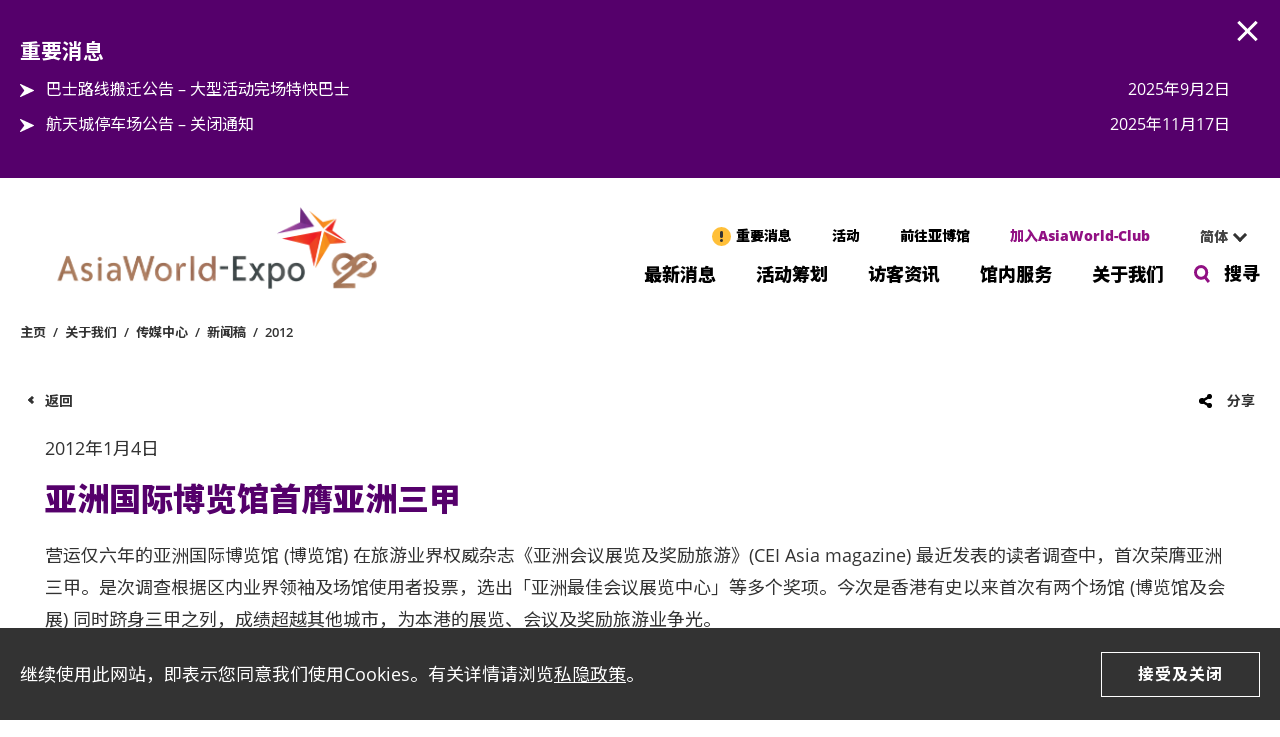

--- FILE ---
content_type: text/html; charset=utf-8
request_url: https://www.asiaworld-expo.com/zh-sc/about-us/media-zone/press-release/2012/top-three-best-convention-centres-in-asia/
body_size: 46293
content:
<!DOCTYPE html>
<html  >
<head id="head"><title>
	新闻稿 | 亚洲国际博览馆
</title><meta name="description" content="亚洲国际博览馆的最新新闻发布，包括亚博馆的最新活动、最新动态以及场馆资讯。" /> 
<meta charset="UTF-8" /> 

<!-- Global site tag (gtag.js) - Google Analytics -->
<script async src='https://www.googletagmanager.com/gtag/js?id=UA-83446906-1'></script>
<script>
window.dataLayer = window.dataLayer || [];
function gtag(){dataLayer.push(arguments);}
gtag('js', new Date());

gtag('config', 'UA-83446906-1');
</script>
		


<meta name="viewport" content="width=device-width, minimum-scale=1, initial-scale=1, user-scalable=no">
<link rel="icon" href="/assets/images/common/favicon.ico">
<link rel="stylesheet" href="https://fonts.googleapis.com/css2?family=Noto+Sans+HK:wght@100;300;400;500;700;900&family=Noto+Sans+SC:wght@100;300;400;500;700;900&display=swap">

<link rel="stylesheet" href="https://stackpath.bootstrapcdn.com/bootstrap/3.4.1/css/bootstrap.min.css" integrity="sha384-HSMxcRTRxnN+Bdg0JdbxYKrThecOKuH5zCYotlSAcp1+c8xmyTe9GYg1l9a69psu" crossorigin="anonymous">

<link rel="stylesheet" type="text/css" href="/CMSPages/GetResource.ashx?stylesheetname=AWECommonStyle">
<link rel="stylesheet" type="text/css" href="/CMSPages/GetResource.ashx?stylesheetname=AWESalesStyle">
<link rel="stylesheet" href="https://code.jquery.com/ui/1.12.1/themes/base/jquery-ui.css">

<!-- Google Tag Manager -->
<script>(function(w,d,s,l,i){w[l]=w[l]||[];w[l].push({'gtm.start':
new Date().getTime(),event:'gtm.js'});var f=d.getElementsByTagName(s)[0],
j=d.createElement(s),dl=l!='dataLayer'?'&l='+l:'';j.async=true;j.src=
'https://www.googletagmanager.com/gtm.js?id='+i+dl;f.parentNode.insertBefore(j,f);
})(window,document,'script','dataLayer','GTM-KXNJ4PQ');</script>
<!-- End Google Tag Manager -->


 
<link href="/assets/images/common/favicon.ico" type="image/x-icon" rel="shortcut icon"/>
<link href="/assets/images/common/favicon.ico" type="image/x-icon" rel="icon"/>
<script type="application/ld+json">
{
	"@context": "https://schema.org",
	"@type": "BreadcrumbList",
	"itemListElement": [
		{
			"@type" : "ListItem",
			"position" : "1",
			"name" : "关于我们",
			"item" : "https://awemcorporatecms.azurewebsites.net/zh-cn/about-us"
		},
		{
			"@type" : "ListItem",
			"position" : "2",
			"name" : "传媒中心",
			"item" : "https://awemcorporatecms.azurewebsites.net/zh-cn/about-us/media-zone"
		},
		{
			"@type" : "ListItem",
			"position" : "3",
			"name" : "新闻稿",
			"item" : "https://awemcorporatecms.azurewebsites.net/zh-cn/about-us/media-zone/press-release"
		},
		{
			"@type" : "ListItem",
			"position" : "4",
			"name" : "2012",
			"item" : "https://awemcorporatecms.azurewebsites.net/zh-cn/about-us/media-zone/press-release/2012"
		},
		{
			"@type" : "ListItem",
			"position" : "5",
			"name" : "亚洲国际博览馆首膺亚洲三甲",
			"item" : "https://awemcorporatecms.azurewebsites.net/zh-cn/about-us/media-zone/press-release/2012/top-three-best-convention-centres-in-asia"
		}
	]
}
</script>
<meta property="og:title" content="亚洲国际博览馆首膺亚洲三甲" />
<meta property="og:url" content="https://www.asiaworld-expo.com/zh-sc/about-us/media-zone/press-release/2012/top-three-best-convention-centres-in-asia" />
<meta property="og:description" content="" />
<meta property="og:image" content="https://www.asiaworld-expo.com/AsiaWorldExpoLocal/media/AWE/assets/images/media-zone/press-release/2012/AWE_Logo_Colour.jpg?ext=.jpg" />
<meta name="twitter:card" content="summary" />
<meta name="twitter:title" content="亚洲国际博览馆首膺亚洲三甲" />
<meta name="twitter:url" content="https://www.asiaworld-expo.com/zh-sc/about-us/media-zone/press-release/2012/top-three-best-convention-centres-in-asia" />
<meta name="twitter:description" content="" />
<meta name="twitter:image" content="https://www.asiaworld-expo.com/AsiaWorldExpoLocal/media/AWE/assets/images/media-zone/press-release/2012/AWE_Logo_Colour.jpg?ext=.jpg" />
<link rel="alternate" hreflang="x-default" href="https://www.asiaworld-expo.com/about-us/media-zone/press-release/2012/top-three-best-convention-centres-in-asia" />
<link rel="alternate" hreflang="en-us" href="https://www.asiaworld-expo.com/en-us/about-us/media-zone/press-release/2012/top-three-best-convention-centres-in-asia" />
<link rel="alternate" hreflang="zh-tc" href="https://www.asiaworld-expo.com/zh-tc/about-us/media-zone/press-release/2012/top-three-best-convention-centres-in-asia" />
<link rel="alternate" hreflang="zh-sc" href="https://www.asiaworld-expo.com/zh-sc/about-us/media-zone/press-release/2012/top-three-best-convention-centres-in-asia" />
</head>
<body class="LTR Chrome ZHCN ContentBody" >
     <!-- Google Tag Manager (noscript) -->
<noscript><iframe src=https://www.googletagmanager.com/ns.html?id=GTM-KXNJ4PQ
height="0" width="0" style="display:none;visibility:hidden"></iframe></noscript>
<!-- End Google Tag Manager (noscript) -->

    <form method="post" action="/zh-sc/about-us/media-zone/press-release/2012/top-three-best-convention-centres-in-asia/" id="form">
<div class="aspNetHidden">
<input type="hidden" name="__CMSCsrfToken" id="__CMSCsrfToken" value="DHii6M/WuXXUgQg5DuEj80i/F1aLxCGZdcP7QpwvSQbLJqdcBsA48GsKBDiUyuvWbdlAnxjeiXORi0a9s8sD8FyGHkY=" />
<input type="hidden" name="__EVENTTARGET" id="__EVENTTARGET" value="" />
<input type="hidden" name="__EVENTARGUMENT" id="__EVENTARGUMENT" value="" />
<input type="hidden" name="__VIEWSTATE" id="__VIEWSTATE" value="osgM5g/nHXw2+XMh1X37EJttrk2n0OWVyutsq3ugLylUvSYYH3kwxcIVeMuSw/[base64]/3/wtvtHB4wBRYZn/+RKsAn5koWTNfyxhZciHTyd0SuJeWkSjv3WhIGme5xAlCPeXUzk6b73kWM8Q1j+NektJwypSr9gQiiSTlQsebwG/hXHDl/EtsBOt7qmGb2uvaHf3ge1G+e+zmyaxoxiFNEHm5kgQnYAxMs2szpBSkMVU/[base64]/bBXTnXhVG1/7AO/rCWed4Gu+XCObTt50Cyf/YXwhTbJAVl9CMzv0liA8XpLC2WUjFbnQGM92Z4csmc3w4RXGda2rGnnSjRKQxrPTHkIbqehr2S9stQ7W4dPcbJ8967t5vA4FdLyFAbrJfwVz9kFMUCzrrVTa6cYhVZOy0LzqC0JOqGzzM21+139JySK10MgNZ68W5lXjdpsXITI7G2Q4Rv/nKzj+OrbF3aSK5IEItdFRmwbejMm07PnqYrb8bERNMo2fVu4y2D3fTC62hlrG4cprMifbEmZB22D1jj24whAYGII/RhuHUANXOSnkolud/WECxXIfAweO7WHFHrQHXGZ2pk6nBzCZ0OsBtCkaYAt1ATboY4z654vOnTS4fb5Lcl1b61dUHBv1zVUxXTtlnQb3gLawX0b8amDM5DAHJf7WCdn48F+182byWOtzWvMnHXgy9B36K5jv+iGBsGKRmLnKwg7lTr9weIPaLVGQ3EAy/7W4lMhRex6JZXMVSkEl64SfDy/r8elXmk7Nh/S7DxNcORSltBHtvj0jJnurPlKtWI0ezNxkrG/gNN8FAx1dXRt+TDNAOrSYBajjub90LLCgfR7cRKxQcl5IjUATAK59P5UqTnbg/jj0iIAK6Xv8+2NgR/VOyvu9vPbVKziYusi2dzSsmROzFnAouA5bp0vXcrG23PV4u8AlajBRqCUCKyYWeWBqk+DcsCSxwzugV0T5K4j3ea5NZZx3ci70Mo5/59LEn/WTWiiN6EefoM9a67hujXPT+tjAwENH1oK7YtNTJwLfZy9OI3VlPTIfsA0KaS11qrLEFqh17IFgncMef16t/9qJT9YJfMgQuS/8m0NpTcPkEWhP+S0TNjSOyza+7oM/QgSfo+UKr21sd6lbvyp4oQfpnfFNi2328lGQfD7Vyiq5VorHQhd7A6MBtIf5TFuedSt69982+XkJe0iTgLTMmLYhQtOBB+NWizDEnFhf0dMIKBNMUwhv2GkW3rGP6VGhKD+8p8O19SrDaj3UREwrqWCVfG8KBPgdNhueh6CS5ClgFFFHr/nw90Uytiya1FygUtzuR6a0+0PdOJMQ0ZFHSfVKNSNerDyH9JYqZUTO5uD2G847x1FyqWEPTtXs7sUks45fIeafoFuTIDo5iAAyiY+AO2T6orVx6LG1qagDJfcJmj5zIwbqIn7NVQBdwsXOCO4W2kDUWqAMhb+Vl/5bBWj/hYklo98Frl0uepQ4Sh9sCO85xn0+urCs/bPt0lbo8HaKyKaWq56hnt0YgKGp9JBM+bIpe2bagHiMjja5u7BLV6M2lhFUirvTh10MXQuvGX+s+//OzeRe3paZsnZjcBLFhFN4dJmGqalpqvoyVdXYJ0gRT8Bg47m68l96MF/n6puYKN2diie4t9ryxXxRsCyaM+W0OT20M94UCLbQmXENWkBf0uYObJJzhvd5NoLhhVO8b+XVOcr2CCVhlSt+pIL8L9Q5l/HU3l9g9Y2FtH7inWRqvD4NA0YYpjG1ekwofM5A/Ey72xyGc/[base64]/pNzAd2mm60axoLpy90/hstYvqg1kMD6y0aiEZbtdnEB1NLE2o0nC5wBuqPOhnCQ5k6cbtR8hYtMyTet0QmTTs2DQaWmI4/8LWM53HfcKD5nepmGJwoCcTEfX3UJCLDGfDJRCaKaE3uZy5M15CknseB9gFVYyUez8TKf5JpR6tqKxI64xkZImTBqqgnNSAD8voP3QcCWIoSxJRDGs67+zXC4VIdywmSbOzi7K2epu+MBsVfxsB6tUMXqM3ymTutiHlDxW8HXTvbZ+ct07JjNcjl98H/Jy+u0YaY2VZittGye00BYBX0d8qKyLfNzpoFGeC5ccq2UKotdlTzDrTSUTnSkccuUintopIgqWReZu4ALRY9Fevku/LC2cUa8OKh5KrK7e/c8nDUK6m+rvPjYpk1Gow1jwnkiI1ffkJHy6/AvbxesiIK7y8E4lypQgc8lfMvmSEbHrfKdkysLUfeGHMR6UUPA8xnx+hfZ86T9og14q3scBUCP6C32qSyxpiWuW017v/hAR1MoYBFgBiosOVxlvsQprmrWooz/0NShpEFeAqPBqo5qdOPfD07K5MyPuSlsxGQzgyYArFiJ+euNFTdwI0JKA/AxO0EV0dg3WLeBWXOZwQYhcsFyspW8sBmlrPBPJWAqLwlNMzBZI62e3yt6Z1/Ik/dSIe02nQNmTSKmXMQWXQdxV7EytB2s9f6ICxiYXqOQl9dzeygElXMmW67zNDxlnzU7P6nYGnyxHyyJVCXLMrl8DJLiHjGZvUyK36bxKKHD7fbBv6n+NAWnZsXKd/43V2kmr8wK3qiJxx24ixeeMFk+k8SXHr7s4w+5Un8IqY4r8AG6AHJyJPsAFARchWUsy5wJ53YOVXNiYv+abpKMPwPceTHUwSrLQybPah2eXDJbR6jeGojYtTXh1wA65rGBHYiwseZ6rxEVMRgHUGaQ8iPs/RIrwkVir4UWt7oCFnfBU1qGHAx0ogYUL2qdA518LEzF+jp7cfgXJ2BI0zkcK6Sffa2R7xnMkdWFZYCtiPG+g5VSDADeGGiAaMHfmpuqxRdJMimg7gC3TkwYv7WN7OEyyLanQqc/56AvaoYkpqGrKwqG3SSgM/YRbG3VFcwNbeUHdIB60WgoOz/bYm+5q69ea2qsud5p+2C7K6iCN9Z8Eg6ayF/5N9Qa3DAjO3ekl64oD4VVvdrwgbnM/F44FjxBdXrf7F3vUu02Botvw==" />
</div>

<script type="text/javascript">
//<![CDATA[
var theForm = document.forms['form'];
if (!theForm) {
    theForm = document.form;
}
function __doPostBack(eventTarget, eventArgument) {
    if (!theForm.onsubmit || (theForm.onsubmit() != false)) {
        theForm.__EVENTTARGET.value = eventTarget;
        theForm.__EVENTARGUMENT.value = eventArgument;
        theForm.submit();
    }
}
//]]>
</script>


<script src="/WebResource.axd?d=pynGkmcFUV13He1Qd6_TZNRWgq5Nbxo5I5jJV8mgoDqN38nKJr37-T4rmDBy-424Da3Hgg2&amp;t=638901814200000000" type="text/javascript"></script>

<input type="hidden" name="lng" id="lng" value="zh-CN" />
<script type="text/javascript">
	//<![CDATA[

function PM_Postback(param) { if (window.top.HideScreenLockWarningAndSync) { window.top.HideScreenLockWarningAndSync(1080); } if(window.CMSContentManager) { CMSContentManager.allowSubmit = true; }; __doPostBack('m$am',param); }
function PM_Callback(param, callback, ctx) { if (window.top.HideScreenLockWarningAndSync) { window.top.HideScreenLockWarningAndSync(1080); }if (window.CMSContentManager) { CMSContentManager.storeContentChangedStatus(); };WebForm_DoCallback('m$am',param,callback,ctx,null,true); }
//]]>
</script><script src="https://www.google.com/recaptcha/api.js?onload=RenderRecaptchas&render=explicit&hl=zh" async="async" defer="defer"></script>
<script type="text/javascript">
	//<![CDATA[
var RenderRecaptchas = function() {
    var captchas = document.getElementsByClassName('cms-recaptcha-wrap');
    if (captchas.length > 0 && grecaptcha) {
        Array.from(captchas).forEach(function(item) {
            var renderSettings = item.getAttribute('data-rendersettings');
            if (item.id && renderSettings && item.children.length == 0) {
                grecaptcha.render(item.id, JSON.parse(renderSettings));
            };
        });
    };
};
//]]>
</script>
<script src="/ScriptResource.axd?d=uHIkleVeDJf4xS50Krz-yEBcPntrmx7MOTbS6aSPJjMg9SiSM_R6IsFbfMEJG1sY6KCGroExwFXn5gOccPplvmNSFsUXFdVjq3DirdFcKcmKqW5N3yk48Gr_m7dYBsXQ0tbVy25wybPkhxUFRh3XXPgPj3s1&amp;t=345ad968" type="text/javascript"></script>
<script src="/ScriptResource.axd?d=Jw6tUGWnA15YEa3ai3FadKIeh582Xc23PmQJS-MdL9tFcWNvCVrzpHliYr4j2bWqqZPdlF4WVD_Yj-Ptn75VRk3auG-iQTl-4Tn_XxVmZ0-X86_m1wh7oIriGMgNdq8WB75X5ZRTrGwz55wNUY3nYHfzKSM1&amp;t=345ad968" type="text/javascript"></script>
<script type="text/javascript">
	//<![CDATA[

var CMS = CMS || {};
CMS.Application = {
  "language": "zh",
  "isRTL": "false",
  "imagesUrl": "/CMSPages/GetResource.ashx?image=%5bImages.zip%5d%2f",
  "isDebuggingEnabled": false,
  "isDialog": false,
  "applicationUrl": "/"
};

//]]>
</script>
<div class="aspNetHidden">

	<input type="hidden" name="__VIEWSTATEGENERATOR" id="__VIEWSTATEGENERATOR" value="A5343185" />
	<input type="hidden" name="__SCROLLPOSITIONX" id="__SCROLLPOSITIONX" value="0" />
	<input type="hidden" name="__SCROLLPOSITIONY" id="__SCROLLPOSITIONY" value="0" />
</div>
    <script type="text/javascript">
//<![CDATA[
Sys.WebForms.PageRequestManager._initialize('manScript', 'form', ['tctxM','','tp$lt$ctl05$EmailForm$viewBiz$pM$pMP',''], [], [], 90, '');
//]]>
</script>

    <div id="ctxM">

</div>
    

<!-- Navigation-->
<header>
  <div class="app-download"><a class="app-download-close" href="#"></a>
        <div><img src="/assets/images/common/icon_app.svg" alt=""></div>
        <div class="app-download-maintext">
            <h4>AsiaWorld- Expo App</h4>
            <div class="app-download-text">Step into the world of EXPOtainment</div>
        </div><a class="app-download-url" href="#">Open</a>
    </div>
    <div class="important-notice">
	<div class="important-notice-inner">
		<h4>重要消息</h4>
		<div class="important-notice-scroll">
<div class="important-notice-tab">
     <a href="/Important-Notices/sample-importantnotice-(17)">巴士路线搬迁公告 – 大型活动完场特快巴士</a>
    <div>2025年9月2日</div>
</div><div class="important-notice-tab">
     <a href="/Important-Notices/sample-importantnotice-(13)">航天城停车场公告 – 关闭通知</a>
    <div>2025年11月17日</div>
</div>
		</div>
		<a class="btn-close" href="#">AWE.Common.Close</a>
	</div>
</div>
    <div class="header-inner">
        <div class="logo">
            <a href="/Home">
                <img src="/AsiaWorldExpoLocal/media/AWE/assets/images/common/logo.svg" alt="AsiaWorld-Expo">
            </a>
        </div>
        <div class="main-nav">
            <!-- HTML Editable Web Part Here || Header Shortcuts-->
            <a class="globaltab btn-important-notice" href="#">重要消息</a>

<a class="globaltab up-coming" href="/zh-sc/whats-on/upcoming-events">活动</a><a class="globaltab geting-here" href="/zh-sc/visiting/getting-here/directions/">前往亚博馆</a> <a class="globaltab join" href="https://www.asiaworld-expo.com/zh-sc/whats-on/asiaworld-club/">加入AsiaWorld-Club</a>




            

<div class="language-menu">
	<select class="select-language">

<option  value="/zh-tc/about-us/media-zone/press-release/2012/top-three-best-convention-centres-in-asia">繁體</option>
<option selected='true' value="/zh-sc/about-us/media-zone/press-release/2012/top-three-best-convention-centres-in-asia">简体</option>
<option  value="/en-us/about-us/media-zone/press-release/2012/top-three-best-convention-centres-in-asia">ENG</option>
</select>
</div>
            <div class="flex-break"></div>
            <div class="menus">
                <nav class="mainmenu"> 
                    <!-- HTML Editable Web Part Here || Main Navigation-->
                    

<div class="menu-tab">
   <a class="menu-tab-title" href="#" title="最新消息" aria-expanded="false">
       最新消息
   </a>
   <div class="menu-sub">
       

<a href="/zh-sc/whats-on/upcoming-events">最新活动</a>
<a class="btn-important-notice" href="#">重要消息</a>

<a href="/zh-sc/whats-on/asiaworld-club">AsiaWorld-Club</a>


<a href="/zh-sc/whats-on/special-promotion">特别推广</a>

   </div>
</div>


<div class="menu-tab">
   <a class="menu-tab-title" href="#" title="活动筹划" aria-expanded="false">
       活动筹划
   </a>
   <div class="menu-sub">
       


<div class="menu-sub-sub">
    <div class="menu-sub-sub-icon"></div>
    <a class="menu-sub-sub-title" href="/zh-sc/planning/venues-at-a-glance" aria-expanded="false" aria-haspopup="true">
      场地概览<span class="hitbox"></span>
    </a>
    <div class="menu-sub-sub-holder">
        <div class="menu-sub-sub-holder-inner">
            

<a href="/zh-sc/planning/venues-at-a-glance/exhibitions">
  展览
</a>

<a href="/zh-sc/planning/venues-at-a-glance/conventions-n-meetings">
  会议及峰会
</a>

<a href="/zh-sc/planning/venues-at-a-glance/concerts-n-special-events">
  演唱会及特别活动
</a>

<a href="/zh-sc/planning/venues-at-a-glance/banquets-n-catering">
  宴会及餐饮服务
</a>
        </div>
    </div>
</div>


<a href="/zh-sc/planning/floor-plan-spec">平面图及展馆规格</a>
<a style="display:none;">场地概览</a>


<div class="menu-sub-sub">
    <div class="menu-sub-sub-icon"></div>
    <a class="menu-sub-sub-title" href="#" aria-expanded="false" aria-haspopup="true">
      筹划服务
    </a>
    <div class="menu-sub-sub-holder">
        <div class="menu-sub-sub-holder-inner">
            

<a href="/zh-sc/planning/event-services/event-production">
  活动制作
</a>

<a href="/zh-sc/planning/event-services/catering">
  餐饮服务
</a>

<a href="/zh-sc/planning/event-services/rigging-services">
  高空悬挂装置服务
</a>

<a href="/zh-sc/planning/event-services/ict">
  资讯及通讯技术
</a>

<a href="/zh-sc/planning/event-services/advertising">
  广告宣传
</a>

<a href="/our-services/guest-services/">
  访客服务
</a>
        </div>
    </div>
</div>

<a href="/zh-sc/planning/virtual-tour">虚拟导览</a>

   </div>
</div>


<div class="menu-tab">
   <a class="menu-tab-title" href="#" title="访客资讯" aria-expanded="false">
       访客资讯
   </a>
   <div class="menu-sub">
       

<a href="/zh-sc/visiting/venue-map">场馆指南</a>



<div class="menu-sub-sub">
    <div class="menu-sub-sub-icon"></div>
    <a class="menu-sub-sub-title" href="/zh-sc/visiting/getting-here" aria-expanded="false" aria-haspopup="true">
      前往亚博馆<span class="hitbox"></span>
    </a>
    <div class="menu-sub-sub-holder">
        <div class="menu-sub-sub-holder-inner">
            

<a href="/zh-sc/visiting/getting-here/directions">
  搜寻路线
</a>

<a href="/zh-sc/visiting/getting-here/in-hong-kong">
  往来市中心交通
</a>

<a href="/zh-sc/visiting/getting-here/from-the-airport">
  往来机场交通
</a>

<a href="/zh-sc/visiting/getting-here/from-mainland-china">
  往来中国内地
</a>

<a href="/zh-sc/visiting/getting-here/event-day-transportation">
  活动日交通安排
</a>
        </div>
    </div>
</div>



<div class="menu-sub-sub">
    <div class="menu-sub-sub-icon"></div>
    <a class="menu-sub-sub-title" href="#" aria-expanded="false" aria-haspopup="true">
      旅游指南
    </a>
    <div class="menu-sub-sub-holder">
        <div class="menu-sub-sub-holder-inner">
            

<a href="/zh-sc/visiting/around-awe/accommodation">
  住宿设施
</a>

<a href="/zh-sc/visiting/around-awe/attractions">
  旅游景点
</a>

<a href="/zh-sc/visiting/around-awe/shop-n-dine">
  购物与美食
</a>

<a href="/zh-sc/visiting/around-awe/skycity">
  SKYCITY航天城
</a>
        </div>
    </div>
</div>
   </div>
</div>


<div class="menu-tab">
   <a class="menu-tab-title" href="#" title="馆内服务" aria-expanded="false">
       馆内服务
   </a>
   <div class="menu-sub">
       


<div class="menu-sub-sub">
    <div class="menu-sub-sub-icon"></div>
    <a class="menu-sub-sub-title" href="/zh-sc/our-services/food-beverage" aria-expanded="false" aria-haspopup="true">
      餐饮美馔<span class="hitbox"></span>
    </a>
    <div class="menu-sub-sub-holder">
        <div class="menu-sub-sub-holder-inner">
            

<a href="/zh-sc/our-services/food-beverage/nuva">
  澐．NUVA
</a>

<a href="/zh-sc/our-services/food-beverage/arena-kitchen">
  Arena Kitchen
</a>

<a href="/our-services/dining-of-the-day/">
  活动日餐饮安排
</a>
        </div>
    </div>
</div>



<div class="menu-sub-sub">
    <div class="menu-sub-sub-icon"></div>
    <a class="menu-sub-sub-title" href="#" aria-expanded="false" aria-haspopup="true">
      访客服务
    </a>
    <div class="menu-sub-sub-holder">
        <div class="menu-sub-sub-holder-inner">
            

<a href="/zh-sc/our-services/guest-services/customer-services-counter">
  客户服务处
</a>

<a href="/zh-sc/our-services/guest-services/wifi">
  无线上网
</a>

<a href="/zh-sc/our-services/guest-services/baggage-storage">
  行李寄存
</a>

<a href="/zh-sc/our-services/guest-services/charging-station">
  充电设施
</a>

<a href="/zh-sc/our-services/guest-services/barrier-free-access">
  无障碍设施
</a>
        </div>
    </div>
</div>
   </div>
</div>


<div class="menu-tab">
   <a class="menu-tab-title" href="#" title="关于我们" aria-expanded="false">
       关于我们
   </a>
   <div class="menu-sub">
       


<div class="menu-sub-sub">
    <div class="menu-sub-sub-icon"></div>
    <a class="menu-sub-sub-title" href="#" aria-expanded="false" aria-haspopup="true">
      关于亚博馆
    </a>
    <div class="menu-sub-sub-holder">
        <div class="menu-sub-sub-holder-inner">
            

<a href="/zh-sc/about-us/about-awe/vision-mission-n-values">
  理念、使命与价值观
</a>

<a href="/zh-sc/about-us/about-awe/management-team">
  管理团队
</a>

<a href="/zh-sc/about-us/about-awe/venue-highlights">
  场馆特点
</a>

<a href="/zh-sc/about-us/about-awe/awards">
  奖项
</a>

<a href="/zh-sc/about-us/about-awe/affiliations-n-associations">
  业界网络及专业团体
</a>

<a href="/zh-sc/about-us/about-awe/new-safety-n-preventive-measures">
  智能设施
</a>
        </div>
    </div>
</div>


<div class="menu-sub-sub">
    <div class="menu-sub-sub-icon"></div>
    <a class="menu-sub-sub-title" href="#" aria-expanded="false" aria-haspopup="true">
      传媒中心
    </a>
    <div class="menu-sub-sub-holder">
        <div class="menu-sub-sub-holder-inner">
            

<a href="/zh-sc/about-us/media-zone/press-release">
  新闻稿
</a>

<a href="/zh-sc/about-us/media-zone/event-photos">
  图片库
</a>

<a href="/zh-sc/about-us/media-zone/venue-photos">
  场馆图片
</a>

<a href="/zh-sc/about-us/media-zone/video-gallery">
  影片库
</a>
        </div>
    </div>
</div>

<a href="/zh-sc/about-us/the-airport-city">机场城市</a>



<div class="menu-sub-sub">
    <div class="menu-sub-sub-icon"></div>
    <a class="menu-sub-sub-title" href="#" aria-expanded="false" aria-haspopup="true">
      下载中心
    </a>
    <div class="menu-sub-sub-holder">
        <div class="menu-sub-sub-holder-inner">
            

<a href="/zh-sc/about-us/download-centre/case-studies">
  个案研究
</a>

<a href="/zh-sc/about-us/download-centre/corporate-brochures">
  企业刊物
</a>

<a href="/zh-sc/about-us/download-centre/corporate-e-news">
  电子报
</a>
        </div>
    </div>
</div>


<div class="menu-sub-sub">
    <div class="menu-sub-sub-icon"></div>
    <a class="menu-sub-sub-title" href="#" aria-expanded="false" aria-haspopup="true">
      企业社会责任
    </a>
    <div class="menu-sub-sub-holder">
        <div class="menu-sub-sub-holder-inner">
            

<a href="/zh-sc/about-us/corporate-social-responsibility/caring-for-the-community">
  关怀社区
</a>

<a href="/zh-sc/about-us/corporate-social-responsibility/caring-for-the-environment">
  环境保护
</a>

<a href="/zh-sc/about-us/corporate-social-responsibility/muslim-friendly-services">
  环境保护
</a>
        </div>
    </div>
</div>

<a href="/zh-sc/about-us/careers">人才招聘</a>


<a href="/zh-sc/about-us/tender-n-notices">招标通告 及 供应商登记</a>


<a href="/zh-sc/about-us/contact-us">联络我们</a>

   </div>
</div>



                </nav>
            </div><a class="btn-search" href="#">搜寻</a>
            <div class="hamburger">
                <div class="line1"></div>
                <div class="line2"></div>
                <div class="line3"></div>
            </div>
          <!--<a class="btn-downloadapp" href="#">应用程式</a>-->
          <a class="btn-login" href="#">登入</a>
        </div>
    </div>
    <div class="search-searchbox-header">
        <div class="search-searchbox-header-inner">
            <div class="search-searchbox">
                <div class="search-searchbox-box">
                    <input type="text" autocomplete="off" placeholder="搜寻">
                </div>
                <div class="search-searchbox-button"><a class="btn-search" href="/search-results/">搜寻</a></div>
            </div>
        </div>
    </div>
</header>
<div class="cookie-consent">
	<div class="cookie-consent-inner">
        <div class="cookie-consent-text">继续使用此网站，即表示您同意我们使用Cookies。有关详情请浏览<a href="/zh-sc/privacy-policy/">私隐政策</a>。</div>
        <div class="cookie-consent-accept"><a class="btn-whiteborder" href="#">接受及关闭</a></div>
    </div>
</div>


<main class="wrapper">
  <!-- Breadcrumb starts -->
  <div class="breadcrumb">
      <a href="/Home">主页</a><span>/ </span><a href="/zh-sc/about-us/about-awe" class="CMSBreadCrumbsLink">关于我们</a> <span>/ </span> <a href="/zh-sc/about-us/media-zone/press-release" class="CMSBreadCrumbsLink">传媒中心</a> <span>/ </span> <a href="/zh-sc/about-us/media-zone/press-release" class="CMSBreadCrumbsLink">新闻稿</a> <span>/ </span> <a href="/zh-sc/about-us/media-zone/press-release/2012" class="CMSBreadCrumbsLink">2012</a> 

  </div>
  <div class="sharing">
    <a class="btn-arrow" href="javascript:history.back()">返回</a>
    <div class="social-media"><a class="btn-share" href="#">分享</a><nav class="share-list"><a class="share-facebook" href="#">Facebook</a><a class="share-twitter" href="#">Twitter</a>
	<a class="share-linkedin" href="#">Linkedin</a><a class="share-whatsapp" href="#">WhatsApp</a><a class="share-wechat" href="#">微信</a><a class="share-weibo" href="#">新浪微博</a><a class="share-email" href="#">电邮</a></nav>
				</div>
  </div>
  
  <section class="widget-text intro-text">
      <div class="widget-text-inner">
          <div class="widget-text-text">
              
<p>2012年1月4日</p>
<h3>亚洲国际博览馆首膺亚洲三甲</h3>

          </div>
      </div>
  </section>
  
<section class="widget-text">
    <div class="widget-text-inner">
        <div class="widget-text-text">
            
            
            <p>营运仅六年的亚洲国际博览馆 (博览馆) 在旅游业界权威杂志《亚洲会议展览及奖励旅游》(CEI Asia magazine) 最近发表的读者调查中，首次荣膺亚洲三甲。是次调查根据区内业界领袖及场馆使用者投票，选出「亚洲最佳会议展览中心」等多个奖项。今次是香港有史以来首次有两个场馆 (博览馆及会展) 同时跻身三甲之列，成绩超越其他城市，为本港的展览、会议及奖励旅游业争光。</p>

<p>《亚洲会议展览及奖励旅游》杂志点评亚洲国际博览馆的表现道：「2011年亚洲博闻在博览馆举行的香港九月珠宝首饰展览会成绩斐然。在两个场馆合作的模式下举办的珠宝首饰展，单单博览馆首两日的参观人数已录得30%增长。同月，专业顾问公司毕马威(KPMG) 发表博览馆的经济贡献研究报告，显示于2010年在博览馆举行的展览及会议活动为本港经济带来约134亿港元进帐，较2009年上升25%。」</p>

<p>亚洲国际博览馆管理有限公司行政总裁哈永安表示：「我们很荣幸得到业界及使用者的高度认同，获选为『亚洲最佳会议展览中心』的其中一员，并对博览馆强化了的交通配套予以肯定。同时，《亚洲会议展览及奖励旅游》杂志指出香港九月珠宝首饰展览会在两个场馆合作的模式下的成功，带动本港两大场馆跻身三甲之列，足证两个场馆合作有助巩固香港作为展览之都的地位。」</p>

<p>亚洲国际博览馆历年举办过多个国际性及区域性展览及会议，除了定期举办的商贸展览如全球最大型的香港珠宝首饰展览会、环球资源电子展及礼品展外，亦吸纳多项新展览，包括打破香港多项纪录的电子动态版《清明上河图》香港展、全新的亚洲营养食品展以及亚洲智能卡工业展。而去年于会展举行的亚洲国际水果蔬菜展览会亦将于2012年移师博览馆扩充举行。至于本地及国际巨星亦将相继登场，继本地歌坛巨星张学友率先公布今年于博览馆举行多场演唱会，其他国际人气偶像及歌手亦将陆续登场。而来年亦有多项公众活动予市民参加。</p>

<p>哈永安续说：「亚洲国际博览馆一直致力提供高质素的专业服务。作为一个相对较新的场馆，博览馆经过六年的努力和进步，今年首次打进亚洲三甲之列，实在令人鼓舞。我们将继续提升场馆设施及服务水平，把握经济发展西移及香港在国家『十二‧五』规划以及港珠澳大桥迎来的机遇，针对内地市场发展，为业界及香港社会作出贡献。」</p>

<p>如欲了解亚洲国际博览馆及其于各个业务范畴的卓越成就，请浏览网站：&nbsp;<a href="../../../index.html">www.asiaworld-expo .com</a>。</p>

        </div>
    </div>
</section>



  
<section class="widget-img-img">
    <div class="widget-img-img-tab">
        <div class="widget-img-img-tab-video"><img src="/AsiaWorldExpoLocal/media/AWE/assets/images/media-zone/press-release/2012/AWE_CEO_Allen_Ha-c20d172a0d.jpg?ext=.jpg"></div>
        <div class="widget-img-img-tab-content">
          
          
          亚洲国际博览馆管理有限公司行政总裁哈永安
        </div>
    </div>
    <div class="widget-img-img-tab">
        <div class="widget-img-img-tab-video"><img src=""></div>
        <div class="widget-img-img-tab-content">
          
          
          
        </div>
    </div>
</section>
  
<section class="widget-img-img">
    <div class="widget-img-img-tab">
        <div class="widget-img-img-tab-video"><img src="/AsiaWorldExpoLocal/media/AWE/assets/images/media-zone/press-release/2012/AWE_East_Entrance_Day_2-with-plane-a90a9036c8.jpg?ext=.jpg"></div>
        <div class="widget-img-img-tab-content">
          
          
          亚洲国际博览馆在旅游业界权威杂志《亚洲会议展览及奖励旅游》(CEI Asia magazine)最近发表的读者调查中，首次荣膺亚洲三甲，获选为「亚洲最佳会议展览中心」之一。
        </div>
    </div>
    <div class="widget-img-img-tab">
        <div class="widget-img-img-tab-video"><img src="/AsiaWorldExpoLocal/media/AWE/assets/images/media-zone/press-release/2012/AWE_CSF-EC_Ocr2011-0749-a2266d7825.jpg?ext=.jpg"></div>
        <div class="widget-img-img-tab-content">
          
          
          亚洲国际博览馆历年举办过众多国际性及区域性展览及会议。
        </div>
    </div>
</section>
<section class="widget-text">
    <div class="widget-text-inner">
        <div class="widget-text-text">
            <h3>传媒查询</h3>
            <h4>亚洲国际博览馆管理有限公司</h4>
            <div class="widget-text-text-divider">
<div class="widget-text-text-tab">
<div class="bold">陈建明</div>
电话: (852) 3606 8888<br />
传真: (852) 3606 8889<br />
&nbsp;</div>

<div class="widget-text-text-tab">
<div class="bold">郭佩莹</div>
电话: (852) 3606 8888<br />
传真: (852) 3606 8889</div>
</div>

<div class="widget-text-text-divider">
<div class="widget-text-text-tab">
<div class="bold">&nbsp;</div>
</div>
</div>

        </div>
    </div>
</section>



  
</main>




<!-- Footer-->
<footer>
    <div id="footer-bar">
        <div id="footer-bar-inner">
            <div id="email">
              <a class="btn-subscribe-newsletter" href="/newsletter-subscription">订阅电子报</a>
                <!-- HTML Editable Web Part Here || Footer Email-->
                <!--<h5>订阅电子报</h5>




<div id="p_lt_ctl05_EmailForm_viewBiz">
	<div id="p_lt_ctl05_EmailForm_viewBiz_pM_pMP">

	</div><div id="p_lt_ctl05_EmailForm_viewBiz_pnlForm" class="FormPanel" onkeypress="javascript:return WebForm_FireDefaultButton(event, &#39;p_lt_ctl05_EmailForm_viewBiz_btnOK&#39;)">
		<div class="booking-enquiry-row">
<div class="booking-enquiry-col"><label id="p_lt_ctl05_EmailForm_viewBiz_EmailAddress_lb" class="EditingFormLabel" for="p_lt_ctl05_EmailForm_viewBiz_EmailAddress_txtText">电邮:</label><div id="p_lt_ctl05_EmailForm_viewBiz_ncpemailaddress" class="EditingFormControlNestedControl editing-form-control-nested-control">
			<input name="p$lt$ctl05$EmailForm$viewBiz$EmailAddress$txtText" type="text" maxlength="200" id="p_lt_ctl05_EmailForm_viewBiz_EmailAddress_txtText" class="form-control" />

		</div></div>
</div>

<div class="booking-enquiry-row">
<div class="booking-enquiry-col"><div id="p_lt_ctl05_EmailForm_viewBiz_ncpconsent" class="EditingFormControlNestedControl editing-form-control-nested-control">
			<span id="p_lt_ctl05_EmailForm_viewBiz_Consent_list" class="checkbox checkbox-list-horizontal"><input id="p_lt_ctl05_EmailForm_viewBiz_Consent_list_0" type="checkbox" name="p$lt$ctl05$EmailForm$viewBiz$Consent$list$0" value="yes" /><label for="p_lt_ctl05_EmailForm_viewBiz_Consent_list_0">我已阅读并清楚明白<a target="_blank" href="/zh-sc/privacy-policy/">收集个人资料声明</a>。本人同意贵公司根据此<a target="_blank" href="/zh-sc/privacy-policy/">收集个人资料声明</a>所列明之条款使用本人之个人资料。</label></span>
		</div></div>
</div>

<div class="booking-enquiry-buttons">
<div class="recaptcha"><div id="p_lt_ctl05_EmailForm_viewBiz_ncpsecuritycode" class="EditingFormControlNestedControl editing-form-control-nested-control">
			<div id="p_lt_ctl05_EmailForm_viewBiz_SecurityCode_pnlRecaptchaControl">
				<div id="p_lt_ctl05_EmailForm_viewBiz_SecurityCode_pnlCaptchaWrap" class="cms-recaptcha-wrap" data-rendersettings="{
  &quot;sitekey&quot;: &quot;6Lf4UCUdAAAAAK8k1mF8AkXQ5clFUJc_iysjzx4l&quot;,
  &quot;theme&quot;: &quot;light&quot;,
  &quot;type&quot;: &quot;image&quot;,
  &quot;size&quot;: &quot;normal&quot;
}">

				</div><noscript>
  <div>
    <div style="width: 302px; height: 422px; position: relative;">
      <div style="width: 302px; height: 422px; position: absolute;">
        <iframe src="https://www.google.com/recaptcha/api/fallback?k=6Lf4UCUdAAAAAK8k1mF8AkXQ5clFUJc_iysjzx4l&hl=zh"
                frameborder="0" scrolling="no"
                style="width: 302px; height:422px; border-style: none;">
        </iframe>
      </div>
    </div>
    <div style="width: 300px; height: 60px; border-style: none;
                   bottom: 12px; left: 25px; margin: 0px; padding: 0px; right: 25px;
                   background: #f9f9f9; border: 1px solid #c1c1c1; border-radius: 3px;">
      <textarea id="g-recaptcha-response" name="g-recaptcha-response"
                   class="g-recaptcha-response"
                   style="width: 250px; height: 40px; border: 1px solid #c1c1c1;
                          margin: 10px 25px; padding: 0px; resize: none;" >
      </textarea>
    </div>
  </div>
</noscript>
			</div>
		</div></div>

<div class="buttons"><a class="btn-rainbow rainbow-purple" href="javascript:;" onclick="var x = document.getElementsByClassName('FormButton'); x[0].click(); return false;">提交</a> <a class="btn-rainbow rainbow-grey-hover" href="javascript:;" onclick="document.getElementById('form').reset();">重设</a></div>
</div>

<div id="submit" style="display:none;"><input type="submit" name="p$lt$ctl05$EmailForm$viewBiz$btnOK" value="Submit" id="p_lt_ctl05_EmailForm_viewBiz_btnOK" class="FormButton btn btn-primary" /></div>

	</div>
</div>-->
            </div>
            <div id="social"> 
                <!-- HTML Editable Web Part Here || Footer Social Media Links-->
                <h5>关注</h5>

<div id="social-icons"><a class="icon-fb" href="https://www.facebook.com/AsiaWorldExpo" target="_blank"><span class="readable">Facebook</span></a> <a class="icon-twitter" href="https://twitter.com/AsiaWorldExpoHK" target="_blank"><span class="readable">Twitter</span></a> <a class="icon-in" href="https://www.linkedin.com/company/asiaworld-expo-management-limited/" target="_blank"><span class="readable">LinkIn</span></a> <a class="icon-ig" href="https://www.instagram.com/asiaworldexpo/" target="_blank"><span class="readable">Instagram</span></a> <a class="icon-ut" href="https://www.youtube.com/user/asiaworldexpohk" target="_blank"><span class="readable">Youtube</span></a> <a class="icon-wc" href="http://www2.asiaworld-expo.com/WeChat/WeChat_SC.html" target="_blank"><span class="readable">微信</span></a> <a class="icon-wb" href="https://www.weibo.com/asiaworldexpo" target="_blank"><span class="readable">微博</span></a></div>





            </div>
        </div>
    </div>
    <div id="footer-menu">
        <div id="footer-menu-inner">
            <div class="get-in-touch">
                <!-- HTML Editable Web Part Here || Footer Get In Touch-->
                <h5><big>联络我们</big></h5>

<div class="info-location" href="#">亚洲国际博览馆管理有限公司<br />
香港大屿山<br />
香港国际机场<br />
亚洲国际博览馆</div>
<a class="info-tel" href="fax:+85236068888">(852) 3606 8888</a><a class="info-fax" href="tel:+85236068889">(852) 3606 8889</a><a class="info-email" href="mailto:info@asiaworld-expo.com">info@asiaworld-expo.com</a>




            </div>
            <div class="footer-mains">
                <!-- HTML Editable Web Part Here || Footer Main Navigation-->
                <a href="/zh-sc/#organiser">主办单位</a> <a href="/zh-sc/#exhibitor">参展商</a> <a href="/zh-sc/#visitor">访客</a> <a href="/zh-sc/visiting/getting-here/directions/">前往亚博馆</a> <a href="/zh-sc/visiting/around-awe/">亚博馆周边</a><a href="/about/Contact-Us/">联络我们</a>




            </div>
            <div class="footer-aboutus">
                <!-- HTML Editable Web Part Here || Footer About Us-->
                <h5><big>关於我们</big></h5>
<a href="/zh-sc/about-us/about-awe/vision-mission-n-values/">关于亚博馆</a> <a href="/zh-sc/about-us/The-Airport-City/">机场城市</a> <a href="/zh-sc/about-us/media-zone/press-release/">传媒中心</a> <a href="/zh-sc/about-us/download-centre/case-studies/">下载中心</a> <a href="/zh-sc/about-us/corporate-social-responsibility/caring-for-the-community/">企业社会责任</a> <a href="/zh-sc/about-us/careers/">人才招聘</a><a href="/zh-sc/about-us/tender-n-notices/">招标通告</a>




            </div>
            <div>
                <!-- HTML Editable Web Part Here || Footer Get Our App-->
                <strong>诚听．您的意见<br />
<a href="https://iexpress.asiaworld-expo.com/"><img alt="iExpress-Logo_180pxW.jpg" src="/AsiaWorldExpoLocal/media/AWE/assets/images/common/iExpress-Logo_180pxW.jpg" style="width: 180px; height: 75px;" title="iExpress-Logo_180pxW.jpg" /></a></strong>




            </div>
        </div>
    </div>
    <div id="hotlinks">
        <div id="hotlinks-inner">
            <div class="hotlinks-main">
                <div>
                    <!-- HTML Editable Web Part Here || Footer Hot Links Main-->
                    <a href="/zh-sc/house-rules/">亚博馆守则</a><span>|</span><a href="/zh-sc/privacy-policy/">私隐政策声明</a><span>|</span><a href="/zh-sc/terms-of-use/">使用条款</a><span>|</span><a href="/zh-sc/">网站指南</a>




                </div>
                <div class='hotlinks-copyright'>© 亚洲国际博览馆管理有限公司 <span id='currentYear' style='padding: 0;'></span>, 版权所有。 </div>
            </div>
            <div class="hotlinks-tag"><a href="https://www.hkiashl.com" rel="noopener noreferrer" target="_blank">本公司为<span class="nowrap">香港机场管理局</span>旗下香港国际机场服务控股有限公司的成员之一</a></div>

<div class="hotlinks-logo"><a class="logo-airport" href="https://www.hongkongairport.com" rel="noopener noreferrer" target="_blank"><img alt="" src="/AsiaWorldExpoLocal/media/AWE/assets/images/common/logo_hkia.jpg" /></a></div>





        </div>
    </div>
    <div id="footer-logos">
        <div id="footer-logos-holder">
            <!-- HTML Editable Web Part Here || Footer Logos Holder-->
            <div class="footer-logo"><img src="/AsiaWorldExpoLocal/media/AWE/assets/images/logo/logo_afeca.jpg" /></div>

<div class="footer-logo"><img src="/AsiaWorldExpoLocal/media/AWE/assets/images/logo/logo_caringcompany.jpg" /></div>

<div class="footer-logo"><img src="/AsiaWorldExpoLocal/media/AWE/assets/images/logo/logo_chaine.jpg" /></div>

<div class="footer-logo"><img src="/AsiaWorldExpoLocal/media/AWE/assets/images/logo/logo_CIT.jpg" /></div>

<div class="footer-logo"><img src="/AsiaWorldExpoLocal/media/AWE/assets/images/logo/logo_enawards.jpg" /></div>

<div class="footer-logo"><img src="/AsiaWorldExpoLocal/media/AWE/assets/images/logo/logo_hksa.jpg" /></div>

<div class="footer-logo"><img src="/AsiaWorldExpoLocal/media/AWE/assets/images/logo/logo_jr.jpg" /></div>

<div class="footer-logo"><img src="/AsiaWorldExpoLocal/media/AWE/assets/images/logo/logo_readerschoice.jpg" /></div>





        </div>
    </div>
</footer>


  
<script src="https://ajax.googleapis.com/ajax/libs/jquery/3.5.1/jquery.min.js"></script>





<script>document.getElementById("currentYear").innerHTML = new Date().getFullYear();</script>
<script type="text/javascript" src="/CMSScripts/Custom/AWE/common.js"></script>


<script src="https://cdn.jsdelivr.net/npm/bootstrap@5.3.7/dist/js/bootstrap.bundle.min.js"></script>
  
<script src="https://code.jquery.com/ui/1.14.1/jquery-ui.js"></script>
  
<!--Refere reCaptcha API-->    
<script src="https://www.google.com/recaptcha/api.js?hl=zh-cn" async defer></script>


<script>
  $(document).ready(function(){
    $("#myModal").modal('show');
    $(".productdetails").parent().css({"display": "block"});
    var width = $(window).width();
    if (width <= 600) {
      $("<span class='select-menu'></span>").insertBefore(".MediaLibraryTree");
      
      // --------------------------------------------------------------------------------------
      // @PG 28.May.2021 - set text of selected menu
      $("a[class*=_MediaGallery_gallery_folderTree_]").each(function() {
        if($(this).hasClass("ContentTreeSelectedItem")) {
          $("div[class=MediaGalleryFolderTree] span[class=select-menu]").html($(this).children().first().html());
          return false;
        }
      });
      // --------------------------------------------------------------------------------------
      
      $(".select-menu").click(function() {
        $(".MediaLibraryTree").toggle();
      });
    }
    
    $(".reserv-calender td a").click(function() {
        $('#AWETableBooking_divLoaderModal').modal('show');
    });

    $("#AWEDisplayBookings_ExistingBooking").on("click", "a", function () {
      $('#AWEBooking_divLoaderModal').modal('show');
    });

  });

  // ←–– insert this stub so all JSBridge.* calls become no-ops in wechat mini-programs
  if (((new URLSearchParams(window.location.search)).get("source") || "").toLowerCase() === "wechat") {
    window.JSBridge = window.JSBridge || {};
    [
      "showInternalMessageInNative",
      "showExternalMessageInNative",
      "showAddToCalendarMessageInNative",
      // "showVideoInNative",
      // "showClipboardTMessageInNative"
    ].forEach(function(m) {
      if (typeof window.JSBridge[m] !== "function") {
        window.JSBridge[m] = function(v) {
          console.log("JSBridge." + m + " called in wechat context (" + v + ")");
          // check v is url
          if (typeof v === 'string' && (v.startsWith('http://') || v.startsWith('https://') || v.startsWith('/'))) {
            // Move hash to end if present before query string
            var url = v;
            var hashIndex = url.indexOf('#');
            var queryIndex = url.indexOf('?');
            if (hashIndex !== -1 && (queryIndex === -1 || hashIndex < queryIndex)) {
              // hash before query, need to move hash to end
              var hash = url.substring(hashIndex, queryIndex === -1 ? undefined : queryIndex);
              var rest = url.substring(0, hashIndex) + (queryIndex === -1 ? '' : url.substring(queryIndex));
              url = rest + hash;
            }
            // Add source=wechat if not present
            var urlObj = new URL(url, window.location.origin);
            if (!urlObj.searchParams.has('source')) {
              urlObj.searchParams.append('source', 'wechat');
            }
            // Re-attach hash if present
            var finalUrl = urlObj.pathname + urlObj.search + (urlObj.hash || '');
            window.location.href = finalUrl;
          } else {
            console.log("  v does NOT look like a URL.");
          }
        };
      }
    });
  }

</script>




    
    

<script type="text/javascript">
//<![CDATA[

var callBackFrameUrl='/WebResource.axd?d=beToSAE3vdsL1QUQUxjWda8cb3zwtEND2yKqYjOGM-9wY6lwL8B5s5Xd9PfLPJ6t-dCKLQ2&t=638901814200000000';
WebForm_InitCallback();//]]>
</script>
<script src="/CMSPages/GetResource.ashx?scriptfile=%7e%2fCMSScripts%2fCustom%2fAWE%2fpress-release-detail.js" type="text/javascript"></script>
<script type="text/javascript">
//<![CDATA[

theForm.oldSubmit = theForm.submit;
theForm.submit = WebForm_SaveScrollPositionSubmit;

theForm.oldOnSubmit = theForm.onsubmit;
theForm.onsubmit = WebForm_SaveScrollPositionOnSubmit;
//]]>
</script>
</form>
</body>
</html>


--- FILE ---
content_type: text/css; charset=utf-8
request_url: https://www.asiaworld-expo.com/CMSPages/GetResource.ashx?stylesheetname=AWECommonStyle
body_size: 228049
content:
@use "sass:math";.reset{display:inline}.ps{overflow:hidden !important;overflow-anchor:none;-ms-overflow-style:none;touch-action:auto;-ms-touch-action:auto}.ps__rail-x{display:none;opacity:0;transition:background-color .2s linear,opacity .2s linear;-webkit-transition:background-color .2s linear,opacity .2s linear;height:15px;bottom:0;position:absolute}.ps__rail-y{display:none;opacity:0;transition:background-color .2s linear,opacity .2s linear;-webkit-transition:background-color .2s linear,opacity .2s linear;width:15px;right:0;position:absolute}.ps--active-x>.ps__rail-x,.ps--active-y>.ps__rail-y{display:block;background-color:transparent}.ps:hover>.ps__rail-x,.ps:hover>.ps__rail-y,.ps--focus>.ps__rail-x,.ps--focus>.ps__rail-y,.ps--scrolling-x>.ps__rail-x,.ps--scrolling-y>.ps__rail-y{opacity:.6}.ps .ps__rail-x:hover,.ps .ps__rail-y:hover,.ps .ps__rail-x:focus,.ps .ps__rail-y:focus,.ps .ps__rail-x.ps--clicking,.ps .ps__rail-y.ps--clicking{background-color:#eee;opacity:.9}.ps__thumb-x{background-color:#aaa;border-radius:6px;transition:background-color .2s linear,height .2s ease-in-out;-webkit-transition:background-color .2s linear,height .2s ease-in-out;height:6px;bottom:2px;position:absolute}.ps__thumb-y{background-color:#aaa;border-radius:6px;transition:background-color .2s linear,width .2s ease-in-out;-webkit-transition:background-color .2s linear,width .2s ease-in-out;width:6px;right:2px;position:absolute}.ps__rail-x:hover>.ps__thumb-x,.ps__rail-x:focus>.ps__thumb-x,.ps__rail-x.ps--clicking .ps__thumb-x{background-color:#999;height:11px}.ps__rail-y:hover>.ps__thumb-y,.ps__rail-y:focus>.ps__thumb-y,.ps__rail-y.ps--clicking .ps__thumb-y{background-color:#999;width:11px}@supports (-ms-overflow-style:none){.ps{overflow:auto !important}}@media screen and (-ms-high-contrast:active),(-ms-high-contrast:none){.ps{overflow:auto !important}}.app-download{display:flex;height:0;background:#f2f2f2;align-items:center;position:relative;overflow:hidden;-webkit-transition:top .3s ease,height .3s ease;-moz-transition:top .3s ease,height .3s ease;-o-transition:top .3s ease,height .3s ease;-ms-transition:top .3s ease,height .3s ease;transition:top .3s ease,height .3s ease}.app-download .app-download-maintext{flex-grow:1;padding:4px 0 4px 8px;line-height:110%}.app-download h4{font-size:16px;font-weight:700}.app-download .app-logo img{width:64px;width:65px}.app-download .app-download-text{font-size:14px;font-weight:600}.app-download .app-download-close{padding:4px 10px;width:30px;height:30px;position:relative}.app-download .app-download-close:before{display:block;content:'';position:absolute;top:50%;left:50%;height:12px;margin-top:-6px;width:2px;background-color:#707070;-webkit-transform:rotate(45deg);-moz-transform:rotate(45deg);-ms-transform:rotate(45deg);transform:rotate(45deg)}.app-download .app-download-close:after{display:block;content:'';position:absolute;top:50%;left:50%;height:12px;margin-top:-6px;width:2px;background-color:#707070;-webkit-transform:rotate(-45deg);-moz-transform:rotate(-45deg);-ms-transform:rotate(-45deg);transform:rotate(-45deg)}.app-download .app-download-url{color:#0076ff;font-weight:600;padding:4px 16px}.is-share .app-download{height:83px}.is-share.min header{top:-143px !important}.is-share.min header .header-inner .btn-downloadapp{top:101px !important}.is-share.min header .header-inner .globaltab.btn-important-notice,.is-share.min header .header-inner .btn-search,.is-share.min header .header-inner .hamburger{top:91px !important}@media screen and (max-width:767px){.openMobile.is-share .app-download{height:0;top:-38px}}.cookie-consent{height:92px;background:#333;position:fixed;bottom:0;left:0;right:0;z-index:1060;color:#fff;display:none;-webkit-transition:bottom .3s ease;-moz-transition:bottom .3s ease;-o-transition:bottom .3s ease;-ms-transition:bottom .3s ease;transition:bottom .3s ease}.cookie-consent.show{display:block}.cookie-consent.out{bottom:-92px}.cookie-consent .cookie-consent-inner{max-width:1400px;padding-left:20px;padding-right:20px;margin-left:auto;margin-right:auto;display:flex;height:100%;align-items:center}.cookie-consent .cookie-consent-inner .cookie-consent-text{flex:1 1 auto;line-height:130%}.cookie-consent .cookie-consent-inner .cookie-consent-text a{color:#fff;text-decoration:underline}.cookie-consent .cookie-consent-inner .cookie-consent-accept{padding-left:10px}.cookie-consent .cookie-consent-inner .cookie-consent-accept a:hover{color:#fff;text-decoration:none}.cookie-consent .cookie-consent-inner .cookie-consent-accept a.btn-whiteborder{text-align:center;font-weight:600;line-height:120%;white-space:nowrap}header{-webkit-transform:translateY(0);-moz-transform:translateY(0);-ms-transform:translateY(0);transform:translateY(0);-webkit-transition:transform .3s ease,background-color .3s ease;-moz-transition:transform .3s ease,background-color .3s ease;-o-transition:transform .3s ease,background-color .3s ease;-ms-transition:transform .3s ease,background-color .3s ease;transition:transform .3s ease,background-color .3s ease;position:absolute;top:0;left:0;width:100%;z-index:4}header .important-notice{position:relative;z-index:1;color:#fff;-webkit-transition:height .3s ease,max-height .3s ease;-moz-transition:height .3s ease,max-height .3s ease;-o-transition:height .3s ease,max-height .3s ease;-ms-transition:height .3s ease,max-height .3s ease;transition:height .3s ease,max-height .3s ease;max-height:0;overflow:hidden;background:#55006b}header .important-notice .important-notice-inner{padding-top:36px;padding-bottom:36px;position:relative;max-width:1400px;padding-left:20px;padding-right:20px;margin-left:auto;margin-right:auto;max-height:245px;display:flex;flex-direction:column}header .important-notice .important-notice-inner h4{font-size:21px;color:#fff}header .important-notice .important-notice-inner .important-notice-scroll{padding-right:30px;margin-top:5px;overflow:auto;position:relative}header .important-notice .important-notice-inner .important-notice-tab{font-size:16px;display:flex;padding-top:2px;padding-bottom:2px;line-height:120%}header .important-notice .important-notice-inner .important-notice-tab a{color:#fff;font-size:16px;flex:1 1 auto;background-image:url("/assets/images/common/icons/icon_whitearrow.svg");background-repeat:no-repeat;background-position:0 10px;padding-left:26px;padding-top:6px;padding-bottom:6px;overflow:hidden}header .important-notice .important-notice-inner .important-notice-tab>*+*{margin-left:10px}header .important-notice .important-notice-inner .important-notice-tab>div{padding-top:6px;padding-bottom:6px;white-space:nowrap}header .important-notice .btn-close{position:absolute;top:20px;right:20px;width:24px;height:24px;z-index:10000;text-indent:-9999px}header .important-notice .btn-close:before,header .important-notice .btn-close:after{display:block;content:'';position:absolute;width:3px;height:26px;position:absolute;background:#fff;left:10px;top:-2px;-webkit-transition:background-color .3s ease;-moz-transition:background-color .3s ease;-o-transition:background-color .3s ease;-ms-transition:background-color .3s ease;transition:background-color .3s ease}header .important-notice .btn-close:before{-webkit-transform:rotate(45deg);-moz-transform:rotate(45deg);-ms-transform:rotate(45deg);transform:rotate(45deg)}header .important-notice .btn-close:after{-webkit-transform:rotate(-45deg);-moz-transform:rotate(-45deg);-ms-transform:rotate(-45deg);transform:rotate(-45deg)}header .important-notice .btn-close:hover:before,header .important-notice .btn-close:hover:after{background-color:#ddd}header .header-inner{max-width:1400px;padding-left:20px;padding-right:20px;margin:auto;height:132px;display:flex;position:relative;z-index:2;text-align:right}header .header-inner .logo{flex:1 0 auto;text-align:left}header .header-inner .logo a{height:100%;padding-top:10px;padding-bottom:10px;display:inline-block;width:auto}header .header-inner .main-nav{justify-content:flex-end;display:flex;flex-wrap:wrap;align-content:flex-end;height:100%}header .header-inner .menus{padding-bottom:20px;flex:1 0 auto}header .header-inner .menus .mainmenu{display:flex;justify-content:flex-end;padding-right:10px}header .header-inner .menus .mainmenu .menu-tab{text-align:left;position:relative;z-index:1}header .header-inner .menus .mainmenu .menu-tab a.menu-tab-title{text-transform:uppercase;height:30px;display:inline-block;white-space:nowrap;color:#000;font-weight:800;font-size:18px;padding:5px 20px;text-decoration:none;-webkit-transition:color .3s ease;-moz-transition:color .3s ease;-o-transition:color .3s ease;-ms-transition:color .3s ease;transition:color .3s ease}header .header-inner .menus .mainmenu .menu-tab a.menu-tab-title:hover{color:#55006b}header .header-inner .menus .mainmenu .menu-tab.open{z-index:2}header .header-inner .menus .mainmenu .menu-tab.open .menu-sub{opacity:1;clip-path:polygon(0% 120%,100% 100%,100% 0%,0% 0%);pointer-events:auto}header .header-inner .menus .mainmenu .menu-tab.open .menu-sub:after{opacity:0;top:100%;bottom:-50%}header .header-inner .menus .mainmenu .menu-tab .menu-sub{position:absolute;top:40px;left:20px;border:5px #55006b solid;background:#fff;padding:10px 32px 26px;overflow:hidden;opacity:0;clip-path:polygon(0% 40%,100% 20%,100% 0%,0% 0%);-webkit-transition:all .4s ease;-moz-transition:all .4s ease;-o-transition:all .4s ease;-ms-transition:all .4s ease;transition:all .4s ease;pointer-events:none;width:320px}header .header-inner .menus .mainmenu .menu-tab .menu-sub:after{display:block;content:'';position:absolute;right:0;left:0;top:0%;bottom:0%;background-image:linear-gradient(to top,#55006b 0%,rgba(85,0,107,0) 100%);-webkit-transition:opacity .4s ease,top .4s ease,bottom .4s ease;-moz-transition:opacity .4s ease,top .4s ease,bottom .4s ease;-o-transition:opacity .4s ease,top .4s ease,bottom .4s ease;-ms-transition:opacity .4s ease,top .4s ease,bottom .4s ease;transition:opacity .4s ease,top .4s ease,bottom .4s ease}header .header-inner .menus .mainmenu .menu-tab .menu-sub>a{position:relative;font-weight:700;display:block;text-decoration:none;-webkit-transition:color .3s ease;-moz-transition:color .3s ease;-o-transition:color .3s ease;-ms-transition:color .3s ease;transition:color .3s ease;line-height:100%;padding:16px 30px 16px 0;font-size:15px;color:#333}header .header-inner .menus .mainmenu .menu-tab .menu-sub>a:before{display:block;content:'';position:absolute;right:0;left:0;bottom:0;background:#ddcce1;height:1px}header .header-inner .menus .mainmenu .menu-tab .menu-sub>a:after{display:block;content:'';position:absolute;right:70%;left:30%;bottom:0;background:#55006b;height:2px;opacity:0;-webkit-transition:right .3s ease,left .3s ease,opacity 1s ease;-moz-transition:right .3s ease,left .3s ease,opacity 1s ease;-o-transition:right .3s ease,left .3s ease,opacity 1s ease;-ms-transition:right .3s ease,left .3s ease,opacity 1s ease;transition:right .3s ease,left .3s ease,opacity 1s ease}header .header-inner .menus .mainmenu .menu-tab .menu-sub>a:hover{color:#55006b}header .header-inner .menus .mainmenu .menu-tab .menu-sub>a:hover:after{right:0%;left:0%;opacity:1}header .header-inner .menus .mainmenu .menu-tab .menu-sub .menu-sub-sub{font-size:15px;position:relative}header .header-inner .menus .mainmenu .menu-tab .menu-sub .menu-sub-sub .menu-sub-sub-icon{display:block;width:2px;height:12px;background:#333;position:absolute;right:5px;top:21px;-webkit-transition:transform .3s ease,background .3s ease;-moz-transition:transform .3s ease,background .3s ease;-o-transition:transform .3s ease,background .3s ease;-ms-transition:transform .3s ease,background .3s ease;transition:transform .3s ease,background .3s ease;moz-transform-origin:center;-o-transform-origin:center;-ms-transform-origin:center;-webkit-transform-origin:center;transform-origin:center}header .header-inner .menus .mainmenu .menu-tab .menu-sub .menu-sub-sub .menu-sub-sub-icon:after{display:block;content:'';position:absolute;width:12px;height:2px;background:#333;position:absolute;right:-5px;top:5px;-webkit-transition:opacity .3s ease,background .3s ease;-moz-transition:opacity .3s ease,background .3s ease;-o-transition:opacity .3s ease,background .3s ease;-ms-transition:opacity .3s ease,background .3s ease;transition:opacity .3s ease,background .3s ease}header .header-inner .menus .mainmenu .menu-tab .menu-sub .menu-sub-sub:before{display:block;content:'';position:absolute;right:0;left:0;bottom:0;background:#ddcce1;height:1px}header .header-inner .menus .mainmenu .menu-tab .menu-sub .menu-sub-sub .menu-sub-sub-title{cursor:pointer;position:relative;font-weight:700;display:block;text-decoration:none;-webkit-transition:color .3s ease;-moz-transition:color .3s ease;-o-transition:color .3s ease;-ms-transition:color .3s ease;transition:color .3s ease;line-height:100%;padding:18px 0;padding-right:30px;color:#333}header .header-inner .menus .mainmenu .menu-tab .menu-sub .menu-sub-sub .menu-sub-sub-title:after{display:block;content:'';position:absolute;right:70%;left:30%;bottom:0;background:#55006b;height:2px;opacity:0;-webkit-transition:right .3s ease,left .3s ease,opacity 1s ease;-moz-transition:right .3s ease,left .3s ease,opacity 1s ease;-o-transition:right .3s ease,left .3s ease,opacity 1s ease;-ms-transition:right .3s ease,left .3s ease,opacity 1s ease;transition:right .3s ease,left .3s ease,opacity 1s ease}header .header-inner .menus .mainmenu .menu-tab .menu-sub .menu-sub-sub .menu-sub-sub-title:hover{color:#55006b}header .header-inner .menus .mainmenu .menu-tab .menu-sub .menu-sub-sub .menu-sub-sub-title:hover:after{right:0%;left:0%;opacity:1}header .header-inner .menus .mainmenu .menu-tab .menu-sub .menu-sub-sub .menu-sub-sub-title .hitbox{position:absolute;right:-20px;top:0;bottom:0;width:50px}header .header-inner .menus .mainmenu .menu-tab .menu-sub .menu-sub-sub .menu-sub-sub-holder{overflow:hidden;max-height:0;-webkit-transition:max-height .5s ease,transform .5s ease;-moz-transition:max-height .5s ease,transform .5s ease;-o-transition:max-height .5s ease,transform .5s ease;-ms-transition:max-height .5s ease,transform .5s ease;transition:max-height .5s ease,transform .5s ease}header .header-inner .menus .mainmenu .menu-tab .menu-sub .menu-sub-sub .menu-sub-sub-holder .menu-sub-sub-holder-inner{padding:12px 0;-webkit-transform:scale(.9);-moz-transform:scale(.9);-ms-transform:scale(.9);transform:scale(.9);opacity:0;-webkit-transition:transform .5s ease,opacity .5s ease;-moz-transition:transform .5s ease,opacity .5s ease;-o-transition:transform .5s ease,opacity .5s ease;-ms-transition:transform .5s ease,opacity .5s ease;transition:transform .5s ease,opacity .5s ease}header .header-inner .menus .mainmenu .menu-tab .menu-sub .menu-sub-sub .menu-sub-sub-holder a{display:block;color:#666465;font-weight:600;text-decoration:none;padding:6px 0;-webkit-transition:color .3s ease;-moz-transition:color .3s ease;-o-transition:color .3s ease;-ms-transition:color .3s ease;transition:color .3s ease}header .header-inner .menus .mainmenu .menu-tab .menu-sub .menu-sub-sub .menu-sub-sub-holder a:hover{color:#55006b}header .header-inner .menus .mainmenu .menu-tab .menu-sub .menu-sub-sub.open .menu-sub-sub-title{color:#55006b}header .header-inner .menus .mainmenu .menu-tab .menu-sub .menu-sub-sub.open .menu-sub-sub-title:after{right:0%;left:0%;opacity:1}header .header-inner .menus .mainmenu .menu-tab .menu-sub .menu-sub-sub.open .menu-sub-sub-holder{max-height:200px}header .header-inner .menus .mainmenu .menu-tab .menu-sub .menu-sub-sub.open .menu-sub-sub-holder.sub_1,header .header-inner .menus .mainmenu .menu-tab .menu-sub .menu-sub-sub.open .menu-sub-sub-holder.sub_2{max-height:150px}header .header-inner .menus .mainmenu .menu-tab .menu-sub .menu-sub-sub.open .menu-sub-sub-holder.sub_3,header .header-inner .menus .mainmenu .menu-tab .menu-sub .menu-sub-sub.open .menu-sub-sub-holder.sub_4{max-height:250px}header .header-inner .menus .mainmenu .menu-tab .menu-sub .menu-sub-sub.open .menu-sub-sub-holder.sub_5,header .header-inner .menus .mainmenu .menu-tab .menu-sub .menu-sub-sub.open .menu-sub-sub-holder.sub_6{max-height:350px}header .header-inner .menus .mainmenu .menu-tab .menu-sub .menu-sub-sub.open .menu-sub-sub-holder.sub_7,header .header-inner .menus .mainmenu .menu-tab .menu-sub .menu-sub-sub.open .menu-sub-sub-holder.sub_8{max-height:450px}header .header-inner .menus .mainmenu .menu-tab .menu-sub .menu-sub-sub.open .menu-sub-sub-holder.sub_9,header .header-inner .menus .mainmenu .menu-tab .menu-sub .menu-sub-sub.open .menu-sub-sub-holder.sub_10{max-height:550px}header .header-inner .menus .mainmenu .menu-tab .menu-sub .menu-sub-sub.open .menu-sub-sub-holder.sub_11,header .header-inner .menus .mainmenu .menu-tab .menu-sub .menu-sub-sub.open .menu-sub-sub-holder.sub_12{max-height:650px}header .header-inner .menus .mainmenu .menu-tab .menu-sub .menu-sub-sub.open .menu-sub-sub-holder.sub_13,header .header-inner .menus .mainmenu .menu-tab .menu-sub .menu-sub-sub.open .menu-sub-sub-holder.sub_14{max-height:750px}header .header-inner .menus .mainmenu .menu-tab .menu-sub .menu-sub-sub.open .menu-sub-sub-holder.sub_15,header .header-inner .menus .mainmenu .menu-tab .menu-sub .menu-sub-sub.open .menu-sub-sub-holder.sub_16{max-height:850px}header .header-inner .menus .mainmenu .menu-tab .menu-sub .menu-sub-sub.open .menu-sub-sub-holder .menu-sub-sub-holder-inner{-webkit-transform:scale(1);-moz-transform:scale(1);-ms-transform:scale(1);transform:scale(1);opacity:1}header .header-inner .menus .mainmenu .menu-tab .menu-sub .menu-sub-sub.open .menu-sub-sub-holder a{padding:8px 0}header .header-inner .menus .mainmenu .menu-tab .menu-sub .menu-sub-sub.open .menu-sub-sub-icon{background:#55006b;-webkit-transform:rotate(270deg);-moz-transform:rotate(270deg);-ms-transform:rotate(270deg);transform:rotate(270deg)}header .header-inner .menus .mainmenu .menu-tab .menu-sub .menu-sub-sub.open .menu-sub-sub-icon:after{background:#55006b;opacity:0}header .header-inner .menus .mainmenu .menu-tab .menu-sub .menu-sub-sub:hover .menu-sub-sub-icon{background:#55006b}header .header-inner .menus .mainmenu .menu-tab .menu-sub .menu-sub-sub:hover .menu-sub-sub-icon:after{background:#55006b}header .header-inner .menus .mainmenu .menu-tab:nth-last-child(-n+2) .menu-sub{left:auto;right:-20px}header .header-inner .globaltab{display:inline-block;color:#000;font-weight:800;font-size:14px;padding:10px 20px;text-decoration:none;-webkit-transition:color .3s ease;-moz-transition:color .3s ease;-o-transition:color .3s ease;-ms-transition:color .3s ease;transition:color .3s ease;line-height:100%}header .header-inner .globaltab.join{color:#911083}header .header-inner .globaltab.join:hover{color:#55006b}header .header-inner .globaltab.btn-important-notice{background-repeat:no-repeat;background-image:url("/assets/images/common/icons/icon_importantnotice.svg");background-position:left center;padding-left:24px}header .header-inner .flex-break{flex-basis:100%}header .header-inner .language-menu{display:inline-block;font-size:14px;position:relative;height:12px;line-height:100%;cursor:pointer}header .header-inner .language-menu .select-language{width:90px}header .header-inner .language-menu .select2-container--default.select2-container .select2-selection--single{border:none;padding-top:4px;padding-bottom:4px;font-weight:800;color:#000;background:none}header .header-inner .language-menu .select2-container--default.select2-container .select2-selection--single .select2-selection__rendered{padding-right:20px;padding-left:0}header .header-inner .btn-search{display:block;color:#000;font-weight:800;font-size:18px;padding:11px 0 11px 30px;text-decoration:none;background-image:url("/assets/images/common/icons/icon_search.svg");background-position:left center;line-height:100%;background-repeat:no-repeat;height:42px}header .header-inner .hamburger{display:none}header .header-inner .btn-downloadapp{display:none}header .header-inner .btn-login{display:none}.ZHHK header .header-inner .menus .mainmenu .menu-tab:nth-last-child(-n+3) .menu-sub,.ZHCN header .header-inner .menus .mainmenu .menu-tab:nth-last-child(-n+3) .menu-sub{left:auto;right:-20px}body.hasNotice header .important-notice{max-height:245px}body.hasNotice .wrapper:before{height:377px}body.min header{position:fixed;top:-132px;left:0}body.min header .important-notice{-webkit-transition:height 0s ease;-moz-transition:height 0s ease;-o-transition:height 0s ease;-ms-transition:height 0s ease;transition:height 0s ease;height:0}body.min.up header{background:#fff;-webkit-transform:translateY(132px);-moz-transform:translateY(132px);-ms-transform:translateY(132px);transform:translateY(132px)}body.mobile header .important-notice .important-notice-inner .important-notice-scroll{padding-right:0}.lang-select{font-size:14px !important}.lang-select .select2-results__options{padding-top:4px;padding-bottom:4px}.lang-select .select2-results__option{padding:12px 20px !important;text-align:center}.search-searchbox-header{background-color:#fff;border-top:1px #e0e0e0 solid;border-bottom:2px #55006b solid;opacity:0;height:0;overflow:hidden;-webkit-transition:height .3s ease,max-height .3s ease,opacity .3s ease;-moz-transition:height .3s ease,max-height .3s ease,opacity .3s ease;-o-transition:height .3s ease,max-height .3s ease,opacity .3s ease;-ms-transition:height .3s ease,max-height .3s ease,opacity .3s ease;transition:height .3s ease,max-height .3s ease,opacity .3s ease}.search-searchbox-header .search-searchbox-header-inner{max-width:1400px;padding-left:20px;padding-right:20px;margin-left:auto;margin-right:auto;padding-top:36px;height:132px}.search-mode{background:#fff}.search-mode .search-searchbox-header{opacity:1;height:132px}.search-searchbox{max-width:1230px;margin:auto;display:flex;border:1px #ccc solid;height:60px;font-size:16px}.search-searchbox .search-searchbox-box{flex:1 0 auto}.search-searchbox input{font-size:16px;font-weight:500;color:#55006b !important;border:none;outline:none;padding:20px 26px;width:100%;background-color:transparent}.search-searchbox .btn-search{border:none;outline:none;background-image:url("/assets/images/common/icons/btn_search.svg");background-position:center;background-repeat:no-repeat;background-color:transparent;width:80px;height:100%;cursor:pointer;display:block;text-indent:-9999px}.search-searchbox+.search-count{margin-top:8px}@media screen and (max-width:1108px){header .header-inner .globaltab{font-size:12px;padding:10px 10px;max-width:140px}header .header-inner .menus .mainmenu .menu-tab a.menu-tab-title{font-size:16px;padding-left:12px;padding-right:12px}header .header-inner .btn-search{font-size:16px;padding-top:12px}}@media screen and (max-width:1023px){header .header-inner .globaltab.btn-important-notice{overflow:hidden;background-position:center;width:40px;height:46px;padding:0;color:transparent}header .header-inner .menus .mainmenu .menu-tab a.menu-tab-title{font-size:12px}header .header-inner .btn-search{font-size:12px;padding-top:16px;padding-left:20px}}@media screen and (min-width:768px){header .header-inner .globaltab.btn-important-notice{top:auto !important}header .header-inner .btn-search,header .header-inner .btn-downloadapp{top:auto !important}header .header-inner .menus .mainmenu .menu-tab{-webkit-transform:none !important;-moz-transform:none !important;-ms-transform:none !important;transform:none !important}}@media screen and (max-width:1023px){header .header-inner .menus .mainmenu .menu-tab a.menu-tab-title{padding-left:10px;padding-right:10px}}@media screen and (max-width:767px){.cookie-consent .cookie-consent-inner .cookie-consent-text{font-size:12px;line-height:120%}.cookie-consent .cookie-consent-inner .cookie-consent-accept a.btn-whiteborder{font-size:12px;padding:10px;font-weight:600;min-width:110px;white-space:normal}header{overflow:hidden;background:none;z-index:101}header:after{display:block;content:'';position:absolute;background:rgba(0,0,0,0);top:0;left:0;right:0;height:100%;-webkit-transition:background .5s ease;-moz-transition:background .5s ease;-o-transition:background .5s ease;-ms-transition:background .5s ease;transition:background .5s ease;z-index:-2;pointer-events:none}header:before{display:block;content:'';position:absolute;left:0;right:0;height:60px;background:#fff;z-index:-1}header .important-notice .important-notice-inner{padding-top:24px;padding-bottom:24px;max-height:265px}header .important-notice .important-notice-inner h4{font-size:18px}header .important-notice .important-notice-inner .important-notice-tab{padding-top:7px;padding-bottom:7px;flex-direction:column;font-size:14px}header .important-notice .important-notice-inner .important-notice-tab a{padding-top:2px;padding-bottom:2px;font-size:14px;background-position:0 6px}header .important-notice .important-notice-inner .important-notice-tab>div{padding-top:2px;padding-bottom:2px;padding-left:26px}header .important-notice .important-notice-inner .important-notice-tab *+*{margin-left:0}header .header-inner{position:unset;display:block;height:60px;padding-top:10px;padding-bottom:10px}header .header-inner .logo{height:100%}header .header-inner .logo a{padding:0}header .header-inner .logo img{padding:0;max-height:100%;width:auto}header .header-inner .menus{padding-bottom:170px;position:absolute;top:61px;bottom:0;width:90%;right:0;background:#fff;z-index:100;display:flex;flex-direction:column;-webkit-transform:translateX(100%);-moz-transform:translateX(100%);-ms-transform:translateX(100%);transform:translateX(100%);-webkit-transition:transform .5s ease,padding .5s ease;-moz-transition:transform .5s ease,padding .5s ease;-o-transition:transform .5s ease,padding .5s ease;-ms-transition:transform .5s ease,padding .5s ease;transition:transform .5s ease,padding .5s ease;overflow:hidden}header .header-inner .menus .mainmenu{display:block;flex:1 0 auto;order:1;padding:24px 0;height:100%;overflow-x:hidden;overflow-y:auto}header .header-inner .menus .mainmenu .menu-tab{overflow:visible;-webkit-transition:all .4s ease;-moz-transition:all .4s ease;-o-transition:all .4s ease;-ms-transition:all .4s ease;transition:all .4s ease;padding:0;position:relative}header .header-inner .menus .mainmenu .menu-tab:nth-child(1){transition-delay:.03s}header .header-inner .menus .mainmenu .menu-tab:nth-child(2){transition-delay:.06s}header .header-inner .menus .mainmenu .menu-tab:nth-child(3){transition-delay:.09s}header .header-inner .menus .mainmenu .menu-tab:nth-child(4){transition-delay:.12s}header .header-inner .menus .mainmenu .menu-tab:nth-child(5){transition-delay:.15s}header .header-inner .menus .mainmenu .menu-tab:nth-child(6){transition-delay:.18s}header .header-inner .menus .mainmenu .menu-tab:before{display:block;content:'';position:absolute;top:20px;right:28px;width:8px;height:8px;border-left:3px #55006b solid;border-bottom:3px #55006b solid;-webkit-transform:rotate(-135deg);-moz-transform:rotate(-135deg);-ms-transform:rotate(-135deg);transform:rotate(-135deg);-webkit-transition:opacity .5s ease;-moz-transition:opacity .5s ease;-o-transition:opacity .5s ease;-ms-transition:opacity .5s ease;transition:opacity .5s ease}header .header-inner .menus .mainmenu .menu-tab a.menu-tab-title{padding:16px 70px 16px 40px;font-size:20px;display:block;height:auto;line-height:100%;position:relative}header .header-inner .menus .mainmenu .menu-tab a.menu-tab-title:before{display:block;content:'';position:absolute;top:50%;left:20px;width:8px;height:8px;margin-top:-6px;border-left:3px #55006b solid;border-bottom:3px #55006b solid;-webkit-transform:rotate(45deg);-moz-transform:rotate(45deg);-ms-transform:rotate(45deg);transform:rotate(45deg);-webkit-transition:opacity .5s ease,transform .5s ease;-moz-transition:opacity .5s ease,transform .5s ease;-o-transition:opacity .5s ease,transform .5s ease;-ms-transition:opacity .5s ease,transform .5s ease;transition:opacity .5s ease,transform .5s ease;opacity:0}header .header-inner .menus .mainmenu .menu-tab a.menu-tab-title:after{display:block;content:'';position:absolute;right:70%;left:30%;bottom:0;background:#55006b;height:3px;-webkit-transition:right .3s ease,left .3s ease,opacity 1s ease;-moz-transition:right .3s ease,left .3s ease,opacity 1s ease;-o-transition:right .3s ease,left .3s ease,opacity 1s ease;-ms-transition:right .3s ease,left .3s ease,opacity 1s ease;transition:right .3s ease,left .3s ease,opacity 1s ease}header .header-inner .menus .mainmenu .menu-tab .menu-sub{max-height:0;overflow:hidden;border:none;top:auto;left:auto;width:100%;right:auto !important;padding-left:40px;padding-right:40px;padding-bottom:0;-webkit-transform:translateX(100%);-moz-transform:translateX(100%);-ms-transform:translateX(100%);transform:translateX(100%);opacity:0;-webkit-transition:transform .5s ease,opacity .5s ease;-moz-transition:transform .5s ease,opacity .5s ease;-o-transition:transform .5s ease,opacity .5s ease;-ms-transition:transform .5s ease,opacity .5s ease;transition:transform .5s ease,opacity .5s ease}header .header-inner .menus .mainmenu .menu-tab .menu-sub:after{display:none}header .header-inner .menus .mainmenu .menu-tab .menu-sub:before{display:block;content:'';position:absolute;right:40px;left:40px;bottom:0;background:#55006b;height:3px}header .header-inner .menus .mainmenu .menu-tab.open .menu-sub{max-height:2000px;-webkit-transform:scale(1) translateX(0%);-moz-transform:scale(1) translateX(0%);-ms-transform:scale(1) translateX(0%);transform:scale(1) translateX(0%);opacity:1;display:block}header .header-inner .menus .mainmenu .menu-tab.open .menu-tab-title:before{opacity:1}header .header-inner .menus .mainmenu .menu-tab.open .menu-tab-title:after{right:40px;left:40px}header .header-inner .globaltab{display:block;text-align:left;order:2;z-index:101;-webkit-transition:transform .5s ease,bottom .5s ease,top .3s ease,right .5s ease;-moz-transition:transform .5s ease,bottom .5s ease,top .3s ease,right .5s ease;-o-transition:transform .5s ease,bottom .5s ease,top .3s ease,right .5s ease;-ms-transition:transform .5s ease,bottom .5s ease,top .3s ease,right .5s ease;transition:transform .5s ease,bottom .5s ease,top .3s ease,right .5s ease;max-width:none;font-size:14px}header .header-inner .globaltab.join{position:absolute;bottom:56px;top:auto !important;right:0;width:90%;padding:10px 40px;-webkit-transform:translateX(100%);-moz-transform:translateX(100%);-ms-transform:translateX(100%);transform:translateX(100%)}header .header-inner .globaltab.btn-important-notice{overflow:hidden;color:rgba(0,0,0,0);background-position:center;width:40px;height:46px;position:absolute;top:8px;right:84px;padding:0}header .header-inner .globaltab.up-coming{position:absolute;bottom:128px;right:0;width:90%;padding:10px 40px;-webkit-transform:translateX(100%);-moz-transform:translateX(100%);-ms-transform:translateX(100%);transform:translateX(100%)}header .header-inner .globaltab.geting-here{position:absolute;bottom:92px;right:0;width:90%;padding:10px 40px;-webkit-transform:translateX(100%);-moz-transform:translateX(100%);-ms-transform:translateX(100%);transform:translateX(100%)}header .header-inner .flex-break{display:none}header .header-inner .language-menu{padding:10px 40px;display:block;position:absolute;text-align:left;bottom:46px;right:0;width:90%;z-index:101;-webkit-transform:translateX(100%);-moz-transform:translateX(100%);-ms-transform:translateX(100%);transform:translateX(100%);-webkit-transition:transform .5s ease,bottom .5s ease;-moz-transition:transform .5s ease,bottom .5s ease;-o-transition:transform .5s ease,bottom .5s ease;-ms-transition:transform .5s ease,bottom .5s ease;transition:transform .5s ease,bottom .5s ease}header .header-inner .language-menu:after{display:none}header .header-inner .language-menu .select2-container--default .select2-selection--single .select2-selection__rendered{color:#000}header .header-inner .language-menu .select2-container--default.select2-container .select2-selection--single{padding-left:0;padding-right:0}header .header-inner .language-menu .select2-container--default.select2-container .select2-selection--single .select2-selection__arrow b{display:none}header .header-inner .btn-search{display:block;overflow:hidden;color:rgba(0,0,0,0);position:absolute;top:8px;right:50px;width:40px;height:46px;background-position:center center;-webkit-transition:top .3s ease;-moz-transition:top .3s ease;-o-transition:top .3s ease;-ms-transition:top .3s ease;transition:top .3s ease}header .header-inner .btn-downloadapp{display:block;position:absolute;padding:4px 10px 4px 24px;top:18px;right:128px;text-decoration:none;background-image:url("/assets/images/common/icons/icon_download.svg");background-position:10px center;background-repeat:no-repeat;color:#55006b;font-size:12px;font-weight:700;border:1px rgba(85,0,107,.5) solid;-webkit-border-radius:2px;-moz-border-radius:2px;-ms-border-radius:2px;border-radius:2px;-webkit-transition:top .3s ease;-moz-transition:top .3s ease;-o-transition:top .3s ease;-ms-transition:top .3s ease;transition:top .3s ease}header .header-inner .hamburger{display:block;width:46px;height:46px;position:absolute;top:8px;right:8px;background:#fff;-webkit-transition:background-color .3s,top .3s ease;-moz-transition:background-color .3s,top .3s ease;-o-transition:background-color .3s,top .3s ease;-ms-transition:background-color .3s,top .3s ease;transition:background-color .3s,top .3s ease}header .header-inner .hamburger .line1,header .header-inner .hamburger .line2,header .header-inner .hamburger .line3{position:absolute;width:25px;height:3px;top:2px;left:2px;background:#55006b;-webkit-transition:transform .5s ease,width .5s ease,top .5s ease,left .5s ease;-moz-transition:transform .5s ease,width .5s ease,top .5s ease,left .5s ease;-o-transition:transform .5s ease,width .5s ease,top .5s ease,left .5s ease;-ms-transition:transform .5s ease,width .5s ease,top .5s ease,left .5s ease;transition:transform .5s ease,width .5s ease,top .5s ease,left .5s ease}header .header-inner .hamburger .line1{left:11px;top:14px}header .header-inner .hamburger .line2{left:11px;top:21px}header .header-inner .hamburger .line3{width:12px;left:11px;top:28px}body.hasNotice:not(.openMobile) header .important-notice{max-height:265px}body.hasNotice:not(.openMobile) header .important-notice .btn-close{right:20px}body.hasNotice:not(.openMobile) header .header-inner .globaltab.btn-important-notice{top:273px}body.hasNotice:not(.openMobile) header .header-inner .btn-search{top:273px}body.hasNotice:not(.openMobile) header .header-inner .btn-downloadapp{top:283px}body.hasNotice:not(.openMobile) header .header-inner .hamburger{top:273px}body.hasNotice:not(.openMobile) .wrapper:before{height:325px}body.min header{top:-60px}body.min.is-share header{top:-143px}body.min.hasNotice header{top:-325px}body.min.up header{-webkit-transform:translateY(60px);-moz-transform:translateY(60px);-ms-transform:translateY(60px);transform:translateY(60px)}body.openMobile header .important-notice{max-height:0}body.venue-filter-on header .important-notice{height:0 !important}body.venue-filter-on header .header-inner .hamburger{top:8px !important}body.venue-filter-on header .header-inner .btn-search{top:10px !important}body.venue-filter-on .wrapper:before{height:60px !important}.openMenu header .header-inner .menus{padding-bottom:0}.openMenu header .header-inner .menus .mainmenu .menu-tab:not(.open){left:0;width:100%;opacity:0;-webkit-transform:translateX(-100%);-moz-transform:translateX(-100%);-ms-transform:translateX(-100%);transform:translateX(-100%)}.openMenu header .header-inner .menus .mainmenu .menu-tab:before{opacity:0}.openMenu header .header-inner .globaltab.up-coming{bottom:-28px}.openMenu header .header-inner .globaltab.geting-here{bottom:-64px}.openMenu header .header-inner .globaltab.join{bottom:-84px}.openMenu header .header-inner .language-menu{bottom:-74px}.fullMobile header{height:100%}.fullMobile header:after{pointer-events:normal;background:rgba(0,0,0,.5)}.mobileOut header:after{background:rgba(0,0,0,0)}.openMobile{overflow:hidden}.openMobile header{height:100%}.openMobile header:after{pointer-events:normal;background:rgba(0,0,0,.5)}.openMobile header .header-inner .menus{-webkit-transform:translateX(0%);-moz-transform:translateX(0%);-ms-transform:translateX(0%);transform:translateX(0%)}.openMobile header .header-inner .globaltab.btn-important-notice{top:8px !important;-webkit-transform:translateX(0%);-moz-transform:translateX(0%);-ms-transform:translateX(0%);transform:translateX(0%)}.openMobile header .header-inner .globaltab.up-coming{-webkit-transform:translateX(0%);-moz-transform:translateX(0%);-ms-transform:translateX(0%);transform:translateX(0%)}.openMobile header .header-inner .globaltab.geting-here{-webkit-transform:translateX(0%);-moz-transform:translateX(0%);-ms-transform:translateX(0%);transform:translateX(0%)}.openMobile header .header-inner .globaltab.join{-webkit-transform:translateX(0%);-moz-transform:translateX(0%);-ms-transform:translateX(0%);transform:translateX(0%)}.openMobile header .header-inner .language-menu{-webkit-transform:translateX(0%);-moz-transform:translateX(0%);-ms-transform:translateX(0%);transform:translateX(0%)}.openMobile header .header-inner .hamburger{top:8px !important;background:#55006b}.openMobile header .header-inner .hamburger .line1,.openMobile header .header-inner .hamburger .line2{position:absolute;width:25px;top:20px;left:11px;background:#fff}.openMobile header .header-inner .hamburger .line1{-webkit-transform:rotate(45deg);-moz-transform:rotate(45deg);-ms-transform:rotate(45deg);transform:rotate(45deg)}.openMobile header .header-inner .hamburger .line2{-webkit-transform:rotate(135deg);-moz-transform:rotate(135deg);-ms-transform:rotate(135deg);transform:rotate(135deg)}.openMobile header .header-inner .hamburger .line3{width:0;background:#fff}.openMobile header .header-inner .btn-search{top:8px !important}.search-searchbox{margin:auto;height:40px}.search-searchbox input{padding:11px 12px}.search-searchbox .btn-search{width:40px;background-size:20px}.search-searchbox-header .search-searchbox-header-inner{padding-top:10px;height:60px}.search-mode{background:none}.search-mode .search-searchbox-header{opacity:1;height:60px}}footer{position:relative;z-index:2;overflow:hidden;width:100%}footer.has-shortcut{padding-bottom:68px}footer a{color:#333}footer #footer-bar{width:100%;background:#55006b;position:relative;color:#fff}footer #footer-bar #email{display:flex;align-items:center}footer #footer-bar #email>div{flex-grow:1}footer #footer-bar #email .email-input{padding:0 60px 0 26px;flex:1 0 auto;position:relative}footer #footer-bar #email .email-input .email-submit{display:block;content:'';position:absolute;width:26px;height:22px;background-image:url("/assets/images/common/icons/icon_submit.svg");background-repeat:no-repeat;background-size:contain;background-position:center 100%;right:60px;top:50%;margin-top:-11px;z-index:100;cursor:pointer}footer #footer-bar #email .email-input input{color:rgba(255,255,255,.6) !important;font-size:18px;padding:12px 40px 12px 0;width:100%;background:none;border:none;border-bottom:1px #fff solid}footer #footer-bar #email .email-input input::placeholder{color:rgba(255,255,255,.6);opacity:1}footer #footer-bar #email .email-input input:-ms-input-placeholder{color:rgba(255,255,255,.6)}footer #footer-bar #email .email-input input::-ms-input-placeholder{color:rgba(255,255,255,.6)}footer #footer-bar #email .email-input input::placeholder{font-size:18px}footer #footer-bar #email .email-input input:-ms-input-placeholder{font-size:18px}footer #footer-bar #email .email-input input::-ms-input-placeholder{font-size:18px}footer #footer-bar #email .btn-subscribe-newsletter{color:#fff;font-weight:800;padding-right:32px;position:relative;line-height:100%;-webkit-transition:opacity .3s ease;-moz-transition:opacity .3s ease;-o-transition:opacity .3s ease;-ms-transition:opacity .3s ease;transition:opacity .3s ease}footer #footer-bar #email .btn-subscribe-newsletter:before{display:block;content:'';position:absolute;position:absolute;margin-top:-12px;top:50%;right:0;width:24px;height:24px;background-color:#320037;-webkit-border-radius:50%;-moz-border-radius:50%;-ms-border-radius:50%;border-radius:50%;-webkit-transition:background-color .3s ease;-moz-transition:background-color .3s ease;-o-transition:background-color .3s ease;-ms-transition:background-color .3s ease;transition:background-color .3s ease}footer #footer-bar #email .btn-subscribe-newsletter:after{display:block;content:'';position:absolute;position:absolute;margin-top:-4px;width:5px;height:5px;top:50%;right:10px;border-top:2px #fff solid;border-right:2px #fff solid;-webkit-transform:rotate(45deg);-moz-transform:rotate(45deg);-ms-transform:rotate(45deg);transform:rotate(45deg)}footer #footer-bar #email .btn-subscribe-newsletter:hover{text-decoration:none;opacity:.8}footer #footer-bar #email .btn-subscribe-newsletter:hover:before{background-color:#000}footer #footer-bar #footer-bar-inner{height:100px;max-width:1400px;padding-left:20px;padding-right:20px;margin-left:auto;margin-right:auto;display:flex;margin:auto;align-items:center}footer #footer-bar #footer-bar-inner h5{color:#fff;font-weight:800;font-size:18px;white-space:nowrap}footer #footer-bar #footer-bar-inner #email{position:relative;flex:0 1 auto;background:#55006b}footer #footer-bar #footer-bar-inner #social{position:relative;flex:1 1 auto;display:flex;align-items:center;justify-content:flex-end}footer #footer-bar #footer-bar-inner #social #social-icons{display:flex}footer #footer-bar #footer-bar-inner #social a{font-size:0;flex:0 0 auto;width:46px;height:46px;display:inline-block;background-color:#320037;background-repeat:no-repeat;background-position:center;margin-left:16px;-webkit-border-radius:50%;-moz-border-radius:50%;-ms-border-radius:50%;border-radius:50%;-webkit-transition:background-color .3s ease;-moz-transition:background-color .3s ease;-o-transition:background-color .3s ease;-ms-transition:background-color .3s ease;transition:background-color .3s ease}footer #footer-bar #footer-bar-inner #social a:hover{background-color:#4a0651}footer #footer-bar #footer-bar-inner #social a.icon-fb{background-image:url("/assets/images/common/icons/share_fb.svg")}footer #footer-bar #footer-bar-inner #social a.icon-twitter{background-image:url("/assets/images/common/icons/share_twitter.svg")}footer #footer-bar #footer-bar-inner #social a.icon-in{background-image:url("/assets/images/common/icons/share_in.svg")}footer #footer-bar #footer-bar-inner #social a.icon-ig{background-image:url("/assets/images/common/icons/share_ig.svg")}footer #footer-bar #footer-bar-inner #social a.icon-ut{background-image:url("/assets/images/common/icons/share_ut.svg")}footer #footer-bar #footer-bar-inner #social a.icon-wc{background-image:url("/assets/images/common/icons/share_wc.svg")}footer #footer-bar #footer-bar-inner #social a.icon-wb{background-image:url("/assets/images/common/icons/share_wb.svg")}footer #footer-menu h5{font-size:16px;font-weight:800;text-transform:uppercase}footer #footer-menu h5+a,footer #footer-menu h5+div{margin-top:10px;font-weight:600;line-height:normal}footer #footer-menu .get-in-touch>a,footer #footer-menu .get-in-touch>div,footer #footer-menu .get-in-touch [contenteditable=true]>a,footer #footer-menu .get-in-touch [contenteditable=true]>div{background-repeat:no-repeat;min-height:24px;background-position:0 4px;padding-left:32px}footer #footer-menu .get-in-touch>a+a,footer #footer-menu .get-in-touch>a+div,footer #footer-menu .get-in-touch>div+a,footer #footer-menu .get-in-touch>div+div,footer #footer-menu .get-in-touch [contenteditable=true]>a+a,footer #footer-menu .get-in-touch [contenteditable=true]>a+div,footer #footer-menu .get-in-touch [contenteditable=true]>div+a,footer #footer-menu .get-in-touch [contenteditable=true]>div+div{margin-top:12px;font-weight:600;line-height:normal}footer #footer-menu .get-in-touch .info-location,footer #footer-menu .get-in-touch [contenteditable=true] .info-location{background-image:url("/assets/images/common/icons/icon_location.svg")}footer #footer-menu .get-in-touch .info-tel,footer #footer-menu .get-in-touch [contenteditable=true] .info-tel{background-image:url("/assets/images/common/icons/icon_tel.svg")}footer #footer-menu .get-in-touch .info-fax,footer #footer-menu .get-in-touch [contenteditable=true] .info-fax{background-image:url("/assets/images/common/icons/icon_fax.svg")}footer #footer-menu .get-in-touch .info-email,footer #footer-menu .get-in-touch [contenteditable=true] .info-email{background-image:url("/assets/images/common/icons/icon_email.svg");color:#911083}footer #footer-menu #footer-menu-inner{display:flex;max-width:1400px;padding-left:20px;padding-right:20px;margin-left:auto;margin-right:auto;padding:46px 20px 30px;margin:auto;justify-content:space-between}footer #footer-menu #footer-menu-inner>*{margin-bottom:16px}footer #footer-menu #footer-menu-inner a{display:block;text-decoration:none}footer #footer-menu #footer-menu-inner .footer-mains a{color:#55006b;font-weight:800;text-transform:uppercase;line-height:110%;-webkit-transition:color .3s ease;-moz-transition:color .3s ease;-o-transition:color .3s ease;-ms-transition:color .3s ease;transition:color .3s ease}footer #footer-menu #footer-menu-inner .footer-mains a+a{margin-top:10px}footer #footer-menu #footer-menu-inner .footer-mains a:hover{color:#840d77}footer #footer-menu #footer-menu-inner .footer-aboutus a{-webkit-transition:color .3s ease;-moz-transition:color .3s ease;-o-transition:color .3s ease;-ms-transition:color .3s ease;transition:color .3s ease}footer #footer-menu #footer-menu-inner .footer-aboutus a+a{margin-top:10px;font-weight:600;line-height:normal}footer #footer-menu #footer-menu-inner .footer-aboutus a:hover{color:#840d77}footer #footer-menu .apps-url{display:flex;align-items:center;margin-top:10px}footer #footer-menu .apps-url .app_gp{margin-top:6px}footer #footer-menu .apps-url+.i-express{margin-top:20px}footer #footer-menu .i-express{padding:12px 16px;border:1px rgba(85,0,107,.3) solid}footer #footer-menu .i-express span{display:block}footer #hotlinks{font-size:14px;border-top:1px rgba(0,0,0,.3) solid;padding-top:90px;padding-bottom:50px;font-weight:600}footer #hotlinks #hotlinks-inner{display:flex;max-width:1400px;padding-left:20px;padding-right:20px;margin-left:auto;margin-right:auto;margin:auto;align-items:flex-end;height:40px;justify-content:space-between}footer #hotlinks #hotlinks-inner a{text-decoration:none}footer #hotlinks #hotlinks-inner a:hover{color:#000}footer #hotlinks #hotlinks-inner a.logo-airport{display:block;max-width:190px}footer #hotlinks #hotlinks-inner a.logo-airport img{width:100%}footer #hotlinks #hotlinks-inner .hotlinks-main{flex:1 0 auto}footer #hotlinks #hotlinks-inner .hotlinks-main span{display:inline-block;padding:0 8px}footer #hotlinks #hotlinks-inner .hotlinks-tag{padding:0 10px 0 20px;text-align:right;flex:1 1 auto;line-height:120%}footer #footer-logos{background:#fff;text-align:center;overflow:auto;border-top:1px rgba(0,0,0,.3) solid}footer #footer-logos #footer-logos-holder{display:flex;align-items:center;height:120px;width:fit-content;margin:auto;padding-left:10px;padding-right:10px;min-width:1430px;justify-content:space-between}footer #footer-logos #footer-logos-holder .footer-logo{margin-left:12px;margin-right:12px}footer #footer-logos #footer-logos-holder .footer-logo img{width:auto;max-height:78px}@media screen and (max-width:1430px){footer #footer-logos #footer-logos-holder{width:fit-content;min-width:0}}@media screen and (max-width:1023px){footer #footer-menu #footer-menu-inner{flex-wrap:wrap}}@media screen and (max-width:767px){footer.has-shortcut,footer.has-mobile-filter{margin-bottom:50px}footer #footer-menu{display:none}footer #footer-bar:before{display:none}footer #footer-bar #footer-bar-inner{padding:0;height:auto;flex-direction:column}footer #footer-bar #footer-bar-inner h5{width:100%;font-size:16px}footer #footer-bar #footer-bar-inner #email{padding:32px 20px 28px;width:100%;flex:0 0 100%;flex-direction:column}footer #footer-bar #footer-bar-inner #email .email-input{padding-left:0;padding-right:0;width:100%}footer #footer-bar #footer-bar-inner #email .email-input .email-submit{right:0}footer #footer-bar #footer-bar-inner #email .email-input input{font-size:16px}footer #footer-bar #footer-bar-inner #email>div{width:100%}footer #footer-bar #footer-bar-inner #social{padding:34px 20px;width:100%;flex:0 0 100%;margin-left:6px;background:#840d77;flex-direction:column}footer #footer-bar #footer-bar-inner #social h5{display:none}footer #footer-bar #footer-bar-inner #social a{background-size:auto 50%;width:34px;height:34px;margin:0 4px}footer #footer-bar #footer-bar-inner #social a.icon-twitter{background-size:auto 36%}footer #footer-bar #footer-bar-inner #social a.icon-in{background-size:auto 44%}footer #footer-bar #footer-bar-inner #social a.icon-ut{background-size:auto 36%}footer #hotlinks{padding:20px;text-align:center}footer #hotlinks #hotlinks-inner{padding:0;height:auto;align-items:center;flex-wrap:wrap}footer #hotlinks #hotlinks-inner a img{margin:auto}footer #hotlinks #hotlinks-inner .hotlinks-copyright{font-size:12px;padding-top:20px;line-height:120%}footer #hotlinks #hotlinks-inner .hotlinks-copyright+*{margin-top:20px}footer #hotlinks #hotlinks-inner .hotlinks-copyright strong{font-size:14px}footer #hotlinks #hotlinks-inner .hotlinks-copyright strong+a{display:block;margin:4px auto 0}footer #hotlinks #hotlinks-inner .hotlinks-copyright strong+a img{width:140px !important;height:auto !important}footer #hotlinks #hotlinks-inner .hotlinks-main{flex:1 1 auto}footer #hotlinks #hotlinks-inner .hotlinks-tag{width:80%;font-size:12px;text-align:left;padding-left:0}footer #hotlinks #hotlinks-inner .hotlinks-tag+*{margin-top:20px}footer #hotlinks #hotlinks-inner .otlinksMain+*{margin-top:10px}footer #hotlinks #hotlinks-inner .hotlinks-logo{width:20%}footer #hotlinks #hotlinks-inner a.logo-airport{margin-bottom:10px}footer #footer-logos #footer-logos-holder{height:90px}footer #footer-logos #footer-logos-holder .footer-logo{margin-left:4px;margin-right:4px}footer #footer-logos #footer-logos-holder .footer-logo img{max-height:48px}}.appear-check{opacity:0}.appear-check.seq0{-webkit-transition:all .4s ease;-moz-transition:all .4s ease;-o-transition:all .4s ease;-ms-transition:all .4s ease;transition:all .4s ease}.appear-check.seq1{-webkit-transition:all .5s ease;-moz-transition:all .5s ease;-o-transition:all .5s ease;-ms-transition:all .5s ease;transition:all .5s ease}.appear-check.seq2{-webkit-transition:all .6s ease;-moz-transition:all .6s ease;-o-transition:all .6s ease;-ms-transition:all .6s ease;transition:all .6s ease}.appear-check.is-appear{opacity:1}.third-level-nav,.mobile-nav{max-width:1360px;margin:auto;border:8px #e0e0e0 solid;background:#fff;align-items:center;padding:20px 50px;position:relative;z-index:2;line-height:110%}.third-level-nav .desktop-only,.mobile-nav .desktop-only{display:flex;justify-content:space-around;height:100%;align-items:center;min-height:25px}.third-level-nav a,.mobile-nav a{font-weight:700;text-decoration:none !important;-webkit-transition:color .2s ease;-moz-transition:color .2s ease;-o-transition:color .2s ease;-ms-transition:color .2s ease;transition:color .2s ease;position:relative;color:#333;display:flex;align-items:center;margin-left:10px;margin-right:10px;flex-direction:column;text-align:center}.third-level-nav a .star,.mobile-nav a .star{display:none}.third-level-nav a.orange,.mobile-nav a.orange{color:#ec682f}.third-level-nav a.orange .star,.mobile-nav a.orange .star{display:contents}.third-level-nav a:after,.mobile-nav a:after{display:block;content:'';position:absolute;bottom:-5px;left:30%;right:75%;height:3px;background:#55006b;-webkit-transition:left .2s ease,right .2s ease;-moz-transition:left .2s ease,right .2s ease;-o-transition:left .2s ease,right .2s ease;-ms-transition:left .2s ease,right .2s ease;transition:left .2s ease,right .2s ease}.third-level-nav a:hover,.third-level-nav a.current,.mobile-nav a:hover,.mobile-nav a.current{color:#55006b}.third-level-nav a:hover:after,.third-level-nav a.current:after,.mobile-nav a:hover:after,.mobile-nav a.current:after{left:0;right:0}.third-level-nav a .nav-img,.mobile-nav a .nav-img{display:block}.third-level-nav a .nav-img img,.mobile-nav a .nav-img img{height:46px;width:auto}.third-level-nav a .nav-img+.nav-title,.mobile-nav a .nav-img+.nav-title{margin-top:8px}.third-level-nav a .nav-title,.mobile-nav a .nav-title{-webkit-transition:color .2s ease;-moz-transition:color .2s ease;-o-transition:color .2s ease;-ms-transition:color .2s ease;transition:color .2s ease;line-height:100%;display:block}.third-level-nav+.widget-video,.third-level-nav+.widget-full-gallery,.mobile-nav+.widget-video,.mobile-nav+.widget-full-gallery{margin-top:44px}.third-level-nav .nav-img,.mobile-nav .nav-img{display:block}.third-level-nav.six a,.mobile-nav.six a{margin-left:32px;margin-right:32px}.third-level-nav+h1,.third-level-nav+.widget-text,.mobile-nav+h1,.mobile-nav+.widget-text{margin-top:40px}.third-level-nav.rainbow-mode a:after,.mobile-nav.rainbow-mode a:after{height:4px;background:#ff5e60}.third-level-nav.rainbow-mode a:hover .nav-title,.third-level-nav.rainbow-mode a.current .nav-title,.mobile-nav.rainbow-mode a:hover .nav-title,.mobile-nav.rainbow-mode a.current .nav-title{color:#ff5e60}@media screen and (max-width:1400px){.third-level-nav,.mobile-nav{margin-left:20px;margin-right:20px}}@media screen and (max-width:1279px){.third-level-nav a,.mobile-nav a{margin-left:12px;margin-right:12px;font-size:14px}.third-level-nav.six a,.mobile-nav.six a{margin-left:8px;margin-right:8px}}@media screen and (max-width:1024px){.third-level-nav,.mobile-nav{padding-left:20px;padding-right:20px}}@media screen and (max-width:900px){.third-level-nav a,.mobile-nav a{margin-left:8px;margin-right:8px}}@media screen and (max-width:767px){.third-level-nav,.mobile-nav{margin-left:20px;margin-right:20px;padding:0;border-width:5px;height:53px}.third-level-nav:after,.mobile-nav:after{display:block;content:'';position:absolute;width:8px;height:8px;border-right:3px #333 solid;border-bottom:3px #333 solid;top:13px;right:14px;-webkit-transform:rotate(45deg);-moz-transform:rotate(45deg);-ms-transform:rotate(45deg);transform:rotate(45deg)}.third-level-nav .food-filtering-inner,.mobile-nav .food-filtering-inner{padding:0;border:none}.third-level-nav+h1,.third-level-nav+.widget-text,.mobile-nav+h1,.mobile-nav+.widget-text{margin-top:20px}.third-level-nav+.widget-video,.third-level-nav+.widget-full-gallery,.mobile-nav+.widget-video,.mobile-nav+.widget-full-gallery{margin-top:20px}.third-level-nav.rainbow-mode,.mobile-nav.rainbow-mode{border:none;margin-top:0 !important}.third-level-nav.rainbow-mode a,.mobile-nav.rainbow-mode a{margin-left:4px;margin-right:4px;font-size:12px}.third-level-nav.rainbow-mode a:after,.mobile-nav.rainbow-mode a:after{height:4px;background:#ff5e60}.third-level-nav.rainbow-mode a:hover .nav-title,.third-level-nav.rainbow-mode a.current .nav-title,.mobile-nav.rainbow-mode a:hover .nav-title,.mobile-nav.rainbow-mode a.current .nav-title{color:#ff5e60}.third-level-nav.rainbow-mode a .nav-img img,.mobile-nav.rainbow-mode a .nav-img img{-webkit-transform:scale(.8);-moz-transform:scale(.8);-ms-transform:scale(.8);transform:scale(.8)}.third-level-nav.rainbow-mode .desktop-only,.mobile-nav.rainbow-mode .desktop-only{display:flex !important}.third-level-nav.rainbow-mode .mobile-only,.third-level-nav.rainbow-mode:after,.mobile-nav.rainbow-mode .mobile-only,.mobile-nav.rainbow-mode:after{display:none !important}#third-level-select{background:none;width:100%;padding:12px 16px;border:none;font-size:14px;font-weight:700;height:100%}}@media screen and (max-width:410px){.third-level-nav.rainbow-mode a,.mobile-nav.rainbow-mode a{max-width:20%}.third-level-nav.rainbow-mode a .nav-title,.mobile-nav.rainbow-mode a .nav-title{text-align:center;width:100%;white-space:nowrap;overflow:hidden;text-overflow:ellipsis}}.slick-slider{position:relative;display:block;box-sizing:border-box;-webkit-touch-callout:none;-webkit-user-select:none;-khtml-user-select:none;-moz-user-select:none;-ms-user-select:none;user-select:none;-ms-touch-action:pan-y;touch-action:pan-y;-webkit-tap-highlight-color:transparent}.slick-list{position:relative;overflow:hidden;display:block;margin:0;padding:0}.slick-list:focus{outline:none}.slick-list.dragging{cursor:pointer;cursor:hand}.slick-slider .slick-track,.slick-slider .slick-list{-webkit-transform:translate3d(0,0,0);-moz-transform:translate3d(0,0,0);-ms-transform:translate3d(0,0,0);-o-transform:translate3d(0,0,0);transform:translate3d(0,0,0)}.slick-track{position:relative;left:0;top:0;display:block;margin-left:auto;margin-right:auto}.slick-track:before,.slick-track:after{content:"";display:table}.slick-track:after{clear:both}.slick-loading .slick-track{visibility:hidden}.slick-slide{float:left;height:100%;min-height:1px;display:none}[dir="rtl"] .slick-slide{float:right}.slick-slide img{display:block}.slick-slide.slick-loading img{display:none}.slick-slide.dragging img{pointer-events:none}.slick-initialized .slick-slide{display:block}.slick-loading .slick-slide{visibility:hidden}.slick-vertical .slick-slide{display:block;height:auto;border:1px solid transparent}.slick-arrow.slick-hidden{display:none}.select2-container{box-sizing:border-box;display:inline-block;margin:0;position:relative;vertical-align:middle}.select2-container .select2-selection--single{box-sizing:border-box;cursor:pointer;display:block;height:28px;user-select:none;-webkit-user-select:none}.select2-container .select2-selection--single .select2-selection__rendered{display:block;padding-left:8px;padding-right:20px;overflow:hidden;text-overflow:ellipsis;white-space:nowrap}.select2-container .select2-selection--single .select2-selection__clear{position:relative}.select2-container[dir="rtl"] .select2-selection--single .select2-selection__rendered{padding-right:8px;padding-left:20px}.select2-container .select2-selection--multiple{box-sizing:border-box;cursor:pointer;display:block;min-height:32px;user-select:none;-webkit-user-select:none}.select2-container .select2-selection--multiple .select2-selection__rendered{display:inline-block;overflow:hidden;padding-left:8px;text-overflow:ellipsis;white-space:nowrap}.select2-container .select2-search--inline{float:left}.select2-container .select2-search--inline .select2-search__field{box-sizing:border-box;border:none;font-size:100%;margin-top:5px;padding:0}.select2-container .select2-search--inline .select2-search__field::-webkit-search-cancel-button{-webkit-appearance:none}.select2-dropdown{background-color:white;border:1px solid #aaa;border-radius:4px;box-sizing:border-box;display:block;position:absolute;left:-100000px;width:100%;z-index:1051}.select2-results{display:block}.select2-results__options{list-style:none;margin:0;padding:0}.select2-results__option{padding:6px;user-select:none;-webkit-user-select:none}.select2-results__option[aria-selected]{cursor:pointer}.select2-container--open .select2-dropdown{left:0}.select2-container--open .select2-dropdown--above{border-bottom:none;border-bottom-left-radius:0;border-bottom-right-radius:0}.select2-container--open .select2-dropdown--below{border-top:none;border-top-left-radius:0;border-top-right-radius:0}.select2-search--dropdown{display:block;padding:4px}.select2-search--dropdown .select2-search__field{padding:4px;width:100%;box-sizing:border-box}.select2-search--dropdown .select2-search__field::-webkit-search-cancel-button{-webkit-appearance:none}.select2-search--dropdown.select2-search--hide{display:none}.select2-close-mask{border:0;margin:0;padding:0;display:block;position:fixed;left:0;top:0;min-height:100%;min-width:100%;height:auto;width:auto;opacity:0;z-index:99;background-color:#fff;filter:alpha(opacity=0)}.select2-hidden-accessible{border:0 !important;clip:rect(0 0 0 0) !important;height:1px !important;margin:-1px !important;overflow:hidden !important;padding:0 !important;position:absolute !important;width:1px !important}.select2-container--default .select2-selection--single{background-color:#fff;border:1px solid #aaa;border-radius:4px}.select2-container--default .select2-selection--single .select2-selection__rendered{color:#444;line-height:28px}.select2-container--default .select2-selection--single .select2-selection__clear{cursor:pointer;float:right;font-weight:bold}.select2-container--default .select2-selection--single .select2-selection__placeholder{color:#999}.select2-container--default .select2-selection--single .select2-selection__arrow{height:26px;position:absolute;top:1px;right:1px;width:20px}.select2-container--default .select2-selection--single .select2-selection__arrow b{border-color:#888 transparent transparent transparent;border-style:solid;border-width:5px 4px 0 4px;height:0;left:50%;margin-left:-4px;margin-top:-2px;position:absolute;top:50%;width:0}.select2-container--default[dir="rtl"] .select2-selection--single .select2-selection__clear{float:left}.select2-container--default[dir="rtl"] .select2-selection--single .select2-selection__arrow{left:1px;right:auto}.select2-container--default.select2-container--disabled .select2-selection--single{background-color:#eee;cursor:default}.select2-container--default.select2-container--disabled .select2-selection--single .select2-selection__clear{display:none}.select2-container--default.select2-container--open .select2-selection--single .select2-selection__arrow b{border-color:transparent transparent #888 transparent;border-width:0 4px 5px 4px}.select2-container--default .select2-selection--multiple{background-color:white;border:1px solid #aaa;border-radius:4px;cursor:text}.select2-container--default .select2-selection--multiple .select2-selection__rendered{box-sizing:border-box;list-style:none;margin:0;padding:0 5px;width:100%}.select2-container--default .select2-selection--multiple .select2-selection__rendered li{list-style:none}.select2-container--default .select2-selection--multiple .select2-selection__placeholder{color:#999;margin-top:5px;float:left}.select2-container--default .select2-selection--multiple .select2-selection__clear{cursor:pointer;float:right;font-weight:bold;margin-top:5px;margin-right:10px}.select2-container--default .select2-selection--multiple .select2-selection__choice{background-color:#e4e4e4;border:1px solid #aaa;border-radius:4px;cursor:default;float:left;margin-right:5px;margin-top:5px;padding:0 5px}.select2-container--default .select2-selection--multiple .select2-selection__choice__remove{color:#999;cursor:pointer;display:inline-block;font-weight:bold;margin-right:2px}.select2-container--default .select2-selection--multiple .select2-selection__choice__remove:hover{color:#333}.select2-container--default[dir="rtl"] .select2-selection--multiple .select2-selection__choice,.select2-container--default[dir="rtl"] .select2-selection--multiple .select2-selection__placeholder,.select2-container--default[dir="rtl"] .select2-selection--multiple .select2-search--inline{float:right}.select2-container--default[dir="rtl"] .select2-selection--multiple .select2-selection__choice{margin-left:5px;margin-right:auto}.select2-container--default[dir="rtl"] .select2-selection--multiple .select2-selection__choice__remove{margin-left:2px;margin-right:auto}.select2-container--default.select2-container--focus .select2-selection--multiple{border:solid black 1px;outline:0}.select2-container--default.select2-container--disabled .select2-selection--multiple{background-color:#eee;cursor:default}.select2-container--default.select2-container--disabled .select2-selection__choice__remove{display:none}.select2-container--default.select2-container--open.select2-container--above .select2-selection--single,.select2-container--default.select2-container--open.select2-container--above .select2-selection--multiple{border-top-left-radius:0;border-top-right-radius:0}.select2-container--default.select2-container--open.select2-container--below .select2-selection--single,.select2-container--default.select2-container--open.select2-container--below .select2-selection--multiple{border-bottom-left-radius:0;border-bottom-right-radius:0}.select2-container--default .select2-search--dropdown .select2-search__field{border:1px solid #aaa}.select2-container--default .select2-search--inline .select2-search__field{background:transparent;border:none;outline:0;box-shadow:none;-webkit-appearance:textfield}.select2-container--default .select2-results>.select2-results__options{max-height:200px;overflow-y:auto}.select2-container--default .select2-results__option[role=group]{padding:0}.select2-container--default .select2-results__option[aria-disabled=true]{color:#999}.select2-container--default .select2-results__option[aria-selected=true]{background-color:#ddd}.select2-container--default .select2-results__option .select2-results__option{padding-left:1em}.select2-container--default .select2-results__option .select2-results__option .select2-results__group{padding-left:0}.select2-container--default .select2-results__option .select2-results__option .select2-results__option{margin-left:-1em;padding-left:2em}.select2-container--default .select2-results__option .select2-results__option .select2-results__option .select2-results__option{margin-left:-2em;padding-left:3em}.select2-container--default .select2-results__option .select2-results__option .select2-results__option .select2-results__option .select2-results__option{margin-left:-3em;padding-left:4em}.select2-container--default .select2-results__option .select2-results__option .select2-results__option .select2-results__option .select2-results__option .select2-results__option{margin-left:-4em;padding-left:5em}.select2-container--default .select2-results__option .select2-results__option .select2-results__option .select2-results__option .select2-results__option .select2-results__option .select2-results__option{margin-left:-5em;padding-left:6em}.select2-container--default .select2-results__option--highlighted[aria-selected]{background-color:#5897fb;color:white}.select2-container--default .select2-results__group{cursor:default;display:block;padding:6px}.select2-container--classic .select2-selection--single{background-color:#f7f7f7;border:1px solid #aaa;border-radius:4px;outline:0;background-image:-webkit-linear-gradient(top,white 50%,#eee 100%);background-image:-o-linear-gradient(top,white 50%,#eee 100%);background-image:linear-gradient(to bottom,white 50%,#eee 100%);background-repeat:repeat-x;filter:progid:DXImageTransform.Microsoft.gradient(startColorstr='#FFFFFFFF',endColorstr='#FFEEEEEE',GradientType=0)}.select2-container--classic .select2-selection--single:focus{border:1px solid #5897fb}.select2-container--classic .select2-selection--single .select2-selection__rendered{color:#444;line-height:28px}.select2-container--classic .select2-selection--single .select2-selection__clear{cursor:pointer;float:right;font-weight:bold;margin-right:10px}.select2-container--classic .select2-selection--single .select2-selection__placeholder{color:#999}.select2-container--classic .select2-selection--single .select2-selection__arrow{background-color:#ddd;border:none;border-left:1px solid #aaa;border-top-right-radius:4px;border-bottom-right-radius:4px;height:26px;position:absolute;top:1px;right:1px;width:20px;background-image:-webkit-linear-gradient(top,#eee 50%,#ccc 100%);background-image:-o-linear-gradient(top,#eee 50%,#ccc 100%);background-image:linear-gradient(to bottom,#eee 50%,#ccc 100%);background-repeat:repeat-x;filter:progid:DXImageTransform.Microsoft.gradient(startColorstr='#FFEEEEEE',endColorstr='#FFCCCCCC',GradientType=0)}.select2-container--classic .select2-selection--single .select2-selection__arrow b{border-color:#888 transparent transparent transparent;border-style:solid;border-width:5px 4px 0 4px;height:0;left:50%;margin-left:-4px;margin-top:-2px;position:absolute;top:50%;width:0}.select2-container--classic[dir="rtl"] .select2-selection--single .select2-selection__clear{float:left}.select2-container--classic[dir="rtl"] .select2-selection--single .select2-selection__arrow{border:none;border-right:1px solid #aaa;border-radius:0;border-top-left-radius:4px;border-bottom-left-radius:4px;left:1px;right:auto}.select2-container--classic.select2-container--open .select2-selection--single{border:1px solid #5897fb}.select2-container--classic.select2-container--open .select2-selection--single .select2-selection__arrow{background:transparent;border:none}.select2-container--classic.select2-container--open .select2-selection--single .select2-selection__arrow b{border-color:transparent transparent #888 transparent;border-width:0 4px 5px 4px}.select2-container--classic.select2-container--open.select2-container--above .select2-selection--single{border-top:none;border-top-left-radius:0;border-top-right-radius:0;background-image:-webkit-linear-gradient(top,white 0%,#eee 50%);background-image:-o-linear-gradient(top,white 0%,#eee 50%);background-image:linear-gradient(to bottom,white 0%,#eee 50%);background-repeat:repeat-x;filter:progid:DXImageTransform.Microsoft.gradient(startColorstr='#FFFFFFFF',endColorstr='#FFEEEEEE',GradientType=0)}.select2-container--classic.select2-container--open.select2-container--below .select2-selection--single{border-bottom:none;border-bottom-left-radius:0;border-bottom-right-radius:0;background-image:-webkit-linear-gradient(top,#eee 50%,white 100%);background-image:-o-linear-gradient(top,#eee 50%,white 100%);background-image:linear-gradient(to bottom,#eee 50%,white 100%);background-repeat:repeat-x;filter:progid:DXImageTransform.Microsoft.gradient(startColorstr='#FFEEEEEE',endColorstr='#FFFFFFFF',GradientType=0)}.select2-container--classic .select2-selection--multiple{background-color:white;border:1px solid #aaa;border-radius:4px;cursor:text;outline:0}.select2-container--classic .select2-selection--multiple:focus{border:1px solid #5897fb}.select2-container--classic .select2-selection--multiple .select2-selection__rendered{list-style:none;margin:0;padding:0 5px}.select2-container--classic .select2-selection--multiple .select2-selection__clear{display:none}.select2-container--classic .select2-selection--multiple .select2-selection__choice{background-color:#e4e4e4;border:1px solid #aaa;border-radius:4px;cursor:default;float:left;margin-right:5px;margin-top:5px;padding:0 5px}.select2-container--classic .select2-selection--multiple .select2-selection__choice__remove{color:#888;cursor:pointer;display:inline-block;font-weight:bold;margin-right:2px}.select2-container--classic .select2-selection--multiple .select2-selection__choice__remove:hover{color:#555}.select2-container--classic[dir="rtl"] .select2-selection--multiple .select2-selection__choice{float:right}.select2-container--classic[dir="rtl"] .select2-selection--multiple .select2-selection__choice{margin-left:5px;margin-right:auto}.select2-container--classic[dir="rtl"] .select2-selection--multiple .select2-selection__choice__remove{margin-left:2px;margin-right:auto}.select2-container--classic.select2-container--open .select2-selection--multiple{border:1px solid #5897fb}.select2-container--classic.select2-container--open.select2-container--above .select2-selection--multiple{border-top:none;border-top-left-radius:0;border-top-right-radius:0}.select2-container--classic.select2-container--open.select2-container--below .select2-selection--multiple{border-bottom:none;border-bottom-left-radius:0;border-bottom-right-radius:0}.select2-container--classic .select2-search--dropdown .select2-search__field{border:1px solid #aaa;outline:0}.select2-container--classic .select2-search--inline .select2-search__field{outline:0;box-shadow:none}.select2-container--classic .select2-dropdown{background-color:white;border:1px solid transparent}.select2-container--classic .select2-dropdown--above{border-bottom:none}.select2-container--classic .select2-dropdown--below{border-top:none}.select2-container--classic .select2-results>.select2-results__options{max-height:200px;overflow-y:auto}.select2-container--classic .select2-results__option[role=group]{padding:0}.select2-container--classic .select2-results__option[aria-disabled=true]{color:grey}.select2-container--classic .select2-results__option--highlighted[aria-selected]{background-color:#3875d7;color:white}.select2-container--classic .select2-results__group{cursor:default;display:block;padding:6px}.select2-container--classic.select2-container--open .select2-dropdown{border-color:#5897fb}.wrapper{margin:auto;position:relative;z-index:3;-webkit-transition:padding-top .3s ease;-moz-transition:padding-top .3s ease;-o-transition:padding-top .3s ease;-ms-transition:padding-top .3s ease;transition:padding-top .3s ease}.wrapper .wrapper-padder{content:'';display:block;height:132px;-webkit-transition:height .3s ease;-moz-transition:height .3s ease;-o-transition:height .3s ease;-ms-transition:height .3s ease;transition:height .3s ease}.nowrap{white-space:nowrap}[data-bus]{cursor:pointer;-webkit-transition:color .3s ease;-moz-transition:color .3s ease;-o-transition:color .3s ease;-ms-transition:color .3s ease;transition:color .3s ease}[data-bus]:hover{color:#55006b}@media screen and (min-width:768px){.desktop-nowrap{white-space:nowrap}}.ZHHK .chinese-nowrap,.ZHCN .chinese-nowrap{white-space:nowrap}.semi-bold{font-weight:600}.gold{color:#55006b !important}.purple{color:#55006b !important}.purple-light{color:#911083 !important}.purple-dark{color:#330040 !important}.bg-purple{background-color:#55006b;color:#fff}.bg-purple h1,.bg-purple h2,.bg-purple h3,.bg-purple h4,.bg-purple h5,.bg-purple h6{color:#fff}.bg-purple-light{background-color:#911083;color:#fff}.bg-purple-light h1,.bg-purple-light h2,.bg-purple-light h3,.bg-purple-light h4,.bg-purple-light h5,.bg-purple-light h6{color:#fff}.bg-purple-dark{background-color:#330040;color:#fff}.bg-purple-dark h1,.bg-purple-dark h2,.bg-purple-dark h3,.bg-purple-dark h4,.bg-purple-dark h5,.bg-purple-dark h6{color:#fff}.black{color:#333 !important}.center{text-align:center}.skip-links{position:absolute;clip:rect(1px 1px 1px 1px);clip:rect(1px,1px,1px,1px);-webkit-clip-path:inset(0 0 99.9% 99.9%);clip-path:inset(0 0 99.9% 99.9%);overflow:hidden;height:1px;width:1px;padding:0;border:0;top:50%}.btn-rainbow{display:inline-block;font-size:16px;font-weight:800;text-transform:uppercase;line-height:120%;padding:21px 32px;color:#fff;text-decoration:none;position:relative;letter-spacing:1px;outline:none;-webkit-transition:background-position .6s ease;-moz-transition:background-position .6s ease;-o-transition:background-position .6s ease;-ms-transition:background-position .6s ease;transition:background-position .6s ease;background:linear-gradient(90deg,#ff6639,#ff43e0,#d90026);background-size:200%;background-position:0% center}.btn-rainbow.rainbow-purple{background:linear-gradient(90deg,#55006b,#911083,#ff6639);background-size:200%;background-position:0% center}.btn-rainbow.rainbow-greyborder{background:#fff;border:1px #666465 solid;color:#666465;-webkit-transition:background-color .6s ease;-moz-transition:background-color .6s ease;-o-transition:background-color .6s ease;-ms-transition:background-color .6s ease;transition:background-color .6s ease}.btn-rainbow.rainbow-greyborder:hover{background-color:#666465;border-color:#666465;color:#fff}.btn-rainbow.rainbow-grey{background:#c2c2c2;cursor:default}.btn-rainbow.rainbow-grey-hover{background:#c2c2c2;-webkit-transition:background-color .3s ease;-moz-transition:background-color .3s ease;-o-transition:background-color .3s ease;-ms-transition:background-color .3s ease;transition:background-color .3s ease}.btn-rainbow.rainbow-grey-hover:hover{background:#999}.btn-rainbow.rainbow-brown{background:#a78757;-webkit-transition:background-color .3s ease;-moz-transition:background-color .3s ease;-o-transition:background-color .3s ease;-ms-transition:background-color .3s ease;transition:background-color .3s ease}.btn-rainbow.rainbow-brown:hover{background:#916729}.btn-rainbow.rainbow-purple-standard{background:#55006b;-webkit-transition:background-color .3s ease;-moz-transition:background-color .3s ease;-o-transition:background-color .3s ease;-ms-transition:background-color .3s ease;transition:background-color .3s ease}.btn-rainbow.rainbow-purple-standard:hover{background:#320037}.btn-rainbow:hover,.btn-rainbow:focus{color:#fff;background-position:100% center;text-decoration:none}.btn-rainbow.rainbow-none{background:none;color:#000;padding-left:0 !important;padding-right:0 !important;text-align:right}.btn-rainbow.rainbow-none:hover,.btn-rainbow.rainbow-none:focus{color:#000}.btn-location,.btn-website{text-decoration:none !important;display:inline-block;position:relative;color:#666465;font-weight:700;line-height:100%;padding:4px 0 4px 24px;font-size:15px;background-image:url("/assets/images/common/icons/icon_location_grey.svg");background-repeat:no-repeat;background-position:0 0;-webkit-transition:color .2s ease;-moz-transition:color .2s ease;-o-transition:color .2s ease;-ms-transition:color .2s ease;transition:color .2s ease}.btn-location:hover,.btn-website:hover{color:#000}.btn-website{padding-left:28px;background-image:url("/assets/images/common/icons/icon_website_grey.svg")}.btn-arrow{text-decoration:none !important;display:inline-block;position:relative;color:#333;font-weight:700;line-height:100%;padding:4px 0 4px 20px}.btn-arrow:after{display:block;content:'';position:absolute;width:6px;height:6px;border-right:3px #333 solid;border-bottom:3px #333 solid;top:9px;left:4px;-webkit-transform:rotate(-45deg);-moz-transform:rotate(-45deg);-ms-transform:rotate(-45deg);transform:rotate(-45deg);-webkit-transition:border-color .2s ease;-moz-transition:border-color .2s ease;-o-transition:border-color .2s ease;-ms-transition:border-color .2s ease;transition:border-color .2s ease}.btn-arrow+.btn-arrow{margin-left:36px}.btn-arrow:hover:after{border-color:#55006b}.btn-underline{text-decoration:none !important;display:inline-block;text-transform:uppercase;font-size:16px;color:#333;padding:6px 0;font-weight:700;position:relative;letter-spacing:1px;-webkit-transition:color .3s ease;-moz-transition:color .3s ease;-o-transition:color .3s ease;-ms-transition:color .3s ease;transition:color .3s ease}.btn-underline:after{display:block;content:'';position:absolute;height:2px;right:0;left:0;bottom:0;background:#55006b;-webkit-transition:left .3s ease,right .3s ease,background-color .3s ease;-moz-transition:left .3s ease,right .3s ease,background-color .3s ease;-o-transition:left .3s ease,right .3s ease,background-color .3s ease;-ms-transition:left .3s ease,right .3s ease,background-color .3s ease;transition:left .3s ease,right .3s ease,background-color .3s ease}.btn-underline:hover{color:#55006b}.btn-underline:hover:after{background:#55006b;right:-6px;left:-6px}.btn-whiteborder{text-decoration:none;display:inline-block;text-transform:uppercase;font-size:16px;color:#fff;padding:12px 36px;font-weight:700;position:relative;letter-spacing:1px;border:1px #fff solid;-webkit-transition:background-color .3s ease;-moz-transition:background-color .3s ease;-o-transition:background-color .3s ease;-ms-transition:background-color .3s ease;transition:background-color .3s ease}.btn-whiteborder:hover{background-color:rgba(255,255,255,.2);color:#fff;text-decoration:none}.btn-whiteborder:hover:after{background:#000;right:-6px;left:-6px}.btn-greyborder{text-decoration:none !important;display:inline-block;text-transform:uppercase;font-size:16px;padding:12px 36px;font-weight:700;position:relative;letter-spacing:1px;border:1px #c2c2c2 solid;color:#666465;-webkit-transition:border-color .3s ease,background-color .3s ease,color .3s ease;-moz-transition:border-color .3s ease,background-color .3s ease,color .3s ease;-o-transition:border-color .3s ease,background-color .3s ease,color .3s ease;-ms-transition:border-color .3s ease,background-color .3s ease,color .3s ease;transition:border-color .3s ease,background-color .3s ease,color .3s ease}.btn-greyborder:hover{background-color:#666465;border-color:#666465;color:#fff}.btn-prev,.btn-next,.slick-prev,.slick-next{background:none;border:none;text-indent:-9999px;width:50px;height:50px;-webkit-border-radius:50%;-moz-border-radius:50%;-ms-border-radius:50%;border-radius:50%;position:absolute;z-index:99;top:50%;margin-top:-25px;cursor:pointer;-webkit-transition:transform .3s ease;-moz-transition:transform .3s ease;-o-transition:transform .3s ease;-ms-transition:transform .3s ease;transition:transform .3s ease}.btn-prev:before,.btn-next:before,.slick-prev:before,.slick-next:before{content:'';display:block;position:absolute;-webkit-border-radius:50%;-moz-border-radius:50%;-ms-border-radius:50%;border-radius:50%;background:#333;top:0;bottom:0;left:0;right:0;-webkit-transition:opacity .3s ease;-moz-transition:opacity .3s ease;-o-transition:opacity .3s ease;-ms-transition:opacity .3s ease;transition:opacity .3s ease}.btn-prev:after,.btn-next:after,.slick-prev:after,.slick-next:after{content:'';display:block;position:absolute;width:10px;height:10px;border-right:3px #fff solid;border-bottom:3px #fff solid;margin-top:-7px;top:50%;left:50%;-webkit-transition:transform .3s ease;-moz-transition:transform .3s ease;-o-transition:transform .3s ease;-ms-transition:transform .3s ease;transition:transform .3s ease}.btn-prev:hover,.btn-prev:focus,.btn-next:hover,.btn-next:focus,.slick-prev:hover,.slick-prev:focus,.slick-next:hover,.slick-next:focus{outline:none;-webkit-transform:scale(1.3);-moz-transform:scale(1.3);-ms-transform:scale(1.3);transform:scale(1.3)}.btn-prev:hover:before,.btn-prev:focus:before,.btn-next:hover:before,.btn-next:focus:before,.slick-prev:hover:before,.slick-prev:focus:before,.slick-next:hover:before,.slick-next:focus:before{opacity:.8}.btn-prev,.slick-prev{left:22px}.btn-prev:after,.slick-prev:after{margin-left:-4px;-webkit-transform:rotate(135deg);-moz-transform:rotate(135deg);-ms-transform:rotate(135deg);transform:rotate(135deg)}.btn-prev:hover:after,.slick-prev:hover:after{-webkit-transform:scale(.7) rotate(135deg);-moz-transform:scale(.7) rotate(135deg);-ms-transform:scale(.7) rotate(135deg);transform:scale(.7) rotate(135deg)}.btn-next,.slick-next{right:22px}.btn-next:after,.slick-next:after{margin-left:-8px;-webkit-transform:rotate(-45deg);-moz-transform:rotate(-45deg);-ms-transform:rotate(-45deg);transform:rotate(-45deg)}.btn-next:hover:after,.slick-next:hover:after{-webkit-transform:scale(.7) rotate(-45deg);-moz-transform:scale(.7) rotate(-45deg);-ms-transform:scale(.7) rotate(-45deg);transform:scale(.7) rotate(-45deg)}.button-widget{padding:10px 0 8px;text-align:center}.button-widget a{margin:0 6px 12px}.button-widget a.btn-rainbow{min-width:280px}.button-widget.hide{display:none}.button-widget+*{margin-top:30px}.breadcrumb{max-width:1400px;padding-left:20px;padding-right:20px;margin-left:auto;margin-right:auto;font-weight:600;font-size:13px;padding-top:6px;padding-bottom:20px;display:flex;justify-content:flex-start;flex-wrap:wrap}.breadcrumb a{color:#333;-webkit-transition:color .3s ease;-moz-transition:color .3s ease;-o-transition:color .3s ease;-ms-transition:color .3s ease;transition:color .3s ease;text-decoration:none;white-space:nowrap}.breadcrumb a:hover{color:#55006b}.breadcrumb span{display:inline-block;padding-left:7px;padding-right:7px}.breadcrumb span.current{color:#55006b}.breadcrumb span+span{padding-left:0}.breadcrumb+.home-banner{margin-top:0}.reset{display:flex;justify-content:space-between;align-items:center}.btn-reset{background-image:url("/assets/images/common/icons/icon_reset.svg");background-repeat:no-repeat;background-position:left center;padding-left:20px;padding-top:3px;color:#333;font-size:14px;font-weight:700;line-height:100%;white-space:nowrap;height:20px;text-transform:uppercase;-webkit-transition:color .3s ease;-moz-transition:color .3s ease;-o-transition:color .3s ease;-ms-transition:color .3s ease;transition:color .3s ease}.btn-reset:hover{color:#000;text-decoration:none}.ps>.ps__rail-x,.ps>.ps__rail-y{opacity:.6}.ps__thumb-y{right:8px;-webkit-transition:all .3s ease;-moz-transition:all .3s ease;-o-transition:all .3s ease;-ms-transition:all .3s ease;transition:all .3s ease}.ps__rail-y:hover>.ps__thumb-y,.ps__rail-y:focus>.ps__thumb-y,.ps__rail-y.ps--clicking .ps__thumb-y{right:2px}.select2-container--default .select2-results__option>span{position:relative}.select2-container--default .select2-results__option>span:after{display:block;content:'';position:absolute;right:75%;left:30%;bottom:-2px;opacity:0;background:#333;height:3px;-webkit-transition:right .3s ease,left .3s ease,opacity .3s ease;-moz-transition:right .3s ease,left .3s ease,opacity .3s ease;-o-transition:right .3s ease,left .3s ease,opacity .3s ease;-ms-transition:right .3s ease,left .3s ease,opacity .3s ease;transition:right .3s ease,left .3s ease,opacity .3s ease}.select2-container--default .select2-results__option[aria-selected=true]{background:transparent !important}.select2-container--default .select2-results__option--highlighted[aria-selected]{background:transparent !important;color:#333 !important}.select2-container--default .select2-results__option--highlighted[aria-selected]>span:after,.select2-container--default .select2-results__option--highlighted[aria-selected] .drop-divider:after{opacity:1;right:0%;left:0%}.select2-container--default .select2-results>.select2-results__options{position:relative;max-height:320px}.select2-container--default .no-divide{display:block !important;line-height:120% !important}.select2-container--default .date-selector .select2-results__options{padding:14px 34px 14px 10px}.select2-container--default .date-selector .select2-results__option{padding:0}.select2-container--default .date-selector .select2-results__option .drop-divider{font-weight:700;padding:14px 18px;-webkit-transition:background-color .3s ease;-moz-transition:background-color .3s ease;-o-transition:background-color .3s ease;-ms-transition:background-color .3s ease;transition:background-color .3s ease}.select2-container--default .date-selector .select2-results__option[aria-selected=true] .drop-divider{background:#f1e0ef}.select2-container--default .date-selector .select2-results__option--highlighted[aria-selected] .drop-divider{background:#ececec}.select-box-holder{position:relative;background:#fff}.select-box-holder:after{display:block;content:'';position:absolute;width:8px;height:8px;border-right:3px #333 solid;border-bottom:3px #333 solid;top:50%;margin-top:-8px;right:14px;-webkit-transform:rotate(45deg);-moz-transform:rotate(45deg);-ms-transform:rotate(45deg);transform:rotate(45deg)}.select2-container--default.select2-container .select2-selection--single{border-radius:0;border:2px #000 solid;padding:12px;height:auto;outline:none;font-weight:700}.select2-container--default.select2-container .select2-selection--single .select2-selection__rendered{padding-right:30px}.select2-container--default.select2-container .select2-selection--single .select2-selection__arrow{height:100%;width:40px}.select2-container--default.select2-container .select2-selection--single .select2-selection__arrow b{border:none !important;border-top:3px #333 solid !important;border-right:3px #333 solid !important;width:10px;height:10px;margin-top:-8px;-webkit-transform:rotate(-225deg);-moz-transform:rotate(-225deg);-ms-transform:rotate(-225deg);transform:rotate(-225deg);moz-transform-origin:center;-o-transform-origin:center;-ms-transform-origin:center;-webkit-transform-origin:center;transform-origin:center;-webkit-transition:margin .3s ease,transform .3s ease;-moz-transition:margin .3s ease,transform .3s ease;-o-transition:margin .3s ease,transform .3s ease;-ms-transition:margin .3s ease,transform .3s ease;transition:margin .3s ease,transform .3s ease}.detail-inner-main-items-select .select2-container--default.select2-container .select2-selection--single .select2-selection__rendered{white-space:normal;line-height:130%}.detail-inner-main-items-select .select2-container--default.select2-container .select2-selection--single .select2-selection__arrow b{margin-top:auto;top:18px}.select2-dropdown{border-radius:0 !important;border:3px #000 solid !important;margin-top:-5px}.select2-results__option{font-weight:600;padding:10px 20px;line-height:100%}.qs-overlay-year{color:#fff !important}.datepicker-holder{position:relative;background:#fff}.datepicker-holder:after{pointer-events:none;background-image:url("/assets/images/common/icons/icon_calendar.svg");background-repeat:no-repeat;background-size:cover;width:20px;height:20px;display:block;content:'';position:absolute;position:absolute;right:20px;top:50%;margin-top:-10px}.datepicker-holder input{background:none}.qs-datepicker-container{font-family:"Open Sans","Microsoft YaHei","Segoe UI",Arial,sans-serif !important}.event-filter-date .qs-datepicker-container,.booking-enquiry-col .qs-datepicker-container{width:377px;height:360px;border:5px #e0e0e0 solid;-webkit-border-radius:0;-moz-border-radius:0;-ms-border-radius:0;border-radius:0}.event-filter-date .qs-datepicker-container .qs-datepicker,.booking-enquiry-col .qs-datepicker-container .qs-datepicker{height:100%;display:flex;flex-direction:column}.event-filter-date .qs-datepicker-container .qs-datepicker .qs-controls,.booking-enquiry-col .qs-datepicker-container .qs-datepicker .qs-controls{flex:0 1 auto;background:none;border-bottom:3px #333 solid;padding:6px 0}.event-filter-date .qs-datepicker-container .qs-datepicker .qs-arrow.qs-left:after,.booking-enquiry-col .qs-datepicker-container .qs-datepicker .qs-arrow.qs-left:after{-webkit-transform:rotate(-135deg);-moz-transform:rotate(-135deg);-ms-transform:rotate(-135deg);transform:rotate(-135deg);margin-top:-4px;margin-right:-8px}.event-filter-date .qs-datepicker-container .qs-datepicker .qs-arrow.qs-right:after,.booking-enquiry-col .qs-datepicker-container .qs-datepicker .qs-arrow.qs-right:after{-webkit-transform:rotate(45deg);-moz-transform:rotate(45deg);-ms-transform:rotate(45deg);transform:rotate(45deg);margin-top:-4px;margin-left:-8px}.event-filter-date .qs-datepicker-container .qs-datepicker .qs-arrow:after,.booking-enquiry-col .qs-datepicker-container .qs-datepicker .qs-arrow:after{width:5px;height:5px;border:none;border-top:3px #000 solid;border-right:3px #000 solid}.event-filter-date .qs-datepicker-container .qs-datepicker .qs-squares,.booking-enquiry-col .qs-datepicker-container .qs-datepicker .qs-squares{flex:1 1 auto;height:100%}.event-filter-date .qs-datepicker-container .qs-datepicker .qs-square,.booking-enquiry-col .qs-datepicker-container .qs-datepicker .qs-square{height:calc(100%/7);font-size:14px;font-weight:700}@media screen and (-ms-high-contrast:active),(-ms-high-contrast:none){.event-filter-date .qs-datepicker-container .qs-datepicker .qs-square,.booking-enquiry-col .qs-datepicker-container .qs-datepicker .qs-square{height:14.2%;width:14.2%}}.event-filter-date .qs-datepicker-container .qs-datepicker .qs-square:hover,.event-filter-date .qs-datepicker-container .qs-datepicker .qs-square.qs-active,.booking-enquiry-col .qs-datepicker-container .qs-datepicker .qs-square:hover,.booking-enquiry-col .qs-datepicker-container .qs-datepicker .qs-square.qs-active{background:none}.event-filter-date .qs-datepicker-container .qs-datepicker .qs-square.qs-event,.event-filter-date .qs-datepicker-container .qs-datepicker .qs-square.qs-num,.booking-enquiry-col .qs-datepicker-container .qs-datepicker .qs-square.qs-event,.booking-enquiry-col .qs-datepicker-container .qs-datepicker .qs-square.qs-num{background:none !important;position:relative}.event-filter-date .qs-datepicker-container .qs-datepicker .qs-square.qs-event:hover,.event-filter-date .qs-datepicker-container .qs-datepicker .qs-square.qs-event.qs-active,.event-filter-date .qs-datepicker-container .qs-datepicker .qs-square.qs-num:hover,.event-filter-date .qs-datepicker-container .qs-datepicker .qs-square.qs-num.qs-active,.booking-enquiry-col .qs-datepicker-container .qs-datepicker .qs-square.qs-event:hover,.booking-enquiry-col .qs-datepicker-container .qs-datepicker .qs-square.qs-event.qs-active,.booking-enquiry-col .qs-datepicker-container .qs-datepicker .qs-square.qs-num:hover,.booking-enquiry-col .qs-datepicker-container .qs-datepicker .qs-square.qs-num.qs-active{color:#fff}.event-filter-date .qs-datepicker-container .qs-datepicker .qs-square.qs-event:hover:before,.event-filter-date .qs-datepicker-container .qs-datepicker .qs-square.qs-event.qs-active:before,.event-filter-date .qs-datepicker-container .qs-datepicker .qs-square.qs-num:hover:before,.event-filter-date .qs-datepicker-container .qs-datepicker .qs-square.qs-num.qs-active:before,.booking-enquiry-col .qs-datepicker-container .qs-datepicker .qs-square.qs-event:hover:before,.booking-enquiry-col .qs-datepicker-container .qs-datepicker .qs-square.qs-event.qs-active:before,.booking-enquiry-col .qs-datepicker-container .qs-datepicker .qs-square.qs-num:hover:before,.booking-enquiry-col .qs-datepicker-container .qs-datepicker .qs-square.qs-num.qs-active:before{opacity:1}.event-filter-date .qs-datepicker-container .qs-datepicker .qs-square.qs-event:hover:after,.event-filter-date .qs-datepicker-container .qs-datepicker .qs-square.qs-event.qs-active:after,.event-filter-date .qs-datepicker-container .qs-datepicker .qs-square.qs-num:hover:after,.event-filter-date .qs-datepicker-container .qs-datepicker .qs-square.qs-num.qs-active:after,.booking-enquiry-col .qs-datepicker-container .qs-datepicker .qs-square.qs-event:hover:after,.booking-enquiry-col .qs-datepicker-container .qs-datepicker .qs-square.qs-event.qs-active:after,.booking-enquiry-col .qs-datepicker-container .qs-datepicker .qs-square.qs-num:hover:after,.booking-enquiry-col .qs-datepicker-container .qs-datepicker .qs-square.qs-num.qs-active:after{background:#fff}.event-filter-date .qs-datepicker-container .qs-datepicker .qs-square.qs-event:before,.event-filter-date .qs-datepicker-container .qs-datepicker .qs-square.qs-num:before,.booking-enquiry-col .qs-datepicker-container .qs-datepicker .qs-square.qs-event:before,.booking-enquiry-col .qs-datepicker-container .qs-datepicker .qs-square.qs-num:before{display:block;content:'';position:absolute;width:70%;height:90%;top:5%;left:15%;background:#55006b;z-index:-1;-webkit-box-shadow:2px 2px 4px 0 rgba(85,0,107,.25);-moz-box-shadow:2px 2px 4px 0 rgba(85,0,107,.25);box-shadow:2px 2px 4px 0 rgba(85,0,107,.25);-webkit-border-radius:3px;-moz-border-radius:3px;-ms-border-radius:3px;border-radius:3px;opacity:0;-webkit-transition:opacity .4s ease;-moz-transition:opacity .4s ease;-o-transition:opacity .4s ease;-ms-transition:opacity .4s ease;transition:opacity .4s ease}.event-filter-date .qs-datepicker-container .qs-datepicker .qs-square:after,.booking-enquiry-col .qs-datepicker-container .qs-datepicker .qs-square:after{background:#b100ff;bottom:22%;right:50%;width:8px;height:8px;margin-right:-4px}.event-filter-date .qs-datepicker-container .qs-datepicker .qs-square.qs-day,.booking-enquiry-col .qs-datepicker-container .qs-datepicker .qs-square.qs-day{font-size:16px}.event-filter-date .qs-datepicker-container .qs-datepicker .qs-square.qs-current,.booking-enquiry-col .qs-datepicker-container .qs-datepicker .qs-square.qs-current{color:#fff;text-decoration:none}.event-filter-date .qs-datepicker-container .qs-datepicker .qs-square.qs-current:before,.booking-enquiry-col .qs-datepicker-container .qs-datepicker .qs-square.qs-current:before{display:block;content:'';position:absolute;width:70%;height:90%;margin-top:5%;background:#fe5f10;z-index:-1;-webkit-box-shadow:2px 2px 4px 0 rgba(254,95,16,.75);-moz-box-shadow:2px 2px 4px 0 rgba(254,95,16,.75);box-shadow:2px 2px 4px 0 rgba(254,95,16,.75);-webkit-border-radius:3px;-moz-border-radius:3px;-ms-border-radius:3px;border-radius:3px;opacity:1 !important}.event-filter-date .qs-datepicker-container .qs-datepicker .qs-square.qs-current:after,.booking-enquiry-col .qs-datepicker-container .qs-datepicker .qs-square.qs-current:after{background:#fff}.event-filter-date .qs-datepicker-container .qs-datepicker .qs-square.qs-current.qs-empty:before,.booking-enquiry-col .qs-datepicker-container .qs-datepicker .qs-square.qs-current.qs-empty:before{display:none}.flex-divider{display:flex;margin-bottom:40px}.flex-divider>*+*{margin-left:36px}.logo-divider{display:flex;line-height:100%;align-items:center;margin-top:4px;margin-bottom:4px}.logo-divider .logo-divider-logo{flex:0 0 auto}.logo-divider .logo-divider-logo.hksar{width:64px}.logo-divider .logo-divider-logo.hkia{width:90px}.logo-divider .logo-divider-logo img{width:100%}.logo-divider .logo-divider-logo+.logo-divider-text{margin-left:10px}.logo-divider .logo-divider-text{font-size:13px;font-weight:600}.pop-mask{position:fixed;top:0;right:0;bottom:0;left:0;z-index:102;background:rgba(0,0,0,.7);align-items:center;justify-content:center;display:none;-webkit-transition:opacity .6s ease;-moz-transition:opacity .6s ease;-o-transition:opacity .6s ease;-ms-transition:opacity .6s ease;transition:opacity .6s ease}.pop-mask.ready{display:flex;opacity:0}.pop-mask.in{opacity:1}.pop-mask.in .pop-content{-webkit-transform:scale(1);-moz-transform:scale(1);-ms-transform:scale(1);transform:scale(1)}.pop-mask .pop-close{text-indent:-9999px;position:absolute;top:20px;right:20px;width:24px;height:24px;z-index:100;cursor:pointer}.pop-mask .pop-close:before,.pop-mask .pop-close:after{display:block;content:'';position:absolute;width:4px;height:32px;position:absolute;background:#fff;left:10px;top:-2px}.pop-mask .pop-close:before{-webkit-transform:rotate(45deg);-moz-transform:rotate(45deg);-ms-transform:rotate(45deg);transform:rotate(45deg)}.pop-mask .pop-close:after{-webkit-transform:rotate(-45deg);-moz-transform:rotate(-45deg);-ms-transform:rotate(-45deg);transform:rotate(-45deg)}.pop-mask .pop-viewer{width:100%;max-height:100%;overflow:hidden;position:relative}.pop-mask .pop-viewer .pop-viewer-img{width:100%;overflow:auto}.pop-mask .pop-viewer .pop-viewer-img img{-webkit-transition:width .3s cubic-bezier(.33,1,.68,1),height .3s cubic-bezier(.33,1,.68,1);-moz-transition:width .3s cubic-bezier(.33,1,.68,1),height .3s cubic-bezier(.33,1,.68,1);-o-transition:width .3s cubic-bezier(.33,1,.68,1),height .3s cubic-bezier(.33,1,.68,1);-ms-transition:width .3s cubic-bezier(.33,1,.68,1),height .3s cubic-bezier(.33,1,.68,1);transition:width .3s cubic-bezier(.33,1,.68,1),height .3s cubic-bezier(.33,1,.68,1);width:100%}.pop-mask .pop-viewer .pop-viewer-img .hitbox{width:100%}.pop-mask .pop-viewer[data-zoom-lvl="0"] .pop-viewer-img img,.pop-mask .pop-viewer[data-zoom-lvl="0"] .pop-viewer-img .hitbox{width:100%}.pop-mask .pop-viewer[data-zoom-lvl="1"] .pop-viewer-img img,.pop-mask .pop-viewer[data-zoom-lvl="1"] .pop-viewer-img .hitbox{width:200%}@media screen and (max-width:575px){.pop-mask .pop-viewer[data-zoom-lvl="1"] .pop-viewer-img img,.pop-mask .pop-viewer[data-zoom-lvl="1"] .pop-viewer-img .hitbox{width:200%}}.pop-mask .pop-viewer[data-zoom-lvl="2"] .pop-viewer-img img,.pop-mask .pop-viewer[data-zoom-lvl="2"] .pop-viewer-img .hitbox{width:300%}@media screen and (max-width:575px){.pop-mask .pop-viewer[data-zoom-lvl="2"] .pop-viewer-img img,.pop-mask .pop-viewer[data-zoom-lvl="2"] .pop-viewer-img .hitbox{width:300%}}.pop-mask .pop-viewer .pop-viewer-in{width:32px;height:32px;position:absolute;bottom:46px;right:20px;border:1px #c7c2c2 solid;background-color:#fff}.pop-mask .pop-viewer .pop-viewer-in:before{display:block;content:'';position:absolute;position:absolute;top:14px;left:9px;width:12px;height:2px;background-color:#6c6c6c}.pop-mask .pop-viewer .pop-viewer-in:after{display:block;content:'';position:absolute;position:absolute;left:14px;top:9px;width:2px;height:12px;background-color:#6c6c6c}.pop-mask .pop-viewer .pop-viewer-out{width:32px;height:32px;position:absolute;bottom:15px;right:20px;border:1px #c7c2c2 solid;background-color:#fff}.pop-mask .pop-viewer .pop-viewer-out:before{display:block;content:'';position:absolute;position:absolute;top:14px;left:9px;width:12px;height:2px;background-color:#6c6c6c}.pop-mask .popup-calendar-nav-holder{display:flex;justify-content:center}.pop-mask .popup-calendar-nav-holder .popup-calendar-nav{display:block;justify-content:center;overflow-x:auto;position:relative;padding-bottom:20px;white-space:nowrap}.pop-mask .popup-calendar-nav-holder .popup-calendar-nav .popup-calendar-img{margin-left:5px;margin-right:5px;position:relative;display:inline-block;cursor:pointer}.pop-mask .popup-calendar-nav-holder .popup-calendar-nav .popup-calendar-img:after{display:block;content:'';position:absolute;top:0;bottom:0;left:0;right:0;border:3px #fff solid;opacity:0;-webkit-transition:opacity .6s ease;-moz-transition:opacity .6s ease;-o-transition:opacity .6s ease;-ms-transition:opacity .6s ease;transition:opacity .6s ease}.pop-mask .popup-calendar-nav-holder .popup-calendar-nav .popup-calendar-img.current:after,.pop-mask .popup-calendar-nav-holder .popup-calendar-nav .popup-calendar-img:hover:after{opacity:1}.pop-mask .popup-calendar-nav-holder .popup-calendar-nav a{position:relative;display:block}.pop-mask .popup-calendar-nav-holder .popup-calendar-nav a img{height:76px}.pop-mask .popup-calendar-nav-holder .popup-calendar-nav a:after{display:block;content:'';position:absolute;top:0;bottom:0;left:0;right:0;border:3px #fff solid;opacity:0;-webkit-transition:opacity .6s ease;-moz-transition:opacity .6s ease;-o-transition:opacity .6s ease;-ms-transition:opacity .6s ease;transition:opacity .6s ease}.pop-mask .popup-calendar-nav-holder .popup-calendar-nav .slick-current a:after{opacity:1}.pop-mask .popup-calendar-nav-holder .popup-calendar-nav .slick-slide{margin-left:6px;margin-right:6px}.pop-mask .pop-content{background:#f5f5f5;width:1360px;height:650px;max-width:90%;max-height:90%;padding:10px;display:flex;-webkit-transition:transform .4s ease;-moz-transition:transform .4s ease;-o-transition:transform .4s ease;-ms-transition:transform .4s ease;transition:transform .4s ease;-webkit-transform:scale(.95);-moz-transform:scale(.95);-ms-transform:scale(.95);transform:scale(.95)}.pop-mask .pop-content.pop-gallery{background:none;display:block;height:90vh}.pop-mask .pop-content.pop-gallery .popup-calendar-gallery{margin-bottom:22px}.pop-mask .pop-content.pop-gallery .popup-calendar-gallery .popup-calendar-img{height:850px;padding-top:10px;max-height:calc(90vh - 140px);display:flex !important;align-items:center;justify-content:center;flex-direction:column;overflow:hidden}.pop-mask .pop-content.pop-gallery .popup-calendar-gallery .popup-calendar-img .popup-calendar-header{padding-bottom:10px;max-width:1044px;padding-left:20px;padding-right:20px;margin:auto;display:flex;position:relative;width:100%;justify-content:space-between}.pop-mask .pop-content.pop-gallery .popup-calendar-gallery .popup-calendar-img .popup-calendar-header h3{text-align:left;margin-bottom:0;padding-right:10px;display:flex;align-items:center;color:#fff;font-size:18px;font-weight:700}.pop-mask .pop-content.pop-gallery .popup-calendar-gallery .popup-calendar-img .popup-calendar-header .btn-share{color:#fff;background-image:url("/assets/images/common/icons/icon_share_white.svg")}.pop-mask .pop-content.pop-gallery .popup-calendar-gallery .popup-calendar-img .popup-calendar-img-img{width:100%;flex:1 1 auto;display:flex;align-items:center;overflow:hidden}.pop-mask .pop-content.pop-gallery .popup-calendar-gallery .popup-calendar-img .popup-calendar-img-img>div{height:100%;width:100%;padding-left:68px;padding-right:68px;text-align:center}.pop-mask .pop-content.pop-gallery .popup-calendar-gallery .popup-calendar-img .popup-calendar-img-img img{max-height:100%;max-width:100%;width:auto !important;height:100% !important;object-fit:contain;margin:auto}.pop-mask .pop-content.pop-gallery .popup-calendar-gallery .popup-calendar-img .popup-calendar-img-img iframe{width:100%;height:100%}.pop-mask .pop-content.pop-gallery .popup-calendar-gallery .btn-prev,.pop-mask .pop-content.pop-gallery .popup-calendar-gallery .btn-next,.pop-mask .pop-content.pop-gallery .popup-calendar-gallery .slick-prev,.pop-mask .pop-content.pop-gallery .popup-calendar-gallery .slick-next{margin-top:0}.pop-mask .pop-content.pop-gallery .popup-calendar-gallery .btn-prev:after,.pop-mask .pop-content.pop-gallery .popup-calendar-gallery .btn-next:after,.pop-mask .pop-content.pop-gallery .popup-calendar-gallery .slick-prev:after,.pop-mask .pop-content.pop-gallery .popup-calendar-gallery .slick-next:after{border-width:6px;width:24px;height:24px;margin-top:-16px}.pop-mask .pop-content.pop-gallery .popup-calendar-gallery .btn-prev,.pop-mask .pop-content.pop-gallery .popup-calendar-gallery .slick-prev{left:-6px}.pop-mask .pop-content.pop-gallery .popup-calendar-gallery .btn-prev:after,.pop-mask .pop-content.pop-gallery .popup-calendar-gallery .slick-prev:after{margin-left:-16px}.pop-mask .pop-content.pop-gallery .popup-calendar-gallery .btn-next,.pop-mask .pop-content.pop-gallery .popup-calendar-gallery .slick-next{right:-6px}.pop-mask .pop-content.pop-gallery .popup-calendar-gallery .btn-next:after,.pop-mask .pop-content.pop-gallery .popup-calendar-gallery .slick-next:after{margin-left:-20px}.pop-mask .pop-content.pop-gallery .popup-calendar-gallery .btn-prev:before,.pop-mask .pop-content.pop-gallery .popup-calendar-gallery .btn-next:before,.pop-mask .pop-content.pop-gallery .popup-calendar-gallery .slick-prev:before,.pop-mask .pop-content.pop-gallery .popup-calendar-gallery .slick-next:before{display:none !important}.pop-mask .pop-content.pop-gallery .pop-close{right:0}.inner-container{max-width:1260px;padding-left:20px;padding-right:20px;margin:auto}.bold{font-weight:700}.purple-title{font-weight:800;font-size:32px;color:#55006b}.gold-title{font-weight:700;font-size:24px;color:#a78757}.btn-readmore{background-image:url("/assets/images/common/icons/icon_readmore.svg");background-repeat:no-repeat;background-position:0 8px;margin-top:24px;padding:4px 16px 0;text-decoration:none;line-height:110%;-webkit-transition:color .3s ease;-moz-transition:color .3s ease;-o-transition:color .3s ease;-ms-transition:color .3s ease;transition:color .3s ease;color:#333;font-weight:600;font-size:16px;display:inline-block}.btn-readmore:hover,.btn-readmore:focus{color:#000}.sharing{position:relative;z-index:2;max-width:1270px;padding-left:20px;padding-right:20px;margin-left:auto;margin-right:auto;display:flex;justify-content:space-between;align-items:center;margin-bottom:18px}.sharing.bottom{border-top:1px solid #dbdbdb;padding-top:20px}.sharing>*{padding:6px 0 6px 20px;text-decoration:none;line-height:100%;color:#333;background-repeat:no-repeat;background-position:0 6px;font-size:14px;font-weight:700;-webkit-transition:color .5s ease;-moz-transition:color .5s ease;-o-transition:color .5s ease;-ms-transition:color .5s ease;transition:color .5s ease}.sharing>* .btn-share{text-transform:uppercase}.sharing>*.btn-arrow{text-transform:uppercase;justify-self:flex-start}.sharing>*.btn-openrice{text-transform:uppercase;background-image:url("/assets/images/common/icons/icon_openrice.svg")}.sharing>*:hover{text-decoration:none}.sharing>*+a{margin-left:40px}.sharing .btn-arrow{text-transform:uppercase}.sharing .btn-arrow:after{-webkit-transform:rotate(135deg);-moz-transform:rotate(135deg);-ms-transform:rotate(135deg);transform:rotate(135deg)}.sharing .social-media{margin-left:auto}.social-media{position:relative}.social-media .btn-share{margin-left:auto;padding-left:28px;background-image:url("/assets/images/common/icons/icon_share.svg");text-decoration:none;line-height:100%;color:#333;background-repeat:no-repeat;background-position:0 8px;font-size:14px;font-weight:700;padding-top:5px;padding-bottom:5px}.social-media .share-list{display:none;position:absolute;top:100%;right:0;background:#fff;padding:16px 18px;border-top:2px #55006b solid;line-height:100%;-webkit-box-shadow:7px 14px 14px -6px rgba(0,0,0,.05);-moz-box-shadow:7px 14px 14px -6px rgba(0,0,0,.05);box-shadow:7px 14px 14px -6px rgba(0,0,0,.05)}.social-media .share-list a{padding:12px 30px 12px 60px;display:block;color:#333;display:block;font-size:14px;font-weight:600;background-repeat:no-repeat;background-position:14px 10px;-webkit-transition:color .3s ease;-moz-transition:color .3s ease;-o-transition:color .3s ease;-ms-transition:color .3s ease;transition:color .3s ease;line-height:100%}.social-media .share-list a:hover{text-decoration:none;color:#55006b}.social-media .share-list a.share-facebook{background-image:url("/assets/images/common/icons/social_facebook.svg");background-position:18px 10px}.social-media .share-list a.share-twitter{background-image:url("/assets/images/common/icons/social_twitter.svg")}.social-media .share-list a.share-linkedin{display:none;background-image:url("/assets/images/common/icons/social_linkedin.svg")}.social-media .share-list a.share-whatsapp{background-image:url("/assets/images/common/icons/social_whatsapp.svg")}.social-media .share-list a.share-wechat{background-image:url("/assets/images/common/icons/social_wechat.svg")}.social-media .share-list a.share-weibo{background-image:url("/assets/images/common/icons/social_weibo.svg")}.social-media .share-list a.share-email{background-image:url("/assets/images/common/icons/social_email.svg");background-position:14px 12px}.social-media:hover .btn-share{color:#55006b;background-image:url("/assets/images/common/icons/icon_share_on.svg")}.social-media:hover .share-list{display:block}.btn-back-to-top{position:absolute;bottom:40px;right:40px;width:60px;height:60px;background-color:#fff;border:2px #6a6a6a solid;text-indent:-9999px;z-index:99;overflow:hidden;cursor:pointer;z-index:102;-webkit-border-radius:50%;-moz-border-radius:50%;-ms-border-radius:50%;border-radius:50%;-webkit-transition:border-color .3s ease;-moz-transition:border-color .3s ease;-o-transition:border-color .3s ease;-ms-transition:border-color .3s ease;transition:border-color .3s ease}.btn-back-to-top:after{display:block;content:'';position:absolute;width:8px;height:8px;border-top:3px #333 solid;border-left:3px #333 solid;top:50%;left:50%;margin-top:-2px;margin-left:-6px;-webkit-transform:rotate(45deg);-moz-transform:rotate(45deg);-ms-transform:rotate(45deg);transform:rotate(45deg);-webkit-transition:border-color .3s ease;-moz-transition:border-color .3s ease;-o-transition:border-color .3s ease;-ms-transition:border-color .3s ease;transition:border-color .3s ease}.btn-back-to-top:hover{border-color:#000}.btn-back-to-top:hover:after{border-color:#666}.capacity-holder .capacity-table-holder{overflow:auto;border-left:1px #e0e0e0 solid;border-top:1px #e0e0e0 solid;border-right:1px #e0e0e0 solid}.capacity-holder .capacity-table-holder .capacity-table{min-width:1024px}.capacity-holder .capacity-table{font-size:16px;text-align:center}.capacity-holder .capacity-table .bg-light-grey{background-color:#f6f6f6}.capacity-holder .capacity-table .bg-light-purple{background-color:#ebe4f1}.capacity-holder .capacity-table th,.capacity-holder .capacity-table td{border-bottom:1px #e0e0e0 solid;line-height:130%;font-weight:600}.capacity-holder .capacity-table th:not(:last-child),.capacity-holder .capacity-table td:not(:last-child){border-right:1px #e0e0e0 solid}.capacity-holder .capacity-table th.sub-header,.capacity-holder .capacity-table td.sub-header{font-size:16px;font-weight:700}.capacity-holder .capacity-table th img,.capacity-holder .capacity-table td img{margin:auto}.capacity-holder .capacity-table th .capcity-img,.capacity-holder .capacity-table td .capcity-img{height:58px}.capacity-holder .capacity-table th .capcity-img img,.capacity-holder .capacity-table td .capcity-img img{max-height:100%}.capacity-holder .capacity-table thead th,.capacity-holder .capacity-table thead td{padding:10px}.capacity-holder .capacity-table thead th.capcity-notop,.capacity-holder .capacity-table thead td.capcity-notop{padding-top:0}.capacity-holder .capacity-table thead th.capcity-nobottom,.capacity-holder .capacity-table thead td.capcity-nobottom{padding-bottom:0;border-bottom:none}.capacity-holder .capacity-table tbody th,.capacity-holder .capacity-table tbody td{padding:16px 10px}.capacity-holder .footer-remarks{text-align:center;font-weight:500;padding:28px 20px !important;border-left:1px #e0e0e0 solid;border-right:1px #e0e0e0 solid;border-bottom:1px #e0e0e0 solid}.capacity-holder .table-remarks{font-size:16px;padding:48px 56px !important;border-left:1px #e0e0e0 solid;border-right:1px #e0e0e0 solid;border-bottom:1px #e0e0e0 solid}.checkbox{display:flex;position:relative;padding-top:8px;padding-bottom:8px}.checkbox+.check{padding-top:0;padding-bottom:10px}@media screen and (max-width:767px){.checkbox+.check{margin-top:-10px}}.checkbox input[type=checkbox],.checkbox input[type=radio]{position:absolute;top:0;left:0;opacity:0}.checkbox input[type=checkbox]+label,.checkbox input[type=radio]+label{color:#333;font-size:16px;font-weight:normal;padding-top:4px;padding-left:30px;cursor:pointer;position:relative;line-height:100%;font-weight:400 !important;-webkit-transition:color .2s ease;-moz-transition:color .2s ease;-o-transition:color .2s ease;-ms-transition:color .2s ease;transition:color .2s ease}.checkbox input[type=checkbox]+label:before,.checkbox input[type=radio]+label:before{position:absolute;left:0;top:0;content:'';display:block;width:16px;height:16px;background:#fff;border:2px #e0e0e0 solid;-webkit-transition:background-color .2s ease;-moz-transition:background-color .2s ease;-o-transition:background-color .2s ease;-ms-transition:background-color .2s ease;transition:background-color .2s ease}.checkbox input[type=checkbox]+label:after,.checkbox input[type=radio]+label:after{display:block;content:'';width:4px;height:10px;border-bottom:2px #55006b solid;border-right:2px #55006b solid;position:absolute;top:3px;left:7px;opacity:0;-webkit-transform:rotate(45deg);-moz-transform:rotate(45deg);-ms-transform:rotate(45deg);transform:rotate(45deg);moz-transform-origin:center;-o-transform-origin:center;-ms-transform-origin:center;-webkit-transform-origin:center;transform-origin:center;-webkit-transition:opacity .2s ease,transform .2s ease;-moz-transition:opacity .2s ease,transform .2s ease;-o-transition:opacity .2s ease,transform .2s ease;-ms-transition:opacity .2s ease,transform .2s ease;transition:opacity .2s ease,transform .2s ease}.checkbox input[type=checkbox]:checked+label:after,.checkbox input[type=radio]:checked+label:after{opacity:1}.special-notice{max-width:1400px;padding-left:20px;padding-right:20px;margin-left:auto;margin-right:auto}.special-notice .special-notice-inner{font-size:16px;padding:20px 16px;color:#fff;text-align:center;background-color:#55006b;line-height:120%}@media screen and (max-width:1450px){.btn-back-to-top{bottom:-20px;right:20px}}@media screen and (min-width:768px){.mobile-only{display:none !important}}@media screen and (max-width:1024px){.pop-mask .pop-close{top:10px;right:10px}.pop-mask .pop-content{padding:0}.pop-mask .pop-content.pop-gallery{flex-direction:column;height:100%;max-height:none;padding:20px 0}.pop-mask .pop-content.pop-gallery .popup-calendar-gallery .popup-calendar-img{max-height:calc(100vh - 200px)}.pop-mask .pop-content.pop-gallery .popup-calendar-gallery .popup-calendar-img .popup-calendar-header{padding-left:0;padding-right:40px}.pop-mask .pop-content.pop-gallery .pop-close{top:32px;right:-10px}.pop-mask .popup-calendar-nav-holder{position:absolute;bottom:0;right:0;left:0}.capacity-holder .capacity-table{font-size:14px}.capacity-holder .capacity-table th img,.capacity-holder .capacity-table td img{max-height:40px}.capacity-holder .capacity-table th.sub-header,.capacity-holder .capacity-table td.sub-header{font-size:14px}.clip-path-hover{display:none}.btn-prev:hover,.btn-next:hover,.slick-prev:hover,.slick-next:hover{-webkit-transform:none !important;-moz-transform:none !important;-ms-transform:none !important;transform:none !important}.btn-prev:hover:after,.slick-prev:hover:after{-webkit-transform:rotate(135deg) !important;-moz-transform:rotate(135deg) !important;-ms-transform:rotate(135deg) !important;transform:rotate(135deg) !important}.btn-next:hover:after,.slick-next:hover:after{-webkit-transform:rotate(-45deg) !important;-moz-transform:rotate(-45deg) !important;-ms-transform:rotate(-45deg) !important;transform:rotate(-45deg) !important}}@media screen and (max-width:1023px){.wrapper-up .wrapper{z-index:1001}.social-media{display:none}}@media screen and (max-width:767px){.special-notice .special-notice-inner{font-size:14px}.btn-arrow:after{width:4px;height:4px;top:8px}.purple-title{font-size:24px}.purple-title+.gold-title{margin-top:4px;margin-bottom:4px}.gold-title{font-size:18px}.btn-readmore{margin-top:14px;font-size:14px}.sharing a+a{margin-left:20px}.sharing>*+a{margin-left:20px}.wrapper .wrapper-padder{height:60px}.btn-rainbow{font-size:14px;padding:14px 24px;letter-spacing:0}.button-widget{padding-left:14px;padding-right:14px;padding-bottom:6px;display:flex;flex-direction:column;align-items:flex-start}.button-widget a{min-width:198px !important;max-width:100%;display:inline-block;margin-bottom:6px;margin:auto;padding-left:10px;padding-right:10px}.button-widget a+a{margin-top:4px}.btn-prev,.btn-next,.slick-prev,.slick-next{width:40px;height:40px}.btn-prev:after,.btn-next:after,.slick-prev:after,.slick-next:after{width:8px;height:8px;margin-top:-6px}.btn-underline{font-size:14px;padding:4px 0}.btn-whiteborder{font-size:14px}.desktop-only{display:none !important}.btn-location,.btn-website{font-size:12px;background-size:12px auto;padding-left:20px}.btn-website{background-position:0 3px}.flex-divider{display:flex;flex-direction:column;margin-bottom:40px}.flex-divider>*+*{margin-top:10px;margin-left:0}.pop-mask{background-color:rgba(0,0,0,.8)}.pop-mask .pop-content.pop-gallery .popup-calendar-gallery .popup-calendar-img .popup-calendar-img-img>div{padding-left:34px;padding-right:34px;text-align:center}.pop-mask .pop-content.pop-gallery .popup-calendar-gallery .btn-prev,.pop-mask .pop-content.pop-gallery .popup-calendar-gallery .btn-next,.pop-mask .pop-content.pop-gallery .popup-calendar-gallery .slick-prev,.pop-mask .pop-content.pop-gallery .popup-calendar-gallery .slick-next{margin-top:0}.pop-mask .pop-content.pop-gallery .popup-calendar-gallery .btn-prev:after,.pop-mask .pop-content.pop-gallery .popup-calendar-gallery .btn-next:after,.pop-mask .pop-content.pop-gallery .popup-calendar-gallery .slick-prev:after,.pop-mask .pop-content.pop-gallery .popup-calendar-gallery .slick-next:after{border-width:5px;width:18px;height:18px;margin-top:-16px}.pop-mask .pop-content.pop-gallery .popup-calendar-gallery .btn-prev,.pop-mask .pop-content.pop-gallery .popup-calendar-gallery .slick-prev{left:-6px}.pop-mask .pop-content.pop-gallery .popup-calendar-gallery .btn-prev:after,.pop-mask .pop-content.pop-gallery .popup-calendar-gallery .slick-prev:after{margin-left:-20px}.pop-mask .pop-content.pop-gallery .popup-calendar-gallery .btn-next,.pop-mask .pop-content.pop-gallery .popup-calendar-gallery .slick-next{right:-6px}.pop-mask .pop-content.pop-gallery .popup-calendar-gallery .btn-next:after,.pop-mask .pop-content.pop-gallery .popup-calendar-gallery .slick-next:after{margin-left:-0}.pop-mask .pop-content.pop-gallery .pop-close{top:26px}.pop-mask .popup-calendar-nav-holder .popup-calendar-nav a img{height:56px}.btn-back-to-top{bottom:20px;right:20px;width:40px;height:40px;border-width:1px;display:none}.btn-back-to-top:after{width:6px;height:6px;margin-top:-3px;margin-left:-5px}.capacity-holder .capacity-table-holder .capacity-table{min-width:768px}.capacity-holder .capacity-table{font-size:12px}.capacity-holder .capacity-table th img,.capacity-holder .capacity-table td img{max-height:30px}.capacity-holder .capacity-table tbody th,.capacity-holder .capacity-table tbody td{padding:10px}.capacity-holder .footer-remarks{font-weight:500;padding:28px 20px !important}.capacity-holder .table-remarks{font-size:14px;padding:30px 20px !important}.select2-dropdown.fixed-footer{margin-top:0}.select2-dropdown.fixed-footer-eventtype{margin-top:0;width:240px !important}.event-filter-date .qs-datepicker-container .qs-datepicker .qs-square.qs-current:before,.event-filter-date .qs-datepicker-container .qs-datepicker .qs-square.qs-num:before,.booking-enquiry-col .qs-datepicker-container .qs-datepicker .qs-square.qs-current:before,.booking-enquiry-col .qs-datepicker-container .qs-datepicker .qs-square.qs-num:before{width:40px;height:40px;margin-top:-20px;margin-left:-20px;top:50%;left:50%}.logo-divider{line-height:80%}.logo-divider .logo-divider-logo.hksar{width:32px}.logo-divider .logo-divider-logo.hkia{width:45px}.logo-divider .logo-divider-text{font-size:12px}}.is-webview header,.is-webview footer,.is-webview .breadcrumb,.is-webview .mobile-venue-filter,.is-webview .event-display.sortByTime,.is-webview .related-article,.is-webview .venue-listing+.event-services,.is-webview .venue-listing+.event-services+.food-text-5050,.is-webview .webview-hide,.is-webview .widget-special{display:none !important}.is-webview .wrapper-padder{height:20px !important}.is-webview .detail-page{padding-bottom:50px}.is-webview .breadcrumb+h1,.is-webview .breadcrumb+.widget-booking{display:none !important}.is-webview .breadcrumb+h1+.about-awe-third-level-nav,.is-webview .breadcrumb+.widget-booking+.about-awe-third-level-nav{display:none !important}.is-webview .sharing .btn-arrow{display:none}@font-face{font-family:"Open Sans";src:url("/assets/fonts/OpenSans-LightItalic.ttf") format("truetype");font-weight:300;font-style:'italic'}@font-face{font-family:"Open Sans";src:url("/assets/fonts/OpenSans-Light.ttf") format("truetype");font-weight:300}@font-face{font-family:"Open Sans";src:url("/assets/fonts/OpenSans-Italic.ttf") format("truetype");font-weight:400;font-style:'italic'}@font-face{font-family:"Open Sans";src:url("/assets/fonts/OpenSans-Regular.ttf") format("truetype");font-weight:400}@font-face{font-family:"Open Sans";src:url("/assets/fonts/OpenSans-SemiBoldItalic.ttf") format("truetype");font-weight:600;font-style:'italic'}@font-face{font-family:"Open Sans";src:url("/assets/fonts/OpenSans-SemiBold.ttf") format("truetype");font-weight:600}@font-face{font-family:"Open Sans";src:url("/assets/fonts/OpenSans-BoldItalic.ttf") format("truetype");font-weight:700;font-style:'italic'}@font-face{font-family:"Open Sans";src:url("/assets/fonts/OpenSans-Bold.ttf") format("truetype");font-weight:700}@font-face{font-family:"Open Sans";src:url("/assets/fonts/OpenSans-ExtraBoldItalic.ttf") format("truetype");font-weight:800;font-style:'italic'}@font-face{font-family:"Open Sans";src:url("/assets/fonts/OpenSans-ExtraBold.ttf") format("truetype");font-weight:800}html,body{width:100%;height:100%;padding:0;margin:0;font-size:18px;font-family:"Open Sans",'Noto Sans HK','Noto Sans SC',sans-serif,"MHei",STXihei,微軟正黑體,Arial,PMingLiU,Arial,sans-serif,Verdana,Helvetica;line-height:180%;-webkit-text-size-adjust:none}.overflow{overflow:hidden}body.ZHCN{font-family:"Open Sans",'Noto Sans SC','Noto Sans HK',sans-serif,"MHei",STXihei,微軟正黑體,Arial,PMingLiU,Arial,sans-serif,Verdana,Helvetica}h1,h2,h3,h4,h5,h6,.h4,.h5{margin:0;padding:0;line-height:130%;font-weight:800;color:#55006b;letter-spacing:-1px}.ZHHK h1,.ZHHK h2,.ZHHK h3,.ZHHK h4,.ZHHK h5,.ZHHK h6,.ZHHK .h4,.ZHHK .h5,.ZHCN h1,.ZHCN h2,.ZHCN h3,.ZHCN h4,.ZHCN h5,.ZHCN h6,.ZHCN .h4,.ZHCN .h5{letter-spacing:0}h4,h5,h6,.h4,.h5{font-weight:700;line-height:150%}h2{font-size:42px}h3{font-size:32px}h4,.h4{font-size:22px}*{box-sizing:border-box}a{color:#333;color:#911083;text-decoration:none;-webkit-transition:color .3s ease;-moz-transition:color .3s ease;-o-transition:color .3s ease;-ms-transition:color .3s ease;transition:color .3s ease}a:hover{color:#55006b;text-decoration:underline}a:focus,a:hover{outline:none}p{margin:0;padding:0}input,select{-webkit-appearance:none;-moz-appearance:none;appearance:none;font-family:"Open Sans",'Noto Sans SC',sans-serif,"MHei",STXihei,微軟正黑體,Arial,PMingLiU,Arial,sans-serif,Verdana,Helvetica}body.ZHCN input,body.ZHCN select{font-family:"Open Sans",'Noto Sans SC',sans-serif,"MHei",STXihei,微軟正黑體,Arial,PMingLiU,Arial,sans-serif,Verdana,Helvetica}select::-ms-expand{display:none}input.placeholder:-ms-input-placeholder{color:#989898 !important}input{color:#000 !important}input.placeholder{color:#989898 !important}[validated=false]{border:1px #f8617a solid !important}table{border-collapse:collapse}.folder-tree{margin-bottom:20px}.folder-tree table{width:auto}.folder-tree a:not(.btn-rainbow){font-size:18px;color:#333;font-weight:700;-webkit-transition:color .3s ease;-moz-transition:color .3s ease;-o-transition:color .3s ease;-ms-transition:color .3s ease;transition:color .3s ease}.folder-tree a:not(.btn-rainbow):hover{color:#55006b}.MediaGalleryContent>*+*{margin-top:20px}img{display:block;border:none;image-rendering:-webkit-optimize-contrast}ol,ul{padding-left:0;list-style-position:outside;margin-left:20px}ol:first-child,ul:first-child{margin-top:4px}ol li+li{margin-top:18px}.orange{color:#fe5f10}.readable{position:absolute;clip:rect(1px 1px 1px 1px);clip:rect(1px,1px,1px,1px);-webkit-clip-path:inset(0 0 99.9% 99.9%);clip-path:inset(0 0 99.9% 99.9%);overflow:hidden;height:1px;width:1px;padding:0;border:0;top:50%}.blank-page{max-width:1270px;padding-left:20px;padding-right:20px;margin-left:auto;margin-right:auto;padding:0 20px 60px}.blank-page>*+*{margin-top:14px}.blank-page ol{margin-left:40px}h1{font-size:42px;font-weight:800;padding-bottom:36px}h1+.main-intro{margin-top:-36px;margin-bottom:20px}.wrapper>h1,.wrapper>h2,#upcomingEvents>h1,#upcomingEvents>h2{max-width:1400px;padding-left:20px;padding-right:20px;margin-left:auto;margin-right:auto}.wrapper>h3,#upcomingEvents>h3{max-width:1270px;padding-left:20px;padding-right:20px;margin-left:auto;margin-right:auto;margin-top:36px;margin-bottom:20px}.full-text{max-width:1400px;padding-left:20px;padding-right:20px;margin-left:auto;margin-right:auto}.full-text+*{margin-top:40px}.main-intro{max-width:1400px;padding-left:20px;padding-right:20px;margin-left:auto;margin-right:auto;font-weight:700}.widget-booking{max-width:1400px;padding-left:20px;padding-right:20px;margin-left:auto;margin-right:auto;display:flex;justify-content:space-between;align-items:flex-end;margin-bottom:20px}.widget-booking .main-intro{padding-left:0;padding-right:0}.widget-booking h1+.main-intro{margin-bottom:0}.widget-booking>* .btn-rainbow{margin-bottom:10px;text-align:center}.widget-booking>*+*{margin-left:10px}.venue-text{max-width:1270px;padding-left:20px;padding-right:20px;margin-left:auto;margin-right:auto}.venue-text.big{max-width:1400px}.venue-text+*{margin-top:20px}.listingTitle{max-width:1270px;padding-left:20px;padding-right:20px;margin-left:auto;margin-right:auto;font-size:32px;font-weight:800}.simple-intro{max-width:1270px;padding-left:20px;padding-right:20px;margin-left:auto;margin-right:auto;margin-top:40px}.divisionLine{max-width:1270px;padding-left:20px;padding-right:20px;margin-left:auto;margin-right:auto;margin-bottom:40px}.divisionLine:after{display:block;content:'';border-top:1px #d1d1d1 solid}.divisionLine+.simple-intro{margin-top:0}.getting-here{margin:40px 0}.getting-here+.related-article{margin-top:0}.getting-here h1,.getting-here h2{padding-bottom:10px}.EditMode header{top:135px}.EditMode header+.cookie-consent+footer{margin-top:165px}@media screen and (max-width:767px){.simple-intro{margin-top:20px}html,body{font-size:16px;line-height:150%}html.mobile-overflow,body.mobile-overflow{overflow:hidden}table{font-size:14px}.main-intro{font-weight:600}h1+.main-intro{margin-top:-10px}h1+.third-level-nav{margin-top:-7px}.listingTitle{font-size:20px;padding:20px 20px 8px}h1{font-size:24px;padding-bottom:22px}h3{font-size:24px}h4,.h4{font-size:18px}.divisionLine{margin-left:0;margin-right:0;margin-bottom:30px}.getting-here{margin-top:20px;margin-bottom:20px}body{overflow-x:hidden}.widget-booking{display:block}.widget-booking>*+*{margin-top:10px;margin-left:0}}.widget-management .widget-management-inner{max-width:1270px;padding-left:20px;padding-right:20px;margin-left:auto;margin-right:auto}.widget-management .widget-management-inner .widget-management-tab{display:flex;margin-bottom:58px}.widget-management .widget-management-inner .widget-management-tab .widget-management-img{padding-right:64px;flex:0 0 auto;width:50%}.widget-management .widget-management-inner .widget-management-tab .widget-management-img img{margin-right:0;margin-left:auto;width:100%;max-width:375px}.widget-management .widget-management-inner .widget-management-tab .widget-management-text{flex:0 0 auto;width:50%}.widget-management .widget-management-inner .widget-management-tab .widget-management-text h4{font-size:24px;font-weight:600}.widget-logo{margin-bottom:40px}.widget-logo .widget-logo-inner{max-width:1270px;padding-left:20px;padding-right:20px;margin-left:auto;margin-right:auto;display:flex;justify-content:space-around;align-items:center;padding-left:10px;padding-right:10px}.widget-logo .widget-logo-inner img{max-width:100%}.widget-logo .widget-logo-inner>div{padding:10px;flex-grow:1}.widget-logo .widget-logo-inner .widget-logo-logo{font-weight:700;display:flex;align-items:center;line-height:110%}.widget-logo .widget-logo-inner .widget-logo-logo>img+span,.widget-logo .widget-logo-inner .widget-logo-logo span+span{padding-left:20px}@media screen and (max-width:767px){.widget-management .widget-management-inner .widget-management-tab{margin-bottom:20px}.widget-management .widget-management-inner .widget-management-tab .widget-management-img{padding-right:20px}.widget-management .widget-management-inner .widget-management-tab .widget-management-text h4{font-size:18px}.widget-logo{margin-bottom:40px}.widget-logo .widget-logo-inner{display:block}.widget-logo .widget-logo-inner>*+*{margin-top:8px}.widget-logo .widget-logo-inner>* img{max-height:48px;width:auto}.widget-logo .widget-logo-logo{font-size:14px}.widget-logo .widget-logo-logo>img+span,.widget-logo .widget-logo-logo span+span{padding-left:10px}}h1+.sitemap{margin-top:-12px}.sitemap{max-width:1400px;padding-left:20px;padding-right:20px;margin-left:auto;margin-right:auto;font-size:16px;overflow:hidden}.sitemap .sitemap-inner{display:flex;flex-wrap:wrap;margin-left:-17px;margin-right:-17px;padding-bottom:20px}.sitemap .sitemap-inner .sitemap-title-tab{flex-grow:0;flex-shrink:9;width:33.33333333333333333333333333%;padding-left:17px;padding-right:17px;padding-bottom:44px;line-height:120%}.sitemap .sitemap-inner .sitemap-title-tab a{display:block;-webkit-transition:color .3s ease;-moz-transition:color .3s ease;-o-transition:color .3s ease;-ms-transition:color .3s ease;transition:color .3s ease}.sitemap .sitemap-inner .sitemap-title-tab a.sitemap-first-layer{text-decoration:none}.sitemap .sitemap-inner .sitemap-title-tab a.sitemap-third-layer,.sitemap .sitemap-inner .sitemap-title-tab a.sitemap-fourth-layer{color:#333}.sitemap .sitemap-inner .sitemap-title-tab a:hover{color:#55006b}.sitemap .sitemap-inner .sitemap-title-tab .sitemap-first-layer{font-size:24px;font-weight:800;color:#55006b;border-bottom:2px #c2c2c2 solid;padding-top:22px;padding-bottom:22px}.sitemap .sitemap-inner .sitemap-title-tab .sitemap-first-layer+.sitemap-second-layer{margin-top:14px}.sitemap .sitemap-inner .sitemap-title-tab .sitemap-second-layer{font-weight:600;padding-top:10px;padding-bottom:10px}.sitemap .sitemap-inner .sitemap-title-tab .sitemap-third-layer{padding-top:6px;padding-bottom:6px;padding-left:16px;position:relative}.sitemap .sitemap-inner .sitemap-title-tab .sitemap-third-layer+.sitemap-second-layer{margin-top:8px}.sitemap .sitemap-inner .sitemap-title-tab .sitemap-third-layer:before{display:block;content:'';position:absolute;width:5px;height:5px;background-color:#55006b;-webkit-border-radius:50%;-moz-border-radius:50%;-ms-border-radius:50%;border-radius:50%;left:0;top:14px}.sitemap .sitemap-inner .sitemap-title-tab .sitemap-fourth-layer{margin-left:16px;padding-top:6px;padding-bottom:6px}.sitemap .sitemap-inner .sitemap-title-tab .sitemap-fourth-layer+.sitemap-second-layer{margin-top:8px}.sitemap .sitemap-inner .sitemap-title-tab .sitemap-fourth-layer:before{display:inline-block;content:'- ';margin-right:6px}@media screen and (max-width:900px){.sitemap .sitemap-inner .sitemap-title-tab{width:50%}}@media screen and (max-width:767px){.sitemap .sitemap-inner .sitemap-title-tab{width:100%;padding-bottom:20px}}section.widget-full-grey{max-width:1270px;padding-left:20px;padding-right:20px;margin-left:auto;margin-right:auto}section.widget-full-grey:not(:last-child){margin-bottom:40px}section.widget-full-grey .widget-full-grey-inner{padding:0 20px}section.widget-full-grey .widget-full-grey-inner>*+*{padding-top:12px}section.widget-full-grey .widget-full-grey-inner h3{font-size:32px}section.widget-full-grey .widget-full-grey-inner h3+*{padding-top:10px}section.widget-full-grey.grey{background:#f5f5f5;max-width:none}section.widget-full-grey.grey .widget-full-grey-inner{max-width:1270px;padding-left:20px;padding-right:20px;margin-left:auto;margin-right:auto;padding-top:68px;padding-bottom:68px}.foot-note section.widget-full-grey .widget-full-grey-inner{font-size:16px}.foot-note section.widget-full-grey .widget-full-grey-inner h4{font-size:18px;color:#333;font-weight:700}section ul:not(.disc):not(.slick-dots),.transportation-of-the-day-content ul:not(.disc):not(.slick-dots){margin-left:0;line-height:150%;font-size:16px}section ul:not(.disc):not(.slick-dots) li,.transportation-of-the-day-content ul:not(.disc):not(.slick-dots) li{background-image:url("/assets/images/generalTemplate/bullet.svg");background-repeat:no-repeat;background-position:0 6px;background-size:14px auto;list-style:none;padding-left:26px}section ul:not(.disc):not(.slick-dots) li+li,.transportation-of-the-day-content ul:not(.disc):not(.slick-dots) li+li{margin-top:18px}section ul.disc,.transportation-of-the-day-content ul.disc{margin-left:20px}table ul{margin-left:0}table ul li{background-image:none !important;list-style:none !important;padding-left:14px !important;margin-left:0;position:relative}table ul li:before{display:block;content:'';position:absolute;width:5px;height:5px;top:8px;left:0;-webkit-border-radius:50%;-moz-border-radius:50%;-ms-border-radius:50%;border-radius:50%;background-color:#55006b}@media screen and (max-width:767px){section.widget-full-grey:not(:last-child){margin-bottom:30px}section.widget-full-grey .widget-full-grey-inner{padding:0}section.widget-full-grey .widget-full-grey-inner h3{font-size:18px}section.widget-full-grey .widget-full-grey-inner h3+*{padding-top:20px}section.widget-full-grey.grey .widget-full-grey-inner{padding:30px 0}ul:not(.select2-results__options):not(.slick-dots) li{padding-left:26px}ul:not(.select2-results__options):not(.slick-dots) li+li{margin-top:18px}table ul{margin:4px 0;padding:0}table ul li:before{width:4px;height:4px;top:6px}table ul li+li{margin-top:4px !important}}.widget-video{margin-bottom:40px}.widget-video .widget-video-inner{max-width:1270px;padding-left:20px;padding-right:20px;margin-left:auto;margin-right:auto}.widget-video .widget-video-inner .widget-video-video{background:#000;position:relative;padding-top:56.25%}.widget-video .widget-video-inner .widget-video-video iframe,.widget-video .widget-video-inner .widget-video-video .flowplayer,.widget-video .widget-video-inner .widget-video-video video{position:absolute;top:0;left:0;width:100% !important;height:100% !important}@media screen and (max-width:767px){.widget-video{margin-bottom:30px}}.widget-text:not(.no-margin){margin-bottom:40px}.widget-text:not(.no-margin).intro-text{margin-bottom:20px}.widget-text.two-column{position:relative;display:grid;grid-template-columns:1fr 1fr;max-width:1270px;margin-left:auto;margin-right:auto;padding-bottom:40px}@media screen and (max-width:767px){.widget-text.two-column{grid-template-columns:1fr}}.widget-text.two-column:after{content:'';position:absolute;bottom:0;left:20px;width:calc(100% - 40px);height:1px;background:#d1d1d1}.widget-text.two-column .widget-text-text{color:#333}.widget-text.two-column .widget-text-cta{margin-top:0;margin-bottom:0}.widget-text.two-column .widget-text-cta .widget-text-cta-inner{border:5px solid rgba(85,77,130,.3);padding-left:50px;padding-right:50px;margin-left:18px;margin-right:18px;font-size:16px}@media screen and (max-width:767px){.widget-text.two-column .widget-text-cta .widget-text-cta-inner{margin-top:40px;margin-left:0;margin-right:0}}.widget-text.two-column .widget-text-cta .widget-text-cta-inner h3{font-size:28px}.widget-text h1{padding:0}.widget-text .widget-text-inner{max-width:1270px;padding-left:20px;padding-right:20px;margin-left:auto;margin-right:auto}.widget-text .widget-text-inner .widget-text-text{padding:0 20px 0}.widget-text .widget-text-inner .widget-text-text h3{font-size:32px}.widget-text .widget-text-inner .widget-text-text h3.small{font-size:24px}.widget-text .widget-text-inner .widget-text-text h3.gold-title{font-size:24px;font-weight:700;color:#a78757}.widget-text .widget-text-inner .widget-text-text h4.gold-title{font-size:24px;font-weight:700;color:#a78757}.widget-text .widget-text-inner .widget-text-text>*+*:not(a){padding-top:14px}.widget-text .widget-text-inner .widget-text-text>*+a{margin-top:14px}.widget-text .widget-text-inner .widget-text-text .widget-text-text-divider{display:flex}.widget-text .widget-text-inner .widget-text-text .widget-text-text-divider>div{flex:1 0 auto}.widget-text .widget-text-inner .widget-text-text img{max-width:100%;height:auto}.widget-text .widget-text-inner>*+*:not(a){margin-top:14px}.widget-text .info-graphic{margin-top:40px}.widget-text .info-graphic img{width:100%}.widget-text.bg-purple,.widget-text.bg-purple-dark,.widget-text.bg-purple-light{padding-top:84px;padding-bottom:84px}.widget-highliight{display:table}.widget-highliight .widget-highliight-tab{display:table-row}.widget-highliight .widget-highliight-tab>*{display:table-cell;padding-top:12px;padding-bottom:12px}.widget-highliight .widget-highliight-tab>*+*{padding-left:32px}.huge-text-holder{padding:30px 0}.huge-text-holder .huge-text{cursor:pointer;font-size:183px;font-weight:800;line-height:80%;letter-spacing:-6px}.ZHHK .huge-text-holder .huge-text,.ZHCN .huge-text-holder .huge-text{font-size:144px;line-height:110%;letter-spacing:20px}.widget-background{z-index:-1;height:0;position:relative}.widget-background img{position:absolute;left:50%;margin-left:-1070px;margin-top:-200px;width:2140px}.widget-awesome .widget-awesome-inner{padding-top:90px;padding-bottom:90px;max-width:1270px;padding-left:20px;padding-right:20px;margin-left:auto;margin-right:auto}.widget-awesome .widget-awesome-inner h3{font-size:50px}.widget-awesome .widget-awesome-inner .widget-awesome-text{margin-top:10px;display:flex}.widget-awesome .widget-awesome-inner .widget-awesome-text .widget-awesome-weare{padding-right:28px;font-size:28px;font-weight:800;white-space:nowrap;margin-bottom:8px}.widget-awesome .widget-awesome-inner .widget-awesome-text .widget-awesome-points{padding-right:28px;margin-bottom:20px;flex:1 0 auto;font-weight:700}.widget-awesome .widget-awesome-inner .widget-awesome-text .widget-awesome-points .cap{font-size:28px}.widget-awesome .widget-awesome-inner .widget-awesome-text .widget-awesome-points>div+div{margin-top:9px}.widget-awesome .widget-awesome-inner .widget-awesome-text .widget-awesome-img{align-self:center}.widget-awesome .widget-awesome-inner .widget-awesome-text .widget-awesome-img img{max-width:100%}.fast-facts{display:flex;flex-wrap:wrap;font-size:16px;font-weight:600;line-height:130%;margin-top:36px;margin-bottom:36px}.fast-facts>div{width:25%;padding-right:4%;padding-bottom:52px;line-height:170%}.fast-facts>div:nth-child(4n+1){width:20%}.fast-facts>div:nth-child(4n+2){width:30%}.fast-facts>div img{max-width:100%}.fast-facts>div .fast-facts-img{margin-top:16px}.fast-facts .highlight{display:inline-block;font-size:42px;color:#55006b;font-weight:800;line-height:100%}.venue-highlights{background-size:1920px;background-repeat:no-repeat;background-position:top center;background-color:#ccdae3;padding-bottom:70px}.venue-highlights h3{font-size:38px;font-weight:700}.venue-highlights .venue-highlights-bg{display:none}.venue-highlights .venue-highlights-inner .venue-highlights-intro{height:760px;padding-top:10px}.venue-highlights .venue-highlights-inner .venue-highlights-intro .venue-highlights-intro-inner{width:705px;max-width:50%;background:#fff;padding:56px 56px 56px 186px;padding:36px 36px 36px 186px;line-height:150%;font-size:16px}.venue-highlights .venue-highlights-inner .venue-highlights-intro .venue-highlights-intro-inner h3+*{margin-top:6px}.venue-highlights .venue-highlights-inner .venue-highlights-intro .venue-highlights-intro-inner p+.route{margin-top:20px}.venue-highlights .venue-highlights-inner .venue-highlights-intro .venue-highlights-intro-inner .route{padding-left:40px;position:relative}.venue-highlights .venue-highlights-inner .venue-highlights-intro .venue-highlights-intro-inner .route:before{display:block;content:'';position:absolute;width:28px;height:3px;left:0;top:15px}.venue-highlights .venue-highlights-inner .venue-highlights-intro .venue-highlights-intro-inner .route.line-orange:before{background:#f87055}.venue-highlights .venue-highlights-inner .venue-highlights-intro .venue-highlights-intro-inner .route.line-green:before{background:#00888a}.venue-highlights .venue-highlights-inner .venue-highlights-intro .venue-highlights-intro-inner .route.line-purple:before{background:#130dbe}.venue-highlights .venue-highlights-inner .venue-highlights-intro .venue-highlights-intro-inner .route.line-black:before{background:#c939a8}.venue-highlights .venue-highlights-inner .venue-highlights-intro .venue-highlights-intro-inner .route.dash:after{display:block;content:'';position:absolute;width:8px;height:3px;left:10px;top:15px;background:#fff}.venue-highlights .venue-highlights-inner>h3{max-width:1270px;padding-left:20px;padding-right:20px;margin-left:auto;margin-right:auto;padding:0 20px;margin-top:26px;margin-bottom:14px}.venue-highlights .venue-highlights-inner .venue-highlights-point-holder{position:relative;max-width:1270px;padding-left:20px;padding-right:20px;margin-left:auto;margin-right:auto}.venue-highlights .venue-highlights-inner .venue-highlights-point-holder .venue-highlights-point-holder-inner{margin-left:-17px;margin-right:-17px;display:flex;flex-wrap:wrap}.venue-highlights .venue-highlights-inner .venue-highlights-point-holder .venue-highlights-point-holder-inner .venue-highlights-point{font-size:16px;line-height:130%;padding:17px;width:25%}.venue-highlights .venue-highlights-inner .venue-highlights-point-holder .venue-highlights-point-holder-inner .venue-highlights-point .venue-highlights-point-inner{height:100%;padding:30px;background:#fff;display:flex;flex-direction:column}.venue-highlights .venue-highlights-inner .venue-highlights-point-holder .venue-highlights-point-holder-inner .venue-highlights-point .venue-highlights-point-inner>div{flex:1 0 auto}.venue-highlights .venue-highlights-inner .venue-highlights-point-holder .venue-highlights-point-holder-inner .venue-highlights-point .venue-highlights-point-inner img{margin-top:40px;align-self:flex-end}@media screen and (max-width:1279px){.venue-highlights .venue-highlights-inner .venue-highlights-intro .venue-highlights-intro-inner{padding-left:56px}}@media screen and (max-width:1108px){.venue-highlights .venue-highlights-inner .venue-highlights-point-holder .venue-highlights-point-holder-inner{margin-left:-10px;margin-right:-10px}.venue-highlights .venue-highlights-inner .venue-highlights-point-holder .venue-highlights-point-holder-inner .venue-highlights-point{padding-left:10px;padding-right:10px}}@media screen and (max-width:1024px){.fast-facts>div{width:33.3333333% !important}.venue-highlights .venue-highlights-inner .venue-highlights-point-holder .venue-highlights-point-holder-inner .venue-highlights-point .venue-highlights-point-inner{padding:20px}.venue-highlights .venue-highlights-inner .venue-highlights-point-holder .venue-highlights-point-holder-inner .venue-highlights-point .venue-highlights-point-inner img{margin-top:20px}}@media screen and (max-width:767px){.widget-background{display:none}.widget-text:not(.no-margin){margin-bottom:30px}.widget-text .widget-text-inner{padding-top:0}.widget-text .widget-text-inner .widget-text-text{padding:0}.widget-text .widget-text-inner .widget-text-text h3{font-size:20px}.widget-text .widget-text-inner .widget-text-text h3.gold-title{font-size:24px}.widget-text .widget-text-inner .widget-text-text h3.small{font-size:16px}.widget-text .widget-text-inner .widget-text-text h4.gold-title{font-size:24px}.widget-text .widget-text-inner .widget-text-text .widget-text-text-divider{display:block}.widget-text .widget-text-inner .widget-text-text .widget-text-text-divider>div{flex:1 0 auto}.widget-text .widget-text-inner .widget-text-text .widget-text-text-divider>*+*{margin-top:10px}.widget-text .info-graphic{margin-top:20px}.widget-text .info-graphic img{max-width:320px}.widget-text.bg-purple,.widget-text.bg-purple-dark,.widget-text.bg-purple-light{padding-top:36px;padding-bottom:36px}.widget-text.bg-purple h2,.widget-text.bg-purple-dark h2,.widget-text.bg-purple-light h2{font-size:24px}.widget-text.bg-purple .center,.widget-text.bg-purple-dark .center,.widget-text.bg-purple-light .center{text-align:left}.widget-awesome .widget-awesome-inner{padding-top:30px;padding-bottom:30px}.widget-awesome .widget-awesome-inner h3{font-size:24px}.widget-awesome .widget-awesome-inner .widget-awesome-text{flex-direction:column}.widget-awesome .widget-awesome-inner .widget-awesome-text .widget-awesome-points{padding-right:0;font-size:14px;order:1}.widget-awesome .widget-awesome-inner .widget-awesome-text .widget-awesome-points .cap{font-size:22px}.widget-awesome .widget-awesome-inner .widget-awesome-text .widget-awesome-points>div+div{margin-top:4px}.widget-awesome .widget-awesome-inner .widget-awesome-text .widget-awesome-weare{padding-right:0;font-size:16px;text-align:center;order:2}.widget-awesome .widget-awesome-inner .widget-awesome-text .widget-awesome-img{order:3}.huge-text-holder .huge-text{font-size:18vw;letter-spacing:-.1vw}.ZHHK .huge-text-holder .huge-text,.ZHCN .huge-text-holder .huge-text{font-size:18vw;letter-spacing:1vw}.fast-facts{margin-left:-10px;margin-right:-10px;margin-bottom:-52px}.fast-facts>div{width:50% !important;padding-left:10px;padding-right:10px}.fast-facts .highlight{font-size:24px}.venue-highlights{background-image:none;padding-bottom:40px}.venue-highlights .venue-highlights-bg{display:block;background-size:800px;background-repeat:no-repeat;background-position:top center;margin-left:-10%;height:500px;position:relative}.venue-highlights .venue-highlights-bg+*{margin-top:-140px}.venue-highlights .venue-highlights-bg .venue-highlights-bg-zoomin{width:40px;height:40px;background-color:#fff;position:absolute;right:20px;bottom:154px;-webkit-border-radius:50%;-moz-border-radius:50%;-ms-border-radius:50%;border-radius:50%;cursor:pointer}.venue-highlights .venue-highlights-bg .venue-highlights-bg-zoomin .venue-highlights-bg-zoomin-icon{width:16px;height:16px;-webkit-border-radius:50%;-moz-border-radius:50%;-ms-border-radius:50%;border-radius:50%;border:2px #757575 solid;position:absolute;top:9px;left:9px}.venue-highlights .venue-highlights-bg .venue-highlights-bg-zoomin .venue-highlights-bg-zoomin-icon:before{display:block;content:'';position:absolute;width:10px;height:2px;background:#757575;position:absolute;top:5px;left:1px}.venue-highlights .venue-highlights-bg .venue-highlights-bg-zoomin .venue-highlights-bg-zoomin-icon:after{display:block;content:'';position:absolute;width:2px;height:10px;background:#757575;left:5px;top:1px}.venue-highlights .venue-highlights-bg .venue-highlights-bg-zoomin:after{display:block;content:'';position:absolute;width:10px;height:2px;background:#757575;left:20px;top:25px;-webkit-transform:rotate(45deg);-moz-transform:rotate(45deg);-ms-transform:rotate(45deg);transform:rotate(45deg)}.venue-highlights h3{font-size:24px}.venue-highlights .venue-highlights-inner .venue-highlights-intro{height:auto;padding-top:0}.venue-highlights .venue-highlights-inner .venue-highlights-intro .venue-highlights-intro-inner{max-width:100%;padding:20px 20px 40px 20px}.venue-highlights .venue-highlights-inner .venue-highlights-point-holder .venue-highlights-point-holder-inner{display:block}.venue-highlights .venue-highlights-inner .venue-highlights-point-holder .venue-highlights-point-holder-inner .venue-highlights-point{width:auto;padding-top:10px;padding-bottom:10px}.venue-highlights .venue-highlights-inner .venue-highlights-point-holder .venue-highlights-point-holder-inner .venue-highlights-point .venue-highlights-point-inner{padding:20px}.venue-highlights .venue-highlights-inner .venue-highlights-point-holder .venue-highlights-point-holder-inner .venue-highlights-point .venue-highlights-point-inner img{margin-top:10px;width:40px}}@media screen and (max-width:430px){.venue-highlights .venue-highlights-bg{background-size:600px;height:380px}}.widget-text-cta{margin-top:60px;margin-bottom:60px;padding-left:20px;padding-right:20px}.widget-text-cta .widget-text-cta-inner{border-top:1px #d1d1d1 solid;border-bottom:1px #d1d1d1 solid;max-width:1270px;padding-left:20px;padding-right:20px;margin-left:auto;margin-right:auto;text-align:center;padding-top:60px;padding-bottom:60px}.widget-text-cta .widget-text-cta-inner .widget-text-cta-text{max-width:600px;margin-left:auto;margin-right:auto;display:flex;flex-direction:column;gap:16px;justify-content:center;align-items:center}.widget-table{margin-bottom:40px}.widget-table .widget-table-inner{max-width:1270px;padding-left:20px;padding-right:20px;margin-left:auto;margin-right:auto;overflow:auto}table{width:100%}table.table-purple{font-weight:500;text-align:left;line-height:180%;border-collapse:collapse;border-top:1px #e0e0e0 solid;border-bottom:1px #e0e0e0 solid;border-right:1px #e0e0e0 solid}table.table-purple th{font-weight:700}table.table-purple td,table.table-purple th{vertical-align:top;border-left:1px #e0e0e0 solid;border-right:none}table.table-purple thead{background:#a63593;color:#fff}table.table-purple thead td,table.table-purple thead th{padding:20px 30px}table.table-purple tbody tr:nth-child(even){background:#f6f6f6}table.table-purple tbody td,table.table-purple tbody th{padding:30px 30px}table.table-grey{min-width:760px;font-size:16px;font-weight:600;text-align:left;line-height:110%;border-collapse:collapse;border-top:1px #e0e0e0 solid;border-bottom:1px #e0e0e0 solid;border-right:1px #e0e0e0 solid}table.table-grey th{font-weight:700}table.table-grey td,table.table-grey th{vertical-align:top;border-left:1px #e0e0e0 solid;border-bottom:1px #e0e0e0 solid;border-right:none}table.table-grey sup{font-size:12px}table.table-grey .background{background:#f6f6f6}table.table-grey thead{background:#ebe4f1}table.table-grey thead td,table.table-grey thead th{border-color:#ebe4f1;padding:30px 26px}table.table-grey tbody td,table.table-grey tbody th{padding:30px 30px}@media screen and (max-width:767px){.widget-table{margin-bottom:30px}table{font-size:14px}table.table-purple{line-height:150%}table.table-purple tbody td,table.table-purple tbody th,table.table-purple thead td,table.table-purple thead th{padding:14px 16px}table.table-grey thead td,table.table-grey thead th{padding:16px 16px}table.table-grey tbody td,table.table-grey tbody th{padding:14px 16px}}.widget-img-text-2080{max-width:1270px;padding-left:20px;padding-right:20px;margin-left:auto;margin-right:auto;margin-bottom:40px}.widget-img-text-2080 .widget-img-text-2080-inner{border-top:1px #d1d1d1 solid;display:flex;align-items:flex-start;padding:36px 0}.widget-img-text-2080 .widget-img-text-2080-inner .widget-img-text-2080-img{flex:0 0 auto;width:20%}.widget-img-text-2080 .widget-img-text-2080-inner .widget-img-text-2080-img img{width:100%}.widget-img-text-2080 .widget-img-text-2080-inner .widget-img-text-2080-img.widget-img-text-2080-logo img{width:auto;max-width:100%;margin:auto}.widget-img-text-2080 .widget-img-text-2080-inner .widget-video-and-text-text{flex:0 0 auto;width:80%;padding-left:42px;font-size:18px;font-weight:600}.widget-img-text-2080 .widget-img-text-2080-inner .widget-video-and-text-text h3{font-weight:700;font-size:24px;padding-top:5px}.widget-img-text-2080 .widget-img-text-2080-inner .widget-video-and-text-text h3+*{padding-top:0}.widget-img-text-2080 .widget-img-text-2080-inner .widget-video-and-text-text h4{font-weight:700;font-size:18px;padding-top:5px;color:#000}.widget-img-text-2080 .widget-img-text-2080-inner .widget-video-and-text-text h4+*{padding-top:5px}.widget-img-text-2080+.divisionLine{margin-top:-40px}.widget-special{max-width:1270px;padding-left:20px;padding-right:20px;margin-left:auto;margin-right:auto;margin-bottom:40px}.widget-special .widget-special-inner{background:#f6f6f6;display:flex}.widget-special .widget-special-inner .widget-special-text{padding:50px;flex:1 0 auto}.widget-special .widget-special-inner .widget-special-text p{line-height:130%}.widget-special .widget-special-inner .widget-special-text p+a{margin-top:20px}.widget-special .widget-special-inner .widget-special-text .btn-rainbow{white-space:nowrap}.widget-special .widget-special-inner .widget-special-img{overflow:hidden}.widget-special .widget-special-inner .widget-special-img img{height:100%;width:auto}@media screen and (max-width:1024px){.widget-img-text-2080 .widget-img-text-2080-inner .widget-video-and-text-text{padding-left:20px}.widget-special .widget-special-inner .widget-special-text{padding-left:30px;padding-right:30px}}@media screen and (max-width:767px){.widget-img-text-2080{margin-bottom:30px}.widget-img-text-2080 .widget-img-text-2080-inner{flex-wrap:wrap;padding:30px 0}.widget-img-text-2080 .widget-img-text-2080-inner .widget-img-text-2080-img{width:50%}.widget-img-text-2080 .widget-img-text-2080-inner .widget-video-and-text-text{padding:10px 0 0;width:100%;font-size:16px}.widget-img-text-2080 .widget-img-text-2080-inner .widget-video-and-text-text h3{font-size:20px}.widget-img-text-2080 .widget-img-text-2080-inner .widget-video-and-text-text h4{font-size:18px}.widget-img-text-2080+.divisionLine{margin-top:-30px}.widget-special .widget-special-inner{flex-direction:column}.widget-special .widget-special-inner .widget-special-text{order:2;padding:20px;flex:1 0 auto}.widget-special .widget-special-inner .widget-special-text p{line-height:130%}.widget-special .widget-special-inner .widget-special-text p+a{margin-top:20px}.widget-special .widget-special-inner .widget-special-img{order:1}.widget-special .widget-special-inner .widget-special-img img{max-width:100%;height:auto}}h1+.widget-img-text-5050{margin-top:-40px}.widget-img-text-5050:not(.no-margin){margin-bottom:40px}.widget-img-text-5050 .widget-img-text-5050-inner{max-width:1270px;padding-left:20px;padding-right:20px;margin-left:auto;margin-right:auto;display:flex;align-items:flex-start;padding-top:24px;padding-bottom:24px;flex-wrap:wrap}.widget-img-text-5050 .widget-img-text-5050-inner h1{width:100%;padding-bottom:0;padding-left:20px;padding-right:20px;flex:0 0 auto}.widget-img-text-5050 .widget-img-text-5050-inner .widget-img-text-5050-video{flex:0 0 auto;width:50%;padding:20px}.widget-img-text-5050 .widget-img-text-5050-inner .widget-img-text-5050-video img{width:100%}.widget-img-text-5050 .widget-img-text-5050-inner .widget-video-and-text-text{flex:0 0 auto;width:50%;padding:20px;font-size:18px}.widget-img-text-5050 .widget-img-text-5050-inner .widget-video-and-text-text>*+*{margin-top:10px}.widget-img-text-5050 .widget-img-text-5050-inner .widget-video-and-text-text h3{font-weight:700;font-weight:800;font-size:24px;font-size:32px;padding-top:5px}.widget-img-text-5050 .widget-img-text-5050-inner .widget-video-and-text-text h3.gold-title{font-size:24px;font-weight:700}.widget-img-text-5050 .widget-img-text-5050-inner .widget-video-and-text-text h3+*{margin-top:14px}.widget-img-text-5050 .widget-img-text-5050-inner .widget-video-and-text-text h4{font-size:16px}.widget-img-text-5050 .widget-img-text-5050-inner .widget-video-and-text-text h4+*{margin-top:14px}.widget-img-text-5050.left .widget-img-text-5050-inner .widget-img-text-5050-video{order:2}.widget-img-text-5050.full .widget-img-text-5050-inner{padding-left:0;padding-right:0}.widget-img-text-5050+.divisionLine{margin-top:-40px}@media screen and (max-width:1108px){.widget-img-text-5050 .widget-img-text-5050-inner{padding:0}}@media screen and (max-width:1023px){.widget-img-text-5050:not(.no-margin){margin-bottom:30px}.widget-img-text-5050 .widget-img-text-5050-inner{display:block;padding:0 20px}.widget-img-text-5050 .widget-img-text-5050-inner .widget-img-text-5050-video{width:auto;padding:0}.widget-img-text-5050 .widget-img-text-5050-inner .widget-video-and-text-text{padding:20px 0 0;width:auto}.widget-img-text-5050.full .widget-img-text-5050-inner{padding:20px 20px 36px}.widget-img-text-5050+.divisionLine{margin-top:0}}@media screen and (max-width:767px){h1+.widget-img-text-5050{margin-top:-20px}.widget-img-text-5050 .widget-img-text-5050-inner .widget-video-and-text-text{font-size:14px}.widget-img-text-5050 .widget-img-text-5050-inner .widget-video-and-text-text h3{font-size:20px}.widget-img-text-5050 .widget-img-text-5050-inner .widget-video-and-text-text h4{font-size:14px}.widget-img-text-5050 .widget-img-text-5050-inner .widget-video-and-text-text h4+*{margin-top:1px}}.full-img{max-width:1920px;margin:auto}.full-img:not(:last-child){margin-bottom:60px}.full-img img{width:100%}.full-img.hide{display:none}.widget-full-gallery{position:relative;margin-bottom:40px}.widget-full-gallery .widget-full-gallery-inner{max-width:1270px;padding-left:20px;padding-right:20px;margin-left:auto;margin-right:auto;line-height:0}.widget-full-gallery .widget-full-gallery-inner .widget-full-gallery-img img{max-width:100%;max-height:900px;margin:auto}.widget-full-gallery .widget-full-gallery-bullets-holder{position:absolute;bottom:40px;left:0;right:0}.widget-full-gallery .widget-full-gallery-bullets{text-align:center;margin:auto;z-index:2;height:9px}.widget-full-gallery .widget-full-gallery-bullets .slick-dots{position:relative;bottom:auto}.widget-full-gallery .widget-full-gallery-bullets .slick-dots li{cursor:pointer;display:inline-block;list-style:none;width:9px;height:9px;background-color:#fff;padding-left:0;margin-left:6px;margin-right:6px;background-image:none;-webkit-border-radius:4.5px;-moz-border-radius:4.5px;-ms-border-radius:4.5px;border-radius:4.5px;-webkit-transition:background-color .3s ease,width .2s ease;-moz-transition:background-color .3s ease,width .2s ease;-o-transition:background-color .3s ease,width .2s ease;-ms-transition:background-color .3s ease,width .2s ease;transition:background-color .3s ease,width .2s ease;-webkit-box-shadow:2px 2px 5px -1px #000;-moz-box-shadow:2px 2px 5px -1px #000;box-shadow:2px 2px 5px -1px #000}.widget-full-gallery .widget-full-gallery-bullets .slick-dots li:hover{background-color:#fff}.widget-full-gallery .widget-full-gallery-bullets .slick-dots li.slick-active{-webkit-transition:background-color .3s ease,width .5s ease;-moz-transition:background-color .3s ease,width .5s ease;-o-transition:background-color .3s ease,width .5s ease;-ms-transition:background-color .3s ease,width .5s ease;transition:background-color .3s ease,width .5s ease;width:43px}.widget-full-gallery .widget-full-gallery-bullets .slick-dots li.slick-active:hover{background-color:#fff}.widget-full-gallery .widget-full-gallery-bullets .slick-dots li+li{margin-top:0}.widget-full-gallery .widget-full-gallery-bullets .slick-dots button{display:none}@media screen and (max-width:767px){.widget-full-gallery{margin-bottom:20px}.widget-full-gallery .widget-full-gallery-bullets-holder{bottom:20px}.widget-full-gallery .widget-full-gallery-bullets .slick-dots li{width:5px;height:5px;margin:0 4px}.widget-full-gallery .widget-full-gallery-bullets .slick-dots li.slick-active{width:24px !important}}.widget-img-three{max-width:1270px;padding-left:20px;padding-right:20px;margin-left:auto;margin-right:auto;margin-bottom:40px;padding-left:4px;padding-right:4px;display:flex;flex-wrap:wrap}.widget-img-three.color-title{padding-left:20px;padding-right:20px}.widget-img-three.color-title .widget-img-three-tab .widget-img-three-tab-content h4{font-size:24px;color:#54006b}.widget-img-three .widget-img-three-tab{flex:1 0 auto;width:33.333333333333333%;padding:16px;display:flex;flex-direction:column}@media screen and (-ms-high-contrast:active),(-ms-high-contrast:none){.widget-img-three .widget-img-three-tab{display:block}}.widget-img-three .widget-img-three-tab .widget-img-three-tab-video img{width:100%}.widget-img-three .widget-img-three-tab .widget-img-three-tab-video.with-border{border:1px #c2c2c2 solid}.widget-img-three .widget-img-three-tab .widget-img-three-tab-content{color:#606060;font-weight:600;font-size:16px;padding:30px 0 0;flex:1 0 auto;display:flex;flex-direction:column}.widget-img-three .widget-img-three-tab .widget-img-three-tab-content h4{font-weight:700;color:#333;font-size:18px}.widget-img-three .widget-img-three-tab .widget-img-three-tab-content h4+*{margin-top:15px}.widget-img-three .widget-img-three-tab .widget-img-three-tab-content .widget-content{display:flex;flex-direction:column;justify-content:flex-end;flex:1 0 auto}.widget-img-three .widget-img-three-tab .widget-img-three-tab-content .widget-name{line-height:130%}.widget-img-three .widget-img-three-tab .widget-img-three-tab-content .widget-post{line-height:130%}.widget-img-three .widget-img-three-tab .btn-readmore{background-image:url("/assets/images/common/icons/icon_readmore.svg");background-repeat:no-repeat;background-position:0 8px;margin-top:24px;padding:4px 16px 0;text-decoration:none;line-height:110%;color:#333;-webkit-transition:color .3s ease;-moz-transition:color .3s ease;-o-transition:color .3s ease;-ms-transition:color .3s ease;transition:color .3s ease}.widget-img-three .widget-img-three-tab .btn-readmore:hover,.widget-img-three .widget-img-three-tab .btn-readmore:focus{color:#55006b}@media screen and (max-width:767px){.widget-img-three{max-width:1270px;padding-left:20px;padding-right:20px;margin-left:auto;margin-right:auto;display:block;margin-bottom:30px}.widget-img-three .widget-img-three-tab{width:auto;padding:10px 0}.widget-img-three .widget-img-three-tab .widget-img-three-tab-content{padding-top:16px}.widget-img-three .widget-img-three-tab .widget-img-three-tab-content .widget-content{font-size:14px}.widget-img-three .widget-img-three-tab .widget-img-three-tab-content h4+*{margin-top:18px}.widget-img-three .btn-readmore{margin-top:14px;font-size:14px}}.widget-img-img{max-width:1270px;padding-left:20px;padding-right:20px;margin-left:auto;margin-right:auto;margin-bottom:20px;display:flex;padding-left:0;padding-right:0;flex-wrap:wrap}.widget-img-img .widget-img-img-tab{flex:0 0 auto;width:50%;padding:20px;display:flex;flex-direction:column}@media screen and (-ms-high-contrast:active),(-ms-high-contrast:none){.widget-img-img .widget-img-img-tab{display:block}}.widget-img-img .widget-img-img-tab .widget-img-img-tab-video img{width:100%}.widget-img-img .widget-img-img-tab .widget-img-img-tab-video img[src=""]{display:none}.widget-img-img .widget-img-img-tab .widget-img-img-tab-content{flex:1 0 auto;color:#606060;font-weight:600;font-size:18px;padding:40px 0 0;line-height:140%}.widget-img-img .widget-img-img-tab .widget-img-img-tab-content *+*{margin-top:24px}.widget-img-img .widget-img-img-tab .widget-img-img-tab-content h4{font-size:28px}.widget-img-img .widget-img-img-tab .widget-img-img-tab-content+*{margin-top:30px}@media screen and (max-width:767px){.widget-img-img{max-width:1270px;padding-left:20px;padding-right:20px;margin-left:auto;margin-right:auto;display:block;margin-bottom:30px}.widget-img-img .widget-img-img-tab{width:auto;padding:10px 0}.widget-img-img .widget-img-img-tab .widget-img-img-tab-content{font-size:14px;padding:16px 0 0}.widget-img-img .widget-img-img-tab .widget-img-img-tab-content *+*{margin-top:18px}.widget-img-img .widget-img-img-tab .widget-img-img-tab-content h4{font-size:18px}}.event-gallery-outter{overflow:hidden}.event-gallery-outter.event-gallery-border .event-gallery:before{display:none}.event-gallery-outter.event-gallery-border .event-gallery .related-article-title{display:flex;justify-content:space-between}.event-gallery-outter.event-gallery-border .event-gallery .related-article-title h3{font-weight:800;text-transform:uppercase;font-size:28px;flex:1 0 auto}.event-gallery{max-width:1270px;padding-left:20px;padding-right:20px;margin-left:auto;margin-right:auto;padding-top:50px;padding-bottom:50px;margin-bottom:40px;position:relative}.event-gallery:before{display:block;content:'';position:absolute;border:10px #e0e0e0 solid;left:56px;right:56px;top:0;bottom:0}.event-gallery .event-gallery-holder{position:relative}.event-gallery .event-gallery-holder .event-gallery-mover{margin-left:-20px;margin-right:-20px}.event-gallery .event-gallery-holder .event-gallery-mover .event-gallery-tab{padding:20px;position:relative;text-decoration:none}.event-gallery .event-gallery-holder .event-gallery-mover .event-gallery-tab:focus{outline:none}.event-gallery .event-gallery-holder .event-gallery-mover .event-gallery-tab span{display:block}.event-gallery .event-gallery-holder .event-gallery-mover .event-gallery-tab .event-gallery-img{overflow:hidden;position:relative}.event-gallery .event-gallery-holder .event-gallery-mover .event-gallery-tab .event-gallery-img img{width:100%}.event-gallery .event-gallery-holder .event-gallery-mover .event-gallery-tab .event-gallery-img+*{margin-top:10px}.event-gallery .event-gallery-holder .event-gallery-mover .event-gallery-tab .event-gallery-img .clip-path-hover{position:absolute;top:0;left:0;right:0;bottom:0;clip-path:polygon(70% 0%,70% 0%,60% 100%,30% 100%);-webkit-transition:all .6s ease;-moz-transition:all .6s ease;-o-transition:all .6s ease;-ms-transition:all .6s ease;transition:all .6s ease}.event-gallery .event-gallery-holder .event-gallery-mover .event-gallery-tab .event-gallery-img .clip-path-hover img{width:100%;-webkit-transition:transform .6s ease;-moz-transition:transform .6s ease;-o-transition:transform .6s ease;-ms-transition:transform .6s ease;transition:transform .6s ease}.event-gallery .event-gallery-holder .event-gallery-mover .event-gallery-tab .event-gallery-img:hover .clip-path-hover{clip-path:polygon(0% 0%,125% 0%,100% 100%,-25% 100%)}.event-gallery .event-gallery-holder .event-gallery-mover .event-gallery-tab .event-gallery-img:hover .clip-path-hover img{width:100%;-webkit-transform:scale(1.1);-moz-transform:scale(1.1);-ms-transform:scale(1.1);transform:scale(1.1)}.event-gallery .event-gallery-holder .event-gallery-mover .event-gallery-tab .event-tag{color:#333;font-size:14px;font-weight:700}.event-gallery .event-gallery-holder .event-gallery-mover .event-gallery-tab .event-tag+*{margin-top:2px}.event-gallery .event-gallery-holder .event-gallery-mover .event-gallery-tab h4{color:#333;font-size:24px;font-weight:700;line-height:100%}.event-gallery .event-gallery-holder .event-gallery-mover .event-gallery-tab h4+*{margin-top:10px}.event-gallery .event-gallery-holder .event-gallery-mover .event-gallery-tab .event-date{color:#333;min-height:44px;font-weight:700;line-height:normal}.event-gallery .event-gallery-holder .event-gallery-mover .event-gallery-tab .event-date+*{margin-top:10px}.event-gallery .event-gallery-holder .event-gallery-mover .event-gallery-tab .btn_addToCalendar{background-image:url("/assets/images/common/icons/icon_addcalendar.svg");width:26px;height:26px;background-repeat:no-repeat;background-position:center;background-size:contain;display:block}.event-gallery .event-gallery-holder .event-gallery-mover .event-gallery-tab .event-tag,.event-gallery .event-gallery-holder .event-gallery-mover .event-gallery-tab h4,.event-gallery .event-gallery-holder .event-gallery-mover .event-gallery-tab .event-date,.event-gallery .event-gallery-holder .event-gallery-mover .event-gallery-tab .btn_addToCalendar{-webkit-transition:opacity .4s ease,transform .4s ease;-moz-transition:opacity .4s ease,transform .4s ease;-o-transition:opacity .4s ease,transform .4s ease;-ms-transition:opacity .4s ease,transform .4s ease;transition:opacity .4s ease,transform .4s ease}.event-gallery .event-gallery-holder .event-gallery-mover .event-gallery-tab:hover h4{color:#55006b}.event-gallery .event-gallery-holder .slick-slide[aria-hidden=true] .event-tag,.event-gallery .event-gallery-holder .slick-slide[aria-hidden=true] h4,.event-gallery .event-gallery-holder .slick-slide[aria-hidden=true] .event-date,.event-gallery .event-gallery-holder .slick-slide[aria-hidden=true] .btn_addToCalendar{opacity:0}.event-gallery .event-gallery-holder .slick-slide[aria-hidden=true] .event-tag:nth-child(1),.event-gallery .event-gallery-holder .slick-slide[aria-hidden=true] h4:nth-child(1),.event-gallery .event-gallery-holder .slick-slide[aria-hidden=true] .event-date:nth-child(1),.event-gallery .event-gallery-holder .slick-slide[aria-hidden=true] .btn_addToCalendar:nth-child(1){-webkit-transform:translateY(5px);-moz-transform:translateY(5px);-ms-transform:translateY(5px);transform:translateY(5px)}.event-gallery .event-gallery-holder .slick-slide[aria-hidden=true] .event-tag:nth-child(2),.event-gallery .event-gallery-holder .slick-slide[aria-hidden=true] h4:nth-child(2),.event-gallery .event-gallery-holder .slick-slide[aria-hidden=true] .event-date:nth-child(2),.event-gallery .event-gallery-holder .slick-slide[aria-hidden=true] .btn_addToCalendar:nth-child(2){-webkit-transform:translateY(10px);-moz-transform:translateY(10px);-ms-transform:translateY(10px);transform:translateY(10px)}.event-gallery .event-gallery-holder .slick-slide[aria-hidden=true] .event-tag:nth-child(3),.event-gallery .event-gallery-holder .slick-slide[aria-hidden=true] h4:nth-child(3),.event-gallery .event-gallery-holder .slick-slide[aria-hidden=true] .event-date:nth-child(3),.event-gallery .event-gallery-holder .slick-slide[aria-hidden=true] .btn_addToCalendar:nth-child(3){-webkit-transform:translateY(15px);-moz-transform:translateY(15px);-ms-transform:translateY(15px);transform:translateY(15px)}.event-gallery .event-gallery-holder .slick-slide[aria-hidden=true] .event-tag:nth-child(4),.event-gallery .event-gallery-holder .slick-slide[aria-hidden=true] h4:nth-child(4),.event-gallery .event-gallery-holder .slick-slide[aria-hidden=true] .event-date:nth-child(4),.event-gallery .event-gallery-holder .slick-slide[aria-hidden=true] .btn_addToCalendar:nth-child(4){-webkit-transform:translateY(20px);-moz-transform:translateY(20px);-ms-transform:translateY(20px);transform:translateY(20px)}.event-gallery .event-gallery-holder .slick-prev{left:-5px}.event-gallery .event-gallery-holder .slick-next{right:-5px}.event-gallery h3{position:relative;font-size:32px;text-transform:uppercase;font-weight:800}.event-gallery h3+.event-gallery-holder{margin-top:14px}.event-gallery .slick-list{overflow:visible}@media screen and (max-width:767px){.event-gallery-outter{margin-top:40px;margin-bottom:5px}.event-gallery-outter.event-gallery-border .event-gallery:before{display:block}.event-gallery-outter.event-gallery-border .event-gallery .related-article-title h3{font-size:20px}.event-gallery-outter.event-gallery-border .event-gallery .related-article-title .btn-underline{display:none}.event-gallery-outter.event-gallery-border .event-gallery .related-article-title+.event-gallery-holder{margin-top:7px}.event-gallery{padding-top:24px;padding-bottom:24px;margin-bottom:30px}.event-gallery:before{border-width:5px;left:20px;right:20px}.event-gallery .event-gallery-holder .event-gallery-mover{margin-left:-10px;margin-right:-10px}.event-gallery .event-gallery-holder .event-gallery-mover .event-gallery-tab{padding:10px}.event-gallery .event-gallery-holder .slick-prev{top:auto !important;bottom:24px;left:-5px;margin-top:0}.event-gallery .event-gallery-holder .slick-next{top:auto !important;bottom:24px;right:-5px;margin-top:0}.event-gallery .event-gallery-holder{position:unset}.event-gallery .event-gallery-holder .event-gallery-mover{position:unset}.event-gallery .event-gallery-holder .event-gallery-mover .event-gallery-tab h4{font-size:20px}.event-gallery .event-gallery-holder .event-gallery-mover .event-gallery-tab h4+*{margin-top:8px}.event-gallery .event-gallery-holder .event-gallery-mover .event-gallery-tab .event-date{min-height:34px;color:#7d7b7c}.event-gallery .event-gallery-holder .slick-prev{top:auto;bottom:-16px;right:96px;margin-top:0;left:auto}.event-gallery .event-gallery-holder .slick-next{top:auto;bottom:-16px;right:46px;margin-top:0}.event-gallery h3{padding-left:32px;padding-right:32px;font-size:20px}.event-gallery h3+.event-gallery-holder{margin-top:7px}}.widget-expand-collaspe{margin-bottom:60px;max-width:1270px;padding-left:20px;padding-right:20px;margin-left:auto;margin-right:auto}.widget-expand-collaspe .widget-expand-collaspe-inner{padding-left:0;padding-right:0;border-bottom:1px #d1d1d1 solid}.widget-expand-collaspe .widget-expand-collaspe-inner article{padding:30px 30px;position:relative;border-top:1px #d1d1d1 solid}.widget-expand-collaspe .widget-expand-collaspe-inner article.widget-expand-tab{max-height:93px;padding:0;max-height:93px;overflow:hidden;-webkit-transition:max-height .4s ease;-moz-transition:max-height .4s ease;-o-transition:max-height .4s ease;-ms-transition:max-height .4s ease;transition:max-height .4s ease}.widget-expand-collaspe .widget-expand-collaspe-inner article.widget-expand-tab:after{display:block;content:'';position:absolute;border-bottom:3px #55006b solid;border-right:3px #55006b solid;width:12px;height:12px;top:36px;right:30px;-webkit-transform:rotate(45deg);-moz-transform:rotate(45deg);-ms-transform:rotate(45deg);transform:rotate(45deg);-webkit-transition:transform .6s ease;-moz-transition:transform .6s ease;-o-transition:transform .6s ease;-ms-transition:transform .6s ease;transition:transform .6s ease;moz-transform-origin:center center;-o-transform-origin:center center;-ms-transform-origin:center center;-webkit-transform-origin:center center;transform-origin:center center;z-index:1}.widget-expand-collaspe .widget-expand-collaspe-inner article.widget-expand-tab h4{min-height:93px;padding:30px 60px 30px 30px;position:relative;cursor:pointer;z-index:2}.widget-expand-collaspe .widget-expand-collaspe-inner article.widget-expand-tab p{padding:0 30px 50px}.widget-expand-collaspe .widget-expand-collaspe-inner article.widget-expand-tab.open:after{-webkit-transform:rotate(225deg);-moz-transform:rotate(225deg);-ms-transform:rotate(225deg);transform:rotate(225deg)}@media screen and (max-width:1108px){.widget-expand-collaspe{margin-bottom:30px}.widget-expand-collaspe .widget-expand-collaspe-inner article.widget-expand-tab{max-height:81px}.widget-expand-collaspe .widget-expand-collaspe-inner article.widget-expand-tab h4{min-height:81px;padding:24px 60px 24px 20px}}@media screen and (max-width:767px){.widget-expand-collaspe{margin-bottom:30px}.widget-expand-collaspe .widget-expand-collaspe-inner article.widget-expand-tab{max-height:55px}.widget-expand-collaspe .widget-expand-collaspe-inner article.widget-expand-tab:after{width:7px;height:7px;right:10px}.widget-expand-collaspe .widget-expand-collaspe-inner article.widget-expand-tab h4{font-size:18px;min-height:55px;padding:14px 40px 14px 0}.widget-expand-collaspe .widget-expand-collaspe-inner article.widget-expand-tab p{padding-left:0;padding-right:0;padding-bottom:20px}.widget-expand-collaspe .widget-expand-collaspe-inner article.widget-expand-tab:after{top:22px}}.slick-slider{position:relative;display:block;box-sizing:border-box;-webkit-touch-callout:none;-webkit-user-select:none;-khtml-user-select:none;-moz-user-select:none;-ms-user-select:none;user-select:none;-ms-touch-action:pan-y;touch-action:pan-y;-webkit-tap-highlight-color:transparent}.slick-list{position:relative;overflow:hidden;display:block;margin:0;padding:0}.slick-list:focus{outline:none}.slick-list.dragging{cursor:pointer;cursor:hand}.slick-slider .slick-track,.slick-slider .slick-list{-webkit-transform:translate3d(0,0,0);-moz-transform:translate3d(0,0,0);-ms-transform:translate3d(0,0,0);-o-transform:translate3d(0,0,0);transform:translate3d(0,0,0)}.slick-track{position:relative;left:0;top:0;display:block;margin-left:auto;margin-right:auto}.slick-track:before,.slick-track:after{content:"";display:table}.slick-track:after{clear:both}.slick-loading .slick-track{visibility:hidden}.slick-slide{float:left;height:100%;min-height:1px;display:none}[dir="rtl"] .slick-slide{float:right}.slick-slide img{display:block}.slick-slide.slick-loading img{display:none}.slick-slide.dragging img{pointer-events:none}.slick-initialized .slick-slide{display:block}.slick-loading .slick-slide{visibility:hidden}.slick-vertical .slick-slide{display:block;height:auto;border:1px solid transparent}.slick-arrow.slick-hidden{display:none}.related-article{margin-top:40px;margin-bottom:40px;max-width:1400px;padding-left:20px;padding-right:20px;margin-left:auto;margin-right:auto;padding-left:58px;padding-right:58px}.related-article .related-article-title{display:flex;justify-content:space-between;padding-left:26px;padding-right:26px}.related-article .related-article-title h2{font-weight:800;text-transform:uppercase;font-size:28px;flex:1 0 auto}.related-article .related-article-inner{width:100%}.related-article .related-article-inner .slick-track{margin-left:0 !important}.related-article .related-article-inner .related-article-tab{flex:1 0 auto;width:33.33333333333333%;padding:26px;overflow:hidden;position:relative}.related-article .related-article-inner .related-article-tab .clip-path-hover{position:absolute;top:0;left:0;right:0;bottom:0;clip-path:polygon(70% 0%,70% 0%,60% 100%,30% 100%);-webkit-transition:all .6s ease;-moz-transition:all .6s ease;-o-transition:all .6s ease;-ms-transition:all .6s ease;transition:all .6s ease}.related-article .related-article-inner .related-article-tab .clip-path-hover img{width:100%;-webkit-transition:transform .6s ease;-moz-transition:transform .6s ease;-o-transition:transform .6s ease;-ms-transition:transform .6s ease;transition:transform .6s ease}.related-article .related-article-inner .related-article-tab:hover .clip-path-hover{clip-path:polygon(0% 0%,125% 0%,100% 100%,-25% 100%)}.related-article .related-article-inner .related-article-tab:hover .clip-path-hover img{width:100%;-webkit-transform:scale(1.1);-moz-transform:scale(1.1);-ms-transform:scale(1.1);transform:scale(1.1)}.related-article .related-article-inner .related-article-tab a{color:#333;padding-top:10px;display:block;text-decoration:none;font-size:16px;font-weight:700}.related-article .related-article-inner .related-article-tab .event-filter-tab-img{position:relative;overflow:hidden;padding-top:0}.related-article .related-article-inner .related-article-tab .event-filter-tab-img img{width:100%}.related-article .related-article-inner .related-article-tab .event-filter-tab-img+*:not(a){margin-top:10px}.related-article .related-article-inner .related-article-tab .event-filter-tab-cat{font-size:14px}.related-article .related-article-inner .related-article-tab .event-filter-tab-cat+h3{padding-top:4px}.related-article .related-article-inner .related-article-tab h3{color:#333;font-weight:800;font-size:24px}.related-article .related-article-inner .related-article-tab h3+.event-filter-tab-date{padding-top:10px}.related-article .related-article-inner .related-article-tab h3+.event-filter-tab-desp{padding-top:10px}.related-article .related-article-inner .related-article-tab .event-filter-tab-date{padding-top:2px;line-height:120%}.related-article .related-article-inner .related-article-tab .event-filter-tab-desp{line-height:120%}.related-article+.home-booking-enquiry:not(:last-child){margin-top:40px}@media screen and (max-width:1400px){.related-article{padding-left:0;padding-right:0}.related-article .related-article-title{padding-left:20px;padding-right:20px}.related-article .related-article-inner .related-article-tab{padding-left:20px;padding-right:20px}}@media screen and (max-width:767px){.related-article{padding-top:24px;margin-left:0;margin-right:0;position:relative;overflow:hidden;padding-bottom:20px}.related-article .btn-underline{display:none}.related-article:before{display:block;content:'';position:absolute;border:5px #e0e0e0 solid;top:0;bottom:20px;left:20px;right:20px;z-index:-1}.related-article .related-article-title{padding-left:0;padding-right:0;margin-left:-20px;margin-right:-20px}.related-article .related-article-title h2{font-size:20px;padding-left:65px;padding-right:65px}.related-article .related-article-inner{position:relative}.related-article .related-article-inner .related-article-tab{flex:0 0 auto;padding:22px 6px;width:50%}.related-article .related-article-inner .related-article-tab h3{font-size:20px}.related-article .related-article-inner .related-article-tab a{font-size:14px}.related-article .slick-prev{top:auto;bottom:-16px;right:76px;margin-top:0;left:auto}.related-article .slick-prev:hover,.related-article .slick-prev:focus{-webkit-transform:scale(1);-moz-transform:scale(1);-ms-transform:scale(1);transform:scale(1)}.related-article .slick-next{top:auto;bottom:-16px;right:26px;margin-top:0}.related-article .slick-next:hover,.related-article .slick-next:focus{-webkit-transform:scale(1);-moz-transform:scale(1);-ms-transform:scale(1);transform:scale(1)}.related-article .slick-slide a{-webkit-transition:opacity .4s ease;-moz-transition:opacity .4s ease;-o-transition:opacity .4s ease;-ms-transition:opacity .4s ease;transition:opacity .4s ease}.related-article .slick-slide:not(.slick-active) a:not(.event-filter-tab-img){opacity:0}.related-article.related-article-venue:before{display:none}.related-article.related-article-venue .slick-prev,.related-article.related-article-venue .slick-next{display:none !important}}.home-services{max-width:1270px;padding-left:20px;padding-right:20px;margin-left:auto;margin-right:auto;text-align:center;padding-top:56px;padding-bottom:56px}.home-services h3{font-size:42px;text-transform:uppercase;font-weight:800}.home-services-icons{padding:50px 0;display:flex;justify-content:space-around}.home-services-icons .home-services-icons-tab{line-height:110%;flex:0 1 180px;margin:0 20px;text-align:center;display:flex;flex-direction:column;font-size:18px;font-weight:800;text-transform:uppercase;color:#333;-webkit-transition:color .3s ease;-moz-transition:color .3s ease;-o-transition:color .3s ease;-ms-transition:color .3s ease;transition:color .3s ease}.home-services-icons .home-services-icons-tab .hsit-img{flex:1 0 auto;padding-bottom:26px}.home-services-icons .home-services-icons-tab .hsit-img img{margin:auto}.home-services-icons .home-services-icons-tab .hsit-text{flex:0 0 50px;display:flex;align-items:center;justify-content:center}.home-services-icons .home-services-icons-tab:hover{text-decoration:none;color:#55006b}@media screen and (max-width:1023px){.home-services-icons .home-services-icons-tab{font-size:14px}}@media screen and (max-width:767px){.home-services{padding-top:24px;padding-bottom:24px}.home-services h3{font-size:20px}.home-services-icons{flex-wrap:wrap;max-width:300px;padding-bottom:0;margin:auto}.home-services-icons .home-services-icons-tab{width:50%;flex:0 0 auto;margin:0;padding:0 0 24px}.home-services-icons .home-services-icons-tab .hsit-text{font-size:14px}.home-services-icons .home-services-icons-tab .hsit-img{padding-bottom:0}.home-services-icons .home-services-icons-tab .hsit-img img{max-width:68px}}.home-booking-enquiry{max-width:1230px;margin:auto;margin:70px auto 100px;display:flex;background-position:center;background-size:cover;background-repeat:no-repeat;font-size:18px;color:#fff;justify-content:space-between;align-items:center;padding:92px 44px}.home-booking-enquiry .flex-content{width:50%}.home-booking-enquiry>div{padding:20px}.home-booking-enquiry *+h3{margin-top:4px}.home-booking-enquiry h3{color:#fff;font-size:38px;font-weight:800;text-transform:uppercase;line-height:120%}.home-booking-enquiry h3+*{margin-top:4px}.home-booking-enquiry *+.btn-rainbow,.home-booking-enquiry *+div .btn-rainbow{margin-top:18px}.home-booking-enquiry.nuva-banner{padding-top:20px;padding-bottom:20px;min-height:294px}.home-booking-enquiry.nuva-banner .nuva-banner-logo{max-width:100%}@media screen and (max-width:1270px){.home-booking-enquiry{margin-left:20px;margin-right:20px}.home-booking-enquiry.nuva-banner{min-height:14em}}@media screen and (max-width:767px){.home-booking-enquiry{margin-top:30px;padding:24px 20px;padding:10% 20px;margin-bottom:46px;flex-direction:column;align-items:flex-start;font-size:12px}.home-booking-enquiry .flex-content{width:auto}.home-booking-enquiry>div{padding:0;text-align:left}.home-booking-enquiry h3{font-size:18px}.home-booking-enquiry .min-info{display:none}.home-booking-enquiry.nuva-banner{min-height:10em;flex-direction:row;align-items:center}.home-booking-enquiry.nuva-banner .flex-content{width:50%}.home-booking-enquiry.nuva-banner .nuva-banner-logo{display:none}.home-booking-enquiry.nuva-banner h3{font-size:16px}.home-booking-enquiry.nuva-banner .btn-rainbow{margin-top:10px;padding:10px 20px;font-size:12px}}@media screen and (max-width:500px){.home-booking-enquiry.nuva-banner{min-height:6em}.home-booking-enquiry.nuva-banner h3{font-size:12px}.home-booking-enquiry.nuva-banner .btn-rainbow{margin-top:6px;padding:8px 10px;font-size:10px}}.flex-divider.flex-divider-asiaworld-club{margin-bottom:0}.flex-divider.mobile-screencap{width:438px;max-width:100%;margin:auto;margin-bottom:0;justify-content:center;flex-direction:row !important}.flex-divider.mobile-screencap>div{padding-left:14px;padding-right:14px;margin:0}.flex-divider.flex-divider-qrcode{max-width:720px;margin-bottom:0;margin-top:26px !important;margin:auto;justify-content:center;align-items:center}.flex-divider.flex-divider-qrcode img{display:inline-block}.flex-divider.flex-divider-qrcode a{display:inline-block;margin:6px}.flex-divider .mobile-screencap-holder{flex:50%;width:50%}.content-asiaworld-club h3{max-width:750px;margin:auto;text-align:center}.content-asiaworld-club h3+.home-services-icons{margin-top:4px}.content-asiaworld-club h3+.home-services-icons .home-services-icons-tab .hsit-text{text-transform:none}.content-asiaworld-club h3.lightpink{color:#911083}@media screen and (max-width:767px){.flex-divider.mobile-screencap{max-width:80%}.flex-divider.mobile-screencap>div{padding-left:4px;padding-right:4px}.flex-divider.flex-divider-qrcode{margin-top:11px !important}.flex-divider.flex-divider-qrcode .app-qrcode{width:140px;margin-bottom:9px}.flex-divider.flex-divider-qrcode .app-download-divider{display:flex;justify-content:center}.flex-divider.flex-divider-qrcode .app-download-divider img{width:152px}.flex-divider .mobile-screencap-holder{flex:100%;width:auto}.icon-asiaworld-club{transform:scale(.8);transform-origin:left top}.content-asiaworld-club .home-services-icons{justify-content:flex-start}}.virtual-tour{position:relative;max-width:1360px;margin:auto;margin-bottom:30px}.virtual-tour .bg img{width:100%}@media screen and (max-width:1023px){.virtual-tour .bg img{height:100%;object-fit:cover;object-position:left}}@media screen and (max-width:1023px){.virtual-tour .bg{position:absolute;top:0;left:0;width:100%;height:100%}}.virtual-tour .content{display:flex;flex-direction:column;justify-content:center;color:#fff;padding-top:40px;padding-bottom:40px;padding-left:80px;padding-right:80px}.virtual-tour .content h1{color:#fff}.virtual-tour .content .description+*{margin-top:30px}@media screen and (min-width:1024px){.virtual-tour .content{position:absolute;top:0;left:0;width:60%;height:100%}}@media screen and (max-width:1023px){.virtual-tour .content{position:relative;width:80%;padding-top:80px;padding-bottom:80px;padding-left:40px;padding-right:40px}}@media screen and (max-width:767px){.virtual-tour .content{width:100%;padding-left:16px;padding-right:16px}}.nuva-banner{width:1600px;max-width:100%;padding:0;margin:auto;margin-bottom:30px !important}.nuva-banner img{width:100%}.nuva-banner .nuva-banner-inner{position:relative}@media screen and (max-width:767px){.nuva-banner .nuva-banner-inner .nuva-banner-mover .nuva-banner-tab .img-desktop{display:none}}@media screen and (min-width:768px){.nuva-banner .nuva-banner-inner .nuva-banner-mover .nuva-banner-tab .img-mobile{display:none}}.nuva-banner .nuva-banner-inner .nuva-logo{width:16.875%;position:absolute;top:50%;left:50%;transform:translate(-50%,-50%);pointer-events:none;aspect-ratio:1/1}.nuva-banner .nuva-banner-inner .nuva-logo img{width:100%;height:100%;object-fit:contain}@media screen and (max-width:767px){.nuva-banner .nuva-banner-inner .nuva-logo{width:34%}}.nuva-banner .nuva-banner-inner .slick-dots{position:absolute;bottom:20px;left:50%;transform:translateX(-50%);display:flex;justify-content:center;margin-left:0}body.up .nuva-sticky-menu{top:160px}@media screen and (max-width:767px){body.up .nuva-sticky-menu{top:90px}}.nuva-sticky-menu{-webkit-transition:all .2s ease-out;-moz-transition:all .2s ease-out;-o-transition:all .2s ease-out;-ms-transition:all .2s ease-out;transition:all .2s ease-out;position:sticky;top:30px;z-index:20;padding-left:20px;padding-right:20px}.nuva-sticky-menu .nuva-sticky-menu-inner{position:relative;width:934px;max-width:100%;margin-top:30px;margin-bottom:30px;margin-left:auto;margin-right:auto;font-size:14px;border-radius:50px;border:2px solid #bea06c;background:#807469}@media screen and (max-width:767px){.nuva-sticky-menu .nuva-sticky-menu-inner{height:50px;border-radius:25px}.nuva-sticky-menu .nuva-sticky-menu-inner.nuva-sticky-menu-on .nuva-sticky-menu-dropdown{opacity:1;pointer-events:all;transform:translateY(0)}}.nuva-sticky-menu .nuva-sticky-menu-inner .nuva-sticky-menu-current{all:unset;display:flex;justify-content:center;align-items:center;width:100%;height:100%}@media screen and (min-width:768px){.nuva-sticky-menu .nuva-sticky-menu-inner .nuva-sticky-menu-current{display:none}}.nuva-sticky-menu .nuva-sticky-menu-inner .nuva-sticky-menu-dropdown{padding:10px 50px;height:60px;width:100%;display:flex;justify-content:space-between}@media screen and (max-width:1023px){.nuva-sticky-menu .nuva-sticky-menu-inner .nuva-sticky-menu-dropdown{padding-left:30px;padding-right:30px}}@media screen and (max-width:767px){.nuva-sticky-menu .nuva-sticky-menu-inner .nuva-sticky-menu-dropdown{-webkit-transition:all .3s ease-out;-moz-transition:all .3s ease-out;-o-transition:all .3s ease-out;-ms-transition:all .3s ease-out;transition:all .3s ease-out;position:absolute;top:calc(100% + 18px);flex-direction:column;justify-content:center;align-items:center;border:2px solid #bea06c;background:#807469;border-radius:25px;height:auto;opacity:0;pointer-events:none;transform:translateY(10px)}}.nuva-sticky-menu .nuva-sticky-menu-inner::after{position:absolute;top:-2px;left:50%;transform:translateX(-50%);content:'';display:block;opacity:.8;height:2px;width:30%;background:linear-gradient(90deg,rgba(217,217,217,0) 0%,#fff 40%,rgba(217,217,217,0) 100%)}.nuva-sticky-menu .nuva-sticky-menu-inner .nuva-sticky-menu-indicator{-webkit-transition:all .3s ease-out;-moz-transition:all .3s ease-out;-o-transition:all .3s ease-out;-ms-transition:all .3s ease-out;transition:all .3s ease-out;transform:translateX(-50%);position:absolute;bottom:-2px;left:0;height:2px;width:10%;background:linear-gradient(90deg,rgba(217,217,217,0) 0%,#fff 40%,rgba(217,217,217,0) 100%)}.nuva-sticky-menu .nuva-sticky-menu-inner .nuva-sticky-menu-indicator img{position:absolute;top:50%;left:50%;transform:translate(-50%,-50%)}@media screen and (max-width:767px){.nuva-sticky-menu .nuva-sticky-menu-inner .nuva-sticky-menu-indicator{left:50% !important;transform:translateX(-50%) !important}}.nuva-sticky-menu .nuva-sticky-menu-inner .nuva-sticky-menu-btn{all:unset;line-height:1.2;cursor:pointer}@media screen and (max-width:767px){.nuva-sticky-menu .nuva-sticky-menu-inner .nuva-sticky-menu-btn{padding-top:15px;padding-bottom:15px}}.story-of-nuva .story-of-nuva-introduction{width:940px;max-width:100%;margin-left:auto;margin-right:auto;margin-top:64px;margin-bottom:64px;text-align:center;padding-left:20px;padding-right:20px;line-height:2}@media screen and (max-width:767px){.story-of-nuva .story-of-nuva-introduction{margin-top:50px;margin-bottom:50px}}.story-of-nuva .story-of-nuva-gallery .btn-prev,.story-of-nuva .story-of-nuva-gallery .slick-prev{left:-72px}.story-of-nuva .story-of-nuva-gallery .btn-next,.story-of-nuva .story-of-nuva-gallery .slick-next{right:-72px}.story-of-nuva .story-of-nuva-gallery .story-of-nuva-gallery-inner{width:1540px;max-width:100%;margin-left:auto;margin-right:auto;padding-left:90px;padding-right:90px}@media screen and (max-width:767px){.story-of-nuva .story-of-nuva-gallery .story-of-nuva-gallery-inner{padding-left:20px;padding-right:20px}}.story-of-nuva .story-of-nuva-gallery .story-of-nuva-gallery-inner .story-of-nuva-gallery-tab{color:black}@media screen and (min-width:768px){.story-of-nuva .story-of-nuva-gallery .story-of-nuva-gallery-inner .story-of-nuva-gallery-tab{display:flex}.story-of-nuva .story-of-nuva-gallery .story-of-nuva-gallery-inner .story-of-nuva-gallery-tab .story-of-nuva-gallery-tab-left,.story-of-nuva .story-of-nuva-gallery .story-of-nuva-gallery-inner .story-of-nuva-gallery-tab .story-of-nuva-gallery-tab-right{width:50%}}.story-of-nuva .story-of-nuva-gallery .story-of-nuva-gallery-inner .story-of-nuva-gallery-tab .story-of-nuva-gallery-tab-left{background-color:#fefaf5;position:relative;flex-grow:0;flex-shrink:0}.story-of-nuva .story-of-nuva-gallery .story-of-nuva-gallery-inner .story-of-nuva-gallery-tab .story-of-nuva-gallery-tab-left img{width:100%}.story-of-nuva .story-of-nuva-gallery .story-of-nuva-gallery-inner .story-of-nuva-gallery-tab .story-of-nuva-gallery-tab-right{background-color:#fefaf5;flex-grow:0;flex-shrink:0;padding:6% 6%;gap:20px;display:flex;flex-direction:column;justify-content:center;text-align:center}@media screen and (max-width:767px){.story-of-nuva .story-of-nuva-gallery .story-of-nuva-gallery-inner .story-of-nuva-gallery-tab .story-of-nuva-gallery-tab-right{padding:40px 20px;text-align:center}}.story-of-nuva .story-of-nuva-gallery .story-of-nuva-gallery-inner .story-of-nuva-gallery-tab .story-of-nuva-gallery-tab-right h2,.story-of-nuva .story-of-nuva-gallery .story-of-nuva-gallery-inner .story-of-nuva-gallery-tab .story-of-nuva-gallery-tab-right h3{color:#a08351;font-weight:300;font-size:32px;line-height:1}@media screen and (max-width:1023px){.story-of-nuva .story-of-nuva-gallery .story-of-nuva-gallery-inner .story-of-nuva-gallery-tab .story-of-nuva-gallery-tab-right h2,.story-of-nuva .story-of-nuva-gallery .story-of-nuva-gallery-inner .story-of-nuva-gallery-tab .story-of-nuva-gallery-tab-right h3{font-size:30px}}.story-of-nuva .story-of-nuva-gallery .story-of-nuva-gallery-inner .story-of-nuva-gallery-tab .story-of-nuva-gallery-tab-right .story-of-nuva-gallery-content>*+*{margin-top:20px}@media screen and (max-width:1023px){.story-of-nuva .story-of-nuva-gallery .story-of-nuva-gallery-inner .story-of-nuva-gallery-tab .story-of-nuva-gallery-tab-right .story-of-nuva-gallery-content{font-size:14px}}.story-of-nuva .story-of-nuva-gallery .story-of-nuva-gallery-inner .story-of-nuva-gallery-tab .story-of-nuva-gallery-tab-right .story-of-nuva-gallery-tab-right-inner{gap:20px;display:flex;flex-direction:column;justify-content:center}.story-of-nuva .story-of-nuva-gallery .story-of-nuva-gallery-inner .story-of-nuva-gallery-tab .story-of-nuva-gallery-tab-right .story-of-nuva-gallery-tab-right-inner .story-of-nuva-gallery-tab-right-inner-inner{max-height:100%}.story-of-nuva .story-of-nuva-gallery .story-of-nuva-gallery-inner .story-of-nuva-gallery-tab .story-of-nuva-gallery-tab-right .story-of-nuva-gallery-tab-right-inner .story-of-nuva-gallery-tab-right-inner-inner>*+*{margin-top:20px}@media screen and (min-width:768px){.story-of-nuva .story-of-nuva-gallery .story-of-nuva-gallery-inner .story-of-nuva-gallery-tab .story-of-nuva-gallery-tab-right .story-of-nuva-gallery-tab-right-inner .story-of-nuva-gallery-tab-right-inner-inner::after{display:block;content:'';width:100%;padding-top:16%}}@media screen and (min-width:768px){.story-of-nuva .story-of-nuva-gallery .story-of-nuva-gallery-inner .story-of-nuva-gallery-tab .story-of-nuva-gallery-tab-right.inner-scroll{padding:0;position:relative}.story-of-nuva .story-of-nuva-gallery .story-of-nuva-gallery-inner .story-of-nuva-gallery-tab .story-of-nuva-gallery-tab-right.inner-scroll .story-of-nuva-gallery-tab-right-inner{position:absolute;top:0;left:0;width:100%;height:100%;overflow:auto;padding:12% 12% 0}}.arts-in-nuva.story-of-nuva .story-of-nuva-gallery .story-of-nuva-gallery-inner .story-of-nuva-gallery-tab .story-of-nuva-gallery-tab-left{order:2}.arts-in-nuva .chef-info{padding-top:30px;display:flex;flex-direction:column;gap:20px}.arts-in-nuva .chef-info .chef-info-avatar img{display:block;margin:auto;border-radius:50%}.arts-in-nuva .chef-info .chef-info-description{font-size:14px;text-align:center;line-height:2}.nuva-gallery{width:100%;padding:0}.nuva-gallery h2{font-size:56px;font-weight:300;color:white;text-align:center;margin-top:80px;margin-bottom:40px}@media screen and (max-width:767px){.nuva-gallery h2{margin-top:50px;margin-bottom:20px;font-size:30px}}.nuva-gallery .nuva-gallery-inner .nuva-gallery-tab{padding:15px;position:relative}.nuva-gallery .nuva-gallery-inner .nuva-gallery-tab .nuva-gallery-img img{max-width:360px}@media screen and (max-width:500px){.nuva-gallery .nuva-gallery-inner .nuva-gallery-tab .nuva-gallery-img img{max-width:80vw}}.nuva-gallery .nuva-gallery-inner .nuva-gallery-tab h4{font-size:16px;font-weight:400;color:white;padding-top:12px}.nuva-gallery .nuva-gallery-inner .nuva-gallery-tab button{all:unset;position:absolute;top:15px;left:15px;width:calc(100% - 30px);height:calc(100% - 30px)}.nuva-gallery .nuva-gallery-inner .slick-slide{width:min-content}.nuva-popup-gallery-wrapper{-webkit-transition:all .3s ease-out;-moz-transition:all .3s ease-out;-o-transition:all .3s ease-out;-ms-transition:all .3s ease-out;transition:all .3s ease-out;position:fixed;top:0;left:0;z-index:110;width:100%;height:100%;background:#807469;display:flex;justify-content:center;align-items:center;opacity:0;pointer-events:none}.nuva-popup-gallery-wrapper.nuva-popup-gallery-on{opacity:1;pointer-events:auto}.nuva-popup-gallery-wrapper .nuva-popup-gallery-close{all:unset;position:absolute;top:48px;right:48px;cursor:pointer}@media screen and (max-width:767px){.nuva-popup-gallery-wrapper .nuva-popup-gallery-close{top:16px;right:16px}.nuva-popup-gallery-wrapper .nuva-popup-gallery-close svg{width:30px}}.nuva-popup-gallery-wrapper .nuva-popup-gallery-inner{position:absolute;width:100%;height:80%;top:10%;left:0}@media screen and (max-width:767px){.nuva-popup-gallery-wrapper .nuva-popup-gallery-inner{height:calc(100% - 160px);top:80px}}.nuva-popup-gallery-wrapper .slick-slide{position:relative;height:100%}.nuva-popup-gallery-wrapper .slick-list,.nuva-popup-gallery-wrapper .slick-track{height:100%}.nuva-popup-gallery-wrapper .nuva-popup-gallery-tab{width:100%;height:100%;position:absolute;display:inline-flex !important;flex-direction:column;gap:10px}.nuva-popup-gallery-wrapper .nuva-popup-gallery-tab .nuva-popup-gallery-img{width:100%;height:0;flex-grow:1;padding:20px}.nuva-popup-gallery-wrapper .nuva-popup-gallery-tab .nuva-popup-gallery-img img{width:100%;height:100%;object-fit:contain}.nuva-popup-gallery-wrapper .nuva-popup-gallery-tab h4{font-size:14px;color:white;font-weight:300;text-align:center}.nuva-menu h2{font-size:56px;font-weight:300;color:white;text-align:center;margin-top:80px;margin-bottom:40px}@media screen and (max-width:767px){.nuva-menu h2{margin-top:50px;margin-bottom:20px;font-size:30px}}.nuva-menu .nuva-menu-gallery .btn-prev,.nuva-menu .nuva-menu-gallery .slick-prev{left:-72px}.nuva-menu .nuva-menu-gallery .btn-next,.nuva-menu .nuva-menu-gallery .slick-next{right:-72px}.nuva-menu .nuva-menu-gallery-inner{width:1540px;max-width:100%;margin-left:auto;margin-right:auto;padding-left:90px;padding-right:90px}@media screen and (max-width:767px){.nuva-menu .nuva-menu-gallery-inner{padding-left:20px;padding-right:20px}.nuva-menu .nuva-menu-gallery-inner .slick-list{overflow:visible !important}}.nuva-menu .nuva-menu-gallery-inner .nuva-menu-gallery-tab{padding:13px}.nuva-menu .nuva-menu-gallery-inner .nuva-menu-gallery-tab .nuva-menu-gallery-tab-img{width:100%}.nuva-menu .nuva-menu-gallery-inner .nuva-menu-gallery-tab .nuva-menu-gallery-tab-img img{width:100%}.nuva-menu .nuva-menu-gallery-inner .nuva-menu-gallery-tab h3{font-size:24px;font-weight:400;color:white;padding-top:12px}.nuva-menu .nuva-menu-gallery-inner .slick-slide{width:min-content}.story-of-nuva.the-team .story-of-nuva-gallery .story-of-nuva-gallery-inner .story-of-nuva-gallery-tab .story-of-nuva-gallery-tab-left{background-color:transparent}@media screen and (min-width:768px){.story-of-nuva.the-team .story-of-nuva-gallery .story-of-nuva-gallery-inner .story-of-nuva-gallery-tab .story-of-nuva-gallery-tab-left img{margin-top:40px;margin-bottom:100px}}.story-of-nuva.the-team .story-of-nuva-gallery .story-of-nuva-gallery-inner .story-of-nuva-gallery-tab .story-of-nuva-gallery-tab-left::before{content:'';display:block;height:100%;width:calc(100% - 40px);background-color:#fefaf5;position:absolute;right:0;bottom:0}@media screen and (max-width:767px){.story-of-nuva.the-team .story-of-nuva-gallery .story-of-nuva-gallery-inner .story-of-nuva-gallery-tab .story-of-nuva-gallery-tab-left{padding:10px 10px 0}.story-of-nuva.the-team .story-of-nuva-gallery .story-of-nuva-gallery-inner .story-of-nuva-gallery-tab .story-of-nuva-gallery-tab-left::before{width:100%;height:50%}}.story-of-nuva.the-team .story-of-nuva-gallery .story-of-nuva-gallery-inner .story-of-nuva-gallery-tab .story-of-nuva-gallery-tab-left img{position:relative}.awards-and-media h2{font-size:56px;font-weight:300;color:white;text-align:center;margin-top:80px;margin-bottom:40px}@media screen and (max-width:767px){.awards-and-media h2{margin-top:50px;margin-bottom:20px;font-size:30px}}.awards-and-media .awards-and-media-tab{padding:30px;text-align:center}@media screen and (max-width:767px){.awards-and-media .awards-and-media-tab{padding-top:0}}.awards-and-media .awards-and-media-tab .author{font-style:italic}.awards-and-media .awards-and-media-tab .quote img{margin:auto}.awards-and-media .awards-and-media-tab h3{font-size:56px;font-weight:300;color:white;text-align:center;width:80%;margin-left:auto;margin-right:auto;margin-top:50px;margin-bottom:50px;padding-left:20px;padding-right:20px;line-height:1}@media screen and (max-width:767px){.awards-and-media .awards-and-media-tab h3{margin-top:30px;margin-bottom:30px;font-size:30px;line-height:1.5;width:100%}}.awards-and-media .awards-and-media-tab .author img{margin-left:auto;margin-right:auto}.awards-and-media .nuva-awards-inner .nuva-awards-tab{padding:15px}.awards-and-media .nuva-awards-inner .nuva-awards-tab img{max-height:50vh}.awards-and-media .nuva-awards-inner .slick-slide{width:min-content}.btn-nuva-reservation{border:3px #a17d49 solid;position:fixed;right:40px;bottom:40px;z-index:100;background:#372a17;stroke-width:1px;stroke:#a17d49;height:60px;border-radius:30px;color:#fff;display:flex;justify-content:center;align-items:center;font-weight:500;font-size:16px;padding-left:30px;padding-right:30px;-webkit-transition:all .3s ease-out;-moz-transition:all .3s ease-out;-o-transition:all .3s ease-out;-ms-transition:all .3s ease-out;transition:all .3s ease-out}@media screen and (max-width:767px){.btn-nuva-reservation{right:20px;bottom:20px}}@media(hover:hover){.btn-nuva-reservation:hover{background:#a17d49;color:#fff;text-decoration:none}}.nuva-restaurant{font-family:"Open Sans",sans-serif;position:relative;background-color:#807469;background-repeat:no-repeat;background-position:bottom;background-size:100% auto;color:white}.nuva-restaurant h1,.nuva-restaurant h2,.nuva-restaurant h3,.nuva-restaurant h4,.nuva-restaurant h5,.nuva-restaurant h6{letter-spacing:normal}.nuva-restaurant .nuva-header{width:1360px;max-width:calc(100% - 40px);height:1px;background:#bea06c;margin-left:auto;margin-right:auto;position:relative;margin-bottom:80px}@media screen and (max-width:767px){.nuva-restaurant .nuva-header{margin-bottom:50px}}.nuva-restaurant .nuva-header .nuva-header-nuva{position:absolute;left:50%;top:-50%;transform:translate(-50%,-50%);background:#807469;padding-left:24px;padding-right:24px}@media screen and (max-width:767px){.nuva-restaurant .nuva-header .nuva-header-nuva{padding-left:16px;padding-right:16px}.nuva-restaurant .nuva-header .nuva-header-nuva img{width:20px}}.nuva-restaurant>section:not(:first-child){margin-top:80px}@media screen and (max-width:767px){.nuva-restaurant>section{margin-top:50px}}.nuva-restaurant>section:not(:last-child){margin-bottom:80px}@media screen and (max-width:767px){.nuva-restaurant>section:not(:last-child){margin-bottom:50px}}.nuva-restaurant .video{line-height:0}.nuva-restaurant .video video{width:100%}.nuva-restaurant .slick-dots{display:flex;justify-content:center;margin-top:10px;margin-bottom:0;margin-left:auto;margin-right:auto}.nuva-restaurant .slick-dots ul,.nuva-restaurant .slick-dots li{list-style:none}.nuva-restaurant .slick-dots li button{all:unset;text-indent:-9999px;width:16px;height:16px;position:relative;opacity:.5;-webkit-transition:all .3s ease-out;-moz-transition:all .3s ease-out;-o-transition:all .3s ease-out;-ms-transition:all .3s ease-out;transition:all .3s ease-out}.nuva-restaurant .slick-dots li button::after{-webkit-transition:all .3s ease-out;-moz-transition:all .3s ease-out;-o-transition:all .3s ease-out;-ms-transition:all .3s ease-out;transition:all .3s ease-out;display:block;content:'';width:9px;height:9px;background-color:white;border-radius:4.5px;position:absolute;top:50%;left:50%;transform:translate(-50%,-50%)}@media screen and (max-width:767px){.nuva-restaurant .slick-dots li button::after{border-radius:3px;width:6px;height:6px}}.nuva-restaurant .slick-dots li.slick-active button{width:56px;opacity:1}.nuva-restaurant .slick-dots li.slick-active button::after{width:43px}@media screen and (max-width:767px){.nuva-restaurant .slick-dots li.slick-active button{width:50px}.nuva-restaurant .slick-dots li.slick-active button::after{width:30px}}@use 'sass:math';.qs-datepicker-container{font-size:1rem;font-family:sans-serif;color:black;position:absolute;width:15.625em;display:flex;flex-direction:column;z-index:9001;user-select:none;border:1px solid gray;border-radius:.26392em;overflow:hidden;background:white;box-shadow:0 1.25em 1.25em -.9375em rgba(0,0,0,.3)}.qs-datepicker-container *{box-sizing:border-box}.qs-centered{position:fixed;top:50%;left:50%;transform:translate(-50%,-50%)}.qs-hidden{display:none}.qs-overlay{position:absolute;top:0;left:0;background:rgba(0,0,0,.75);color:white;width:100%;height:100%;padding:.5em;z-index:1;opacity:1;transition:opacity .3s;display:flex;flex-direction:column}.qs-overlay.qs-hidden{opacity:0;z-index:-1}.qs-overlay .qs-overlay-year{border:none;background:transparent;border-bottom:1px solid white;border-radius:0;color:white;font-size:.875em;padding:.25em 0;width:80%;text-align:center;margin:0 auto;display:block}.qs-overlay .qs-overlay-year::-webkit-inner-spin-button{-webkit-appearance:none}.qs-overlay .qs-close{padding:.5em;cursor:pointer;position:absolute;top:0;right:0}.qs-overlay .qs-submit{border:1px solid white;border-radius:.26392em;padding:.5em;margin:0 auto auto;cursor:pointer;background:rgba(128,128,128,.4)}.qs-overlay .qs-submit.qs-disabled{color:gray;border-color:gray;cursor:not-allowed}.qs-overlay .qs-overlay-month-container{display:flex;flex-wrap:wrap;flex-grow:1}.qs-overlay .qs-overlay-month{display:flex;justify-content:center;align-items:center;width:calc(100%/3);cursor:pointer;opacity:.5;transition:opacity .3s}.qs-overlay .qs-overlay-month.active,.qs-overlay .qs-overlay-month:hover{opacity:1}.qs-controls{width:100%;display:flex;justify-content:space-between;align-items:center;flex-grow:1;flex-shrink:0;background:lightgray;filter:blur(0);transition:filter .3s}.qs-controls.qs-blur{filter:blur(5px)}.qs-arrow{height:calc(15.625em/10);width:calc(15.625em/10);position:relative;cursor:pointer;border-radius:.26392em;transition:background .15s}.qs-arrow:hover.qs-left:after{border-right-color:black}.qs-arrow:hover.qs-right:after{border-left-color:black}.qs-arrow:hover{background:rgba(0,0,0,.1)}.qs-arrow:after{content:'';border:calc(15.625em/40) solid transparent;position:absolute;top:50%;transition:border .2s}.qs-arrow.qs-left:after{border-right-color:gray;right:50%;transform:translate(25%,-50%)}.qs-arrow.qs-right:after{border-left-color:gray;left:50%;transform:translate(-25%,-50%)}.qs-month-year{font-weight:bold;transition:border .2s;border-bottom:1px solid transparent}.qs-month-year:not(.qs-disabled-year-overlay){cursor:pointer}.qs-month-year:not(.qs-disabled-year-overlay):hover{border-bottom:1px solid gray}.qs-month-year:focus,.qs-month-year:active:focus{outline:none}.qs-month{padding-right:.5ex}.qs-year{padding-left:.5ex}.qs-squares{display:flex;flex-wrap:wrap;padding:.3125em;filter:blur(0);transition:filter .3s}.qs-squares.qs-blur{filter:blur(5px)}.qs-square{width:calc(100%/7);height:calc(15.625em/10);display:flex;align-items:center;justify-content:center;cursor:pointer;transition:background .1s;border-radius:.26392em}.qs-square:not(.qs-empty):not(.qs-disabled):not(.qs-day):not(.qs-active):hover{background:orange}.qs-current{font-weight:bold;text-decoration:underline}.qs-active,.qs-range-start,.qs-range-end{background:#add8e6}.qs-range-start:not(.qs-range-6){border-top-right-radius:0;border-bottom-right-radius:0}.qs-range-middle{background:#d4ebf2}.qs-range-middle:not(.qs-range-0):not(.qs-range-6){border-radius:0}.qs-range-middle.qs-range-0{border-top-right-radius:0;border-bottom-right-radius:0}.qs-range-middle.qs-range-6{border-top-left-radius:0;border-bottom-left-radius:0}.qs-range-end:not(.qs-range-0){border-top-left-radius:0;border-bottom-left-radius:0}.qs-disabled,.qs-outside-current-month{opacity:.2}.qs-disabled{cursor:not-allowed}.qs-empty{cursor:default}.qs-day{cursor:default;font-weight:bold;color:gray}.qs-event{position:relative}.qs-event:after{content:'';position:absolute;width:.46875em;height:.46875em;border-radius:50%;background:#07f;bottom:0;right:0}.popup-calendar-holder{width:45%;background:#fff;position:relative}.popup-calendar-holder .qs-overlay-year{color:#fff !important;padding-top:20px;padding-bottom:20px}.popup-calendar-holder .qs-overlay-year::placeholder{color:#fff;opacity:1}.popup-calendar-holder .qs-overlay-year:-ms-input-placeholder{color:#fff}.popup-calendar-holder .qs-overlay-year::-ms-input-placeholder{color:#fff}.popup-calendar-holder .qs-month-year{font-weight:800;font-size:18px;text-transform:uppercase}.popup-calendar-holder .qs-datepicker-container{position:relative;top:auto !important;left:auto !important;border:none;width:100%;height:100%;padding:30px;-webkit-border-radius:0;-moz-border-radius:0;-ms-border-radius:0;border-radius:0;-webkit-box-shadow:0 0 0 0;-moz-box-shadow:0 0 0 0;box-shadow:0 0 0 0}.popup-calendar-holder .qs-datepicker-container .qs-datepicker{height:100%;display:flex;flex-direction:column}.popup-calendar-holder .qs-datepicker-container .qs-datepicker .qs-controls{flex:0 1 auto;background:none;border-bottom:5px #333 solid;padding:4px 0}.popup-calendar-holder .qs-datepicker-container .qs-datepicker .qs-controls .qs-arrow{height:2.5625em;width:2.5625em}.popup-calendar-holder .qs-datepicker-container .qs-datepicker .qs-arrow.qs-left:after{-webkit-transform:rotate(-135deg);-moz-transform:rotate(-135deg);-ms-transform:rotate(-135deg);transform:rotate(-135deg);margin-top:-6px;margin-right:0}.popup-calendar-holder .qs-datepicker-container .qs-datepicker .qs-arrow.qs-right:after{-webkit-transform:rotate(45deg);-moz-transform:rotate(45deg);-ms-transform:rotate(45deg);transform:rotate(45deg);margin-top:-6px;margin-left:0}.popup-calendar-holder .qs-datepicker-container .qs-datepicker .qs-arrow:after{width:10px;height:10px;border:none;border-top:3px #000 solid;border-right:3px #000 solid}.popup-calendar-holder .qs-datepicker-container .qs-datepicker .qs-squares{flex:1 1 auto}.popup-calendar-holder .qs-datepicker-container .qs-datepicker .qs-square{height:calc(100%/7);font-size:18px;font-weight:700}@media screen and (-ms-high-contrast:active),(-ms-high-contrast:none){.popup-calendar-holder .qs-datepicker-container .qs-datepicker .qs-square{height:14.2%;width:14.2%}}.popup-calendar-holder .qs-datepicker-container .qs-datepicker .qs-square:hover,.popup-calendar-holder .qs-datepicker-container .qs-datepicker .qs-square.qs-active{background:none}.popup-calendar-holder .qs-datepicker-container .qs-datepicker .qs-square.qs-event,.popup-calendar-holder .qs-datepicker-container .qs-datepicker .qs-square.qs-num{background:none !important;position:relative}.popup-calendar-holder .qs-datepicker-container .qs-datepicker .qs-square.qs-event:hover,.popup-calendar-holder .qs-datepicker-container .qs-datepicker .qs-square.qs-event.qs-active,.popup-calendar-holder .qs-datepicker-container .qs-datepicker .qs-square.qs-num:hover,.popup-calendar-holder .qs-datepicker-container .qs-datepicker .qs-square.qs-num.qs-active{color:#fff}.popup-calendar-holder .qs-datepicker-container .qs-datepicker .qs-square.qs-event:hover:before,.popup-calendar-holder .qs-datepicker-container .qs-datepicker .qs-square.qs-event.qs-active:before,.popup-calendar-holder .qs-datepicker-container .qs-datepicker .qs-square.qs-num:hover:before,.popup-calendar-holder .qs-datepicker-container .qs-datepicker .qs-square.qs-num.qs-active:before{opacity:1}.popup-calendar-holder .qs-datepicker-container .qs-datepicker .qs-square.qs-event:hover:after,.popup-calendar-holder .qs-datepicker-container .qs-datepicker .qs-square.qs-event.qs-active:after,.popup-calendar-holder .qs-datepicker-container .qs-datepicker .qs-square.qs-num:hover:after,.popup-calendar-holder .qs-datepicker-container .qs-datepicker .qs-square.qs-num.qs-active:after{background:#fff}.popup-calendar-holder .qs-datepicker-container .qs-datepicker .qs-square.qs-event:before,.popup-calendar-holder .qs-datepicker-container .qs-datepicker .qs-square.qs-num:before{display:block;content:'';position:absolute;width:70%;height:70%;top:15%;left:15%;background:#55006b;z-index:-1;-webkit-box-shadow:2px 2px 4px 0 rgba(85,0,107,.25);-moz-box-shadow:2px 2px 4px 0 rgba(85,0,107,.25);box-shadow:2px 2px 4px 0 rgba(85,0,107,.25);-webkit-border-radius:3px;-moz-border-radius:3px;-ms-border-radius:3px;border-radius:3px;opacity:0;-webkit-transition:opacity .4s ease;-moz-transition:opacity .4s ease;-o-transition:opacity .4s ease;-ms-transition:opacity .4s ease;transition:opacity .4s ease}.popup-calendar-holder .qs-datepicker-container .qs-datepicker .qs-square:after{background:#b100ff;bottom:22%;right:50%;width:8px;height:8px;margin-right:-4px}.popup-calendar-holder .qs-datepicker-container .qs-datepicker .qs-square.qs-day{font-size:16px}.popup-calendar-holder .qs-datepicker-container .qs-datepicker .qs-square.qs-current{color:#fff;text-decoration:none}.popup-calendar-holder .qs-datepicker-container .qs-datepicker .qs-square.qs-current:before{display:block;content:'';position:absolute;width:70%;height:70%;top:15%;left:15%;background:#fe5f10;z-index:-1;-webkit-box-shadow:2px 2px 4px 0 rgba(254,95,16,.75);-moz-box-shadow:2px 2px 4px 0 rgba(254,95,16,.75);box-shadow:2px 2px 4px 0 rgba(254,95,16,.75);-webkit-border-radius:3px;-moz-border-radius:3px;-ms-border-radius:3px;border-radius:3px;opacity:1 !important}.popup-calendar-holder .qs-datepicker-container .qs-datepicker .qs-square.qs-current:after{background:#fff}.popup-calendar-holder .qs-datepicker-container .qs-datepicker .qs-square.qs-current.qs-empty:before{display:none}.popup-calendar-content{flex:1 1 auto;display:flex;width:55%;flex-direction:column;padding:28px 50px 28px 40px;overflow:hidden}.popup-calendar-content .main-date{color:#fe5f10;font-size:18px;font-weight:800;padding:20px 0;line-height:110%;border-bottom:5px #333 solid}.popup-calendar-content .popup-celendar-noresults{font-weight:700;text-align:center;font-size:18px;padding-top:30px;padding-bottom:30px;display:none}.popup-calendar-content .popup-celendar-noresults.show{display:block}.popup-calendar-content .popup-calendar-listing{overflow:auto}.popup-calendar-content .popup-calendar-listing .event-filter-tab-date,.popup-calendar-content .popup-calendar-listing .event-filter-tab-location{display:block}.popup-calendar-content .popup-calendar-listing .popup-calendarTab{text-decoration:none;padding:28px 0;border-bottom:1px #333 solid;-webkit-transition:opacity .6s ease;-moz-transition:opacity .6s ease;-o-transition:opacity .6s ease;-ms-transition:opacity .6s ease;transition:opacity .6s ease}.popup-calendar-content .popup-calendar-listing .popup-calendarTab.waiting{opacity:0}.popup-calendar-content .popup-calendar-listing .popup-calendarTab:hover .clip-path-hover{clip-path:polygon(0% 0%,125% 0%,100% 100%,-25% 100%)}.popup-calendar-content .popup-calendar-listing .popup-calendarTab:hover .clip-path-hover img{width:100%;-webkit-transform:scale(1.1);-moz-transform:scale(1.1);-ms-transform:scale(1.1);transform:scale(1.1)}.popup-calendar-content .popup-calendar-listing .popup-calendarTab .clip-path-hover{position:absolute;top:0;left:0;right:0;bottom:0;clip-path:polygon(70% 0%,70% 0%,60% 100%,30% 100%);-webkit-transition:all .6s ease;-moz-transition:all .6s ease;-o-transition:all .6s ease;-ms-transition:all .6s ease;transition:all .6s ease}.popup-calendar-content .popup-calendar-listing .popup-calendarTab .clip-path-hover img{width:100%;-webkit-transition:transform .6s ease;-moz-transition:transform .6s ease;-o-transition:transform .6s ease;-ms-transition:transform .6s ease;transition:transform .6s ease;-webkit-transform:scale(1);-moz-transform:scale(1);-ms-transform:scale(1);transform:scale(1)}.popup-calendar-content .popup-calendar-listing .popup-calendarTab .event-filter-tab-inner{display:flex;align-items:flex-start}.popup-calendar-content .popup-calendar-listing .popup-calendarTab .event-filter-tab-inner .event-filter-tab-img{width:28%;position:relative;overflow:hidden;flex:0 0 auto}.popup-calendar-content .popup-calendar-listing .popup-calendarTab .event-filter-tab-inner .event-filter-tab-img img{width:100%}.popup-calendar-content .popup-calendar-listing .popup-calendarTab .event-filter-tab-inner .event-filter-tab-img+.event-filter-tab-text{padding-left:28px}.popup-calendar-content .popup-calendar-listing .popup-calendarTab .event-filter-tab-inner .event-filter-tab-text{padding-right:28px;flex:1 1 auto;text-decoration:none;font-weight:700;font-size:16px;color:#333;line-height:normal}.popup-calendar-content .popup-calendar-listing .popup-calendarTab .event-filter-tab-inner .event-filter-tab-text h3{font-size:24px;font-weight:800;line-height:110%;padding-bottom:10px;color:#333;-webkit-transition:color .4s ease;-moz-transition:color .4s ease;-o-transition:color .4s ease;-ms-transition:color .4s ease;transition:color .4s ease}.popup-calendar-content .popup-calendar-listing .popup-calendarTab .event-filter-tab-inner .tools{display:flex}.popup-calendar-content .popup-calendar-listing .popup-calendarTab .event-filter-tab-inner .tools a{display:inline-block;height:24px;width:24px;min-width:24px;margin:4px 12px;background-repeat:no-repeat;background-position:center;background-size:contain;-webkit-transition:filter .4s ease;-moz-transition:filter .4s ease;-o-transition:filter .4s ease;-ms-transition:filter .4s ease;transition:filter .4s ease}.popup-calendar-content .popup-calendar-listing .popup-calendarTab .event-filter-tab-inner .tools a.tool_addCalendar{background-image:url("/assets/images/common/icons/icon_addcalendar.svg")}.popup-calendar-content .popup-calendar-listing .popup-calendarTab .event-filter-tab-inner .tools a.tool_transportation{background-image:url("/assets/images/common/icons/icon_transportation.svg");background-size:18px 23px}.popup-calendar-content .popup-calendar-listing .popup-calendarTab .event-filter-tab-inner .tools a.tool_cusine{background-image:url("/assets/images/common/icons/icon_cusine.svg");background-size:23px 23px}.popup-calendar-content .popup-calendar-listing .popup-calendarTab .event-filter-tab-inner .tools a:hover{filter:brightness(20%)}.popup-calendar-content .popup-calendar-listing .popup-calendarTab:hover .event-filter-tab-inner .event-filter-tab-text h3{color:#55006b}@media screen and (max-width:1024px){.popup-calendar-holder{width:60%}.popup-calendar-holder .qs-datepicker-container .qs-datepicker .qs-square.qs-current:before{height:100%}.popup-calendar-holder .qs-datepicker-container .qs-datepicker .qs-square.qs-event:before,.popup-calendar-holder .qs-datepicker-container .qs-datepicker .qs-square.qs-num:before{height:40px;width:40px;left:50%;top:50%;margin-left:-20px;margin-top:-20px}.popup-calendar-holder .qs-datepicker-container .qs-datepicker .qs-square:after{bottom:auto;width:6px;height:6px;margin-right:-3px;top:50%;margin-top:10px}}@media screen and (max-width:767px){.pop-mask .pop-content{padding:0;flex-direction:column}.popup-calendar-holder{border:5px #e0e0e0 solid;width:auto;height:50%;flex-shrink:0;min-height:300px}.popup-calendar-holder .qs-month-year{font-size:16px}.popup-calendar-holder .qs-datepicker-container{padding:0 !important}.popup-calendar-holder .qs-datepicker-container .qs-datepicker .qs-arrow.qs-left:after{margin-top:-6px;margin-right:0}.popup-calendar-holder .qs-datepicker-container .qs-datepicker .qs-arrow.qs-right:after{margin-top:-6px;margin-left:0}.popup-calendar-holder .qs-datepicker-container .qs-datepicker .qs-arrow:after{width:6px;height:6px}.popup-calendar-holder .qs-datepicker-container .qs-datepicker .qs-controls{border-width:3px}.popup-calendar-holder .qs-datepicker-container .qs-datepicker .qs-squares{height:100%;flex-grow:1}.popup-calendar-holder .qs-datepicker-container .qs-datepicker .qs-square{font-size:14px !important}.popup-calendar-holder .qs-datepicker-container .qs-datepicker .qs-square.qs-current:before{height:100%}.popup-calendar-holder .qs-datepicker-container .qs-datepicker .qs-square.qs-event:before,.popup-calendar-holder .qs-datepicker-container .qs-datepicker .qs-square.qs-num:before{height:40px;width:40px;left:50%;top:50%;margin-left:-20px;margin-top:-20px}.popup-calendar-holder .qs-datepicker-container .qs-datepicker .qs-square:after{bottom:auto;width:6px;height:6px;margin-right:-3px;top:50%;margin-top:10px}.popup-calendar-content{padding:0 0 16px;width:auto}.popup-calendar-content .main-date{margin-left:16px;margin-right:16px;border-width:2px}.popup-calendar-content .popup-calendar-listing{padding:0 16px}.popup-calendar-content .popup-calendar-listing .popup-calendarTab{padding:16px 0}.popup-calendar-content .popup-calendar-listing .popup-calendarTab .event-filter-tab-inner{flex-wrap:wrap}.popup-calendar-content .popup-calendar-listing .popup-calendarTab .event-filter-tab-inner .event-filter-tab-img{width:32%}.popup-calendar-content .popup-calendar-listing .popup-calendarTab .event-filter-tab-inner .event-filter-tab-text{padding:0 0 0 16px !important;font-size:16px;width:68%}.popup-calendar-content .popup-calendar-listing .popup-calendarTab .event-filter-tab-inner .event-filter-tab-text h3{font-size:16px;line-height:130%}.popup-calendar-content .popup-calendar-listing .popup-calendarTab .event-filter-tab-inner .event-filter-tab-text .event-filter-tab-date,.popup-calendar-content .popup-calendar-listing .popup-calendarTab .event-filter-tab-inner .event-filter-tab-text .event-filter-tab-location{line-height:100%;display:block}.popup-calendar-content .popup-calendar-listing .popup-calendarTab .event-filter-tab-inner .tools{padding-top:10px;width:100%;padding-left:32%}.popup-calendar-content .popup-calendar-listing .popup-calendarTab .event-filter-tab-inner .tools a.tool_transportation{width:20px;height:20px;margin:4px 8px 4px 14px;background-size:contain}.popup-calendar-content .popup-calendar-listing .popup-calendarTab .event-filter-tab-inner .tools a.tool_cusine{width:20px;height:20px;margin:4px 8px;background-size:contain}}.widget-full-banner{background-color:#554d82;padding-top:40px;padding-bottom:40px;margin-bottom:80px}.widget-full-banner .widget-full-banner-inner{max-width:1270px;padding-left:20px;padding-right:20px;margin-left:auto;margin-right:auto;display:grid;grid-template-columns:1fr 1fr;column-gap:40px;row-gap:40px;align-items:center;color:#fff}@media screen and (max-width:767px){.widget-full-banner .widget-full-banner-inner{grid-template-columns:1fr}}.widget-full-banner .widget-full-banner-inner h1{color:#fff}.widget-full-banner .widget-full-banner-inner .widget-full-banner-image img{width:100%;max-width:100%}.widget-list{margin-bottom:60px}.widget-list .widget-list-inner{max-width:1270px;padding-left:20px;padding-right:20px;margin-left:auto;margin-right:auto;max-width:630px}.widget-list .widget-list-inner h3{font-size:28px;margin-bottom:30px}.widget-list .widget-list-inner ul{color:#333}.widget-list .widget-list-inner ul li{margin-bottom:10px}.widget-list .widget-list-inner ul li:last-child{margin-bottom:0}.widget-box-three{margin-bottom:80px}.widget-box-three .widget-box-three-inner{max-width:1270px;padding-left:20px;padding-right:20px;margin-left:auto;margin-right:auto;color:#333}.widget-box-three .widget-box-three-inner h3{font-size:28px;margin-bottom:10px}.widget-box-three .widget-box-three-inner h3,.widget-box-three .widget-box-three-inner>p{text-align:center;max-width:644px;margin-left:auto;margin-right:auto}.widget-box-three .widget-box-three-inner .widget-box-three-items{display:grid;grid-template-columns:repeat(3,minmax(0,1fr));column-gap:50px;row-gap:20px;margin-top:40px}@media screen and (max-width:767px){.widget-box-three .widget-box-three-inner .widget-box-three-items{grid-template-columns:1fr}}.widget-box-three .widget-box-three-inner .widget-box-three-items .widget-box-three-item{border:1px solid #d1d1d1;padding:40px}@media screen and (max-width:767px){.widget-box-three .widget-box-three-inner .widget-box-three-items .widget-box-three-item{padding:30px}}.widget-icon-cards{margin-bottom:60px}.widget-icon-cards .widget-icon-cards-inner{max-width:1270px;padding-left:20px;padding-right:20px;margin-left:auto;margin-right:auto;color:#333}.widget-icon-cards .widget-icon-cards-inner h4{font-size:24px;font-weight:800}.widget-icon-cards .widget-icon-cards-inner .widget-icon-cards-heading{text-align:center}.widget-icon-cards .widget-icon-cards-inner .widget-icon-cards-heading .widget-icon-cards-icon img{width:187px;margin:0 auto}.widget-icon-cards .widget-icon-cards-inner .widget-icon-cards-heading h3{font-size:28px;margin-bottom:10px}.widget-icon-cards .widget-icon-cards-inner .widget-icon-cards-wrapper{margin-top:40px;display:grid;grid-template-columns:repeat(2,minmax(0,1fr));column-gap:20px;row-gap:50px;text-align:center}@media screen and (max-width:767px){.widget-icon-cards .widget-icon-cards-inner .widget-icon-cards-wrapper{grid-template-columns:1fr}}.widget-icon-cards .widget-icon-cards-inner .widget-icon-cards-wrapper .widget-icon-card{max-width:434px;margin-left:auto;margin-right:auto}.widget-icon-cards .widget-icon-cards-inner .widget-icon-cards-wrapper .widget-icon-card img{margin-left:auto;margin-right:auto;margin-bottom:25px}.widget-icon-cards .widget-icon-cards-inner .widget-icon-cards-wrapper .widget-icon-card h4{margin-bottom:15px}

--- FILE ---
content_type: image/svg+xml
request_url: https://www.asiaworld-expo.com/assets/images/common/icons/share_in.svg
body_size: 619
content:
<svg id="Group_75" data-name="Group 75" xmlns="http://www.w3.org/2000/svg" width="22.202" height="21.216" viewBox="0 0 22.202 21.216">
  <path id="Path_37" data-name="Path 37" d="M161.166,208.06v8.209h-4.76V208.61c0-1.923-.687-3.237-2.41-3.237a2.6,2.6,0,0,0-2.441,1.74,3.259,3.259,0,0,0-.158,1.16v7.995h-4.76s.064-12.972,0-14.315h4.76v2.029c-.01.016-.023.032-.032.047h.032v-.047a4.726,4.726,0,0,1,4.29-2.365c3.131,0,5.479,2.046,5.479,6.442Zm-19.508-13.006a2.48,2.48,0,1,0-.062,4.947h.031a2.481,2.481,0,1,0,.032-4.947Zm-2.41,21.216h4.758V201.954h-4.758Z" transform="translate(-138.964 -195.054)" fill="#fff"/>
</svg>


--- FILE ---
content_type: image/svg+xml
request_url: https://www.asiaworld-expo.com/assets/images/common/icons/share_twitter.svg
body_size: 713
content:
<svg xmlns="http://www.w3.org/2000/svg" width="22.105" height="17.964" viewBox="0 0 22.105 17.964">
  <g id="Group_73" data-name="Group 73" transform="translate(0 0)">
    <path id="Path_36" data-name="Path 36" d="M150.979,248.821a9.049,9.049,0,0,1-2.6.713,4.548,4.548,0,0,0,1.994-2.509,9.077,9.077,0,0,1-2.88,1.1,4.539,4.539,0,0,0-7.728,4.137,12.874,12.874,0,0,1-9.348-4.739,4.54,4.54,0,0,0,1.4,6.055,4.5,4.5,0,0,1-2.054-.568c0,.019,0,.039,0,.058a4.538,4.538,0,0,0,3.638,4.447,4.553,4.553,0,0,1-2.048.078,4.54,4.54,0,0,0,4.236,3.149,9.155,9.155,0,0,1-6.714,1.878,12.9,12.9,0,0,0,19.855-10.866q0-.295-.013-.586a9.2,9.2,0,0,0,2.263-2.347Z" transform="translate(-128.874 -246.694)" fill="#fff"/>
  </g>
</svg>


--- FILE ---
content_type: image/svg+xml
request_url: https://www.asiaworld-expo.com/assets/images/common/icons/icon_location.svg
body_size: 379
content:
<svg xmlns="http://www.w3.org/2000/svg" width="15.277" height="21.812" viewBox="0 0 15.277 21.812">
  <path id="icon_location" d="M21.243,2.237a7.639,7.639,0,0,0-10.8,0,8.7,8.7,0,0,0-.719,10.736l6.12,8.838,6.111-8.826A8.7,8.7,0,0,0,21.243,2.237Zm-5.331,8.119A2.788,2.788,0,1,1,18.7,7.568,2.792,2.792,0,0,1,15.912,10.357Z" transform="translate(-8.203)" fill="#55006b"/>
</svg>


--- FILE ---
content_type: image/svg+xml
request_url: https://www.asiaworld-expo.com/assets/images/common/icons/icon_share.svg
body_size: 727
content:
<svg id="Group_549" data-name="Group 549" xmlns="http://www.w3.org/2000/svg" width="13" height="14" viewBox="0 0 13 14">
  <circle id="Ellipse_8" data-name="Ellipse 8" cx="3" cy="3" r="3" transform="translate(0 4)"/>
  <circle id="Ellipse_9" data-name="Ellipse 9" cx="2.5" cy="2.5" r="2.5" transform="translate(8)"/>
  <circle id="Ellipse_10" data-name="Ellipse 10" cx="2.5" cy="2.5" r="2.5" transform="translate(8 9)"/>
  <path id="Path_35" data-name="Path 35" d="M0,3.192,7.9,2.55,8.085,0,.184.642Z" transform="matrix(-0.899, 0.438, -0.438, -0.899, 10.448, 4.898)"/>
  <path id="Path_36" data-name="Path 36" d="M.184,2.55l7.9.642L7.9.642,0,0Z" transform="matrix(-0.899, -0.438, 0.438, -0.899, 9.049, 12.442)"/>
</svg>


--- FILE ---
content_type: application/x-javascript
request_url: https://www.asiaworld-expo.com/CMSScripts/Custom/AWE/common.js
body_size: 526037
content:
! function e(t, n, i) {
    function o(s, a) {
        if (!n[s]) {
            if (!t[s]) {
                var l = "function" == typeof require && require;
                if (!a && l) return l(s, !0);
                if (r) return r(s, !0);
                var c = new Error("Cannot find module '" + s + "'");
                throw c.code = "MODULE_NOT_FOUND", c
            }
            var d = n[s] = {
                exports: {}
            };
            t[s][0].call(d.exports, (function (e) {
                return o(t[s][1][e] || e)
            }), d, d.exports, e, t, n, i)
        }
        return n[s].exports
    }
    for (var r = "function" == typeof require && require, s = 0; s < i.length; s++) o(i[s]);
    return o
}({
    1: [function (e, t, n) {
        "use strict";
        Object.defineProperty(n, "__esModule", {
            value: !0
        }), n.Appear = void 0, e("jquery-appear-original");
        n.Appear = function e() {
            ! function (e, t) {
                if (!(e instanceof t)) throw new TypeError("Cannot call a class as a function")
            }(this, e);
            var t = $(".home-banner, .event-switcher-holder, .event-gallery, .button-widget, .home-intro-text, .gallery-full, .airport-city, .full-img-text, .home-services, .home-booking-enquiry, .gallery-full, .getting-here-holder, h1, .widget-full-gallery, .widget-text, .widget-expand-collaspe, .widget-img-text-2080, .widget-table, .widget-img-three, .widget-img-img, .widget-full-grey, .widget-img-text-5050");
            t.appear(), t.addClass((function (e) {
                var t = e % 3;
                $(this).addClass("seq" + t)
            })), t.addClass("appear-check"), t.on("appear", (function (e, t) {
                $(this).addClass("is-appear")
            })), t.on("disappear", (function (e, t) {
                $(this).is(":appeared") || $(this).removeClass("is-appear")
            })), setTimeout((function () {
                $.force_appear()
            }), 100), setTimeout((function () {
                $.force_appear()
            }), 1e3)
        }
    }, {
        "jquery-appear-original": 8
    }],
    2: [function (t, n, i) {
        "use strict";
        Object.defineProperty(i, "__esModule", {
            value: !0
        }), i.Header = void 0;
        var o, r = (o = t("perfect-scrollbar")) && o.__esModule ? o : {
            default: o
        };
        i.Header = function t() {
            if (function (e, t) {
                if (!(e instanceof t)) throw new TypeError("Cannot call a class as a function")
            }(this, t), $(".select-language option").eq(2).prependTo(".select-language"), $(".select-language").select2({
                placeholder: "Select a date",
                minimumResultsForSearch: -1,
                dropdownCssClass: "lang-select",
                templateResult: function (e) {
                    return e.id ? $("<span>" + e.text + "</span>") : e.text
                }
            }), $(".select-language").on("change", (function (e) {
                var t = $(e.target).find("option:selected").val();
                window.location.href = t
            })), $(".main-nav .btn-search").on("click", (function () {
                return $("header").toggleClass("search-mode"), $("header").hasClass("search-mode") && $("body").hasClass("openMobile") && ($("body").removeClass("openMobile"), $("body").addClass("mobileOut"), clearTimeout(u), u = setTimeout((function () {
                    $("body").removeClass("fullMobile mobileOut")
                }), 500)), !1
            })), $(".search-searchbox-header .btn-search").on("click", (function () {
                var e = $(".search-searchbox-header .search-searchbox-box input").val();
                if (e.length > 0) {
                    var t = $(this).attr("href") + "?searchtext=" + e;
                    window.location.href = t, $("header").removeClass("search-mode")
                }
                return !1
            })), $(".search-searchbox-header .search-searchbox-box input").on("keypress", (function (e) {
                if (13 == e.which) {
                    var t = $(".search-searchbox-header .search-searchbox-box input").val();
                    if (t.length > 0) {
                        var n = $(".search-searchbox-header .btn-search").attr("href") + "?searchtext=" + t;
                        window.location.href = n, $("header").removeClass("search-mode")
                    }
                    return !1
                }
            })), $(".important-notice-scroll").length > 0) {
                if (!window.device) {
                    new r.default(".important-notice-scroll", {
                        wheelPropagation: !1,
                        swipeEasing: !0,
                        suppressScrollX: !0
                    });
                    $(".important-notice-scroll").on("mouseleave", (function () {
                        $(this).addClass("on-hover")
                    })), $(".important-notice-scroll").on("mouseenter", (function () {
                        $(this).removeClass("on-hover")
                    }))
                }
                var n = document.querySelector(".important-notice-scroll");
                setInterval((function () {
                    var e = $(".important-notice-scroll").scrollTop();
                    e >= $(".important-notice-scroll").prop("scrollHeight") - $(".important-notice-scroll").height() ? e = 0 : e += 72, $(".important-notice-scroll").hasClass("on-hover") || (window.device ? $(".important-notice-scroll").animate({
                        scrollTop: e
                    }) : n.scrollTop = e)
                }), 5e3)
            }

            function i() {
                if ($(".important-notice-tab").length > 0) {
                    if ($("body").hasClass("hasNotice")) {
                        $("body").removeClass("openMobile fullMobile venue-filter-on");
                        var e = $(".important-notice").prop("scrollHeight") + $(".app-download").outerHeight();
                        $(".wrapper .wrapper-padder").css({
                            height: e + $(".header-inner").outerHeight()
                        }), $(".hamburger, .btn-search, .globaltab.join, .globaltab.btn-important-notice").css({
                            top: e + 8
                        }), $(".btn-downloadapp").css({
                            top: e + 18
                        }), $.removeCookie("notice_staus"), $("html, body").animate({
                            scrollTop: 0
                        }, "slow")
                    } else {
                        var t = $(".app-download").outerHeight();
                        $(".wrapper .wrapper-padder").css({
                            height: t + $(".header-inner").outerHeight()
                        }), $(".hamburger, .btn-search, .globaltab.join, .globaltab.btn-important-notice").css({
                            top: t + 8
                        }), $(".btn-downloadapp").css({
                            top: t + 18
                        });
                        var n = new Date;
                        n.setTime(n.getTime() + 864e5), $.cookie("notice_staus", "close", {
                            expires: n,
                            path: "/"
                        })
                    }
                }
                else {
                    var t = $(".app-download").outerHeight();
                    $(".wrapper .wrapper-padder").css({
                        height: t + $(".header-inner").outerHeight()
                    }), $(".hamburger, .btn-search, .globaltab.join, .globaltab.btn-important-notice").css({
                        top: t + 8
                    }), $(".btn-downloadapp").css({
                        top: t + 18
                    });
                    var n = new Date;
                    n.setTime(n.getTime() + 864e5), $.cookie("notice_staus", "close", {
                        expires: n,
                        path: "/"
                    })
                }
            }
            window.isWebView || ($.cookie("notice_staus") ? "close" != $.cookie("notice_staus") && $("body").addClass("hasNotice") : $("body").addClass("hasNotice")), $(".important-notice .btn-close").on("click", (function () {
                return $("body").removeClass("hasNotice"), i(), !1
            })), $(".app-download-close").on("click", (function () {
                if ($("body").removeClass("is-share"), $(".important-notice-tab").length > 0)
                    if ($("body").hasClass("hasNotice")) {
                        $("body").removeClass("openMobile fullMobile venue-filter-on");
                        var e = $(".important-notice").prop("scrollHeight");
                        $(".wrapper .wrapper-padder").css({
                            height: e + $(".header-inner").outerHeight()
                        }), $(".hamburger, .btn-search, .globaltab.join, .globaltab.btn-important-notice").css({
                            top: e + 8
                        }), $(".btn-downloadapp").css({
                            top: e + 18
                        })
                    }
                    else {
                        $(".wrapper .wrapper-padder, .globaltab.join, .btn-downloadapp, .globaltab.btn-important-notice").removeAttr("style");
                    }
                return !1
            })), $(".btn-important-notice").on("click", (function () {
                return $("body").hasClass("hasNotice") ? $("body").removeClass("hasNotice") : $("body").addClass("hasNotice"), i(), !1
            })), window.isWebView ? $(".cookie-consent").remove() : $.cookie("cookie_consent") ? "accept" != $.cookie("cookie_consent") ? ($(".cookie-consent").addClass("show"), $("body").addClass("has-cookie-consent")) : $(".cookie-consent").remove() : ($(".cookie-consent").addClass("show"), $("body").addClass("has-cookie-consent")), $(".cookie-consent-accept").on("click", "a", (function () {
                var e = new Date;
                return e.setTime(e.getTime() + 864e5), $.cookie("cookie_consent", "accept", {
                    expires: e,
                    path: "/"
                }), $(".cookie-consent").addClass("out"), $("body").removeClass("has-cookie-consent"), !1
            })), $(".menu-sub-sub-holder").each((function (e, t) {
                var n = "sub_" + $(t).find("a").length;
                $(t).addClass(n)
            }));
            var o = 0,
                s = null;
            $(window).scroll((function () {
                var e = $(window).scrollTop(),
                    t = $(".wrapper-padder").innerHeight();
                e > t ? ($("body").addClass("min"), $(".menu-tab").removeClass("open"), $(".menu-sub-sub-title").blur(), $(".select-language").select2("close")) : $("body").removeClass("min"), clearTimeout(s), s = setTimeout((function () {
                    e < o && e > t ? $("body").addClass("up") : $("body").removeClass("up"), o = e
                }), 100)
            }));
            var a = null;
            $(".menu-tab-title").on("click", (function () {
                if ($(this).closest(".menu-tab").hasClass("open")) $(".menu-tab.open").removeAttr("style"), $(this).closest(".menu-tab").removeClass("open"), $("body").removeClass("openMenu"), $(this).attr("aria-expanded", "false");
                else {
                    $(".menu-tab.open").removeAttr("style"), $(".menu-tab.open").removeClass("open"), $(this).closest(".menu-tab").addClass("open"), $("body").addClass("openMenu"), $(this).attr("aria-expanded", "true");
                    var e = "translateY(-" + ($(".menu-tab.open").offset().top - $(".mainmenu").offset().top - parseInt($(".mainmenu").css("padding-top"))) + "px)";
                    $(".menu-tab.open").css({
                        transform: e
                    })
                }
                return !1
            })), $("html").on("mouseleave", ".openMenu .menu-tab", (function () {
                clearTimeout(a), a = setTimeout((function () {
                    $(".menu-tab.open").removeAttr("style"), $(".menu-tab.open").removeClass("open"), $("body").removeClass("openMenu")
                }), 2e3)
            })), $("html").on("mouseenter", ".openMenu .menu-tab", (function () {
                clearTimeout(a)
            })), $("html").on("click", ".openMenu", (function (e) {
                $(e.target).closest(".menu-tab").hasClass("open") || (clearTimeout(a), $(".menu-tab.open").removeAttr("style"), $(".menu-tab.open").removeClass("open"), $("body").removeClass("openMenu"))
            }));
            var l = !1,
                c = null;
            $(".menu-sub-sub-title").on("click", (function (e) {
                if ("#" == $(this).attr("href") || $(e.target).hasClass("hitbox")) return l || ($(this).closest(".menu-sub-sub").hasClass("open") ? ($(this).attr("aria-expanded", "false"), $(this).closest(".menu-sub-sub").removeClass("open")) : ($(this).attr("aria-expanded", "true"), $(this).closest(".menu-tab").find(".menu-sub-sub.open").removeClass("open"), $(this).closest(".menu-sub-sub").addClass("open"))), !1
            })), $(".menu-sub-sub-title").on("focus", (function () {
                ("#" == $(this).attr("href") || $(e.target).hasClass("hitbox")) && (l = !0, clearTimeout(c), c = setTimeout((function () {
                    l = !1
                }), 200), $(this).closest(".menu-sub-sub").hasClass("open") ? ($(this).attr("aria-expanded", "false"), $(this).closest(".menu-sub-sub").removeClass("open")) : ($(this).attr("aria-expanded", "true"), $(this).closest(".menu-tab").find(".menu-sub-sub.open").removeClass("open"), $(this).closest(".menu-sub-sub").addClass("open")))
            }));
            var d = !0,
                u = null;
            $(".hamburger").on("click", (function (e) {
                $("body").hasClass("openMobile") ? d && (d = !1, $("body").removeClass("openMobile"), $("body").addClass("mobileOut"), clearTimeout(u), u = setTimeout((function () {
                    $("body").removeClass("fullMobile mobileOut"), d = !0
                }), 500)) : d && (d = !1, $("html, body").animate({
                    scrollTop: 0
                }, 0), $("body").addClass("openMobile"), $("body").addClass("fullMobile"), $("header").removeClass("search-mode"), clearTimeout(u), u = setTimeout((function () {
                    d = !0
                }), 500))
            })), i(), setTimeout(i, 100), setTimeout(i, 300);
            var p = window.innerWidth;
            $(window).resize((function () {
                p != window.innerWidth && (p = window.innerWidth, i())
            }))
        }
    }, {
        "perfect-scrollbar": 12
    }],
    3: [function (e, t, n) {
        "use strict";
        Object.defineProperty(n, "__esModule", {
            value: !0
        }), n.thirdLevelMenu = void 0;
        n.thirdLevelMenu = function e() {
            ! function (e, t) {
                if (!(e instanceof t)) throw new TypeError("Cannot call a class as a function")
            }(this, e), $(".third-level-nav a").length > 5 && $(".third-level-nav").addClass("six");
            var t = $('<select class="mobile-only" id="third-level-select"></select>').appendTo(".third-level-nav");
            $(".third-level-nav a").each((function () {
                var e = $(this).html(),
                    n = $(this).attr("href"),
                    i = $('<option value="' + n + '">' + e + "</option>").appendTo(t);
                $(this).hasClass("current") && i.attr("selected", "selected")
            })), $("#third-level-select").not(".food-select").on("change", (function (e) {
                var t = $(e.target).find("option:selected").val();
                window.location.href = t
            }))
        }
    }, {}],
    4: [function (e, t, n) {
        "use strict";
        Object.defineProperty(n, "__esModule", {
            value: !0
        }), n.eventGallery = void 0;
        n.eventGallery = function e() {
            ! function (e, t) {
                if (!(e instanceof t)) throw new TypeError("Cannot call a class as a function")
            }(this, e);
            var t = [];
            $(".event-gallery-mover").each((function (e, n) {
                if ($(n).find(".event-gallery-tab").length <= 2) {
                    var o = $(n).closest(".event-gallery-outter");
                    o.next(".button-widget").remove(), o.remove()
                } else {
                    if ($(n).find(".event-gallery-tab").length < 6) {
                        var r = $(n).html();
                        $(r).appendTo($(n))
                    }
                    t[e] = null, i($(n))
                }
            })), $(window).on("load", (function () {
                $(".event-gallery-mover").each((function (e, t) {
                    i($(t))
                }))
            })), $(".event-gallery-mover").slick({
                centerMode: !0,
                centerPadding: "0",
                slidesToShow: 3,
                responsive: [{
                    breakpoint: 768,
                    settings: {
                        centerMode: !0,
                        centerPadding: "32px",
                        slidesToShow: 1
                    }
                }]
            }), $(".event-gallery-mover").on("beforeChange", (function () {
                i($(this))
            }));
            var n = window.innerWidth;

            function i(e) {
                var n = $(".event-gallery-mover").index(e);
                clearTimeout(t[n]), t[n] = setTimeout((function () {
                    e.find(".slick-arrow").css({
                        top: e.find(".event-gallery-tab").eq(0).find(".event-gallery-img").outerHeight() / 2 + parseInt(e.find(".event-gallery-tab").eq(0).css("padding-top"))
                    })
                }), 100)
            }
            $(window).resize((function () {
                n != window.innerWidth && (n = window.innerWidth, $(".event-gallery-mover").each((function (e, t) {
                    i($(t))
                })))
            }))
        }
    }, {}],
    5: [function (e, t, n) {
        "use strict";
        Object.defineProperty(n, "__esModule", {
            value: !0
        }), n.expandCollaspe = void 0;
        n.expandCollaspe = function e() {
            ! function (e, t) {
                if (!(e instanceof t)) throw new TypeError("Cannot call a class as a function")
            }(this, e);
            var t = 0;

            function n() {
                t != $(window).innerWidth() && (t = $(window).innerWidth(), $(".widget-expand-tab").each((function (e, t) {
                    var n = $(t),
                        i = n.closest(".widget-expand-tab");
                    if (n.hasClass("open")) {
                        var o = i.find(".widget-expand-tab-inner").outerHeight();
                        i.css("max-height", o)
                    } else {
                        o = i.find("h4").outerHeight();
                        i.css("max-height", o)
                    }
                })))
            }
            n(), $(window).on("resize", n), $(".widget-expand-tab h4").on("click", (function (e) {
                var t = $(e.target).closest(".widget-expand-tab");
                if (t.toggleClass("open"), t.hasClass("open")) {
                    var n = t.find(".widget-expand-tab-inner").outerHeight();
                    t.css("max-height", n)
                } else {
                    n = t.find("h4").outerHeight();
                    t.css("max-height", n)
                }
            }))
        }
    }, {}],
    6: [function (e, t, n) {
        "use strict";
        Object.defineProperty(n, "__esModule", {
            value: !0
        }), n.fullGallery = void 0;
        n.fullGallery = function e() {
            ! function (e, t) {
                if (!(e instanceof t)) throw new TypeError("Cannot call a class as a function")
            }(this, e), $(".widget-full-gallery").each((function () {
                var e = $(this);
                e.find(".widget-full-gallery-inner").slick({
                    arrows: !1,
                    dots: !0,
                    appendDots: e.find(".widget-full-gallery-bullets")
                })
            }))
        }
    }, {}],
    7: [function (e, t, n) {
        "use strict";
        var i, o = (i = e("jquery")) && i.__esModule ? i : {
            default: i
        };
        e("slick-carousel");
        var r = e("../modules/common/header/header.js"),
            s = e("../modules/common/appear/appear.js"),
            a = e("../modules/common/third-level-nav/third-level-nav.js"),
            l = e("../modules/home/event-gallery/event-gallery.js"),
            c = e("../modules/widget/widget-full-gallery/widget-full-gallery.js"),
            d = e("../modules/widget/expand-collaspe/expand-collaspe.js");
        e("jquery.cookie/jquery.cookie.js"), window.$ = window.jQuery = o.default, e("select2/dist/js/select2.full.js")(o.default);
        var u = new (e("mobile-detect"))(window.navigator.userAgent);
        window.os = u.os(), window.lang = "ENUS", window.mobileCheck = function () {
            var e, t = !1;
            return e = navigator.userAgent || navigator.vendor || window.opera, (/(android|bb\d+|meego).+mobile|avantgo|bada\/|blackberry|blazer|compal|elaine|fennec|hiptop|iemobile|ip(hone|od)|iris|kindle|lge |maemo|midp|mmp|mobile.+firefox|netfront|opera m(ob|in)i|palm( os)?|phone|p(ixi|re)\/|plucker|pocket|psp|series(4|6)0|symbian|treo|up\.(browser|link)|vodafone|wap|windows ce|xda|xiino/i.test(e) || /1207|6310|6590|3gso|4thp|50[1-6]i|770s|802s|a wa|abac|ac(er|oo|s\-)|ai(ko|rn)|al(av|ca|co)|amoi|an(ex|ny|yw)|aptu|ar(ch|go)|as(te|us)|attw|au(di|\-m|r |s )|avan|be(ck|ll|nq)|bi(lb|rd)|bl(ac|az)|br(e|v)w|bumb|bw\-(n|u)|c55\/|capi|ccwa|cdm\-|cell|chtm|cldc|cmd\-|co(mp|nd)|craw|da(it|ll|ng)|dbte|dc\-s|devi|dica|dmob|do(c|p)o|ds(12|\-d)|el(49|ai)|em(l2|ul)|er(ic|k0)|esl8|ez([4-7]0|os|wa|ze)|fetc|fly(\-|_)|g1 u|g560|gene|gf\-5|g\-mo|go(\.w|od)|gr(ad|un)|haie|hcit|hd\-(m|p|t)|hei\-|hi(pt|ta)|hp( i|ip)|hs\-c|ht(c(\-| |_|a|g|p|s|t)|tp)|hu(aw|tc)|i\-(20|go|ma)|i230|iac( |\-|\/)|ibro|idea|ig01|ikom|im1k|inno|ipaq|iris|ja(t|v)a|jbro|jemu|jigs|kddi|keji|kgt( |\/)|klon|kpt |kwc\-|kyo(c|k)|le(no|xi)|lg( g|\/(k|l|u)|50|54|\-[a-w])|libw|lynx|m1\-w|m3ga|m50\/|ma(te|ui|xo)|mc(01|21|ca)|m\-cr|me(rc|ri)|mi(o8|oa|ts)|mmef|mo(01|02|bi|de|do|t(\-| |o|v)|zz)|mt(50|p1|v )|mwbp|mywa|n10[0-2]|n20[2-3]|n30(0|2)|n50(0|2|5)|n7(0(0|1)|10)|ne((c|m)\-|on|tf|wf|wg|wt)|nok(6|i)|nzph|o2im|op(ti|wv)|oran|owg1|p800|pan(a|d|t)|pdxg|pg(13|\-([1-8]|c))|phil|pire|pl(ay|uc)|pn\-2|po(ck|rt|se)|prox|psio|pt\-g|qa\-a|qc(07|12|21|32|60|\-[2-7]|i\-)|qtek|r380|r600|raks|rim9|ro(ve|zo)|s55\/|sa(ge|ma|mm|ms|ny|va)|sc(01|h\-|oo|p\-)|sdk\/|se(c(\-|0|1)|47|mc|nd|ri)|sgh\-|shar|sie(\-|m)|sk\-0|sl(45|id)|sm(al|ar|b3|it|t5)|so(ft|ny)|sp(01|h\-|v\-|v )|sy(01|mb)|t2(18|50)|t6(00|10|18)|ta(gt|lk)|tcl\-|tdg\-|tel(i|m)|tim\-|t\-mo|to(pl|sh)|ts(70|m\-|m3|m5)|tx\-9|up(\.b|g1|si)|utst|v400|v750|veri|vi(rg|te)|vk(40|5[0-3]|\-v)|vm40|voda|vulc|vx(52|53|60|61|70|80|81|83|85|98)|w3c(\-| )|webc|whit|wi(g |nc|nw)|wmlb|wonu|x700|yas\-|your|zeto|zte\-/i.test(e.substr(0, 4))) && (t = !0), t
        }, window.device = window.mobileCheck();
        var p = window.location.href,
            h = new URL(p).searchParams.get("share");
        if (window.isWebView = !1, "app" == h && window.device) {
            document.body.className = document.body.className + " is-share";
            var f = document.querySelector(".app-download-url"),
                g = "https://awe.allapp.link/dYmi/sharee?link=" + window.location.href.split("#")[0].split("?")[0] + "&apn=com.asiaworld.expo&isi=1545554393&ibi=com.asiaworld.expo";
            if (p.indexOf("corp-dev") > 0) window.location.href.split("#")[0].split("?")[0];
            p.indexOf("test") > 0 && (g = "https://aweuat1.allapp.link/EHnB/sharee?link=" + window.location.href.split("#")[0].split("?")[0] + "&apn=com.asiaworld.expo.uat&ibi=com.asiaworld.expo.uat"), f.setAttribute("href", g)
        }
        if ((-1 !== navigator.userAgent.indexOf("AWE") || ((new URLSearchParams(window.location.search)).get("source") || "").toLowerCase() === "wechat") && (window.isWebView = !0), window.isWebView && (document.body.className = document.body.className + " is-webview"), -1 !== window.location.href.indexOf("about-awe")) {
            var m = document.getElementsByClassName("third-level-nav");
            m.length > 0 && (m[0].className = m[0].className + " about-awe-third-level-nav")
        }
        var v = function e() {
            function t(e) {
                return "/" == e.charAt(0) && (e = window.location.protocol + "//" + window.location.hostname + e), e.indexOf(":") <= 0 && (e = "http://" + e), e
            }

            function n(e) {
                try {
                    window.webkit.messageHandlers.jsInternalMessageHandler.postMessage(e)
                } catch (t) {
                    JSBridge.showInternalMessageInNative(e)
                }
            }

            function i(e) {
                try {
                    window.webkit.messageHandlers.jsInternalMessageHandler.postMessage(e)
                } catch (t) {
                    JSBridge.showExternalMessageInNative(e)
                }
            }

            function r() {
                var e, t;
                e = document.getElementById("routeSearch").value.toUpperCase(), t = document.getElementById("allRouteTable").getElementsByTagName("tr");
                for (var n = 0; n < t.length; n++) {
                    var i = !1,
                        o = t[n].getElementsByTagName("th");
                    if (o)
                        for (var r = 0; r < o.length; r++)(o[r].textContent || o[r].innerText).toUpperCase().indexOf(e) > -1 && (i = !0);
                    var s = t[n].getElementsByTagName("td");
                    if (s)
                        for (var a = 0; a < s.length; a++)(s[a].textContent || s[a].innerText).toUpperCase().indexOf(e) > -1 && (i = !0);
                    t[n].style.display = i ? "" : "none"
                }
                return !1
            } ! function (e, t) {
                if (!(e instanceof t)) throw new TypeError("Cannot call a class as a function")
            }(this, e), window.isWebView && $("body").on("click", "a", (function (e) {
                if (!$(this).parents(".showhide-nav").length && !$(this).parents("#holder").length && null != $(this).attr("href") && "" != $(this).attr("href") && "javascript:;" != $(this).attr("href") && "#" != $(this).attr("href") && "#" != $(this).attr("href").charAt(0) && $(this).attr("href").indexOf("javascript:") < 0)
                    if (e.preventDefault(), $(this).attr("href").indexOf("addToCalendar") > -1) ! function (e, t, n, i, o) {
                        try {
                            window.webkit.messageHandlers.jsAddToCalendarMessageHandler.postMessage({
                                startDate: String(t),
                                endDate: String(n),
                                title: String(i),
                                venue: String(o)
                            })
                        } catch (t) {
                            JSBridge.showAddToCalendarMessageInNative(e)
                        }
                    }(t($(this).attr("href")), $(this).data("mobile-start-date"), $(this).data("mobile-end-date"), $(this).data("title"), $(this).data("venue"));
                    else if ($(this).attr("href").indexOf("media") >= 0 && $(this).attr("href").indexOf(".ashx") >= 0 || $(this).attr("href").indexOf(".pdf") >= 0) i(t($(this).attr("href")));
                    else if ("_blank" == $(this).attr("target") || $(this).attr("href").indexOf("mailto:") > -1 || $(this).attr("href").indexOf("tel:") > -1) {
                        if ($(this).attr("href").indexOf("media") >= 0 && $(this).attr("href").indexOf(".ashx") >= 0) i(t($(this).attr("href")));
                        else "/" == $(this).attr("href").charAt(0) && !$(this).hasClass("add-to-calendar") && !$(this).attr("href").indexOf("ics-generator") < 0 ? n(t($(this).attr("href"))) : function (e) {
                            try {
                                window.webkit.messageHandlers.jsExternalMessageHandler.postMessage(e)
                            } catch (t) {
                                JSBridge.showExternalMessageInNative(e)
                            }
                        }(t($(this).attr("href")))
                    } else $(this).hasClass("video") ? function (e) {
                        try {
                            window.webkit.messageHandlers.jsVideoHandler.postMessage(e)
                        } catch (t) {
                            JSBridge.showVideoInNative(e)
                        }
                    }(t($(this).attr("href"))) : $(this).hasClass("btn-share") ? function (e) {
                        try {
                            window.webkit.messageHandlers.jsClipboardTMessageHandler.postMessage(e)
                        } catch (t) {
                            JSBridge.showClipboardTMessageInNative(e)
                        }
                    }({
                        link: t($(this).attr("data-link")),
                        title: $(this).attr("data-copy-title")
                    }) : n(t($(this).attr("href")))
            })), window.device && $("body").addClass("mobile"), $("body").hasClass("ENUS") ? window.lang = "ENUS" : $("body").hasClass("ZHHK") ? window.lang = "ZHHK" : $("body").hasClass("ZHCN") && (window.lang = "ZHCN"), $(".related-article-inner").slick({
                centerPadding: "0",
                slidesToShow: 3,
                responsive: [{
                    breakpoint: 768,
                    settings: {
                        centerMode: !0,
                        centerPadding: "40px",
                        slidesToShow: 1
                    }
                }]
            }), $(".full-img.hide").removeClass("hide"), $(".full-img").appendTo(".wrapper"), $("body").on("click", ".social-media .btn-share", (function () {
                return !1
            })), $("body").on("click", ".share-list .share-facebook", (function () {
                var e = "https://www.facebook.com/sharer/sharer.php?u=" + window.location.href.replace("#", "%23");
                return window.open(e, "sharer", "width=200,height=100"), !1
            })), $("body").on("click", ".share-list .share-twitter", (function () {
                var e = "https://twitter.com/intent/tweet?url=" + window.location.href.replace("#", "%23");
                return window.open(e, "sharer", "width=500,height=360"), !1
            })), $("body").on("click", ".share-list .share-linkedin", (function () {
                var e = "https://www.linkedin.com/sharing/share-offsite/?url=" + window.location.href.replace("#", "%23");
                return window.open(e, "sharer", "width=500,height=500"), !1
            })), $("body").on("click", ".share-list .share-whatsapp", (function () {
                var e = "https://api.whatsapp.com/send?text=" + window.location.href.replace("#", "%23");
                return window.open(e, "sharer", "width=500,height=360"), !1
            })), $("body").on("click", ".share-list .share-wechat", (function () {
                var e = "https://api.addthis.com/oexchange/0.8/forward/wechat/offer?url=" + window.location.href.replace("#", "%23");
                return window.open(e, "sharer", "width=500,height=500"), !1
            })), $("body").on("click", ".share-list .share-weibo", (function () {
                var e = "http://v.t.sina.com.cn/share/share.php?url=" + window.location.href.replace("#", "%23");
                return window.open(e, "sharer", "width=500,height=360"), !1
            })), $("body").on("click", ".share-list .share-email", (function (e) {
                var t = "mailto:?subject=" + document.title + "&body=" + window.location.href.replace("#", "%23");
                $(e.target).attr("href", t)
            })), $(".btn-back-to-top").on("click", (function (e) {
                return $("html, body").animate({
                    scrollTop: 0
                }, "slow"), !1
            })), $("#routeSearch").on("keyup", (function () {
                r()
            })), $(".getting-here").on("click", "[data-bus]", (function (e) {
                $("#routeSearch").val($(this).data("bus")), $(".getting-here-switcher-tab").eq(2).trigger("click"), $("html, body").animate({
                    scrollTop: $("#routeSearch").offset().top - 20 - $(".header-inner").height()
                }, "slow"), r()
            })), $(".widget-background").length > 0 && $(".wrapper").addClass("overflow"), $(".huge-text.purple-light").on("click", (function () {
                $("html, body").animate({
                    scrollTop: $(".bg-purple-light").offset().top - $(".wrapper :first-child").offset().top + $(".header-inner").outerHeight()
                }, 400)
            })), $(".huge-text.purple").on("click", (function () {
                $("html, body").animate({
                    scrollTop: $(".bg-purple").offset().top - $(".wrapper :first-child").offset().top + $(".header-inner").outerHeight()
                }, 400)
            })), $(".huge-text.purple-dark").on("click", (function () {
                $("html, body").animate({
                    scrollTop: $(".bg-purple-dark").offset().top - $(".wrapper :first-child").offset().top + $(".header-inner").outerHeight()
                }, 400)
            })), $(".flex-divider-qrcode").each((function (e, t) {
                var n = $(t).closest(".widget-text"),
                    i = n.prev(".divisionLine");
                n.addClass("webview-hide"), i.addClass("webview-hide")
            })), window.jQuery.extend(o.default.easing, {
                easeOutCubic: function (e, t, n, i, o) {
                    return i * ((t = t / o - 1) * t * t + 1) + n
                },
                easeInCubic: function (e, t, n, i, o) {
                    return i * (t /= o) * t * t + n
                }
            });
            var s = "click";
            /Android|webOS|iPhone|iPad|iPod|BlackBerry/i.test(navigator.userAgent) && (s = "touchstart"), $(".venue-highlights-bg .venue-highlights-bg-zoomin").length <= 0 && $('<div class="venue-highlights-bg-zoomin"><div class="venue-highlights-bg-zoomin-icon"></div></div>').appendTo(".venue-highlights-bg"), $("body").on(s, ".venue-highlights-bg-zoomin", (function (e) {
                $("body").addClass("overflow");
                var t = $(".venue-highlights-bg").css("background-image").replace("url(", "").replace(")", "").replace(/\"/gi, ""),
                    n = $('<div class="pop-mask zoom-viewer" ><div class="pop-close"></div><div class="pop-viewer" data-zoom-lvl="0"><div class="pop-viewer-img"><div class="hitbox"></div><img src="'.concat(t, '" alt=""/></div><div class="pop-viewer-in"></div><div class="pop-viewer-out"></div></div></div>')).appendTo("body");
                n.addClass("ready"), setTimeout((function () {
                    n.addClass("in")
                }), 100)
            })), $("body").on(s, ".zoom-viewer .pop-close", (function (e) {
                return $("body").removeClass("overflow"), $(".pop-mask").removeClass("in"), setTimeout((function () {
                    $(".pop-mask").remove()
                }), 600), !1
            })), $("body").on(s, ".zoom-viewer .pop-viewer-in", (function (e) {
                var t = parseInt($(".pop-viewer").data("zoom-lvl"));
                return ++t > 2 && (t = 2), $(".pop-viewer").data("zoom-lvl", t), $(".pop-viewer").attr("data-zoom-lvl", t), setTimeout((function () {
                    var e = $(".pop-viewer-img").innerWidth() * t / 2;
                    $(".pop-viewer-img").animate({
                        scrollLeft: e
                    }, 300, "easeOutCubic")
                }), 1), !1
            })), $("body").on(s, ".zoom-viewer .pop-viewer-out", (function (e) {
                var t = parseInt($(".pop-viewer").data("zoom-lvl"));
                --t < 0 && (t = 0), $(".pop-viewer").data("zoom-lvl", t), $(".pop-viewer").attr("data-zoom-lvl", t);
                var n = $(".pop-viewer-img").innerWidth() * t / 2;
                return $(".pop-viewer-img").animate({
                    scrollLeft: n
                }, 300, "easeOutCubic"), !1
            }))
        },
            T = document.getElementsByClassName("wrapper")[0],
            b = document.createElement("div");
        b.className = "wrapper-padder", T.insertBefore(b, T.firstChild), $((function () {
            new r.Header, new s.Appear;
            new v, new a.thirdLevelMenu, new l.eventGallery, new c.fullGallery, new d.expandCollaspe
        }))
    }, {
        "../modules/common/appear/appear.js": 1,
        "../modules/common/header/header.js": 2,
        "../modules/common/third-level-nav/third-level-nav.js": 3,
        "../modules/home/event-gallery/event-gallery.js": 4,
        "../modules/widget/expand-collaspe/expand-collaspe.js": 5,
        "../modules/widget/widget-full-gallery/widget-full-gallery.js": 6,
        jquery: 10,
        "jquery.cookie/jquery.cookie.js": 9,
        "mobile-detect": 11,
        "select2/dist/js/select2.full.js": 13,
        "slick-carousel": 14
    }],
    8: [function (e, t, n) {
        ! function (e) {
            var t = [],
                n = !1,
                i = !1,
                o = {
                    interval: 250,
                    force_process: !1
                },
                r = e(window),
                s = [];

            function a() {
                return e(this).is(":appeared")
            }

            function l() {
                return !e(this).data("_appear_triggered")
            }

            function c() {
                i = !1;
                for (var n = 0, o = t.length; n < o; n++) {
                    var r = e(t[n]).filter(a);
                    if (r.filter(l).data("_appear_triggered", !0).trigger("appear", [r]), s[n]) {
                        var c = s[n].not(r);
                        c.data("_appear_triggered", !1).trigger("disappear", [c])
                    }
                    s[n] = r
                }
            }
            e.expr.pseudos.appeared = e.expr.createPseudo((function (t) {
                return function (t) {
                    var n = e(t);
                    if (!n.is(":visible")) return !1;
                    var i = r.scrollLeft(),
                        o = r.scrollTop(),
                        s = n.offset(),
                        a = s.left,
                        l = s.top;
                    return l + n.height() >= o && l - (n.data("appear-top-offset") || 0) <= o + r.height() && a + n.width() >= i && a - (n.data("appear-left-offset") || 0) <= i + r.width()
                }
            })), e.fn.extend({
                appear: function (t, n) {
                    return e.appear(this, n), this
                }
            }), e.extend({
                appear: function (r, a) {
                    var l = e.extend({}, o, a || {});
                    if (!n) {
                        var d = function () {
                            i || (i = !0, setTimeout(c, l.interval))
                        };
                        e(window).scroll(d).resize(d), n = !0
                    }
                    l.force_process && setTimeout(c, l.interval),
                        function (e) {
                            t.push(e), s.push()
                        }(r)
                },
                force_appear: function () {
                    return !!n && (c(), !0)
                }
            })
        }(void 0 !== t ? e("jquery") : jQuery)
    }, {
        jquery: 10
    }],
    9: [function (e, t, n) {
        /*!
         * jQuery Cookie Plugin v1.4.1
         * https://github.com/carhartl/jquery-cookie
         *
         * Copyright 2013 Klaus Hartl
         * Released under the MIT license
         */
        var i;
        i = function (e) {
            var t = /\+/g;

            function n(e) {
                return r.raw ? e : encodeURIComponent(e)
            }

            function i(e) {
                return n(r.json ? JSON.stringify(e) : String(e))
            }

            function o(n, i) {
                var o = r.raw ? n : function (e) {
                    0 === e.indexOf('"') && (e = e.slice(1, -1).replace(/\\"/g, '"').replace(/\\\\/g, "\\"));
                    try {
                        return e = decodeURIComponent(e.replace(t, " ")), r.json ? JSON.parse(e) : e
                    } catch (e) { }
                }(n);
                return e.isFunction(i) ? i(o) : o
            }
            var r = e.cookie = function (t, s, a) {
                if (void 0 !== s && !e.isFunction(s)) {
                    if ("number" == typeof (a = e.extend({}, r.defaults, a)).expires) {
                        var l = a.expires,
                            c = a.expires = new Date;
                        c.setTime(+c + 864e5 * l)
                    }
                    return document.cookie = [n(t), "=", i(s), a.expires ? "; expires=" + a.expires.toUTCString() : "", a.path ? "; path=" + a.path : "", a.domain ? "; domain=" + a.domain : "", a.secure ? "; secure" : ""].join("")
                }
                for (var d, u = t ? void 0 : {}, p = document.cookie ? document.cookie.split("; ") : [], h = 0, f = p.length; h < f; h++) {
                    var g = p[h].split("="),
                        m = (d = g.shift(), r.raw ? d : decodeURIComponent(d)),
                        v = g.join("=");
                    if (t && t === m) {
                        u = o(v, s);
                        break
                    }
                    t || void 0 === (v = o(v)) || (u[m] = v)
                }
                return u
            };
            r.defaults = {}, e.removeCookie = function (t, n) {
                return void 0 !== e.cookie(t) && (e.cookie(t, "", e.extend({}, n, {
                    expires: -1
                })), !e.cookie(t))
            }
        }, "function" == typeof define && define.amd ? define(["jquery"], i) : i("object" == typeof n ? e("jquery") : jQuery)
    }, {
        jquery: 10
    }],
    10: [function (e, t, n) {
        /*!
         * jQuery JavaScript Library v3.5.1
         * https://jquery.com/
         *
         * Includes Sizzle.js
         * https://sizzlejs.com/
         *
         * Copyright JS Foundation and other contributors
         * Released under the MIT license
         * https://jquery.org/license
         *
         * Date: 2020-05-04T22:49Z
         */
        ! function (e, n) {
            "use strict";
            "object" == typeof t && "object" == typeof t.exports ? t.exports = e.document ? n(e, !0) : function (e) {
                if (!e.document) throw new Error("jQuery requires a window with a document");
                return n(e)
            } : n(e)
        }("undefined" != typeof window ? window : this, (function (e, t) {
            "use strict";
            var n = [],
                i = Object.getPrototypeOf,
                o = n.slice,
                r = n.flat ? function (e) {
                    return n.flat.call(e)
                } : function (e) {
                    return n.concat.apply([], e)
                },
                s = n.push,
                a = n.indexOf,
                l = {},
                c = l.toString,
                d = l.hasOwnProperty,
                u = d.toString,
                p = u.call(Object),
                h = {},
                f = function (e) {
                    return "function" == typeof e && "number" != typeof e.nodeType
                },
                g = function (e) {
                    return null != e && e === e.window
                },
                m = e.document,
                v = {
                    type: !0,
                    src: !0,
                    nonce: !0,
                    noModule: !0
                };

            function T(e, t, n) {
                var i, o, r = (n = n || m).createElement("script");
                if (r.text = e, t)
                    for (i in v) (o = t[i] || t.getAttribute && t.getAttribute(i)) && r.setAttribute(i, o);
                n.head.appendChild(r).parentNode.removeChild(r)
            }

            function b(e) {
                return null == e ? e + "" : "object" == typeof e || "function" == typeof e ? l[c.call(e)] || "object" : typeof e
            }
            var y = function (e, t) {
                return new y.fn.init(e, t)
            };

            function S(e) {
                var t = !!e && "length" in e && e.length,
                    n = b(e);
                return !f(e) && !g(e) && ("array" === n || 0 === t || "number" == typeof t && t > 0 && t - 1 in e)
            }
            y.fn = y.prototype = {
                jquery: "3.5.1",
                constructor: y,
                length: 0,
                toArray: function () {
                    return o.call(this)
                },
                get: function (e) {
                    return null == e ? o.call(this) : e < 0 ? this[e + this.length] : this[e]
                },
                pushStack: function (e) {
                    var t = y.merge(this.constructor(), e);
                    return t.prevObject = this, t
                },
                each: function (e) {
                    return y.each(this, e)
                },
                map: function (e) {
                    return this.pushStack(y.map(this, (function (t, n) {
                        return e.call(t, n, t)
                    })))
                },
                slice: function () {
                    return this.pushStack(o.apply(this, arguments))
                },
                first: function () {
                    return this.eq(0)
                },
                last: function () {
                    return this.eq(-1)
                },
                even: function () {
                    return this.pushStack(y.grep(this, (function (e, t) {
                        return (t + 1) % 2
                    })))
                },
                odd: function () {
                    return this.pushStack(y.grep(this, (function (e, t) {
                        return t % 2
                    })))
                },
                eq: function (e) {
                    var t = this.length,
                        n = +e + (e < 0 ? t : 0);
                    return this.pushStack(n >= 0 && n < t ? [this[n]] : [])
                },
                end: function () {
                    return this.prevObject || this.constructor()
                },
                push: s,
                sort: n.sort,
                splice: n.splice
            }, y.extend = y.fn.extend = function () {
                var e, t, n, i, o, r, s = arguments[0] || {},
                    a = 1,
                    l = arguments.length,
                    c = !1;
                for ("boolean" == typeof s && (c = s, s = arguments[a] || {}, a++), "object" == typeof s || f(s) || (s = {}), a === l && (s = this, a--); a < l; a++)
                    if (null != (e = arguments[a]))
                        for (t in e) i = e[t], "__proto__" !== t && s !== i && (c && i && (y.isPlainObject(i) || (o = Array.isArray(i))) ? (n = s[t], r = o && !Array.isArray(n) ? [] : o || y.isPlainObject(n) ? n : {}, o = !1, s[t] = y.extend(c, r, i)) : void 0 !== i && (s[t] = i));
                return s
            }, y.extend({
                expando: "jQuery" + ("3.5.1" + Math.random()).replace(/\D/g, ""),
                isReady: !0,
                error: function (e) {
                    throw new Error(e)
                },
                noop: function () { },
                isPlainObject: function (e) {
                    var t, n;
                    return !(!e || "[object Object]" !== c.call(e)) && (!(t = i(e)) || "function" == typeof (n = d.call(t, "constructor") && t.constructor) && u.call(n) === p)
                },
                isEmptyObject: function (e) {
                    var t;
                    for (t in e) return !1;
                    return !0
                },
                globalEval: function (e, t, n) {
                    T(e, {
                        nonce: t && t.nonce
                    }, n)
                },
                each: function (e, t) {
                    var n, i = 0;
                    if (S(e))
                        for (n = e.length; i < n && !1 !== t.call(e[i], i, e[i]); i++);
                    else
                        for (i in e)
                            if (!1 === t.call(e[i], i, e[i])) break;
                    return e
                },
                makeArray: function (e, t) {
                    var n = t || [];
                    return null != e && (S(Object(e)) ? y.merge(n, "string" == typeof e ? [e] : e) : s.call(n, e)), n
                },
                inArray: function (e, t, n) {
                    return null == t ? -1 : a.call(t, e, n)
                },
                merge: function (e, t) {
                    for (var n = +t.length, i = 0, o = e.length; i < n; i++) e[o++] = t[i];
                    return e.length = o, e
                },
                grep: function (e, t, n) {
                    for (var i = [], o = 0, r = e.length, s = !n; o < r; o++) !t(e[o], o) !== s && i.push(e[o]);
                    return i
                },
                map: function (e, t, n) {
                    var i, o, s = 0,
                        a = [];
                    if (S(e))
                        for (i = e.length; s < i; s++) null != (o = t(e[s], s, n)) && a.push(o);
                    else
                        for (s in e) null != (o = t(e[s], s, n)) && a.push(o);
                    return r(a)
                },
                guid: 1,
                support: h
            }), "function" == typeof Symbol && (y.fn[Symbol.iterator] = n[Symbol.iterator]), y.each("Boolean Number String Function Array Date RegExp Object Error Symbol".split(" "), (function (e, t) {
                l["[object " + t + "]"] = t.toLowerCase()
            }));
            var w =
                /*!
                 * Sizzle CSS Selector Engine v2.3.5
                 * https://sizzlejs.com/
                 *
                 * Copyright JS Foundation and other contributors
                 * Released under the MIT license
                 * https://js.foundation/
                 *
                 * Date: 2020-03-14
                 */
                function (e) {
                    var t, n, i, o, r, s, a, l, c, d, u, p, h, f, g, m, v, T, b, y = "sizzle" + 1 * new Date,
                        S = e.document,
                        w = 0,
                        A = 0,
                        C = le(),
                        M = le(),
                        P = le(),
                        x = le(),
                        $ = function (e, t) {
                            return e === t && (u = !0), 0
                        },
                        k = {}.hasOwnProperty,
                        H = [],
                        E = H.pop,
                        G = H.push,
                        D = H.push,
                        B = H.slice,
                        I = function (e, t) {
                            for (var n = 0, i = e.length; n < i; n++)
                                if (e[n] === t) return n;
                            return -1
                        },
                        L = "checked|selected|async|autofocus|autoplay|controls|defer|disabled|hidden|ismap|loop|multiple|open|readonly|required|scoped",
                        O = "[\\x20\\t\\r\\n\\f]",
                        N = "(?:\\\\[\\da-fA-F]{1,6}" + O + "?|\\\\[^\\r\\n\\f]|[\\w-]|[^\0-\\x7f])+",
                        _ = "\\[" + O + "*(" + N + ")(?:" + O + "*([*^$|!~]?=)" + O + "*(?:'((?:\\\\.|[^\\\\'])*)'|\"((?:\\\\.|[^\\\\\"])*)\"|(" + N + "))|)" + O + "*\\]",
                        R = ":(" + N + ")(?:\\((('((?:\\\\.|[^\\\\'])*)'|\"((?:\\\\.|[^\\\\\"])*)\")|((?:\\\\.|[^\\\\()[\\]]|" + _ + ")*)|.*)\\)|)",
                        j = new RegExp(O + "+", "g"),
                        W = new RegExp("^" + O + "+|((?:^|[^\\\\])(?:\\\\.)*)" + O + "+$", "g"),
                        X = new RegExp("^" + O + "*," + O + "*"),
                        V = new RegExp("^" + O + "*([>+~]|" + O + ")" + O + "*"),
                        q = new RegExp(O + "|>"),
                        F = new RegExp(R),
                        U = new RegExp("^" + N + "$"),
                        z = {
                            ID: new RegExp("^#(" + N + ")"),
                            CLASS: new RegExp("^\\.(" + N + ")"),
                            TAG: new RegExp("^(" + N + "|[*])"),
                            ATTR: new RegExp("^" + _),
                            PSEUDO: new RegExp("^" + R),
                            CHILD: new RegExp("^:(only|first|last|nth|nth-last)-(child|of-type)(?:\\(" + O + "*(even|odd|(([+-]|)(\\d*)n|)" + O + "*(?:([+-]|)" + O + "*(\\d+)|))" + O + "*\\)|)", "i"),
                            bool: new RegExp("^(?:" + L + ")$", "i"),
                            needsContext: new RegExp("^" + O + "*[>+~]|:(even|odd|eq|gt|lt|nth|first|last)(?:\\(" + O + "*((?:-\\d)?\\d*)" + O + "*\\)|)(?=[^-]|$)", "i")
                        },
                        Y = /HTML$/i,
                        K = /^(?:input|select|textarea|button)$/i,
                        Q = /^h\d$/i,
                        Z = /^[^{]+\{\s*\[native \w/,
                        J = /^(?:#([\w-]+)|(\w+)|\.([\w-]+))$/,
                        ee = /[+~]/,
                        te = new RegExp("\\\\[\\da-fA-F]{1,6}" + O + "?|\\\\([^\\r\\n\\f])", "g"),
                        ne = function (e, t) {
                            var n = "0x" + e.slice(1) - 65536;
                            return t || (n < 0 ? String.fromCharCode(n + 65536) : String.fromCharCode(n >> 10 | 55296, 1023 & n | 56320))
                        },
                        ie = /([\0-\x1f\x7f]|^-?\d)|^-$|[^\0-\x1f\x7f-\uFFFF\w-]/g,
                        oe = function (e, t) {
                            return t ? "\0" === e ? "�" : e.slice(0, -1) + "\\" + e.charCodeAt(e.length - 1).toString(16) + " " : "\\" + e
                        },
                        re = function () {
                            p()
                        },
                        se = ye((function (e) {
                            return !0 === e.disabled && "fieldset" === e.nodeName.toLowerCase()
                        }), {
                            dir: "parentNode",
                            next: "legend"
                        });
                    try {
                        D.apply(H = B.call(S.childNodes), S.childNodes), H[S.childNodes.length].nodeType
                    } catch (e) {
                        D = {
                            apply: H.length ? function (e, t) {
                                G.apply(e, B.call(t))
                            } : function (e, t) {
                                for (var n = e.length, i = 0; e[n++] = t[i++];);
                                e.length = n - 1
                            }
                        }
                    }

                    function ae(e, t, i, o) {
                        var r, a, c, d, u, f, v, T = t && t.ownerDocument,
                            S = t ? t.nodeType : 9;
                        if (i = i || [], "string" != typeof e || !e || 1 !== S && 9 !== S && 11 !== S) return i;
                        if (!o && (p(t), t = t || h, g)) {
                            if (11 !== S && (u = J.exec(e)))
                                if (r = u[1]) {
                                    if (9 === S) {
                                        if (!(c = t.getElementById(r))) return i;
                                        if (c.id === r) return i.push(c), i
                                    } else if (T && (c = T.getElementById(r)) && b(t, c) && c.id === r) return i.push(c), i
                                } else {
                                    if (u[2]) return D.apply(i, t.getElementsByTagName(e)), i;
                                    if ((r = u[3]) && n.getElementsByClassName && t.getElementsByClassName) return D.apply(i, t.getElementsByClassName(r)), i
                                } if (n.qsa && !x[e + " "] && (!m || !m.test(e)) && (1 !== S || "object" !== t.nodeName.toLowerCase())) {
                                    if (v = e, T = t, 1 === S && (q.test(e) || V.test(e))) {
                                        for ((T = ee.test(e) && ve(t.parentNode) || t) === t && n.scope || ((d = t.getAttribute("id")) ? d = d.replace(ie, oe) : t.setAttribute("id", d = y)), a = (f = s(e)).length; a--;) f[a] = (d ? "#" + d : ":scope") + " " + be(f[a]);
                                        v = f.join(",")
                                    }
                                    try {
                                        return D.apply(i, T.querySelectorAll(v)), i
                                    } catch (t) {
                                        x(e, !0)
                                    } finally {
                                        d === y && t.removeAttribute("id")
                                    }
                                }
                        }
                        return l(e.replace(W, "$1"), t, i, o)
                    }

                    function le() {
                        var e = [];
                        return function t(n, o) {
                            return e.push(n + " ") > i.cacheLength && delete t[e.shift()], t[n + " "] = o
                        }
                    }

                    function ce(e) {
                        return e[y] = !0, e
                    }

                    function de(e) {
                        var t = h.createElement("fieldset");
                        try {
                            return !!e(t)
                        } catch (e) {
                            return !1
                        } finally {
                            t.parentNode && t.parentNode.removeChild(t), t = null
                        }
                    }

                    function ue(e, t) {
                        for (var n = e.split("|"), o = n.length; o--;) i.attrHandle[n[o]] = t
                    }

                    function pe(e, t) {
                        var n = t && e,
                            i = n && 1 === e.nodeType && 1 === t.nodeType && e.sourceIndex - t.sourceIndex;
                        if (i) return i;
                        if (n)
                            for (; n = n.nextSibling;)
                                if (n === t) return -1;
                        return e ? 1 : -1
                    }

                    function he(e) {
                        return function (t) {
                            return "input" === t.nodeName.toLowerCase() && t.type === e
                        }
                    }

                    function fe(e) {
                        return function (t) {
                            var n = t.nodeName.toLowerCase();
                            return ("input" === n || "button" === n) && t.type === e
                        }
                    }

                    function ge(e) {
                        return function (t) {
                            return "form" in t ? t.parentNode && !1 === t.disabled ? "label" in t ? "label" in t.parentNode ? t.parentNode.disabled === e : t.disabled === e : t.isDisabled === e || t.isDisabled !== !e && se(t) === e : t.disabled === e : "label" in t && t.disabled === e
                        }
                    }

                    function me(e) {
                        return ce((function (t) {
                            return t = +t, ce((function (n, i) {
                                for (var o, r = e([], n.length, t), s = r.length; s--;) n[o = r[s]] && (n[o] = !(i[o] = n[o]))
                            }))
                        }))
                    }

                    function ve(e) {
                        return e && void 0 !== e.getElementsByTagName && e
                    }
                    for (t in n = ae.support = {}, r = ae.isXML = function (e) {
                        var t = e.namespaceURI,
                            n = (e.ownerDocument || e).documentElement;
                        return !Y.test(t || n && n.nodeName || "HTML")
                    }, p = ae.setDocument = function (e) {
                        var t, o, s = e ? e.ownerDocument || e : S;
                        return s != h && 9 === s.nodeType && s.documentElement ? (f = (h = s).documentElement, g = !r(h), S != h && (o = h.defaultView) && o.top !== o && (o.addEventListener ? o.addEventListener("unload", re, !1) : o.attachEvent && o.attachEvent("onunload", re)), n.scope = de((function (e) {
                            return f.appendChild(e).appendChild(h.createElement("div")), void 0 !== e.querySelectorAll && !e.querySelectorAll(":scope fieldset div").length
                        })), n.attributes = de((function (e) {
                            return e.className = "i", !e.getAttribute("className")
                        })), n.getElementsByTagName = de((function (e) {
                            return e.appendChild(h.createComment("")), !e.getElementsByTagName("*").length
                        })), n.getElementsByClassName = Z.test(h.getElementsByClassName), n.getById = de((function (e) {
                            return f.appendChild(e).id = y, !h.getElementsByName || !h.getElementsByName(y).length
                        })), n.getById ? (i.filter.ID = function (e) {
                            var t = e.replace(te, ne);
                            return function (e) {
                                return e.getAttribute("id") === t
                            }
                        }, i.find.ID = function (e, t) {
                            if (void 0 !== t.getElementById && g) {
                                var n = t.getElementById(e);
                                return n ? [n] : []
                            }
                        }) : (i.filter.ID = function (e) {
                            var t = e.replace(te, ne);
                            return function (e) {
                                var n = void 0 !== e.getAttributeNode && e.getAttributeNode("id");
                                return n && n.value === t
                            }
                        }, i.find.ID = function (e, t) {
                            if (void 0 !== t.getElementById && g) {
                                var n, i, o, r = t.getElementById(e);
                                if (r) {
                                    if ((n = r.getAttributeNode("id")) && n.value === e) return [r];
                                    for (o = t.getElementsByName(e), i = 0; r = o[i++];)
                                        if ((n = r.getAttributeNode("id")) && n.value === e) return [r]
                                }
                                return []
                            }
                        }), i.find.TAG = n.getElementsByTagName ? function (e, t) {
                            return void 0 !== t.getElementsByTagName ? t.getElementsByTagName(e) : n.qsa ? t.querySelectorAll(e) : void 0
                        } : function (e, t) {
                            var n, i = [],
                                o = 0,
                                r = t.getElementsByTagName(e);
                            if ("*" === e) {
                                for (; n = r[o++];) 1 === n.nodeType && i.push(n);
                                return i
                            }
                            return r
                        }, i.find.CLASS = n.getElementsByClassName && function (e, t) {
                            if (void 0 !== t.getElementsByClassName && g) return t.getElementsByClassName(e)
                        }, v = [], m = [], (n.qsa = Z.test(h.querySelectorAll)) && (de((function (e) {
                            var t;
                            f.appendChild(e).innerHTML = "<a id='" + y + "'></a><select id='" + y + "-\r\\' msallowcapture=''><option selected=''></option></select>", e.querySelectorAll("[msallowcapture^='']").length && m.push("[*^$]=" + O + "*(?:''|\"\")"), e.querySelectorAll("[selected]").length || m.push("\\[" + O + "*(?:value|" + L + ")"), e.querySelectorAll("[id~=" + y + "-]").length || m.push("~="), (t = h.createElement("input")).setAttribute("name", ""), e.appendChild(t), e.querySelectorAll("[name='']").length || m.push("\\[" + O + "*name" + O + "*=" + O + "*(?:''|\"\")"), e.querySelectorAll(":checked").length || m.push(":checked"), e.querySelectorAll("a#" + y + "+*").length || m.push(".#.+[+~]"), e.querySelectorAll("\\\f"), m.push("[\\r\\n\\f]")
                        })), de((function (e) {
                            e.innerHTML = "<a href='' disabled='disabled'></a><select disabled='disabled'><option/></select>";
                            var t = h.createElement("input");
                            t.setAttribute("type", "hidden"), e.appendChild(t).setAttribute("name", "D"), e.querySelectorAll("[name=d]").length && m.push("name" + O + "*[*^$|!~]?="), 2 !== e.querySelectorAll(":enabled").length && m.push(":enabled", ":disabled"), f.appendChild(e).disabled = !0, 2 !== e.querySelectorAll(":disabled").length && m.push(":enabled", ":disabled"), e.querySelectorAll("*,:x"), m.push(",.*:")
                        }))), (n.matchesSelector = Z.test(T = f.matches || f.webkitMatchesSelector || f.mozMatchesSelector || f.oMatchesSelector || f.msMatchesSelector)) && de((function (e) {
                            n.disconnectedMatch = T.call(e, "*"), T.call(e, "[s!='']:x"), v.push("!=", R)
                        })), m = m.length && new RegExp(m.join("|")), v = v.length && new RegExp(v.join("|")), t = Z.test(f.compareDocumentPosition), b = t || Z.test(f.contains) ? function (e, t) {
                            var n = 9 === e.nodeType ? e.documentElement : e,
                                i = t && t.parentNode;
                            return e === i || !(!i || 1 !== i.nodeType || !(n.contains ? n.contains(i) : e.compareDocumentPosition && 16 & e.compareDocumentPosition(i)))
                        } : function (e, t) {
                            if (t)
                                for (; t = t.parentNode;)
                                    if (t === e) return !0;
                            return !1
                        }, $ = t ? function (e, t) {
                            if (e === t) return u = !0, 0;
                            var i = !e.compareDocumentPosition - !t.compareDocumentPosition;
                            return i || (1 & (i = (e.ownerDocument || e) == (t.ownerDocument || t) ? e.compareDocumentPosition(t) : 1) || !n.sortDetached && t.compareDocumentPosition(e) === i ? e == h || e.ownerDocument == S && b(S, e) ? -1 : t == h || t.ownerDocument == S && b(S, t) ? 1 : d ? I(d, e) - I(d, t) : 0 : 4 & i ? -1 : 1)
                        } : function (e, t) {
                            if (e === t) return u = !0, 0;
                            var n, i = 0,
                                o = e.parentNode,
                                r = t.parentNode,
                                s = [e],
                                a = [t];
                            if (!o || !r) return e == h ? -1 : t == h ? 1 : o ? -1 : r ? 1 : d ? I(d, e) - I(d, t) : 0;
                            if (o === r) return pe(e, t);
                            for (n = e; n = n.parentNode;) s.unshift(n);
                            for (n = t; n = n.parentNode;) a.unshift(n);
                            for (; s[i] === a[i];) i++;
                            return i ? pe(s[i], a[i]) : s[i] == S ? -1 : a[i] == S ? 1 : 0
                        }, h) : h
                    }, ae.matches = function (e, t) {
                        return ae(e, null, null, t)
                    }, ae.matchesSelector = function (e, t) {
                        if (p(e), n.matchesSelector && g && !x[t + " "] && (!v || !v.test(t)) && (!m || !m.test(t))) try {
                            var i = T.call(e, t);
                            if (i || n.disconnectedMatch || e.document && 11 !== e.document.nodeType) return i
                        } catch (e) {
                            x(t, !0)
                        }
                        return ae(t, h, null, [e]).length > 0
                    }, ae.contains = function (e, t) {
                        return (e.ownerDocument || e) != h && p(e), b(e, t)
                    }, ae.attr = function (e, t) {
                        (e.ownerDocument || e) != h && p(e);
                        var o = i.attrHandle[t.toLowerCase()],
                            r = o && k.call(i.attrHandle, t.toLowerCase()) ? o(e, t, !g) : void 0;
                        return void 0 !== r ? r : n.attributes || !g ? e.getAttribute(t) : (r = e.getAttributeNode(t)) && r.specified ? r.value : null
                    }, ae.escape = function (e) {
                        return (e + "").replace(ie, oe)
                    }, ae.error = function (e) {
                        throw new Error("Syntax error, unrecognized expression: " + e)
                    }, ae.uniqueSort = function (e) {
                        var t, i = [],
                            o = 0,
                            r = 0;
                        if (u = !n.detectDuplicates, d = !n.sortStable && e.slice(0), e.sort($), u) {
                            for (; t = e[r++];) t === e[r] && (o = i.push(r));
                            for (; o--;) e.splice(i[o], 1)
                        }
                        return d = null, e
                    }, o = ae.getText = function (e) {
                        var t, n = "",
                            i = 0,
                            r = e.nodeType;
                        if (r) {
                            if (1 === r || 9 === r || 11 === r) {
                                if ("string" == typeof e.textContent) return e.textContent;
                                for (e = e.firstChild; e; e = e.nextSibling) n += o(e)
                            } else if (3 === r || 4 === r) return e.nodeValue
                        } else
                            for (; t = e[i++];) n += o(t);
                        return n
                    }, (i = ae.selectors = {
                        cacheLength: 50,
                        createPseudo: ce,
                        match: z,
                        attrHandle: {},
                        find: {},
                        relative: {
                            ">": {
                                dir: "parentNode",
                                first: !0
                            },
                            " ": {
                                dir: "parentNode"
                            },
                            "+": {
                                dir: "previousSibling",
                                first: !0
                            },
                            "~": {
                                dir: "previousSibling"
                            }
                        },
                        preFilter: {
                            ATTR: function (e) {
                                return e[1] = e[1].replace(te, ne), e[3] = (e[3] || e[4] || e[5] || "").replace(te, ne), "~=" === e[2] && (e[3] = " " + e[3] + " "), e.slice(0, 4)
                            },
                            CHILD: function (e) {
                                return e[1] = e[1].toLowerCase(), "nth" === e[1].slice(0, 3) ? (e[3] || ae.error(e[0]), e[4] = +(e[4] ? e[5] + (e[6] || 1) : 2 * ("even" === e[3] || "odd" === e[3])), e[5] = +(e[7] + e[8] || "odd" === e[3])) : e[3] && ae.error(e[0]), e
                            },
                            PSEUDO: function (e) {
                                var t, n = !e[6] && e[2];
                                return z.CHILD.test(e[0]) ? null : (e[3] ? e[2] = e[4] || e[5] || "" : n && F.test(n) && (t = s(n, !0)) && (t = n.indexOf(")", n.length - t) - n.length) && (e[0] = e[0].slice(0, t), e[2] = n.slice(0, t)), e.slice(0, 3))
                            }
                        },
                        filter: {
                            TAG: function (e) {
                                var t = e.replace(te, ne).toLowerCase();
                                return "*" === e ? function () {
                                    return !0
                                } : function (e) {
                                    return e.nodeName && e.nodeName.toLowerCase() === t
                                }
                            },
                            CLASS: function (e) {
                                var t = C[e + " "];
                                return t || (t = new RegExp("(^|" + O + ")" + e + "(" + O + "|$)")) && C(e, (function (e) {
                                    return t.test("string" == typeof e.className && e.className || void 0 !== e.getAttribute && e.getAttribute("class") || "")
                                }))
                            },
                            ATTR: function (e, t, n) {
                                return function (i) {
                                    var o = ae.attr(i, e);
                                    return null == o ? "!=" === t : !t || (o += "", "=" === t ? o === n : "!=" === t ? o !== n : "^=" === t ? n && 0 === o.indexOf(n) : "*=" === t ? n && o.indexOf(n) > -1 : "$=" === t ? n && o.slice(-n.length) === n : "~=" === t ? (" " + o.replace(j, " ") + " ").indexOf(n) > -1 : "|=" === t && (o === n || o.slice(0, n.length + 1) === n + "-"))
                                }
                            },
                            CHILD: function (e, t, n, i, o) {
                                var r = "nth" !== e.slice(0, 3),
                                    s = "last" !== e.slice(-4),
                                    a = "of-type" === t;
                                return 1 === i && 0 === o ? function (e) {
                                    return !!e.parentNode
                                } : function (t, n, l) {
                                    var c, d, u, p, h, f, g = r !== s ? "nextSibling" : "previousSibling",
                                        m = t.parentNode,
                                        v = a && t.nodeName.toLowerCase(),
                                        T = !l && !a,
                                        b = !1;
                                    if (m) {
                                        if (r) {
                                            for (; g;) {
                                                for (p = t; p = p[g];)
                                                    if (a ? p.nodeName.toLowerCase() === v : 1 === p.nodeType) return !1;
                                                f = g = "only" === e && !f && "nextSibling"
                                            }
                                            return !0
                                        }
                                        if (f = [s ? m.firstChild : m.lastChild], s && T) {
                                            for (b = (h = (c = (d = (u = (p = m)[y] || (p[y] = {}))[p.uniqueID] || (u[p.uniqueID] = {}))[e] || [])[0] === w && c[1]) && c[2], p = h && m.childNodes[h]; p = ++h && p && p[g] || (b = h = 0) || f.pop();)
                                                if (1 === p.nodeType && ++b && p === t) {
                                                    d[e] = [w, h, b];
                                                    break
                                                }
                                        } else if (T && (b = h = (c = (d = (u = (p = t)[y] || (p[y] = {}))[p.uniqueID] || (u[p.uniqueID] = {}))[e] || [])[0] === w && c[1]), !1 === b)
                                            for (;
                                                (p = ++h && p && p[g] || (b = h = 0) || f.pop()) && ((a ? p.nodeName.toLowerCase() !== v : 1 !== p.nodeType) || !++b || (T && ((d = (u = p[y] || (p[y] = {}))[p.uniqueID] || (u[p.uniqueID] = {}))[e] = [w, b]), p !== t)););
                                        return (b -= o) === i || b % i == 0 && b / i >= 0
                                    }
                                }
                            },
                            PSEUDO: function (e, t) {
                                var n, o = i.pseudos[e] || i.setFilters[e.toLowerCase()] || ae.error("unsupported pseudo: " + e);
                                return o[y] ? o(t) : o.length > 1 ? (n = [e, e, "", t], i.setFilters.hasOwnProperty(e.toLowerCase()) ? ce((function (e, n) {
                                    for (var i, r = o(e, t), s = r.length; s--;) e[i = I(e, r[s])] = !(n[i] = r[s])
                                })) : function (e) {
                                    return o(e, 0, n)
                                }) : o
                            }
                        },
                        pseudos: {
                            not: ce((function (e) {
                                var t = [],
                                    n = [],
                                    i = a(e.replace(W, "$1"));
                                return i[y] ? ce((function (e, t, n, o) {
                                    for (var r, s = i(e, null, o, []), a = e.length; a--;)(r = s[a]) && (e[a] = !(t[a] = r))
                                })) : function (e, o, r) {
                                    return t[0] = e, i(t, null, r, n), t[0] = null, !n.pop()
                                }
                            })),
                            has: ce((function (e) {
                                return function (t) {
                                    return ae(e, t).length > 0
                                }
                            })),
                            contains: ce((function (e) {
                                return e = e.replace(te, ne),
                                    function (t) {
                                        return (t.textContent || o(t)).indexOf(e) > -1
                                    }
                            })),
                            lang: ce((function (e) {
                                return U.test(e || "") || ae.error("unsupported lang: " + e), e = e.replace(te, ne).toLowerCase(),
                                    function (t) {
                                        var n;
                                        do {
                                            if (n = g ? t.lang : t.getAttribute("xml:lang") || t.getAttribute("lang")) return (n = n.toLowerCase()) === e || 0 === n.indexOf(e + "-")
                                        } while ((t = t.parentNode) && 1 === t.nodeType);
                                        return !1
                                    }
                            })),
                            target: function (t) {
                                var n = e.location && e.location.hash;
                                return n && n.slice(1) === t.id
                            },
                            root: function (e) {
                                return e === f
                            },
                            focus: function (e) {
                                return e === h.activeElement && (!h.hasFocus || h.hasFocus()) && !!(e.type || e.href || ~e.tabIndex)
                            },
                            enabled: ge(!1),
                            disabled: ge(!0),
                            checked: function (e) {
                                var t = e.nodeName.toLowerCase();
                                return "input" === t && !!e.checked || "option" === t && !!e.selected
                            },
                            selected: function (e) {
                                return e.parentNode && e.parentNode.selectedIndex, !0 === e.selected
                            },
                            empty: function (e) {
                                for (e = e.firstChild; e; e = e.nextSibling)
                                    if (e.nodeType < 6) return !1;
                                return !0
                            },
                            parent: function (e) {
                                return !i.pseudos.empty(e)
                            },
                            header: function (e) {
                                return Q.test(e.nodeName)
                            },
                            input: function (e) {
                                return K.test(e.nodeName)
                            },
                            button: function (e) {
                                var t = e.nodeName.toLowerCase();
                                return "input" === t && "button" === e.type || "button" === t
                            },
                            text: function (e) {
                                var t;
                                return "input" === e.nodeName.toLowerCase() && "text" === e.type && (null == (t = e.getAttribute("type")) || "text" === t.toLowerCase())
                            },
                            first: me((function () {
                                return [0]
                            })),
                            last: me((function (e, t) {
                                return [t - 1]
                            })),
                            eq: me((function (e, t, n) {
                                return [n < 0 ? n + t : n]
                            })),
                            even: me((function (e, t) {
                                for (var n = 0; n < t; n += 2) e.push(n);
                                return e
                            })),
                            odd: me((function (e, t) {
                                for (var n = 1; n < t; n += 2) e.push(n);
                                return e
                            })),
                            lt: me((function (e, t, n) {
                                for (var i = n < 0 ? n + t : n > t ? t : n; --i >= 0;) e.push(i);
                                return e
                            })),
                            gt: me((function (e, t, n) {
                                for (var i = n < 0 ? n + t : n; ++i < t;) e.push(i);
                                return e
                            }))
                        }
                    }).pseudos.nth = i.pseudos.eq, {
                        radio: !0,
                        checkbox: !0,
                        file: !0,
                        password: !0,
                        image: !0
                    }) i.pseudos[t] = he(t);
                    for (t in {
                        submit: !0,
                        reset: !0
                    }) i.pseudos[t] = fe(t);

                    function Te() { }

                    function be(e) {
                        for (var t = 0, n = e.length, i = ""; t < n; t++) i += e[t].value;
                        return i
                    }

                    function ye(e, t, n) {
                        var i = t.dir,
                            o = t.next,
                            r = o || i,
                            s = n && "parentNode" === r,
                            a = A++;
                        return t.first ? function (t, n, o) {
                            for (; t = t[i];)
                                if (1 === t.nodeType || s) return e(t, n, o);
                            return !1
                        } : function (t, n, l) {
                            var c, d, u, p = [w, a];
                            if (l) {
                                for (; t = t[i];)
                                    if ((1 === t.nodeType || s) && e(t, n, l)) return !0
                            } else
                                for (; t = t[i];)
                                    if (1 === t.nodeType || s)
                                        if (d = (u = t[y] || (t[y] = {}))[t.uniqueID] || (u[t.uniqueID] = {}), o && o === t.nodeName.toLowerCase()) t = t[i] || t;
                                        else {
                                            if ((c = d[r]) && c[0] === w && c[1] === a) return p[2] = c[2];
                                            if (d[r] = p, p[2] = e(t, n, l)) return !0
                                        } return !1
                        }
                    }

                    function Se(e) {
                        return e.length > 1 ? function (t, n, i) {
                            for (var o = e.length; o--;)
                                if (!e[o](t, n, i)) return !1;
                            return !0
                        } : e[0]
                    }

                    function we(e, t, n, i, o) {
                        for (var r, s = [], a = 0, l = e.length, c = null != t; a < l; a++)(r = e[a]) && (n && !n(r, i, o) || (s.push(r), c && t.push(a)));
                        return s
                    }

                    function Ae(e, t, n, i, o, r) {
                        return i && !i[y] && (i = Ae(i)), o && !o[y] && (o = Ae(o, r)), ce((function (r, s, a, l) {
                            var c, d, u, p = [],
                                h = [],
                                f = s.length,
                                g = r || function (e, t, n) {
                                    for (var i = 0, o = t.length; i < o; i++) ae(e, t[i], n);
                                    return n
                                }(t || "*", a.nodeType ? [a] : a, []),
                                m = !e || !r && t ? g : we(g, p, e, a, l),
                                v = n ? o || (r ? e : f || i) ? [] : s : m;
                            if (n && n(m, v, a, l), i)
                                for (c = we(v, h), i(c, [], a, l), d = c.length; d--;)(u = c[d]) && (v[h[d]] = !(m[h[d]] = u));
                            if (r) {
                                if (o || e) {
                                    if (o) {
                                        for (c = [], d = v.length; d--;)(u = v[d]) && c.push(m[d] = u);
                                        o(null, v = [], c, l)
                                    }
                                    for (d = v.length; d--;)(u = v[d]) && (c = o ? I(r, u) : p[d]) > -1 && (r[c] = !(s[c] = u))
                                }
                            } else v = we(v === s ? v.splice(f, v.length) : v), o ? o(null, s, v, l) : D.apply(s, v)
                        }))
                    }

                    function Ce(e) {
                        for (var t, n, o, r = e.length, s = i.relative[e[0].type], a = s || i.relative[" "], l = s ? 1 : 0, d = ye((function (e) {
                            return e === t
                        }), a, !0), u = ye((function (e) {
                            return I(t, e) > -1
                        }), a, !0), p = [function (e, n, i) {
                            var o = !s && (i || n !== c) || ((t = n).nodeType ? d(e, n, i) : u(e, n, i));
                            return t = null, o
                        }]; l < r; l++)
                            if (n = i.relative[e[l].type]) p = [ye(Se(p), n)];
                            else {
                                if ((n = i.filter[e[l].type].apply(null, e[l].matches))[y]) {
                                    for (o = ++l; o < r && !i.relative[e[o].type]; o++);
                                    return Ae(l > 1 && Se(p), l > 1 && be(e.slice(0, l - 1).concat({
                                        value: " " === e[l - 2].type ? "*" : ""
                                    })).replace(W, "$1"), n, l < o && Ce(e.slice(l, o)), o < r && Ce(e = e.slice(o)), o < r && be(e))
                                }
                                p.push(n)
                            } return Se(p)
                    }
                    return Te.prototype = i.filters = i.pseudos, i.setFilters = new Te, s = ae.tokenize = function (e, t) {
                        var n, o, r, s, a, l, c, d = M[e + " "];
                        if (d) return t ? 0 : d.slice(0);
                        for (a = e, l = [], c = i.preFilter; a;) {
                            for (s in n && !(o = X.exec(a)) || (o && (a = a.slice(o[0].length) || a), l.push(r = [])), n = !1, (o = V.exec(a)) && (n = o.shift(), r.push({
                                value: n,
                                type: o[0].replace(W, " ")
                            }), a = a.slice(n.length)), i.filter) !(o = z[s].exec(a)) || c[s] && !(o = c[s](o)) || (n = o.shift(), r.push({
                                value: n,
                                type: s,
                                matches: o
                            }), a = a.slice(n.length));
                            if (!n) break
                        }
                        return t ? a.length : a ? ae.error(e) : M(e, l).slice(0)
                    }, a = ae.compile = function (e, t) {
                        var n, o = [],
                            r = [],
                            a = P[e + " "];
                        if (!a) {
                            for (t || (t = s(e)), n = t.length; n--;)(a = Ce(t[n]))[y] ? o.push(a) : r.push(a);
                            (a = P(e, function (e, t) {
                                var n = t.length > 0,
                                    o = e.length > 0,
                                    r = function (r, s, a, l, d) {
                                        var u, f, m, v = 0,
                                            T = "0",
                                            b = r && [],
                                            y = [],
                                            S = c,
                                            A = r || o && i.find.TAG("*", d),
                                            C = w += null == S ? 1 : Math.random() || .1,
                                            M = A.length;
                                        for (d && (c = s == h || s || d); T !== M && null != (u = A[T]); T++) {
                                            if (o && u) {
                                                for (f = 0, s || u.ownerDocument == h || (p(u), a = !g); m = e[f++];)
                                                    if (m(u, s || h, a)) {
                                                        l.push(u);
                                                        break
                                                    } d && (w = C)
                                            }
                                            n && ((u = !m && u) && v--, r && b.push(u))
                                        }
                                        if (v += T, n && T !== v) {
                                            for (f = 0; m = t[f++];) m(b, y, s, a);
                                            if (r) {
                                                if (v > 0)
                                                    for (; T--;) b[T] || y[T] || (y[T] = E.call(l));
                                                y = we(y)
                                            }
                                            D.apply(l, y), d && !r && y.length > 0 && v + t.length > 1 && ae.uniqueSort(l)
                                        }
                                        return d && (w = C, c = S), b
                                    };
                                return n ? ce(r) : r
                            }(r, o))).selector = e
                        }
                        return a
                    }, l = ae.select = function (e, t, n, o) {
                        var r, l, c, d, u, p = "function" == typeof e && e,
                            h = !o && s(e = p.selector || e);
                        if (n = n || [], 1 === h.length) {
                            if ((l = h[0] = h[0].slice(0)).length > 2 && "ID" === (c = l[0]).type && 9 === t.nodeType && g && i.relative[l[1].type]) {
                                if (!(t = (i.find.ID(c.matches[0].replace(te, ne), t) || [])[0])) return n;
                                p && (t = t.parentNode), e = e.slice(l.shift().value.length)
                            }
                            for (r = z.needsContext.test(e) ? 0 : l.length; r-- && (c = l[r], !i.relative[d = c.type]);)
                                if ((u = i.find[d]) && (o = u(c.matches[0].replace(te, ne), ee.test(l[0].type) && ve(t.parentNode) || t))) {
                                    if (l.splice(r, 1), !(e = o.length && be(l))) return D.apply(n, o), n;
                                    break
                                }
                        }
                        return (p || a(e, h))(o, t, !g, n, !t || ee.test(e) && ve(t.parentNode) || t), n
                    }, n.sortStable = y.split("").sort($).join("") === y, n.detectDuplicates = !!u, p(), n.sortDetached = de((function (e) {
                        return 1 & e.compareDocumentPosition(h.createElement("fieldset"))
                    })), de((function (e) {
                        return e.innerHTML = "<a href='#'></a>", "#" === e.firstChild.getAttribute("href")
                    })) || ue("type|href|height|width", (function (e, t, n) {
                        if (!n) return e.getAttribute(t, "type" === t.toLowerCase() ? 1 : 2)
                    })), n.attributes && de((function (e) {
                        return e.innerHTML = "<input/>", e.firstChild.setAttribute("value", ""), "" === e.firstChild.getAttribute("value")
                    })) || ue("value", (function (e, t, n) {
                        if (!n && "input" === e.nodeName.toLowerCase()) return e.defaultValue
                    })), de((function (e) {
                        return null == e.getAttribute("disabled")
                    })) || ue(L, (function (e, t, n) {
                        var i;
                        if (!n) return !0 === e[t] ? t.toLowerCase() : (i = e.getAttributeNode(t)) && i.specified ? i.value : null
                    })), ae
                }(e);
            y.find = w, y.expr = w.selectors, y.expr[":"] = y.expr.pseudos, y.uniqueSort = y.unique = w.uniqueSort, y.text = w.getText, y.isXMLDoc = w.isXML, y.contains = w.contains, y.escapeSelector = w.escape;
            var A = function (e, t, n) {
                for (var i = [], o = void 0 !== n;
                    (e = e[t]) && 9 !== e.nodeType;)
                    if (1 === e.nodeType) {
                        if (o && y(e).is(n)) break;
                        i.push(e)
                    } return i
            },
                C = function (e, t) {
                    for (var n = []; e; e = e.nextSibling) 1 === e.nodeType && e !== t && n.push(e);
                    return n
                },
                M = y.expr.match.needsContext;

            function P(e, t) {
                return e.nodeName && e.nodeName.toLowerCase() === t.toLowerCase()
            }
            var x = /^<([a-z][^\/\0>:\x20\t\r\n\f]*)[\x20\t\r\n\f]*\/?>(?:<\/\1>|)$/i;

            function $(e, t, n) {
                return f(t) ? y.grep(e, (function (e, i) {
                    return !!t.call(e, i, e) !== n
                })) : t.nodeType ? y.grep(e, (function (e) {
                    return e === t !== n
                })) : "string" != typeof t ? y.grep(e, (function (e) {
                    return a.call(t, e) > -1 !== n
                })) : y.filter(t, e, n)
            }
            y.filter = function (e, t, n) {
                var i = t[0];
                return n && (e = ":not(" + e + ")"), 1 === t.length && 1 === i.nodeType ? y.find.matchesSelector(i, e) ? [i] : [] : y.find.matches(e, y.grep(t, (function (e) {
                    return 1 === e.nodeType
                })))
            }, y.fn.extend({
                find: function (e) {
                    var t, n, i = this.length,
                        o = this;
                    if ("string" != typeof e) return this.pushStack(y(e).filter((function () {
                        for (t = 0; t < i; t++)
                            if (y.contains(o[t], this)) return !0
                    })));
                    for (n = this.pushStack([]), t = 0; t < i; t++) y.find(e, o[t], n);
                    return i > 1 ? y.uniqueSort(n) : n
                },
                filter: function (e) {
                    return this.pushStack($(this, e || [], !1))
                },
                not: function (e) {
                    return this.pushStack($(this, e || [], !0))
                },
                is: function (e) {
                    return !!$(this, "string" == typeof e && M.test(e) ? y(e) : e || [], !1).length
                }
            });
            var k, H = /^(?:\s*(<[\w\W]+>)[^>]*|#([\w-]+))$/;
            (y.fn.init = function (e, t, n) {
                var i, o;
                if (!e) return this;
                if (n = n || k, "string" == typeof e) {
                    if (!(i = "<" === e[0] && ">" === e[e.length - 1] && e.length >= 3 ? [null, e, null] : H.exec(e)) || !i[1] && t) return !t || t.jquery ? (t || n).find(e) : this.constructor(t).find(e);
                    if (i[1]) {
                        if (t = t instanceof y ? t[0] : t, y.merge(this, y.parseHTML(i[1], t && t.nodeType ? t.ownerDocument || t : m, !0)), x.test(i[1]) && y.isPlainObject(t))
                            for (i in t) f(this[i]) ? this[i](t[i]) : this.attr(i, t[i]);
                        return this
                    }
                    return (o = m.getElementById(i[2])) && (this[0] = o, this.length = 1), this
                }
                return e.nodeType ? (this[0] = e, this.length = 1, this) : f(e) ? void 0 !== n.ready ? n.ready(e) : e(y) : y.makeArray(e, this)
            }).prototype = y.fn, k = y(m);
            var E = /^(?:parents|prev(?:Until|All))/,
                G = {
                    children: !0,
                    contents: !0,
                    next: !0,
                    prev: !0
                };

            function D(e, t) {
                for (;
                    (e = e[t]) && 1 !== e.nodeType;);
                return e
            }
            y.fn.extend({
                has: function (e) {
                    var t = y(e, this),
                        n = t.length;
                    return this.filter((function () {
                        for (var e = 0; e < n; e++)
                            if (y.contains(this, t[e])) return !0
                    }))
                },
                closest: function (e, t) {
                    var n, i = 0,
                        o = this.length,
                        r = [],
                        s = "string" != typeof e && y(e);
                    if (!M.test(e))
                        for (; i < o; i++)
                            for (n = this[i]; n && n !== t; n = n.parentNode)
                                if (n.nodeType < 11 && (s ? s.index(n) > -1 : 1 === n.nodeType && y.find.matchesSelector(n, e))) {
                                    r.push(n);
                                    break
                                } return this.pushStack(r.length > 1 ? y.uniqueSort(r) : r)
                },
                index: function (e) {
                    return e ? "string" == typeof e ? a.call(y(e), this[0]) : a.call(this, e.jquery ? e[0] : e) : this[0] && this[0].parentNode ? this.first().prevAll().length : -1
                },
                add: function (e, t) {
                    return this.pushStack(y.uniqueSort(y.merge(this.get(), y(e, t))))
                },
                addBack: function (e) {
                    return this.add(null == e ? this.prevObject : this.prevObject.filter(e))
                }
            }), y.each({
                parent: function (e) {
                    var t = e.parentNode;
                    return t && 11 !== t.nodeType ? t : null
                },
                parents: function (e) {
                    return A(e, "parentNode")
                },
                parentsUntil: function (e, t, n) {
                    return A(e, "parentNode", n)
                },
                next: function (e) {
                    return D(e, "nextSibling")
                },
                prev: function (e) {
                    return D(e, "previousSibling")
                },
                nextAll: function (e) {
                    return A(e, "nextSibling")
                },
                prevAll: function (e) {
                    return A(e, "previousSibling")
                },
                nextUntil: function (e, t, n) {
                    return A(e, "nextSibling", n)
                },
                prevUntil: function (e, t, n) {
                    return A(e, "previousSibling", n)
                },
                siblings: function (e) {
                    return C((e.parentNode || {}).firstChild, e)
                },
                children: function (e) {
                    return C(e.firstChild)
                },
                contents: function (e) {
                    return null != e.contentDocument && i(e.contentDocument) ? e.contentDocument : (P(e, "template") && (e = e.content || e), y.merge([], e.childNodes))
                }
            }, (function (e, t) {
                y.fn[e] = function (n, i) {
                    var o = y.map(this, t, n);
                    return "Until" !== e.slice(-5) && (i = n), i && "string" == typeof i && (o = y.filter(i, o)), this.length > 1 && (G[e] || y.uniqueSort(o), E.test(e) && o.reverse()), this.pushStack(o)
                }
            }));
            var B = /[^\x20\t\r\n\f]+/g;

            function I(e) {
                return e
            }

            function L(e) {
                throw e
            }

            function O(e, t, n, i) {
                var o;
                try {
                    e && f(o = e.promise) ? o.call(e).done(t).fail(n) : e && f(o = e.then) ? o.call(e, t, n) : t.apply(void 0, [e].slice(i))
                } catch (e) {
                    n.apply(void 0, [e])
                }
            }
            y.Callbacks = function (e) {
                e = "string" == typeof e ? function (e) {
                    var t = {};
                    return y.each(e.match(B) || [], (function (e, n) {
                        t[n] = !0
                    })), t
                }(e) : y.extend({}, e);
                var t, n, i, o, r = [],
                    s = [],
                    a = -1,
                    l = function () {
                        for (o = o || e.once, i = t = !0; s.length; a = -1)
                            for (n = s.shift(); ++a < r.length;) !1 === r[a].apply(n[0], n[1]) && e.stopOnFalse && (a = r.length, n = !1);
                        e.memory || (n = !1), t = !1, o && (r = n ? [] : "")
                    },
                    c = {
                        add: function () {
                            return r && (n && !t && (a = r.length - 1, s.push(n)), function t(n) {
                                y.each(n, (function (n, i) {
                                    f(i) ? e.unique && c.has(i) || r.push(i) : i && i.length && "string" !== b(i) && t(i)
                                }))
                            }(arguments), n && !t && l()), this
                        },
                        remove: function () {
                            return y.each(arguments, (function (e, t) {
                                for (var n;
                                    (n = y.inArray(t, r, n)) > -1;) r.splice(n, 1), n <= a && a--
                            })), this
                        },
                        has: function (e) {
                            return e ? y.inArray(e, r) > -1 : r.length > 0
                        },
                        empty: function () {
                            return r && (r = []), this
                        },
                        disable: function () {
                            return o = s = [], r = n = "", this
                        },
                        disabled: function () {
                            return !r
                        },
                        lock: function () {
                            return o = s = [], n || t || (r = n = ""), this
                        },
                        locked: function () {
                            return !!o
                        },
                        fireWith: function (e, n) {
                            return o || (n = [e, (n = n || []).slice ? n.slice() : n], s.push(n), t || l()), this
                        },
                        fire: function () {
                            return c.fireWith(this, arguments), this
                        },
                        fired: function () {
                            return !!i
                        }
                    };
                return c
            }, y.extend({
                Deferred: function (t) {
                    var n = [
                        ["notify", "progress", y.Callbacks("memory"), y.Callbacks("memory"), 2],
                        ["resolve", "done", y.Callbacks("once memory"), y.Callbacks("once memory"), 0, "resolved"],
                        ["reject", "fail", y.Callbacks("once memory"), y.Callbacks("once memory"), 1, "rejected"]
                    ],
                        i = "pending",
                        o = {
                            state: function () {
                                return i
                            },
                            always: function () {
                                return r.done(arguments).fail(arguments), this
                            },
                            catch: function (e) {
                                return o.then(null, e)
                            },
                            pipe: function () {
                                var e = arguments;
                                return y.Deferred((function (t) {
                                    y.each(n, (function (n, i) {
                                        var o = f(e[i[4]]) && e[i[4]];
                                        r[i[1]]((function () {
                                            var e = o && o.apply(this, arguments);
                                            e && f(e.promise) ? e.promise().progress(t.notify).done(t.resolve).fail(t.reject) : t[i[0] + "With"](this, o ? [e] : arguments)
                                        }))
                                    })), e = null
                                })).promise()
                            },
                            then: function (t, i, o) {
                                var r = 0;

                                function s(t, n, i, o) {
                                    return function () {
                                        var a = this,
                                            l = arguments,
                                            c = function () {
                                                var e, c;
                                                if (!(t < r)) {
                                                    if ((e = i.apply(a, l)) === n.promise()) throw new TypeError("Thenable self-resolution");
                                                    c = e && ("object" == typeof e || "function" == typeof e) && e.then, f(c) ? o ? c.call(e, s(r, n, I, o), s(r, n, L, o)) : (r++, c.call(e, s(r, n, I, o), s(r, n, L, o), s(r, n, I, n.notifyWith))) : (i !== I && (a = void 0, l = [e]), (o || n.resolveWith)(a, l))
                                                }
                                            },
                                            d = o ? c : function () {
                                                try {
                                                    c()
                                                } catch (e) {
                                                    y.Deferred.exceptionHook && y.Deferred.exceptionHook(e, d.stackTrace), t + 1 >= r && (i !== L && (a = void 0, l = [e]), n.rejectWith(a, l))
                                                }
                                            };
                                        t ? d() : (y.Deferred.getStackHook && (d.stackTrace = y.Deferred.getStackHook()), e.setTimeout(d))
                                    }
                                }
                                return y.Deferred((function (e) {
                                    n[0][3].add(s(0, e, f(o) ? o : I, e.notifyWith)), n[1][3].add(s(0, e, f(t) ? t : I)), n[2][3].add(s(0, e, f(i) ? i : L))
                                })).promise()
                            },
                            promise: function (e) {
                                return null != e ? y.extend(e, o) : o
                            }
                        },
                        r = {};
                    return y.each(n, (function (e, t) {
                        var s = t[2],
                            a = t[5];
                        o[t[1]] = s.add, a && s.add((function () {
                            i = a
                        }), n[3 - e][2].disable, n[3 - e][3].disable, n[0][2].lock, n[0][3].lock), s.add(t[3].fire), r[t[0]] = function () {
                            return r[t[0] + "With"](this === r ? void 0 : this, arguments), this
                        }, r[t[0] + "With"] = s.fireWith
                    })), o.promise(r), t && t.call(r, r), r
                },
                when: function (e) {
                    var t = arguments.length,
                        n = t,
                        i = Array(n),
                        r = o.call(arguments),
                        s = y.Deferred(),
                        a = function (e) {
                            return function (n) {
                                i[e] = this, r[e] = arguments.length > 1 ? o.call(arguments) : n, --t || s.resolveWith(i, r)
                            }
                        };
                    if (t <= 1 && (O(e, s.done(a(n)).resolve, s.reject, !t), "pending" === s.state() || f(r[n] && r[n].then))) return s.then();
                    for (; n--;) O(r[n], a(n), s.reject);
                    return s.promise()
                }
            });
            var N = /^(Eval|Internal|Range|Reference|Syntax|Type|URI)Error$/;
            y.Deferred.exceptionHook = function (t, n) {
                e.console && e.console.warn && t && N.test(t.name) && e.console.warn("jQuery.Deferred exception: " + t.message, t.stack, n)
            }, y.readyException = function (t) {
                e.setTimeout((function () {
                    throw t
                }))
            };
            var _ = y.Deferred();

            function R() {
                m.removeEventListener("DOMContentLoaded", R), e.removeEventListener("load", R), y.ready()
            }
            y.fn.ready = function (e) {
                return _.then(e).catch((function (e) {
                    y.readyException(e)
                })), this
            }, y.extend({
                isReady: !1,
                readyWait: 1,
                ready: function (e) {
                    (!0 === e ? --y.readyWait : y.isReady) || (y.isReady = !0, !0 !== e && --y.readyWait > 0 || _.resolveWith(m, [y]))
                }
            }), y.ready.then = _.then, "complete" === m.readyState || "loading" !== m.readyState && !m.documentElement.doScroll ? e.setTimeout(y.ready) : (m.addEventListener("DOMContentLoaded", R), e.addEventListener("load", R));
            var j = function (e, t, n, i, o, r, s) {
                var a = 0,
                    l = e.length,
                    c = null == n;
                if ("object" === b(n))
                    for (a in o = !0, n) j(e, t, a, n[a], !0, r, s);
                else if (void 0 !== i && (o = !0, f(i) || (s = !0), c && (s ? (t.call(e, i), t = null) : (c = t, t = function (e, t, n) {
                    return c.call(y(e), n)
                })), t))
                    for (; a < l; a++) t(e[a], n, s ? i : i.call(e[a], a, t(e[a], n)));
                return o ? e : c ? t.call(e) : l ? t(e[0], n) : r
            },
                W = /^-ms-/,
                X = /-([a-z])/g;

            function V(e, t) {
                return t.toUpperCase()
            }

            function q(e) {
                return e.replace(W, "ms-").replace(X, V)
            }
            var F = function (e) {
                return 1 === e.nodeType || 9 === e.nodeType || !+e.nodeType
            };

            function U() {
                this.expando = y.expando + U.uid++
            }
            U.uid = 1, U.prototype = {
                cache: function (e) {
                    var t = e[this.expando];
                    return t || (t = {}, F(e) && (e.nodeType ? e[this.expando] = t : Object.defineProperty(e, this.expando, {
                        value: t,
                        configurable: !0
                    }))), t
                },
                set: function (e, t, n) {
                    var i, o = this.cache(e);
                    if ("string" == typeof t) o[q(t)] = n;
                    else
                        for (i in t) o[q(i)] = t[i];
                    return o
                },
                get: function (e, t) {
                    return void 0 === t ? this.cache(e) : e[this.expando] && e[this.expando][q(t)]
                },
                access: function (e, t, n) {
                    return void 0 === t || t && "string" == typeof t && void 0 === n ? this.get(e, t) : (this.set(e, t, n), void 0 !== n ? n : t)
                },
                remove: function (e, t) {
                    var n, i = e[this.expando];
                    if (void 0 !== i) {
                        if (void 0 !== t) {
                            n = (t = Array.isArray(t) ? t.map(q) : (t = q(t)) in i ? [t] : t.match(B) || []).length;
                            for (; n--;) delete i[t[n]]
                        } (void 0 === t || y.isEmptyObject(i)) && (e.nodeType ? e[this.expando] = void 0 : delete e[this.expando])
                    }
                },
                hasData: function (e) {
                    var t = e[this.expando];
                    return void 0 !== t && !y.isEmptyObject(t)
                }
            };
            var z = new U,
                Y = new U,
                K = /^(?:\{[\w\W]*\}|\[[\w\W]*\])$/,
                Q = /[A-Z]/g;

            function Z(e, t, n) {
                var i;
                if (void 0 === n && 1 === e.nodeType)
                    if (i = "data-" + t.replace(Q, "-$&").toLowerCase(), "string" == typeof (n = e.getAttribute(i))) {
                        try {
                            n = function (e) {
                                return "true" === e || "false" !== e && ("null" === e ? null : e === +e + "" ? +e : K.test(e) ? JSON.parse(e) : e)
                            }(n)
                        } catch (e) { }
                        Y.set(e, t, n)
                    } else n = void 0;
                return n
            }
            y.extend({
                hasData: function (e) {
                    return Y.hasData(e) || z.hasData(e)
                },
                data: function (e, t, n) {
                    return Y.access(e, t, n)
                },
                removeData: function (e, t) {
                    Y.remove(e, t)
                },
                _data: function (e, t, n) {
                    return z.access(e, t, n)
                },
                _removeData: function (e, t) {
                    z.remove(e, t)
                }
            }), y.fn.extend({
                data: function (e, t) {
                    var n, i, o, r = this[0],
                        s = r && r.attributes;
                    if (void 0 === e) {
                        if (this.length && (o = Y.get(r), 1 === r.nodeType && !z.get(r, "hasDataAttrs"))) {
                            for (n = s.length; n--;) s[n] && 0 === (i = s[n].name).indexOf("data-") && (i = q(i.slice(5)), Z(r, i, o[i]));
                            z.set(r, "hasDataAttrs", !0)
                        }
                        return o
                    }
                    return "object" == typeof e ? this.each((function () {
                        Y.set(this, e)
                    })) : j(this, (function (t) {
                        var n;
                        if (r && void 0 === t) return void 0 !== (n = Y.get(r, e)) || void 0 !== (n = Z(r, e)) ? n : void 0;
                        this.each((function () {
                            Y.set(this, e, t)
                        }))
                    }), null, t, arguments.length > 1, null, !0)
                },
                removeData: function (e) {
                    return this.each((function () {
                        Y.remove(this, e)
                    }))
                }
            }), y.extend({
                queue: function (e, t, n) {
                    var i;
                    if (e) return t = (t || "fx") + "queue", i = z.get(e, t), n && (!i || Array.isArray(n) ? i = z.access(e, t, y.makeArray(n)) : i.push(n)), i || []
                },
                dequeue: function (e, t) {
                    t = t || "fx";
                    var n = y.queue(e, t),
                        i = n.length,
                        o = n.shift(),
                        r = y._queueHooks(e, t);
                    "inprogress" === o && (o = n.shift(), i--), o && ("fx" === t && n.unshift("inprogress"), delete r.stop, o.call(e, (function () {
                        y.dequeue(e, t)
                    }), r)), !i && r && r.empty.fire()
                },
                _queueHooks: function (e, t) {
                    var n = t + "queueHooks";
                    return z.get(e, n) || z.access(e, n, {
                        empty: y.Callbacks("once memory").add((function () {
                            z.remove(e, [t + "queue", n])
                        }))
                    })
                }
            }), y.fn.extend({
                queue: function (e, t) {
                    var n = 2;
                    return "string" != typeof e && (t = e, e = "fx", n--), arguments.length < n ? y.queue(this[0], e) : void 0 === t ? this : this.each((function () {
                        var n = y.queue(this, e, t);
                        y._queueHooks(this, e), "fx" === e && "inprogress" !== n[0] && y.dequeue(this, e)
                    }))
                },
                dequeue: function (e) {
                    return this.each((function () {
                        y.dequeue(this, e)
                    }))
                },
                clearQueue: function (e) {
                    return this.queue(e || "fx", [])
                },
                promise: function (e, t) {
                    var n, i = 1,
                        o = y.Deferred(),
                        r = this,
                        s = this.length,
                        a = function () {
                            --i || o.resolveWith(r, [r])
                        };
                    for ("string" != typeof e && (t = e, e = void 0), e = e || "fx"; s--;)(n = z.get(r[s], e + "queueHooks")) && n.empty && (i++, n.empty.add(a));
                    return a(), o.promise(t)
                }
            });
            var J = /[+-]?(?:\d*\.|)\d+(?:[eE][+-]?\d+|)/.source,
                ee = new RegExp("^(?:([+-])=|)(" + J + ")([a-z%]*)$", "i"),
                te = ["Top", "Right", "Bottom", "Left"],
                ne = m.documentElement,
                ie = function (e) {
                    return y.contains(e.ownerDocument, e)
                },
                oe = {
                    composed: !0
                };
            ne.getRootNode && (ie = function (e) {
                return y.contains(e.ownerDocument, e) || e.getRootNode(oe) === e.ownerDocument
            });
            var re = function (e, t) {
                return "none" === (e = t || e).style.display || "" === e.style.display && ie(e) && "none" === y.css(e, "display")
            };

            function se(e, t, n, i) {
                var o, r, s = 20,
                    a = i ? function () {
                        return i.cur()
                    } : function () {
                        return y.css(e, t, "")
                    },
                    l = a(),
                    c = n && n[3] || (y.cssNumber[t] ? "" : "px"),
                    d = e.nodeType && (y.cssNumber[t] || "px" !== c && +l) && ee.exec(y.css(e, t));
                if (d && d[3] !== c) {
                    for (l /= 2, c = c || d[3], d = +l || 1; s--;) y.style(e, t, d + c), (1 - r) * (1 - (r = a() / l || .5)) <= 0 && (s = 0), d /= r;
                    d *= 2, y.style(e, t, d + c), n = n || []
                }
                return n && (d = +d || +l || 0, o = n[1] ? d + (n[1] + 1) * n[2] : +n[2], i && (i.unit = c, i.start = d, i.end = o)), o
            }
            var ae = {};

            function le(e) {
                var t, n = e.ownerDocument,
                    i = e.nodeName,
                    o = ae[i];
                return o || (t = n.body.appendChild(n.createElement(i)), o = y.css(t, "display"), t.parentNode.removeChild(t), "none" === o && (o = "block"), ae[i] = o, o)
            }

            function ce(e, t) {
                for (var n, i, o = [], r = 0, s = e.length; r < s; r++)(i = e[r]).style && (n = i.style.display, t ? ("none" === n && (o[r] = z.get(i, "display") || null, o[r] || (i.style.display = "")), "" === i.style.display && re(i) && (o[r] = le(i))) : "none" !== n && (o[r] = "none", z.set(i, "display", n)));
                for (r = 0; r < s; r++) null != o[r] && (e[r].style.display = o[r]);
                return e
            }
            y.fn.extend({
                show: function () {
                    return ce(this, !0)
                },
                hide: function () {
                    return ce(this)
                },
                toggle: function (e) {
                    return "boolean" == typeof e ? e ? this.show() : this.hide() : this.each((function () {
                        re(this) ? y(this).show() : y(this).hide()
                    }))
                }
            });
            var de, ue, pe = /^(?:checkbox|radio)$/i,
                he = /<([a-z][^\/\0>\x20\t\r\n\f]*)/i,
                fe = /^$|^module$|\/(?:java|ecma)script/i;
            de = m.createDocumentFragment().appendChild(m.createElement("div")), (ue = m.createElement("input")).setAttribute("type", "radio"), ue.setAttribute("checked", "checked"), ue.setAttribute("name", "t"), de.appendChild(ue), h.checkClone = de.cloneNode(!0).cloneNode(!0).lastChild.checked, de.innerHTML = "<textarea>x</textarea>", h.noCloneChecked = !!de.cloneNode(!0).lastChild.defaultValue, de.innerHTML = "<option></option>", h.option = !!de.lastChild;
            var ge = {
                thead: [1, "<table>", "</table>"],
                col: [2, "<table><colgroup>", "</colgroup></table>"],
                tr: [2, "<table><tbody>", "</tbody></table>"],
                td: [3, "<table><tbody><tr>", "</tr></tbody></table>"],
                _default: [0, "", ""]
            };

            function me(e, t) {
                var n;
                return n = void 0 !== e.getElementsByTagName ? e.getElementsByTagName(t || "*") : void 0 !== e.querySelectorAll ? e.querySelectorAll(t || "*") : [], void 0 === t || t && P(e, t) ? y.merge([e], n) : n
            }

            function ve(e, t) {
                for (var n = 0, i = e.length; n < i; n++) z.set(e[n], "globalEval", !t || z.get(t[n], "globalEval"))
            }
            ge.tbody = ge.tfoot = ge.colgroup = ge.caption = ge.thead, ge.th = ge.td, h.option || (ge.optgroup = ge.option = [1, "<select multiple='multiple'>", "</select>"]);
            var Te = /<|&#?\w+;/;

            function be(e, t, n, i, o) {
                for (var r, s, a, l, c, d, u = t.createDocumentFragment(), p = [], h = 0, f = e.length; h < f; h++)
                    if ((r = e[h]) || 0 === r)
                        if ("object" === b(r)) y.merge(p, r.nodeType ? [r] : r);
                        else if (Te.test(r)) {
                            for (s = s || u.appendChild(t.createElement("div")), a = (he.exec(r) || ["", ""])[1].toLowerCase(), l = ge[a] || ge._default, s.innerHTML = l[1] + y.htmlPrefilter(r) + l[2], d = l[0]; d--;) s = s.lastChild;
                            y.merge(p, s.childNodes), (s = u.firstChild).textContent = ""
                        } else p.push(t.createTextNode(r));
                for (u.textContent = "", h = 0; r = p[h++];)
                    if (i && y.inArray(r, i) > -1) o && o.push(r);
                    else if (c = ie(r), s = me(u.appendChild(r), "script"), c && ve(s), n)
                        for (d = 0; r = s[d++];) fe.test(r.type || "") && n.push(r);
                return u
            }
            var ye = /^key/,
                Se = /^(?:mouse|pointer|contextmenu|drag|drop)|click/,
                we = /^([^.]*)(?:\.(.+)|)/;

            function Ae() {
                return !0
            }

            function Ce() {
                return !1
            }

            function Me(e, t) {
                return e === function () {
                    try {
                        return m.activeElement
                    } catch (e) { }
                }() == ("focus" === t)
            }

            function Pe(e, t, n, i, o, r) {
                var s, a;
                if ("object" == typeof t) {
                    for (a in "string" != typeof n && (i = i || n, n = void 0), t) Pe(e, a, n, i, t[a], r);
                    return e
                }
                if (null == i && null == o ? (o = n, i = n = void 0) : null == o && ("string" == typeof n ? (o = i, i = void 0) : (o = i, i = n, n = void 0)), !1 === o) o = Ce;
                else if (!o) return e;
                return 1 === r && (s = o, (o = function (e) {
                    return y().off(e), s.apply(this, arguments)
                }).guid = s.guid || (s.guid = y.guid++)), e.each((function () {
                    y.event.add(this, t, o, i, n)
                }))
            }

            function xe(e, t, n) {
                n ? (z.set(e, t, !1), y.event.add(e, t, {
                    namespace: !1,
                    handler: function (e) {
                        var i, r, s = z.get(this, t);
                        if (1 & e.isTrigger && this[t]) {
                            if (s.length) (y.event.special[t] || {}).delegateType && e.stopPropagation();
                            else if (s = o.call(arguments), z.set(this, t, s), i = n(this, t), this[t](), s !== (r = z.get(this, t)) || i ? z.set(this, t, !1) : r = {}, s !== r) return e.stopImmediatePropagation(), e.preventDefault(), r.value
                        } else s.length && (z.set(this, t, {
                            value: y.event.trigger(y.extend(s[0], y.Event.prototype), s.slice(1), this)
                        }), e.stopImmediatePropagation())
                    }
                })) : void 0 === z.get(e, t) && y.event.add(e, t, Ae)
            }
            y.event = {
                global: {},
                add: function (e, t, n, i, o) {
                    var r, s, a, l, c, d, u, p, h, f, g, m = z.get(e);
                    if (F(e))
                        for (n.handler && (n = (r = n).handler, o = r.selector), o && y.find.matchesSelector(ne, o), n.guid || (n.guid = y.guid++), (l = m.events) || (l = m.events = Object.create(null)), (s = m.handle) || (s = m.handle = function (t) {
                            return void 0 !== y && y.event.triggered !== t.type ? y.event.dispatch.apply(e, arguments) : void 0
                        }), c = (t = (t || "").match(B) || [""]).length; c--;) h = g = (a = we.exec(t[c]) || [])[1], f = (a[2] || "").split(".").sort(), h && (u = y.event.special[h] || {}, h = (o ? u.delegateType : u.bindType) || h, u = y.event.special[h] || {}, d = y.extend({
                            type: h,
                            origType: g,
                            data: i,
                            handler: n,
                            guid: n.guid,
                            selector: o,
                            needsContext: o && y.expr.match.needsContext.test(o),
                            namespace: f.join(".")
                        }, r), (p = l[h]) || ((p = l[h] = []).delegateCount = 0, u.setup && !1 !== u.setup.call(e, i, f, s) || e.addEventListener && e.addEventListener(h, s)), u.add && (u.add.call(e, d), d.handler.guid || (d.handler.guid = n.guid)), o ? p.splice(p.delegateCount++, 0, d) : p.push(d), y.event.global[h] = !0)
                },
                remove: function (e, t, n, i, o) {
                    var r, s, a, l, c, d, u, p, h, f, g, m = z.hasData(e) && z.get(e);
                    if (m && (l = m.events)) {
                        for (c = (t = (t || "").match(B) || [""]).length; c--;)
                            if (h = g = (a = we.exec(t[c]) || [])[1], f = (a[2] || "").split(".").sort(), h) {
                                for (u = y.event.special[h] || {}, p = l[h = (i ? u.delegateType : u.bindType) || h] || [], a = a[2] && new RegExp("(^|\\.)" + f.join("\\.(?:.*\\.|)") + "(\\.|$)"), s = r = p.length; r--;) d = p[r], !o && g !== d.origType || n && n.guid !== d.guid || a && !a.test(d.namespace) || i && i !== d.selector && ("**" !== i || !d.selector) || (p.splice(r, 1), d.selector && p.delegateCount--, u.remove && u.remove.call(e, d));
                                s && !p.length && (u.teardown && !1 !== u.teardown.call(e, f, m.handle) || y.removeEvent(e, h, m.handle), delete l[h])
                            } else
                                for (h in l) y.event.remove(e, h + t[c], n, i, !0);
                        y.isEmptyObject(l) && z.remove(e, "handle events")
                    }
                },
                dispatch: function (e) {
                    var t, n, i, o, r, s, a = new Array(arguments.length),
                        l = y.event.fix(e),
                        c = (z.get(this, "events") || Object.create(null))[l.type] || [],
                        d = y.event.special[l.type] || {};
                    for (a[0] = l, t = 1; t < arguments.length; t++) a[t] = arguments[t];
                    if (l.delegateTarget = this, !d.preDispatch || !1 !== d.preDispatch.call(this, l)) {
                        for (s = y.event.handlers.call(this, l, c), t = 0;
                            (o = s[t++]) && !l.isPropagationStopped();)
                            for (l.currentTarget = o.elem, n = 0;
                                (r = o.handlers[n++]) && !l.isImmediatePropagationStopped();) l.rnamespace && !1 !== r.namespace && !l.rnamespace.test(r.namespace) || (l.handleObj = r, l.data = r.data, void 0 !== (i = ((y.event.special[r.origType] || {}).handle || r.handler).apply(o.elem, a)) && !1 === (l.result = i) && (l.preventDefault(), l.stopPropagation()));
                        return d.postDispatch && d.postDispatch.call(this, l), l.result
                    }
                },
                handlers: function (e, t) {
                    var n, i, o, r, s, a = [],
                        l = t.delegateCount,
                        c = e.target;
                    if (l && c.nodeType && !("click" === e.type && e.button >= 1))
                        for (; c !== this; c = c.parentNode || this)
                            if (1 === c.nodeType && ("click" !== e.type || !0 !== c.disabled)) {
                                for (r = [], s = {}, n = 0; n < l; n++) void 0 === s[o = (i = t[n]).selector + " "] && (s[o] = i.needsContext ? y(o, this).index(c) > -1 : y.find(o, this, null, [c]).length), s[o] && r.push(i);
                                r.length && a.push({
                                    elem: c,
                                    handlers: r
                                })
                            } return c = this, l < t.length && a.push({
                                elem: c,
                                handlers: t.slice(l)
                            }), a
                },
                addProp: function (e, t) {
                    Object.defineProperty(y.Event.prototype, e, {
                        enumerable: !0,
                        configurable: !0,
                        get: f(t) ? function () {
                            if (this.originalEvent) return t(this.originalEvent)
                        } : function () {
                            if (this.originalEvent) return this.originalEvent[e]
                        },
                        set: function (t) {
                            Object.defineProperty(this, e, {
                                enumerable: !0,
                                configurable: !0,
                                writable: !0,
                                value: t
                            })
                        }
                    })
                },
                fix: function (e) {
                    return e[y.expando] ? e : new y.Event(e)
                },
                special: {
                    load: {
                        noBubble: !0
                    },
                    click: {
                        setup: function (e) {
                            var t = this || e;
                            return pe.test(t.type) && t.click && P(t, "input") && xe(t, "click", Ae), !1
                        },
                        trigger: function (e) {
                            var t = this || e;
                            return pe.test(t.type) && t.click && P(t, "input") && xe(t, "click"), !0
                        },
                        _default: function (e) {
                            var t = e.target;
                            return pe.test(t.type) && t.click && P(t, "input") && z.get(t, "click") || P(t, "a")
                        }
                    },
                    beforeunload: {
                        postDispatch: function (e) {
                            void 0 !== e.result && e.originalEvent && (e.originalEvent.returnValue = e.result)
                        }
                    }
                }
            }, y.removeEvent = function (e, t, n) {
                e.removeEventListener && e.removeEventListener(t, n)
            }, y.Event = function (e, t) {
                if (!(this instanceof y.Event)) return new y.Event(e, t);
                e && e.type ? (this.originalEvent = e, this.type = e.type, this.isDefaultPrevented = e.defaultPrevented || void 0 === e.defaultPrevented && !1 === e.returnValue ? Ae : Ce, this.target = e.target && 3 === e.target.nodeType ? e.target.parentNode : e.target, this.currentTarget = e.currentTarget, this.relatedTarget = e.relatedTarget) : this.type = e, t && y.extend(this, t), this.timeStamp = e && e.timeStamp || Date.now(), this[y.expando] = !0
            }, y.Event.prototype = {
                constructor: y.Event,
                isDefaultPrevented: Ce,
                isPropagationStopped: Ce,
                isImmediatePropagationStopped: Ce,
                isSimulated: !1,
                preventDefault: function () {
                    var e = this.originalEvent;
                    this.isDefaultPrevented = Ae, e && !this.isSimulated && e.preventDefault()
                },
                stopPropagation: function () {
                    var e = this.originalEvent;
                    this.isPropagationStopped = Ae, e && !this.isSimulated && e.stopPropagation()
                },
                stopImmediatePropagation: function () {
                    var e = this.originalEvent;
                    this.isImmediatePropagationStopped = Ae, e && !this.isSimulated && e.stopImmediatePropagation(), this.stopPropagation()
                }
            }, y.each({
                altKey: !0,
                bubbles: !0,
                cancelable: !0,
                changedTouches: !0,
                ctrlKey: !0,
                detail: !0,
                eventPhase: !0,
                metaKey: !0,
                pageX: !0,
                pageY: !0,
                shiftKey: !0,
                view: !0,
                char: !0,
                code: !0,
                charCode: !0,
                key: !0,
                keyCode: !0,
                button: !0,
                buttons: !0,
                clientX: !0,
                clientY: !0,
                offsetX: !0,
                offsetY: !0,
                pointerId: !0,
                pointerType: !0,
                screenX: !0,
                screenY: !0,
                targetTouches: !0,
                toElement: !0,
                touches: !0,
                which: function (e) {
                    var t = e.button;
                    return null == e.which && ye.test(e.type) ? null != e.charCode ? e.charCode : e.keyCode : !e.which && void 0 !== t && Se.test(e.type) ? 1 & t ? 1 : 2 & t ? 3 : 4 & t ? 2 : 0 : e.which
                }
            }, y.event.addProp), y.each({
                focus: "focusin",
                blur: "focusout"
            }, (function (e, t) {
                y.event.special[e] = {
                    setup: function () {
                        return xe(this, e, Me), !1
                    },
                    trigger: function () {
                        return xe(this, e), !0
                    },
                    delegateType: t
                }
            })), y.each({
                mouseenter: "mouseover",
                mouseleave: "mouseout",
                pointerenter: "pointerover",
                pointerleave: "pointerout"
            }, (function (e, t) {
                y.event.special[e] = {
                    delegateType: t,
                    bindType: t,
                    handle: function (e) {
                        var n, i = this,
                            o = e.relatedTarget,
                            r = e.handleObj;
                        return o && (o === i || y.contains(i, o)) || (e.type = r.origType, n = r.handler.apply(this, arguments), e.type = t), n
                    }
                }
            })), y.fn.extend({
                on: function (e, t, n, i) {
                    return Pe(this, e, t, n, i)
                },
                one: function (e, t, n, i) {
                    return Pe(this, e, t, n, i, 1)
                },
                off: function (e, t, n) {
                    var i, o;
                    if (e && e.preventDefault && e.handleObj) return i = e.handleObj, y(e.delegateTarget).off(i.namespace ? i.origType + "." + i.namespace : i.origType, i.selector, i.handler), this;
                    if ("object" == typeof e) {
                        for (o in e) this.off(o, t, e[o]);
                        return this
                    }
                    return !1 !== t && "function" != typeof t || (n = t, t = void 0), !1 === n && (n = Ce), this.each((function () {
                        y.event.remove(this, e, n, t)
                    }))
                }
            });
            var $e = /<script|<style|<link/i,
                ke = /checked\s*(?:[^=]|=\s*.checked.)/i,
                He = /^\s*<!(?:\[CDATA\[|--)|(?:\]\]|--)>\s*$/g;

            function Ee(e, t) {
                return P(e, "table") && P(11 !== t.nodeType ? t : t.firstChild, "tr") && y(e).children("tbody")[0] || e
            }

            function Ge(e) {
                return e.type = (null !== e.getAttribute("type")) + "/" + e.type, e
            }

            function De(e) {
                return "true/" === (e.type || "").slice(0, 5) ? e.type = e.type.slice(5) : e.removeAttribute("type"), e
            }

            function Be(e, t) {
                var n, i, o, r, s, a;
                if (1 === t.nodeType) {
                    if (z.hasData(e) && (a = z.get(e).events))
                        for (o in z.remove(t, "handle events"), a)
                            for (n = 0, i = a[o].length; n < i; n++) y.event.add(t, o, a[o][n]);
                    Y.hasData(e) && (r = Y.access(e), s = y.extend({}, r), Y.set(t, s))
                }
            }

            function Ie(e, t) {
                var n = t.nodeName.toLowerCase();
                "input" === n && pe.test(e.type) ? t.checked = e.checked : "input" !== n && "textarea" !== n || (t.defaultValue = e.defaultValue)
            }

            function Le(e, t, n, i) {
                t = r(t);
                var o, s, a, l, c, d, u = 0,
                    p = e.length,
                    g = p - 1,
                    m = t[0],
                    v = f(m);
                if (v || p > 1 && "string" == typeof m && !h.checkClone && ke.test(m)) return e.each((function (o) {
                    var r = e.eq(o);
                    v && (t[0] = m.call(this, o, r.html())), Le(r, t, n, i)
                }));
                if (p && (s = (o = be(t, e[0].ownerDocument, !1, e, i)).firstChild, 1 === o.childNodes.length && (o = s), s || i)) {
                    for (l = (a = y.map(me(o, "script"), Ge)).length; u < p; u++) c = o, u !== g && (c = y.clone(c, !0, !0), l && y.merge(a, me(c, "script"))), n.call(e[u], c, u);
                    if (l)
                        for (d = a[a.length - 1].ownerDocument, y.map(a, De), u = 0; u < l; u++) c = a[u], fe.test(c.type || "") && !z.access(c, "globalEval") && y.contains(d, c) && (c.src && "module" !== (c.type || "").toLowerCase() ? y._evalUrl && !c.noModule && y._evalUrl(c.src, {
                            nonce: c.nonce || c.getAttribute("nonce")
                        }, d) : T(c.textContent.replace(He, ""), c, d))
                }
                return e
            }

            function Oe(e, t, n) {
                for (var i, o = t ? y.filter(t, e) : e, r = 0; null != (i = o[r]); r++) n || 1 !== i.nodeType || y.cleanData(me(i)), i.parentNode && (n && ie(i) && ve(me(i, "script")), i.parentNode.removeChild(i));
                return e
            }
            y.extend({
                htmlPrefilter: function (e) {
                    return e
                },
                clone: function (e, t, n) {
                    var i, o, r, s, a = e.cloneNode(!0),
                        l = ie(e);
                    if (!(h.noCloneChecked || 1 !== e.nodeType && 11 !== e.nodeType || y.isXMLDoc(e)))
                        for (s = me(a), i = 0, o = (r = me(e)).length; i < o; i++) Ie(r[i], s[i]);
                    if (t)
                        if (n)
                            for (r = r || me(e), s = s || me(a), i = 0, o = r.length; i < o; i++) Be(r[i], s[i]);
                        else Be(e, a);
                    return (s = me(a, "script")).length > 0 && ve(s, !l && me(e, "script")), a
                },
                cleanData: function (e) {
                    for (var t, n, i, o = y.event.special, r = 0; void 0 !== (n = e[r]); r++)
                        if (F(n)) {
                            if (t = n[z.expando]) {
                                if (t.events)
                                    for (i in t.events) o[i] ? y.event.remove(n, i) : y.removeEvent(n, i, t.handle);
                                n[z.expando] = void 0
                            }
                            n[Y.expando] && (n[Y.expando] = void 0)
                        }
                }
            }), y.fn.extend({
                detach: function (e) {
                    return Oe(this, e, !0)
                },
                remove: function (e) {
                    return Oe(this, e)
                },
                text: function (e) {
                    return j(this, (function (e) {
                        return void 0 === e ? y.text(this) : this.empty().each((function () {
                            1 !== this.nodeType && 11 !== this.nodeType && 9 !== this.nodeType || (this.textContent = e)
                        }))
                    }), null, e, arguments.length)
                },
                append: function () {
                    return Le(this, arguments, (function (e) {
                        1 !== this.nodeType && 11 !== this.nodeType && 9 !== this.nodeType || Ee(this, e).appendChild(e)
                    }))
                },
                prepend: function () {
                    return Le(this, arguments, (function (e) {
                        if (1 === this.nodeType || 11 === this.nodeType || 9 === this.nodeType) {
                            var t = Ee(this, e);
                            t.insertBefore(e, t.firstChild)
                        }
                    }))
                },
                before: function () {
                    return Le(this, arguments, (function (e) {
                        this.parentNode && this.parentNode.insertBefore(e, this)
                    }))
                },
                after: function () {
                    return Le(this, arguments, (function (e) {
                        this.parentNode && this.parentNode.insertBefore(e, this.nextSibling)
                    }))
                },
                empty: function () {
                    for (var e, t = 0; null != (e = this[t]); t++) 1 === e.nodeType && (y.cleanData(me(e, !1)), e.textContent = "");
                    return this
                },
                clone: function (e, t) {
                    return e = null != e && e, t = null == t ? e : t, this.map((function () {
                        return y.clone(this, e, t)
                    }))
                },
                html: function (e) {
                    return j(this, (function (e) {
                        var t = this[0] || {},
                            n = 0,
                            i = this.length;
                        if (void 0 === e && 1 === t.nodeType) return t.innerHTML;
                        if ("string" == typeof e && !$e.test(e) && !ge[(he.exec(e) || ["", ""])[1].toLowerCase()]) {
                            e = y.htmlPrefilter(e);
                            try {
                                for (; n < i; n++) 1 === (t = this[n] || {}).nodeType && (y.cleanData(me(t, !1)), t.innerHTML = e);
                                t = 0
                            } catch (e) { }
                        }
                        t && this.empty().append(e)
                    }), null, e, arguments.length)
                },
                replaceWith: function () {
                    var e = [];
                    return Le(this, arguments, (function (t) {
                        var n = this.parentNode;
                        y.inArray(this, e) < 0 && (y.cleanData(me(this)), n && n.replaceChild(t, this))
                    }), e)
                }
            }), y.each({
                appendTo: "append",
                prependTo: "prepend",
                insertBefore: "before",
                insertAfter: "after",
                replaceAll: "replaceWith"
            }, (function (e, t) {
                y.fn[e] = function (e) {
                    for (var n, i = [], o = y(e), r = o.length - 1, a = 0; a <= r; a++) n = a === r ? this : this.clone(!0), y(o[a])[t](n), s.apply(i, n.get());
                    return this.pushStack(i)
                }
            }));
            var Ne = new RegExp("^(" + J + ")(?!px)[a-z%]+$", "i"),
                _e = function (t) {
                    var n = t.ownerDocument.defaultView;
                    return n && n.opener || (n = e), n.getComputedStyle(t)
                },
                Re = function (e, t, n) {
                    var i, o, r = {};
                    for (o in t) r[o] = e.style[o], e.style[o] = t[o];
                    for (o in i = n.call(e), t) e.style[o] = r[o];
                    return i
                },
                je = new RegExp(te.join("|"), "i");

            function We(e, t, n) {
                var i, o, r, s, a = e.style;
                return (n = n || _e(e)) && ("" !== (s = n.getPropertyValue(t) || n[t]) || ie(e) || (s = y.style(e, t)), !h.pixelBoxStyles() && Ne.test(s) && je.test(t) && (i = a.width, o = a.minWidth, r = a.maxWidth, a.minWidth = a.maxWidth = a.width = s, s = n.width, a.width = i, a.minWidth = o, a.maxWidth = r)), void 0 !== s ? s + "" : s
            }

            function Xe(e, t) {
                return {
                    get: function () {
                        if (!e()) return (this.get = t).apply(this, arguments);
                        delete this.get
                    }
                }
            } ! function () {
                function t() {
                    if (d) {
                        c.style.cssText = "position:absolute;left:-11111px;width:60px;margin-top:1px;padding:0;border:0", d.style.cssText = "position:relative;display:block;box-sizing:border-box;overflow:scroll;margin:auto;border:1px;padding:1px;width:60%;top:1%", ne.appendChild(c).appendChild(d);
                        var t = e.getComputedStyle(d);
                        i = "1%" !== t.top, l = 12 === n(t.marginLeft), d.style.right = "60%", s = 36 === n(t.right), o = 36 === n(t.width), d.style.position = "absolute", r = 12 === n(d.offsetWidth / 3), ne.removeChild(c), d = null
                    }
                }

                function n(e) {
                    return Math.round(parseFloat(e))
                }
                var i, o, r, s, a, l, c = m.createElement("div"),
                    d = m.createElement("div");
                d.style && (d.style.backgroundClip = "content-box", d.cloneNode(!0).style.backgroundClip = "", h.clearCloneStyle = "content-box" === d.style.backgroundClip, y.extend(h, {
                    boxSizingReliable: function () {
                        return t(), o
                    },
                    pixelBoxStyles: function () {
                        return t(), s
                    },
                    pixelPosition: function () {
                        return t(), i
                    },
                    reliableMarginLeft: function () {
                        return t(), l
                    },
                    scrollboxSize: function () {
                        return t(), r
                    },
                    reliableTrDimensions: function () {
                        var t, n, i, o;
                        return null == a && (t = m.createElement("table"), n = m.createElement("tr"), i = m.createElement("div"), t.style.cssText = "position:absolute;left:-11111px", n.style.height = "1px", i.style.height = "9px", ne.appendChild(t).appendChild(n).appendChild(i), o = e.getComputedStyle(n), a = parseInt(o.height) > 3, ne.removeChild(t)), a
                    }
                }))
            }();
            var Ve = ["Webkit", "Moz", "ms"],
                qe = m.createElement("div").style,
                Fe = {};

            function Ue(e) {
                var t = y.cssProps[e] || Fe[e];
                return t || (e in qe ? e : Fe[e] = function (e) {
                    for (var t = e[0].toUpperCase() + e.slice(1), n = Ve.length; n--;)
                        if ((e = Ve[n] + t) in qe) return e
                }(e) || e)
            }
            var ze = /^(none|table(?!-c[ea]).+)/,
                Ye = /^--/,
                Ke = {
                    position: "absolute",
                    visibility: "hidden",
                    display: "block"
                },
                Qe = {
                    letterSpacing: "0",
                    fontWeight: "400"
                };

            function Ze(e, t, n) {
                var i = ee.exec(t);
                return i ? Math.max(0, i[2] - (n || 0)) + (i[3] || "px") : t
            }

            function Je(e, t, n, i, o, r) {
                var s = "width" === t ? 1 : 0,
                    a = 0,
                    l = 0;
                if (n === (i ? "border" : "content")) return 0;
                for (; s < 4; s += 2) "margin" === n && (l += y.css(e, n + te[s], !0, o)), i ? ("content" === n && (l -= y.css(e, "padding" + te[s], !0, o)), "margin" !== n && (l -= y.css(e, "border" + te[s] + "Width", !0, o))) : (l += y.css(e, "padding" + te[s], !0, o), "padding" !== n ? l += y.css(e, "border" + te[s] + "Width", !0, o) : a += y.css(e, "border" + te[s] + "Width", !0, o));
                return !i && r >= 0 && (l += Math.max(0, Math.ceil(e["offset" + t[0].toUpperCase() + t.slice(1)] - r - l - a - .5)) || 0), l
            }

            function et(e, t, n) {
                var i = _e(e),
                    o = (!h.boxSizingReliable() || n) && "border-box" === y.css(e, "boxSizing", !1, i),
                    r = o,
                    s = We(e, t, i),
                    a = "offset" + t[0].toUpperCase() + t.slice(1);
                if (Ne.test(s)) {
                    if (!n) return s;
                    s = "auto"
                }
                return (!h.boxSizingReliable() && o || !h.reliableTrDimensions() && P(e, "tr") || "auto" === s || !parseFloat(s) && "inline" === y.css(e, "display", !1, i)) && e.getClientRects().length && (o = "border-box" === y.css(e, "boxSizing", !1, i), (r = a in e) && (s = e[a])), (s = parseFloat(s) || 0) + Je(e, t, n || (o ? "border" : "content"), r, i, s) + "px"
            }

            function tt(e, t, n, i, o) {
                return new tt.prototype.init(e, t, n, i, o)
            }
            y.extend({
                cssHooks: {
                    opacity: {
                        get: function (e, t) {
                            if (t) {
                                var n = We(e, "opacity");
                                return "" === n ? "1" : n
                            }
                        }
                    }
                },
                cssNumber: {
                    animationIterationCount: !0,
                    columnCount: !0,
                    fillOpacity: !0,
                    flexGrow: !0,
                    flexShrink: !0,
                    fontWeight: !0,
                    gridArea: !0,
                    gridColumn: !0,
                    gridColumnEnd: !0,
                    gridColumnStart: !0,
                    gridRow: !0,
                    gridRowEnd: !0,
                    gridRowStart: !0,
                    lineHeight: !0,
                    opacity: !0,
                    order: !0,
                    orphans: !0,
                    widows: !0,
                    zIndex: !0,
                    zoom: !0
                },
                cssProps: {},
                style: function (e, t, n, i) {
                    if (e && 3 !== e.nodeType && 8 !== e.nodeType && e.style) {
                        var o, r, s, a = q(t),
                            l = Ye.test(t),
                            c = e.style;
                        if (l || (t = Ue(a)), s = y.cssHooks[t] || y.cssHooks[a], void 0 === n) return s && "get" in s && void 0 !== (o = s.get(e, !1, i)) ? o : c[t];
                        "string" === (r = typeof n) && (o = ee.exec(n)) && o[1] && (n = se(e, t, o), r = "number"), null != n && n == n && ("number" !== r || l || (n += o && o[3] || (y.cssNumber[a] ? "" : "px")), h.clearCloneStyle || "" !== n || 0 !== t.indexOf("background") || (c[t] = "inherit"), s && "set" in s && void 0 === (n = s.set(e, n, i)) || (l ? c.setProperty(t, n) : c[t] = n))
                    }
                },
                css: function (e, t, n, i) {
                    var o, r, s, a = q(t);
                    return Ye.test(t) || (t = Ue(a)), (s = y.cssHooks[t] || y.cssHooks[a]) && "get" in s && (o = s.get(e, !0, n)), void 0 === o && (o = We(e, t, i)), "normal" === o && t in Qe && (o = Qe[t]), "" === n || n ? (r = parseFloat(o), !0 === n || isFinite(r) ? r || 0 : o) : o
                }
            }), y.each(["height", "width"], (function (e, t) {
                y.cssHooks[t] = {
                    get: function (e, n, i) {
                        if (n) return !ze.test(y.css(e, "display")) || e.getClientRects().length && e.getBoundingClientRect().width ? et(e, t, i) : Re(e, Ke, (function () {
                            return et(e, t, i)
                        }))
                    },
                    set: function (e, n, i) {
                        var o, r = _e(e),
                            s = !h.scrollboxSize() && "absolute" === r.position,
                            a = (s || i) && "border-box" === y.css(e, "boxSizing", !1, r),
                            l = i ? Je(e, t, i, a, r) : 0;
                        return a && s && (l -= Math.ceil(e["offset" + t[0].toUpperCase() + t.slice(1)] - parseFloat(r[t]) - Je(e, t, "border", !1, r) - .5)), l && (o = ee.exec(n)) && "px" !== (o[3] || "px") && (e.style[t] = n, n = y.css(e, t)), Ze(0, n, l)
                    }
                }
            })), y.cssHooks.marginLeft = Xe(h.reliableMarginLeft, (function (e, t) {
                if (t) return (parseFloat(We(e, "marginLeft")) || e.getBoundingClientRect().left - Re(e, {
                    marginLeft: 0
                }, (function () {
                    return e.getBoundingClientRect().left
                }))) + "px"
            })), y.each({
                margin: "",
                padding: "",
                border: "Width"
            }, (function (e, t) {
                y.cssHooks[e + t] = {
                    expand: function (n) {
                        for (var i = 0, o = {}, r = "string" == typeof n ? n.split(" ") : [n]; i < 4; i++) o[e + te[i] + t] = r[i] || r[i - 2] || r[0];
                        return o
                    }
                }, "margin" !== e && (y.cssHooks[e + t].set = Ze)
            })), y.fn.extend({
                css: function (e, t) {
                    return j(this, (function (e, t, n) {
                        var i, o, r = {},
                            s = 0;
                        if (Array.isArray(t)) {
                            for (i = _e(e), o = t.length; s < o; s++) r[t[s]] = y.css(e, t[s], !1, i);
                            return r
                        }
                        return void 0 !== n ? y.style(e, t, n) : y.css(e, t)
                    }), e, t, arguments.length > 1)
                }
            }), y.Tween = tt, tt.prototype = {
                constructor: tt,
                init: function (e, t, n, i, o, r) {
                    this.elem = e, this.prop = n, this.easing = o || y.easing._default, this.options = t, this.start = this.now = this.cur(), this.end = i, this.unit = r || (y.cssNumber[n] ? "" : "px")
                },
                cur: function () {
                    var e = tt.propHooks[this.prop];
                    return e && e.get ? e.get(this) : tt.propHooks._default.get(this)
                },
                run: function (e) {
                    var t, n = tt.propHooks[this.prop];
                    return this.options.duration ? this.pos = t = y.easing[this.easing](e, this.options.duration * e, 0, 1, this.options.duration) : this.pos = t = e, this.now = (this.end - this.start) * t + this.start, this.options.step && this.options.step.call(this.elem, this.now, this), n && n.set ? n.set(this) : tt.propHooks._default.set(this), this
                }
            }, tt.prototype.init.prototype = tt.prototype, tt.propHooks = {
                _default: {
                    get: function (e) {
                        var t;
                        return 1 !== e.elem.nodeType || null != e.elem[e.prop] && null == e.elem.style[e.prop] ? e.elem[e.prop] : (t = y.css(e.elem, e.prop, "")) && "auto" !== t ? t : 0
                    },
                    set: function (e) {
                        y.fx.step[e.prop] ? y.fx.step[e.prop](e) : 1 !== e.elem.nodeType || !y.cssHooks[e.prop] && null == e.elem.style[Ue(e.prop)] ? e.elem[e.prop] = e.now : y.style(e.elem, e.prop, e.now + e.unit)
                    }
                }
            }, tt.propHooks.scrollTop = tt.propHooks.scrollLeft = {
                set: function (e) {
                    e.elem.nodeType && e.elem.parentNode && (e.elem[e.prop] = e.now)
                }
            }, y.easing = {
                linear: function (e) {
                    return e
                },
                swing: function (e) {
                    return .5 - Math.cos(e * Math.PI) / 2
                },
                _default: "swing"
            }, y.fx = tt.prototype.init, y.fx.step = {};
            var nt, it, ot = /^(?:toggle|show|hide)$/,
                rt = /queueHooks$/;

            function st() {
                it && (!1 === m.hidden && e.requestAnimationFrame ? e.requestAnimationFrame(st) : e.setTimeout(st, y.fx.interval), y.fx.tick())
            }

            function at() {
                return e.setTimeout((function () {
                    nt = void 0
                })), nt = Date.now()
            }

            function lt(e, t) {
                var n, i = 0,
                    o = {
                        height: e
                    };
                for (t = t ? 1 : 0; i < 4; i += 2 - t) o["margin" + (n = te[i])] = o["padding" + n] = e;
                return t && (o.opacity = o.width = e), o
            }

            function ct(e, t, n) {
                for (var i, o = (dt.tweeners[t] || []).concat(dt.tweeners["*"]), r = 0, s = o.length; r < s; r++)
                    if (i = o[r].call(n, t, e)) return i
            }

            function dt(e, t, n) {
                var i, o, r = 0,
                    s = dt.prefilters.length,
                    a = y.Deferred().always((function () {
                        delete l.elem
                    })),
                    l = function () {
                        if (o) return !1;
                        for (var t = nt || at(), n = Math.max(0, c.startTime + c.duration - t), i = 1 - (n / c.duration || 0), r = 0, s = c.tweens.length; r < s; r++) c.tweens[r].run(i);
                        return a.notifyWith(e, [c, i, n]), i < 1 && s ? n : (s || a.notifyWith(e, [c, 1, 0]), a.resolveWith(e, [c]), !1)
                    },
                    c = a.promise({
                        elem: e,
                        props: y.extend({}, t),
                        opts: y.extend(!0, {
                            specialEasing: {},
                            easing: y.easing._default
                        }, n),
                        originalProperties: t,
                        originalOptions: n,
                        startTime: nt || at(),
                        duration: n.duration,
                        tweens: [],
                        createTween: function (t, n) {
                            var i = y.Tween(e, c.opts, t, n, c.opts.specialEasing[t] || c.opts.easing);
                            return c.tweens.push(i), i
                        },
                        stop: function (t) {
                            var n = 0,
                                i = t ? c.tweens.length : 0;
                            if (o) return this;
                            for (o = !0; n < i; n++) c.tweens[n].run(1);
                            return t ? (a.notifyWith(e, [c, 1, 0]), a.resolveWith(e, [c, t])) : a.rejectWith(e, [c, t]), this
                        }
                    }),
                    d = c.props;
                for (! function (e, t) {
                    var n, i, o, r, s;
                    for (n in e)
                        if (o = t[i = q(n)], r = e[n], Array.isArray(r) && (o = r[1], r = e[n] = r[0]), n !== i && (e[i] = r, delete e[n]), (s = y.cssHooks[i]) && "expand" in s)
                            for (n in r = s.expand(r), delete e[i], r) n in e || (e[n] = r[n], t[n] = o);
                        else t[i] = o
                }(d, c.opts.specialEasing); r < s; r++)
                    if (i = dt.prefilters[r].call(c, e, d, c.opts)) return f(i.stop) && (y._queueHooks(c.elem, c.opts.queue).stop = i.stop.bind(i)), i;
                return y.map(d, ct, c), f(c.opts.start) && c.opts.start.call(e, c), c.progress(c.opts.progress).done(c.opts.done, c.opts.complete).fail(c.opts.fail).always(c.opts.always), y.fx.timer(y.extend(l, {
                    elem: e,
                    anim: c,
                    queue: c.opts.queue
                })), c
            }
            y.Animation = y.extend(dt, {
                tweeners: {
                    "*": [function (e, t) {
                        var n = this.createTween(e, t);
                        return se(n.elem, e, ee.exec(t), n), n
                    }]
                },
                tweener: function (e, t) {
                    f(e) ? (t = e, e = ["*"]) : e = e.match(B);
                    for (var n, i = 0, o = e.length; i < o; i++) n = e[i], dt.tweeners[n] = dt.tweeners[n] || [], dt.tweeners[n].unshift(t)
                },
                prefilters: [function (e, t, n) {
                    var i, o, r, s, a, l, c, d, u = "width" in t || "height" in t,
                        p = this,
                        h = {},
                        f = e.style,
                        g = e.nodeType && re(e),
                        m = z.get(e, "fxshow");
                    for (i in n.queue || (null == (s = y._queueHooks(e, "fx")).unqueued && (s.unqueued = 0, a = s.empty.fire, s.empty.fire = function () {
                        s.unqueued || a()
                    }), s.unqueued++, p.always((function () {
                        p.always((function () {
                            s.unqueued--, y.queue(e, "fx").length || s.empty.fire()
                        }))
                    }))), t)
                        if (o = t[i], ot.test(o)) {
                            if (delete t[i], r = r || "toggle" === o, o === (g ? "hide" : "show")) {
                                if ("show" !== o || !m || void 0 === m[i]) continue;
                                g = !0
                            }
                            h[i] = m && m[i] || y.style(e, i)
                        } if ((l = !y.isEmptyObject(t)) || !y.isEmptyObject(h))
                        for (i in u && 1 === e.nodeType && (n.overflow = [f.overflow, f.overflowX, f.overflowY], null == (c = m && m.display) && (c = z.get(e, "display")), "none" === (d = y.css(e, "display")) && (c ? d = c : (ce([e], !0), c = e.style.display || c, d = y.css(e, "display"), ce([e]))), ("inline" === d || "inline-block" === d && null != c) && "none" === y.css(e, "float") && (l || (p.done((function () {
                            f.display = c
                        })), null == c && (d = f.display, c = "none" === d ? "" : d)), f.display = "inline-block")), n.overflow && (f.overflow = "hidden", p.always((function () {
                            f.overflow = n.overflow[0], f.overflowX = n.overflow[1], f.overflowY = n.overflow[2]
                        }))), l = !1, h) l || (m ? "hidden" in m && (g = m.hidden) : m = z.access(e, "fxshow", {
                            display: c
                        }), r && (m.hidden = !g), g && ce([e], !0), p.done((function () {
                            for (i in g || ce([e]), z.remove(e, "fxshow"), h) y.style(e, i, h[i])
                        }))), l = ct(g ? m[i] : 0, i, p), i in m || (m[i] = l.start, g && (l.end = l.start, l.start = 0))
                }],
                prefilter: function (e, t) {
                    t ? dt.prefilters.unshift(e) : dt.prefilters.push(e)
                }
            }), y.speed = function (e, t, n) {
                var i = e && "object" == typeof e ? y.extend({}, e) : {
                    complete: n || !n && t || f(e) && e,
                    duration: e,
                    easing: n && t || t && !f(t) && t
                };
                return y.fx.off ? i.duration = 0 : "number" != typeof i.duration && (i.duration in y.fx.speeds ? i.duration = y.fx.speeds[i.duration] : i.duration = y.fx.speeds._default), null != i.queue && !0 !== i.queue || (i.queue = "fx"), i.old = i.complete, i.complete = function () {
                    f(i.old) && i.old.call(this), i.queue && y.dequeue(this, i.queue)
                }, i
            }, y.fn.extend({
                fadeTo: function (e, t, n, i) {
                    return this.filter(re).css("opacity", 0).show().end().animate({
                        opacity: t
                    }, e, n, i)
                },
                animate: function (e, t, n, i) {
                    var o = y.isEmptyObject(e),
                        r = y.speed(t, n, i),
                        s = function () {
                            var t = dt(this, y.extend({}, e), r);
                            (o || z.get(this, "finish")) && t.stop(!0)
                        };
                    return s.finish = s, o || !1 === r.queue ? this.each(s) : this.queue(r.queue, s)
                },
                stop: function (e, t, n) {
                    var i = function (e) {
                        var t = e.stop;
                        delete e.stop, t(n)
                    };
                    return "string" != typeof e && (n = t, t = e, e = void 0), t && this.queue(e || "fx", []), this.each((function () {
                        var t = !0,
                            o = null != e && e + "queueHooks",
                            r = y.timers,
                            s = z.get(this);
                        if (o) s[o] && s[o].stop && i(s[o]);
                        else
                            for (o in s) s[o] && s[o].stop && rt.test(o) && i(s[o]);
                        for (o = r.length; o--;) r[o].elem !== this || null != e && r[o].queue !== e || (r[o].anim.stop(n), t = !1, r.splice(o, 1));
                        !t && n || y.dequeue(this, e)
                    }))
                },
                finish: function (e) {
                    return !1 !== e && (e = e || "fx"), this.each((function () {
                        var t, n = z.get(this),
                            i = n[e + "queue"],
                            o = n[e + "queueHooks"],
                            r = y.timers,
                            s = i ? i.length : 0;
                        for (n.finish = !0, y.queue(this, e, []), o && o.stop && o.stop.call(this, !0), t = r.length; t--;) r[t].elem === this && r[t].queue === e && (r[t].anim.stop(!0), r.splice(t, 1));
                        for (t = 0; t < s; t++) i[t] && i[t].finish && i[t].finish.call(this);
                        delete n.finish
                    }))
                }
            }), y.each(["toggle", "show", "hide"], (function (e, t) {
                var n = y.fn[t];
                y.fn[t] = function (e, i, o) {
                    return null == e || "boolean" == typeof e ? n.apply(this, arguments) : this.animate(lt(t, !0), e, i, o)
                }
            })), y.each({
                slideDown: lt("show"),
                slideUp: lt("hide"),
                slideToggle: lt("toggle"),
                fadeIn: {
                    opacity: "show"
                },
                fadeOut: {
                    opacity: "hide"
                },
                fadeToggle: {
                    opacity: "toggle"
                }
            }, (function (e, t) {
                y.fn[e] = function (e, n, i) {
                    return this.animate(t, e, n, i)
                }
            })), y.timers = [], y.fx.tick = function () {
                var e, t = 0,
                    n = y.timers;
                for (nt = Date.now(); t < n.length; t++)(e = n[t])() || n[t] !== e || n.splice(t--, 1);
                n.length || y.fx.stop(), nt = void 0
            }, y.fx.timer = function (e) {
                y.timers.push(e), y.fx.start()
            }, y.fx.interval = 13, y.fx.start = function () {
                it || (it = !0, st())
            }, y.fx.stop = function () {
                it = null
            }, y.fx.speeds = {
                slow: 600,
                fast: 200,
                _default: 400
            }, y.fn.delay = function (t, n) {
                return t = y.fx && y.fx.speeds[t] || t, n = n || "fx", this.queue(n, (function (n, i) {
                    var o = e.setTimeout(n, t);
                    i.stop = function () {
                        e.clearTimeout(o)
                    }
                }))
            },
                function () {
                    var e = m.createElement("input"),
                        t = m.createElement("select").appendChild(m.createElement("option"));
                    e.type = "checkbox", h.checkOn = "" !== e.value, h.optSelected = t.selected, (e = m.createElement("input")).value = "t", e.type = "radio", h.radioValue = "t" === e.value
                }();
            var ut, pt = y.expr.attrHandle;
            y.fn.extend({
                attr: function (e, t) {
                    return j(this, y.attr, e, t, arguments.length > 1)
                },
                removeAttr: function (e) {
                    return this.each((function () {
                        y.removeAttr(this, e)
                    }))
                }
            }), y.extend({
                attr: function (e, t, n) {
                    var i, o, r = e.nodeType;
                    if (3 !== r && 8 !== r && 2 !== r) return void 0 === e.getAttribute ? y.prop(e, t, n) : (1 === r && y.isXMLDoc(e) || (o = y.attrHooks[t.toLowerCase()] || (y.expr.match.bool.test(t) ? ut : void 0)), void 0 !== n ? null === n ? void y.removeAttr(e, t) : o && "set" in o && void 0 !== (i = o.set(e, n, t)) ? i : (e.setAttribute(t, n + ""), n) : o && "get" in o && null !== (i = o.get(e, t)) ? i : null == (i = y.find.attr(e, t)) ? void 0 : i)
                },
                attrHooks: {
                    type: {
                        set: function (e, t) {
                            if (!h.radioValue && "radio" === t && P(e, "input")) {
                                var n = e.value;
                                return e.setAttribute("type", t), n && (e.value = n), t
                            }
                        }
                    }
                },
                removeAttr: function (e, t) {
                    var n, i = 0,
                        o = t && t.match(B);
                    if (o && 1 === e.nodeType)
                        for (; n = o[i++];) e.removeAttribute(n)
                }
            }), ut = {
                set: function (e, t, n) {
                    return !1 === t ? y.removeAttr(e, n) : e.setAttribute(n, n), n
                }
            }, y.each(y.expr.match.bool.source.match(/\w+/g), (function (e, t) {
                var n = pt[t] || y.find.attr;
                pt[t] = function (e, t, i) {
                    var o, r, s = t.toLowerCase();
                    return i || (r = pt[s], pt[s] = o, o = null != n(e, t, i) ? s : null, pt[s] = r), o
                }
            }));
            var ht = /^(?:input|select|textarea|button)$/i,
                ft = /^(?:a|area)$/i;

            function gt(e) {
                return (e.match(B) || []).join(" ")
            }

            function mt(e) {
                return e.getAttribute && e.getAttribute("class") || ""
            }

            function vt(e) {
                return Array.isArray(e) ? e : "string" == typeof e && e.match(B) || []
            }
            y.fn.extend({
                prop: function (e, t) {
                    return j(this, y.prop, e, t, arguments.length > 1)
                },
                removeProp: function (e) {
                    return this.each((function () {
                        delete this[y.propFix[e] || e]
                    }))
                }
            }), y.extend({
                prop: function (e, t, n) {
                    var i, o, r = e.nodeType;
                    if (3 !== r && 8 !== r && 2 !== r) return 1 === r && y.isXMLDoc(e) || (t = y.propFix[t] || t, o = y.propHooks[t]), void 0 !== n ? o && "set" in o && void 0 !== (i = o.set(e, n, t)) ? i : e[t] = n : o && "get" in o && null !== (i = o.get(e, t)) ? i : e[t]
                },
                propHooks: {
                    tabIndex: {
                        get: function (e) {
                            var t = y.find.attr(e, "tabindex");
                            return t ? parseInt(t, 10) : ht.test(e.nodeName) || ft.test(e.nodeName) && e.href ? 0 : -1
                        }
                    }
                },
                propFix: {
                    for: "htmlFor",
                    class: "className"
                }
            }), h.optSelected || (y.propHooks.selected = {
                get: function (e) {
                    var t = e.parentNode;
                    return t && t.parentNode && t.parentNode.selectedIndex, null
                },
                set: function (e) {
                    var t = e.parentNode;
                    t && (t.selectedIndex, t.parentNode && t.parentNode.selectedIndex)
                }
            }), y.each(["tabIndex", "readOnly", "maxLength", "cellSpacing", "cellPadding", "rowSpan", "colSpan", "useMap", "frameBorder", "contentEditable"], (function () {
                y.propFix[this.toLowerCase()] = this
            })), y.fn.extend({
                addClass: function (e) {
                    var t, n, i, o, r, s, a, l = 0;
                    if (f(e)) return this.each((function (t) {
                        y(this).addClass(e.call(this, t, mt(this)))
                    }));
                    if ((t = vt(e)).length)
                        for (; n = this[l++];)
                            if (o = mt(n), i = 1 === n.nodeType && " " + gt(o) + " ") {
                                for (s = 0; r = t[s++];) i.indexOf(" " + r + " ") < 0 && (i += r + " ");
                                o !== (a = gt(i)) && n.setAttribute("class", a)
                            } return this
                },
                removeClass: function (e) {
                    var t, n, i, o, r, s, a, l = 0;
                    if (f(e)) return this.each((function (t) {
                        y(this).removeClass(e.call(this, t, mt(this)))
                    }));
                    if (!arguments.length) return this.attr("class", "");
                    if ((t = vt(e)).length)
                        for (; n = this[l++];)
                            if (o = mt(n), i = 1 === n.nodeType && " " + gt(o) + " ") {
                                for (s = 0; r = t[s++];)
                                    for (; i.indexOf(" " + r + " ") > -1;) i = i.replace(" " + r + " ", " ");
                                o !== (a = gt(i)) && n.setAttribute("class", a)
                            } return this
                },
                toggleClass: function (e, t) {
                    var n = typeof e,
                        i = "string" === n || Array.isArray(e);
                    return "boolean" == typeof t && i ? t ? this.addClass(e) : this.removeClass(e) : f(e) ? this.each((function (n) {
                        y(this).toggleClass(e.call(this, n, mt(this), t), t)
                    })) : this.each((function () {
                        var t, o, r, s;
                        if (i)
                            for (o = 0, r = y(this), s = vt(e); t = s[o++];) r.hasClass(t) ? r.removeClass(t) : r.addClass(t);
                        else void 0 !== e && "boolean" !== n || ((t = mt(this)) && z.set(this, "__className__", t), this.setAttribute && this.setAttribute("class", t || !1 === e ? "" : z.get(this, "__className__") || ""))
                    }))
                },
                hasClass: function (e) {
                    var t, n, i = 0;
                    for (t = " " + e + " "; n = this[i++];)
                        if (1 === n.nodeType && (" " + gt(mt(n)) + " ").indexOf(t) > -1) return !0;
                    return !1
                }
            });
            var Tt = /\r/g;
            y.fn.extend({
                val: function (e) {
                    var t, n, i, o = this[0];
                    return arguments.length ? (i = f(e), this.each((function (n) {
                        var o;
                        1 === this.nodeType && (null == (o = i ? e.call(this, n, y(this).val()) : e) ? o = "" : "number" == typeof o ? o += "" : Array.isArray(o) && (o = y.map(o, (function (e) {
                            return null == e ? "" : e + ""
                        }))), (t = y.valHooks[this.type] || y.valHooks[this.nodeName.toLowerCase()]) && "set" in t && void 0 !== t.set(this, o, "value") || (this.value = o))
                    }))) : o ? (t = y.valHooks[o.type] || y.valHooks[o.nodeName.toLowerCase()]) && "get" in t && void 0 !== (n = t.get(o, "value")) ? n : "string" == typeof (n = o.value) ? n.replace(Tt, "") : null == n ? "" : n : void 0
                }
            }), y.extend({
                valHooks: {
                    option: {
                        get: function (e) {
                            var t = y.find.attr(e, "value");
                            return null != t ? t : gt(y.text(e))
                        }
                    },
                    select: {
                        get: function (e) {
                            var t, n, i, o = e.options,
                                r = e.selectedIndex,
                                s = "select-one" === e.type,
                                a = s ? null : [],
                                l = s ? r + 1 : o.length;
                            for (i = r < 0 ? l : s ? r : 0; i < l; i++)
                                if (((n = o[i]).selected || i === r) && !n.disabled && (!n.parentNode.disabled || !P(n.parentNode, "optgroup"))) {
                                    if (t = y(n).val(), s) return t;
                                    a.push(t)
                                } return a
                        },
                        set: function (e, t) {
                            for (var n, i, o = e.options, r = y.makeArray(t), s = o.length; s--;)((i = o[s]).selected = y.inArray(y.valHooks.option.get(i), r) > -1) && (n = !0);
                            return n || (e.selectedIndex = -1), r
                        }
                    }
                }
            }), y.each(["radio", "checkbox"], (function () {
                y.valHooks[this] = {
                    set: function (e, t) {
                        if (Array.isArray(t)) return e.checked = y.inArray(y(e).val(), t) > -1
                    }
                }, h.checkOn || (y.valHooks[this].get = function (e) {
                    return null === e.getAttribute("value") ? "on" : e.value
                })
            })), h.focusin = "onfocusin" in e;
            var bt = /^(?:focusinfocus|focusoutblur)$/,
                yt = function (e) {
                    e.stopPropagation()
                };
            y.extend(y.event, {
                trigger: function (t, n, i, o) {
                    var r, s, a, l, c, u, p, h, v = [i || m],
                        T = d.call(t, "type") ? t.type : t,
                        b = d.call(t, "namespace") ? t.namespace.split(".") : [];
                    if (s = h = a = i = i || m, 3 !== i.nodeType && 8 !== i.nodeType && !bt.test(T + y.event.triggered) && (T.indexOf(".") > -1 && (b = T.split("."), T = b.shift(), b.sort()), c = T.indexOf(":") < 0 && "on" + T, (t = t[y.expando] ? t : new y.Event(T, "object" == typeof t && t)).isTrigger = o ? 2 : 3, t.namespace = b.join("."), t.rnamespace = t.namespace ? new RegExp("(^|\\.)" + b.join("\\.(?:.*\\.|)") + "(\\.|$)") : null, t.result = void 0, t.target || (t.target = i), n = null == n ? [t] : y.makeArray(n, [t]), p = y.event.special[T] || {}, o || !p.trigger || !1 !== p.trigger.apply(i, n))) {
                        if (!o && !p.noBubble && !g(i)) {
                            for (l = p.delegateType || T, bt.test(l + T) || (s = s.parentNode); s; s = s.parentNode) v.push(s), a = s;
                            a === (i.ownerDocument || m) && v.push(a.defaultView || a.parentWindow || e)
                        }
                        for (r = 0;
                            (s = v[r++]) && !t.isPropagationStopped();) h = s, t.type = r > 1 ? l : p.bindType || T, (u = (z.get(s, "events") || Object.create(null))[t.type] && z.get(s, "handle")) && u.apply(s, n), (u = c && s[c]) && u.apply && F(s) && (t.result = u.apply(s, n), !1 === t.result && t.preventDefault());
                        return t.type = T, o || t.isDefaultPrevented() || p._default && !1 !== p._default.apply(v.pop(), n) || !F(i) || c && f(i[T]) && !g(i) && ((a = i[c]) && (i[c] = null), y.event.triggered = T, t.isPropagationStopped() && h.addEventListener(T, yt), i[T](), t.isPropagationStopped() && h.removeEventListener(T, yt), y.event.triggered = void 0, a && (i[c] = a)), t.result
                    }
                },
                simulate: function (e, t, n) {
                    var i = y.extend(new y.Event, n, {
                        type: e,
                        isSimulated: !0
                    });
                    y.event.trigger(i, null, t)
                }
            }), y.fn.extend({
                trigger: function (e, t) {
                    return this.each((function () {
                        y.event.trigger(e, t, this)
                    }))
                },
                triggerHandler: function (e, t) {
                    var n = this[0];
                    if (n) return y.event.trigger(e, t, n, !0)
                }
            }), h.focusin || y.each({
                focus: "focusin",
                blur: "focusout"
            }, (function (e, t) {
                var n = function (e) {
                    y.event.simulate(t, e.target, y.event.fix(e))
                };
                y.event.special[t] = {
                    setup: function () {
                        var i = this.ownerDocument || this.document || this,
                            o = z.access(i, t);
                        o || i.addEventListener(e, n, !0), z.access(i, t, (o || 0) + 1)
                    },
                    teardown: function () {
                        var i = this.ownerDocument || this.document || this,
                            o = z.access(i, t) - 1;
                        o ? z.access(i, t, o) : (i.removeEventListener(e, n, !0), z.remove(i, t))
                    }
                }
            }));
            var St = e.location,
                wt = {
                    guid: Date.now()
                },
                At = /\?/;
            y.parseXML = function (t) {
                var n;
                if (!t || "string" != typeof t) return null;
                try {
                    n = (new e.DOMParser).parseFromString(t, "text/xml")
                } catch (e) {
                    n = void 0
                }
                return n && !n.getElementsByTagName("parsererror").length || y.error("Invalid XML: " + t), n
            };
            var Ct = /\[\]$/,
                Mt = /\r?\n/g,
                Pt = /^(?:submit|button|image|reset|file)$/i,
                xt = /^(?:input|select|textarea|keygen)/i;

            function $t(e, t, n, i) {
                var o;
                if (Array.isArray(t)) y.each(t, (function (t, o) {
                    n || Ct.test(e) ? i(e, o) : $t(e + "[" + ("object" == typeof o && null != o ? t : "") + "]", o, n, i)
                }));
                else if (n || "object" !== b(t)) i(e, t);
                else
                    for (o in t) $t(e + "[" + o + "]", t[o], n, i)
            }
            y.param = function (e, t) {
                var n, i = [],
                    o = function (e, t) {
                        var n = f(t) ? t() : t;
                        i[i.length] = encodeURIComponent(e) + "=" + encodeURIComponent(null == n ? "" : n)
                    };
                if (null == e) return "";
                if (Array.isArray(e) || e.jquery && !y.isPlainObject(e)) y.each(e, (function () {
                    o(this.name, this.value)
                }));
                else
                    for (n in e) $t(n, e[n], t, o);
                return i.join("&")
            }, y.fn.extend({
                serialize: function () {
                    return y.param(this.serializeArray())
                },
                serializeArray: function () {
                    return this.map((function () {
                        var e = y.prop(this, "elements");
                        return e ? y.makeArray(e) : this
                    })).filter((function () {
                        var e = this.type;
                        return this.name && !y(this).is(":disabled") && xt.test(this.nodeName) && !Pt.test(e) && (this.checked || !pe.test(e))
                    })).map((function (e, t) {
                        var n = y(this).val();
                        return null == n ? null : Array.isArray(n) ? y.map(n, (function (e) {
                            return {
                                name: t.name,
                                value: e.replace(Mt, "\r\n")
                            }
                        })) : {
                            name: t.name,
                            value: n.replace(Mt, "\r\n")
                        }
                    })).get()
                }
            });
            var kt = /%20/g,
                Ht = /#.*$/,
                Et = /([?&])_=[^&]*/,
                Gt = /^(.*?):[ \t]*([^\r\n]*)$/gm,
                Dt = /^(?:GET|HEAD)$/,
                Bt = /^\/\//,
                It = {},
                Lt = {},
                Ot = "*/".concat("*"),
                Nt = m.createElement("a");

            function _t(e) {
                return function (t, n) {
                    "string" != typeof t && (n = t, t = "*");
                    var i, o = 0,
                        r = t.toLowerCase().match(B) || [];
                    if (f(n))
                        for (; i = r[o++];) "+" === i[0] ? (i = i.slice(1) || "*", (e[i] = e[i] || []).unshift(n)) : (e[i] = e[i] || []).push(n)
                }
            }

            function Rt(e, t, n, i) {
                var o = {},
                    r = e === Lt;

                function s(a) {
                    var l;
                    return o[a] = !0, y.each(e[a] || [], (function (e, a) {
                        var c = a(t, n, i);
                        return "string" != typeof c || r || o[c] ? r ? !(l = c) : void 0 : (t.dataTypes.unshift(c), s(c), !1)
                    })), l
                }
                return s(t.dataTypes[0]) || !o["*"] && s("*")
            }

            function jt(e, t) {
                var n, i, o = y.ajaxSettings.flatOptions || {};
                for (n in t) void 0 !== t[n] && ((o[n] ? e : i || (i = {}))[n] = t[n]);
                return i && y.extend(!0, e, i), e
            }
            Nt.href = St.href, y.extend({
                active: 0,
                lastModified: {},
                etag: {},
                ajaxSettings: {
                    url: St.href,
                    type: "GET",
                    isLocal: /^(?:about|app|app-storage|.+-extension|file|res|widget):$/.test(St.protocol),
                    global: !0,
                    processData: !0,
                    async: !0,
                    contentType: "application/x-www-form-urlencoded; charset=UTF-8",
                    accepts: {
                        "*": Ot,
                        text: "text/plain",
                        html: "text/html",
                        xml: "application/xml, text/xml",
                        json: "application/json, text/javascript"
                    },
                    contents: {
                        xml: /\bxml\b/,
                        html: /\bhtml/,
                        json: /\bjson\b/
                    },
                    responseFields: {
                        xml: "responseXML",
                        text: "responseText",
                        json: "responseJSON"
                    },
                    converters: {
                        "* text": String,
                        "text html": !0,
                        "text json": JSON.parse,
                        "text xml": y.parseXML
                    },
                    flatOptions: {
                        url: !0,
                        context: !0
                    }
                },
                ajaxSetup: function (e, t) {
                    return t ? jt(jt(e, y.ajaxSettings), t) : jt(y.ajaxSettings, e)
                },
                ajaxPrefilter: _t(It),
                ajaxTransport: _t(Lt),
                ajax: function (t, n) {
                    "object" == typeof t && (n = t, t = void 0), n = n || {};
                    var i, o, r, s, a, l, c, d, u, p, h = y.ajaxSetup({}, n),
                        f = h.context || h,
                        g = h.context && (f.nodeType || f.jquery) ? y(f) : y.event,
                        v = y.Deferred(),
                        T = y.Callbacks("once memory"),
                        b = h.statusCode || {},
                        S = {},
                        w = {},
                        A = "canceled",
                        C = {
                            readyState: 0,
                            getResponseHeader: function (e) {
                                var t;
                                if (c) {
                                    if (!s)
                                        for (s = {}; t = Gt.exec(r);) s[t[1].toLowerCase() + " "] = (s[t[1].toLowerCase() + " "] || []).concat(t[2]);
                                    t = s[e.toLowerCase() + " "]
                                }
                                return null == t ? null : t.join(", ")
                            },
                            getAllResponseHeaders: function () {
                                return c ? r : null
                            },
                            setRequestHeader: function (e, t) {
                                return null == c && (e = w[e.toLowerCase()] = w[e.toLowerCase()] || e, S[e] = t), this
                            },
                            overrideMimeType: function (e) {
                                return null == c && (h.mimeType = e), this
                            },
                            statusCode: function (e) {
                                var t;
                                if (e)
                                    if (c) C.always(e[C.status]);
                                    else
                                        for (t in e) b[t] = [b[t], e[t]];
                                return this
                            },
                            abort: function (e) {
                                var t = e || A;
                                return i && i.abort(t), M(0, t), this
                            }
                        };
                    if (v.promise(C), h.url = ((t || h.url || St.href) + "").replace(Bt, St.protocol + "//"), h.type = n.method || n.type || h.method || h.type, h.dataTypes = (h.dataType || "*").toLowerCase().match(B) || [""], null == h.crossDomain) {
                        l = m.createElement("a");
                        try {
                            l.href = h.url, l.href = l.href, h.crossDomain = Nt.protocol + "//" + Nt.host != l.protocol + "//" + l.host
                        } catch (e) {
                            h.crossDomain = !0
                        }
                    }
                    if (h.data && h.processData && "string" != typeof h.data && (h.data = y.param(h.data, h.traditional)), Rt(It, h, n, C), c) return C;
                    for (u in (d = y.event && h.global) && 0 == y.active++ && y.event.trigger("ajaxStart"), h.type = h.type.toUpperCase(), h.hasContent = !Dt.test(h.type), o = h.url.replace(Ht, ""), h.hasContent ? h.data && h.processData && 0 === (h.contentType || "").indexOf("application/x-www-form-urlencoded") && (h.data = h.data.replace(kt, "+")) : (p = h.url.slice(o.length), h.data && (h.processData || "string" == typeof h.data) && (o += (At.test(o) ? "&" : "?") + h.data, delete h.data), !1 === h.cache && (o = o.replace(Et, "$1"), p = (At.test(o) ? "&" : "?") + "_=" + wt.guid++ + p), h.url = o + p), h.ifModified && (y.lastModified[o] && C.setRequestHeader("If-Modified-Since", y.lastModified[o]), y.etag[o] && C.setRequestHeader("If-None-Match", y.etag[o])), (h.data && h.hasContent && !1 !== h.contentType || n.contentType) && C.setRequestHeader("Content-Type", h.contentType), C.setRequestHeader("Accept", h.dataTypes[0] && h.accepts[h.dataTypes[0]] ? h.accepts[h.dataTypes[0]] + ("*" !== h.dataTypes[0] ? ", " + Ot + "; q=0.01" : "") : h.accepts["*"]), h.headers) C.setRequestHeader(u, h.headers[u]);
                    if (h.beforeSend && (!1 === h.beforeSend.call(f, C, h) || c)) return C.abort();
                    if (A = "abort", T.add(h.complete), C.done(h.success), C.fail(h.error), i = Rt(Lt, h, n, C)) {
                        if (C.readyState = 1, d && g.trigger("ajaxSend", [C, h]), c) return C;
                        h.async && h.timeout > 0 && (a = e.setTimeout((function () {
                            C.abort("timeout")
                        }), h.timeout));
                        try {
                            c = !1, i.send(S, M)
                        } catch (e) {
                            if (c) throw e;
                            M(-1, e)
                        }
                    } else M(-1, "No Transport");

                    function M(t, n, s, l) {
                        var u, p, m, S, w, A = n;
                        c || (c = !0, a && e.clearTimeout(a), i = void 0, r = l || "", C.readyState = t > 0 ? 4 : 0, u = t >= 200 && t < 300 || 304 === t, s && (S = function (e, t, n) {
                            for (var i, o, r, s, a = e.contents, l = e.dataTypes;
                                "*" === l[0];) l.shift(), void 0 === i && (i = e.mimeType || t.getResponseHeader("Content-Type"));
                            if (i)
                                for (o in a)
                                    if (a[o] && a[o].test(i)) {
                                        l.unshift(o);
                                        break
                                    } if (l[0] in n) r = l[0];
                            else {
                                for (o in n) {
                                    if (!l[0] || e.converters[o + " " + l[0]]) {
                                        r = o;
                                        break
                                    }
                                    s || (s = o)
                                }
                                r = r || s
                            }
                            if (r) return r !== l[0] && l.unshift(r), n[r]
                        }(h, C, s)), !u && y.inArray("script", h.dataTypes) > -1 && (h.converters["text script"] = function () { }), S = function (e, t, n, i) {
                            var o, r, s, a, l, c = {},
                                d = e.dataTypes.slice();
                            if (d[1])
                                for (s in e.converters) c[s.toLowerCase()] = e.converters[s];
                            for (r = d.shift(); r;)
                                if (e.responseFields[r] && (n[e.responseFields[r]] = t), !l && i && e.dataFilter && (t = e.dataFilter(t, e.dataType)), l = r, r = d.shift())
                                    if ("*" === r) r = l;
                                    else if ("*" !== l && l !== r) {
                                        if (!(s = c[l + " " + r] || c["* " + r]))
                                            for (o in c)
                                                if ((a = o.split(" "))[1] === r && (s = c[l + " " + a[0]] || c["* " + a[0]])) {
                                                    !0 === s ? s = c[o] : !0 !== c[o] && (r = a[0], d.unshift(a[1]));
                                                    break
                                                } if (!0 !== s)
                                            if (s && e.throws) t = s(t);
                                            else try {
                                                t = s(t)
                                            } catch (e) {
                                                return {
                                                    state: "parsererror",
                                                    error: s ? e : "No conversion from " + l + " to " + r
                                                }
                                            }
                                    }
                            return {
                                state: "success",
                                data: t
                            }
                        }(h, S, C, u), u ? (h.ifModified && ((w = C.getResponseHeader("Last-Modified")) && (y.lastModified[o] = w), (w = C.getResponseHeader("etag")) && (y.etag[o] = w)), 204 === t || "HEAD" === h.type ? A = "nocontent" : 304 === t ? A = "notmodified" : (A = S.state, p = S.data, u = !(m = S.error))) : (m = A, !t && A || (A = "error", t < 0 && (t = 0))), C.status = t, C.statusText = (n || A) + "", u ? v.resolveWith(f, [p, A, C]) : v.rejectWith(f, [C, A, m]), C.statusCode(b), b = void 0, d && g.trigger(u ? "ajaxSuccess" : "ajaxError", [C, h, u ? p : m]), T.fireWith(f, [C, A]), d && (g.trigger("ajaxComplete", [C, h]), --y.active || y.event.trigger("ajaxStop")))
                    }
                    return C
                },
                getJSON: function (e, t, n) {
                    return y.get(e, t, n, "json")
                },
                getScript: function (e, t) {
                    return y.get(e, void 0, t, "script")
                }
            }), y.each(["get", "post"], (function (e, t) {
                y[t] = function (e, n, i, o) {
                    return f(n) && (o = o || i, i = n, n = void 0), y.ajax(y.extend({
                        url: e,
                        type: t,
                        dataType: o,
                        data: n,
                        success: i
                    }, y.isPlainObject(e) && e))
                }
            })), y.ajaxPrefilter((function (e) {
                var t;
                for (t in e.headers) "content-type" === t.toLowerCase() && (e.contentType = e.headers[t] || "")
            })), y._evalUrl = function (e, t, n) {
                return y.ajax({
                    url: e,
                    type: "GET",
                    dataType: "script",
                    cache: !0,
                    async: !1,
                    global: !1,
                    converters: {
                        "text script": function () { }
                    },
                    dataFilter: function (e) {
                        y.globalEval(e, t, n)
                    }
                })
            }, y.fn.extend({
                wrapAll: function (e) {
                    var t;
                    return this[0] && (f(e) && (e = e.call(this[0])), t = y(e, this[0].ownerDocument).eq(0).clone(!0), this[0].parentNode && t.insertBefore(this[0]), t.map((function () {
                        for (var e = this; e.firstElementChild;) e = e.firstElementChild;
                        return e
                    })).append(this)), this
                },
                wrapInner: function (e) {
                    return f(e) ? this.each((function (t) {
                        y(this).wrapInner(e.call(this, t))
                    })) : this.each((function () {
                        var t = y(this),
                            n = t.contents();
                        n.length ? n.wrapAll(e) : t.append(e)
                    }))
                },
                wrap: function (e) {
                    var t = f(e);
                    return this.each((function (n) {
                        y(this).wrapAll(t ? e.call(this, n) : e)
                    }))
                },
                unwrap: function (e) {
                    return this.parent(e).not("body").each((function () {
                        y(this).replaceWith(this.childNodes)
                    })), this
                }
            }), y.expr.pseudos.hidden = function (e) {
                return !y.expr.pseudos.visible(e)
            }, y.expr.pseudos.visible = function (e) {
                return !!(e.offsetWidth || e.offsetHeight || e.getClientRects().length)
            }, y.ajaxSettings.xhr = function () {
                try {
                    return new e.XMLHttpRequest
                } catch (e) { }
            };
            var Wt = {
                0: 200,
                1223: 204
            },
                Xt = y.ajaxSettings.xhr();
            h.cors = !!Xt && "withCredentials" in Xt, h.ajax = Xt = !!Xt, y.ajaxTransport((function (t) {
                var n, i;
                if (h.cors || Xt && !t.crossDomain) return {
                    send: function (o, r) {
                        var s, a = t.xhr();
                        if (a.open(t.type, t.url, t.async, t.username, t.password), t.xhrFields)
                            for (s in t.xhrFields) a[s] = t.xhrFields[s];
                        for (s in t.mimeType && a.overrideMimeType && a.overrideMimeType(t.mimeType), t.crossDomain || o["X-Requested-With"] || (o["X-Requested-With"] = "XMLHttpRequest"), o) a.setRequestHeader(s, o[s]);
                        n = function (e) {
                            return function () {
                                n && (n = i = a.onload = a.onerror = a.onabort = a.ontimeout = a.onreadystatechange = null, "abort" === e ? a.abort() : "error" === e ? "number" != typeof a.status ? r(0, "error") : r(a.status, a.statusText) : r(Wt[a.status] || a.status, a.statusText, "text" !== (a.responseType || "text") || "string" != typeof a.responseText ? {
                                    binary: a.response
                                } : {
                                    text: a.responseText
                                }, a.getAllResponseHeaders()))
                            }
                        }, a.onload = n(), i = a.onerror = a.ontimeout = n("error"), void 0 !== a.onabort ? a.onabort = i : a.onreadystatechange = function () {
                            4 === a.readyState && e.setTimeout((function () {
                                n && i()
                            }))
                        }, n = n("abort");
                        try {
                            a.send(t.hasContent && t.data || null)
                        } catch (e) {
                            if (n) throw e
                        }
                    },
                    abort: function () {
                        n && n()
                    }
                }
            })), y.ajaxPrefilter((function (e) {
                e.crossDomain && (e.contents.script = !1)
            })), y.ajaxSetup({
                accepts: {
                    script: "text/javascript, application/javascript, application/ecmascript, application/x-ecmascript"
                },
                contents: {
                    script: /\b(?:java|ecma)script\b/
                },
                converters: {
                    "text script": function (e) {
                        return y.globalEval(e), e
                    }
                }
            }), y.ajaxPrefilter("script", (function (e) {
                void 0 === e.cache && (e.cache = !1), e.crossDomain && (e.type = "GET")
            })), y.ajaxTransport("script", (function (e) {
                var t, n;
                if (e.crossDomain || e.scriptAttrs) return {
                    send: function (i, o) {
                        t = y("<script>").attr(e.scriptAttrs || {}).prop({
                            charset: e.scriptCharset,
                            src: e.url
                        }).on("load error", n = function (e) {
                            t.remove(), n = null, e && o("error" === e.type ? 404 : 200, e.type)
                        }), m.head.appendChild(t[0])
                    },
                    abort: function () {
                        n && n()
                    }
                }
            }));
            var Vt, qt = [],
                Ft = /(=)\?(?=&|$)|\?\?/;
            y.ajaxSetup({
                jsonp: "callback",
                jsonpCallback: function () {
                    var e = qt.pop() || y.expando + "_" + wt.guid++;
                    return this[e] = !0, e
                }
            }), y.ajaxPrefilter("json jsonp", (function (t, n, i) {
                var o, r, s, a = !1 !== t.jsonp && (Ft.test(t.url) ? "url" : "string" == typeof t.data && 0 === (t.contentType || "").indexOf("application/x-www-form-urlencoded") && Ft.test(t.data) && "data");
                if (a || "jsonp" === t.dataTypes[0]) return o = t.jsonpCallback = f(t.jsonpCallback) ? t.jsonpCallback() : t.jsonpCallback, a ? t[a] = t[a].replace(Ft, "$1" + o) : !1 !== t.jsonp && (t.url += (At.test(t.url) ? "&" : "?") + t.jsonp + "=" + o), t.converters["script json"] = function () {
                    return s || y.error(o + " was not called"), s[0]
                }, t.dataTypes[0] = "json", r = e[o], e[o] = function () {
                    s = arguments
                }, i.always((function () {
                    void 0 === r ? y(e).removeProp(o) : e[o] = r, t[o] && (t.jsonpCallback = n.jsonpCallback, qt.push(o)), s && f(r) && r(s[0]), s = r = void 0
                })), "script"
            })), h.createHTMLDocument = ((Vt = m.implementation.createHTMLDocument("").body).innerHTML = "<form></form><form></form>", 2 === Vt.childNodes.length), y.parseHTML = function (e, t, n) {
                return "string" != typeof e ? [] : ("boolean" == typeof t && (n = t, t = !1), t || (h.createHTMLDocument ? ((i = (t = m.implementation.createHTMLDocument("")).createElement("base")).href = m.location.href, t.head.appendChild(i)) : t = m), r = !n && [], (o = x.exec(e)) ? [t.createElement(o[1])] : (o = be([e], t, r), r && r.length && y(r).remove(), y.merge([], o.childNodes)));
                var i, o, r
            }, y.fn.load = function (e, t, n) {
                var i, o, r, s = this,
                    a = e.indexOf(" ");
                return a > -1 && (i = gt(e.slice(a)), e = e.slice(0, a)), f(t) ? (n = t, t = void 0) : t && "object" == typeof t && (o = "POST"), s.length > 0 && y.ajax({
                    url: e,
                    type: o || "GET",
                    dataType: "html",
                    data: t
                }).done((function (e) {
                    r = arguments, s.html(i ? y("<div>").append(y.parseHTML(e)).find(i) : e)
                })).always(n && function (e, t) {
                    s.each((function () {
                        n.apply(this, r || [e.responseText, t, e])
                    }))
                }), this
            }, y.expr.pseudos.animated = function (e) {
                return y.grep(y.timers, (function (t) {
                    return e === t.elem
                })).length
            }, y.offset = {
                setOffset: function (e, t, n) {
                    var i, o, r, s, a, l, c = y.css(e, "position"),
                        d = y(e),
                        u = {};
                    "static" === c && (e.style.position = "relative"), a = d.offset(), r = y.css(e, "top"), l = y.css(e, "left"), ("absolute" === c || "fixed" === c) && (r + l).indexOf("auto") > -1 ? (s = (i = d.position()).top, o = i.left) : (s = parseFloat(r) || 0, o = parseFloat(l) || 0), f(t) && (t = t.call(e, n, y.extend({}, a))), null != t.top && (u.top = t.top - a.top + s), null != t.left && (u.left = t.left - a.left + o), "using" in t ? t.using.call(e, u) : ("number" == typeof u.top && (u.top += "px"), "number" == typeof u.left && (u.left += "px"), d.css(u))
                }
            }, y.fn.extend({
                offset: function (e) {
                    if (arguments.length) return void 0 === e ? this : this.each((function (t) {
                        y.offset.setOffset(this, e, t)
                    }));
                    var t, n, i = this[0];
                    return i ? i.getClientRects().length ? (t = i.getBoundingClientRect(), n = i.ownerDocument.defaultView, {
                        top: t.top + n.pageYOffset,
                        left: t.left + n.pageXOffset
                    }) : {
                        top: 0,
                        left: 0
                    } : void 0
                },
                position: function () {
                    if (this[0]) {
                        var e, t, n, i = this[0],
                            o = {
                                top: 0,
                                left: 0
                            };
                        if ("fixed" === y.css(i, "position")) t = i.getBoundingClientRect();
                        else {
                            for (t = this.offset(), n = i.ownerDocument, e = i.offsetParent || n.documentElement; e && (e === n.body || e === n.documentElement) && "static" === y.css(e, "position");) e = e.parentNode;
                            e && e !== i && 1 === e.nodeType && ((o = y(e).offset()).top += y.css(e, "borderTopWidth", !0), o.left += y.css(e, "borderLeftWidth", !0))
                        }
                        return {
                            top: t.top - o.top - y.css(i, "marginTop", !0),
                            left: t.left - o.left - y.css(i, "marginLeft", !0)
                        }
                    }
                },
                offsetParent: function () {
                    return this.map((function () {
                        for (var e = this.offsetParent; e && "static" === y.css(e, "position");) e = e.offsetParent;
                        return e || ne
                    }))
                }
            }), y.each({
                scrollLeft: "pageXOffset",
                scrollTop: "pageYOffset"
            }, (function (e, t) {
                var n = "pageYOffset" === t;
                y.fn[e] = function (i) {
                    return j(this, (function (e, i, o) {
                        var r;
                        if (g(e) ? r = e : 9 === e.nodeType && (r = e.defaultView), void 0 === o) return r ? r[t] : e[i];
                        r ? r.scrollTo(n ? r.pageXOffset : o, n ? o : r.pageYOffset) : e[i] = o
                    }), e, i, arguments.length)
                }
            })), y.each(["top", "left"], (function (e, t) {
                y.cssHooks[t] = Xe(h.pixelPosition, (function (e, n) {
                    if (n) return n = We(e, t), Ne.test(n) ? y(e).position()[t] + "px" : n
                }))
            })), y.each({
                Height: "height",
                Width: "width"
            }, (function (e, t) {
                y.each({
                    padding: "inner" + e,
                    content: t,
                    "": "outer" + e
                }, (function (n, i) {
                    y.fn[i] = function (o, r) {
                        var s = arguments.length && (n || "boolean" != typeof o),
                            a = n || (!0 === o || !0 === r ? "margin" : "border");
                        return j(this, (function (t, n, o) {
                            var r;
                            return g(t) ? 0 === i.indexOf("outer") ? t["inner" + e] : t.document.documentElement["client" + e] : 9 === t.nodeType ? (r = t.documentElement, Math.max(t.body["scroll" + e], r["scroll" + e], t.body["offset" + e], r["offset" + e], r["client" + e])) : void 0 === o ? y.css(t, n, a) : y.style(t, n, o, a)
                        }), t, s ? o : void 0, s)
                    }
                }))
            })), y.each(["ajaxStart", "ajaxStop", "ajaxComplete", "ajaxError", "ajaxSuccess", "ajaxSend"], (function (e, t) {
                y.fn[t] = function (e) {
                    return this.on(t, e)
                }
            })), y.fn.extend({
                bind: function (e, t, n) {
                    return this.on(e, null, t, n)
                },
                unbind: function (e, t) {
                    return this.off(e, null, t)
                },
                delegate: function (e, t, n, i) {
                    return this.on(t, e, n, i)
                },
                undelegate: function (e, t, n) {
                    return 1 === arguments.length ? this.off(e, "**") : this.off(t, e || "**", n)
                },
                hover: function (e, t) {
                    return this.mouseenter(e).mouseleave(t || e)
                }
            }), y.each("blur focus focusin focusout resize scroll click dblclick mousedown mouseup mousemove mouseover mouseout mouseenter mouseleave change select submit keydown keypress keyup contextmenu".split(" "), (function (e, t) {
                y.fn[t] = function (e, n) {
                    return arguments.length > 0 ? this.on(t, null, e, n) : this.trigger(t)
                }
            }));
            var Ut = /^[\s\uFEFF\xA0]+|[\s\uFEFF\xA0]+$/g;
            y.proxy = function (e, t) {
                var n, i, r;
                if ("string" == typeof t && (n = e[t], t = e, e = n), f(e)) return i = o.call(arguments, 2), (r = function () {
                    return e.apply(t || this, i.concat(o.call(arguments)))
                }).guid = e.guid = e.guid || y.guid++, r
            }, y.holdReady = function (e) {
                e ? y.readyWait++ : y.ready(!0)
            }, y.isArray = Array.isArray, y.parseJSON = JSON.parse, y.nodeName = P, y.isFunction = f, y.isWindow = g, y.camelCase = q, y.type = b, y.now = Date.now, y.isNumeric = function (e) {
                var t = y.type(e);
                return ("number" === t || "string" === t) && !isNaN(e - parseFloat(e))
            }, y.trim = function (e) {
                return null == e ? "" : (e + "").replace(Ut, "")
            }, "function" == typeof define && define.amd && define("jquery", [], (function () {
                return y
            }));
            var zt = e.jQuery,
                Yt = e.$;
            return y.noConflict = function (t) {
                return e.$ === y && (e.$ = Yt), t && e.jQuery === y && (e.jQuery = zt), y
            }, void 0 === t && (e.jQuery = e.$ = y), y
        }))
    }, {}],
    11: [function (e, t, n) {
        /*!mobile-detect v1.4.5 2021-03-13*/
        /*!@license Copyright 2013, Heinrich Goebl, License: MIT, see https://github.com/hgoebl/mobile-detect.js*/
        ! function (e, t) {
            e((function () {
                "use strict";
                var e, t = {
                    mobileDetectRules: {
                        phones: {
                            iPhone: "\\biPhone\\b|\\biPod\\b",
                            BlackBerry: "BlackBerry|\\bBB10\\b|rim[0-9]+|\\b(BBA100|BBB100|BBD100|BBE100|BBF100|STH100)\\b-[0-9]+",
                            Pixel: "; \\bPixel\\b",
                            HTC: "HTC|HTC.*(Sensation|Evo|Vision|Explorer|6800|8100|8900|A7272|S510e|C110e|Legend|Desire|T8282)|APX515CKT|Qtek9090|APA9292KT|HD_mini|Sensation.*Z710e|PG86100|Z715e|Desire.*(A8181|HD)|ADR6200|ADR6400L|ADR6425|001HT|Inspire 4G|Android.*\\bEVO\\b|T-Mobile G1|Z520m|Android [0-9.]+; Pixel",
                            Nexus: "Nexus One|Nexus S|Galaxy.*Nexus|Android.*Nexus.*Mobile|Nexus 4|Nexus 5|Nexus 5X|Nexus 6",
                            Dell: "Dell[;]? (Streak|Aero|Venue|Venue Pro|Flash|Smoke|Mini 3iX)|XCD28|XCD35|\\b001DL\\b|\\b101DL\\b|\\bGS01\\b",
                            Motorola: "Motorola|DROIDX|DROID BIONIC|\\bDroid\\b.*Build|Android.*Xoom|HRI39|MOT-|A1260|A1680|A555|A853|A855|A953|A955|A956|Motorola.*ELECTRIFY|Motorola.*i1|i867|i940|MB200|MB300|MB501|MB502|MB508|MB511|MB520|MB525|MB526|MB611|MB612|MB632|MB810|MB855|MB860|MB861|MB865|MB870|ME501|ME502|ME511|ME525|ME600|ME632|ME722|ME811|ME860|ME863|ME865|MT620|MT710|MT716|MT720|MT810|MT870|MT917|Motorola.*TITANIUM|WX435|WX445|XT300|XT301|XT311|XT316|XT317|XT319|XT320|XT390|XT502|XT530|XT531|XT532|XT535|XT603|XT610|XT611|XT615|XT681|XT701|XT702|XT711|XT720|XT800|XT806|XT860|XT862|XT875|XT882|XT883|XT894|XT901|XT907|XT909|XT910|XT912|XT928|XT926|XT915|XT919|XT925|XT1021|\\bMoto E\\b|XT1068|XT1092|XT1052",
                            Samsung: "\\bSamsung\\b|SM-G950F|SM-G955F|SM-G9250|GT-19300|SGH-I337|BGT-S5230|GT-B2100|GT-B2700|GT-B2710|GT-B3210|GT-B3310|GT-B3410|GT-B3730|GT-B3740|GT-B5510|GT-B5512|GT-B5722|GT-B6520|GT-B7300|GT-B7320|GT-B7330|GT-B7350|GT-B7510|GT-B7722|GT-B7800|GT-C3010|GT-C3011|GT-C3060|GT-C3200|GT-C3212|GT-C3212I|GT-C3262|GT-C3222|GT-C3300|GT-C3300K|GT-C3303|GT-C3303K|GT-C3310|GT-C3322|GT-C3330|GT-C3350|GT-C3500|GT-C3510|GT-C3530|GT-C3630|GT-C3780|GT-C5010|GT-C5212|GT-C6620|GT-C6625|GT-C6712|GT-E1050|GT-E1070|GT-E1075|GT-E1080|GT-E1081|GT-E1085|GT-E1087|GT-E1100|GT-E1107|GT-E1110|GT-E1120|GT-E1125|GT-E1130|GT-E1160|GT-E1170|GT-E1175|GT-E1180|GT-E1182|GT-E1200|GT-E1210|GT-E1225|GT-E1230|GT-E1390|GT-E2100|GT-E2120|GT-E2121|GT-E2152|GT-E2220|GT-E2222|GT-E2230|GT-E2232|GT-E2250|GT-E2370|GT-E2550|GT-E2652|GT-E3210|GT-E3213|GT-I5500|GT-I5503|GT-I5700|GT-I5800|GT-I5801|GT-I6410|GT-I6420|GT-I7110|GT-I7410|GT-I7500|GT-I8000|GT-I8150|GT-I8160|GT-I8190|GT-I8320|GT-I8330|GT-I8350|GT-I8530|GT-I8700|GT-I8703|GT-I8910|GT-I9000|GT-I9001|GT-I9003|GT-I9010|GT-I9020|GT-I9023|GT-I9070|GT-I9082|GT-I9100|GT-I9103|GT-I9220|GT-I9250|GT-I9300|GT-I9305|GT-I9500|GT-I9505|GT-M3510|GT-M5650|GT-M7500|GT-M7600|GT-M7603|GT-M8800|GT-M8910|GT-N7000|GT-S3110|GT-S3310|GT-S3350|GT-S3353|GT-S3370|GT-S3650|GT-S3653|GT-S3770|GT-S3850|GT-S5210|GT-S5220|GT-S5229|GT-S5230|GT-S5233|GT-S5250|GT-S5253|GT-S5260|GT-S5263|GT-S5270|GT-S5300|GT-S5330|GT-S5350|GT-S5360|GT-S5363|GT-S5369|GT-S5380|GT-S5380D|GT-S5560|GT-S5570|GT-S5600|GT-S5603|GT-S5610|GT-S5620|GT-S5660|GT-S5670|GT-S5690|GT-S5750|GT-S5780|GT-S5830|GT-S5839|GT-S6102|GT-S6500|GT-S7070|GT-S7200|GT-S7220|GT-S7230|GT-S7233|GT-S7250|GT-S7500|GT-S7530|GT-S7550|GT-S7562|GT-S7710|GT-S8000|GT-S8003|GT-S8500|GT-S8530|GT-S8600|SCH-A310|SCH-A530|SCH-A570|SCH-A610|SCH-A630|SCH-A650|SCH-A790|SCH-A795|SCH-A850|SCH-A870|SCH-A890|SCH-A930|SCH-A950|SCH-A970|SCH-A990|SCH-I100|SCH-I110|SCH-I400|SCH-I405|SCH-I500|SCH-I510|SCH-I515|SCH-I600|SCH-I730|SCH-I760|SCH-I770|SCH-I830|SCH-I910|SCH-I920|SCH-I959|SCH-LC11|SCH-N150|SCH-N300|SCH-R100|SCH-R300|SCH-R351|SCH-R400|SCH-R410|SCH-T300|SCH-U310|SCH-U320|SCH-U350|SCH-U360|SCH-U365|SCH-U370|SCH-U380|SCH-U410|SCH-U430|SCH-U450|SCH-U460|SCH-U470|SCH-U490|SCH-U540|SCH-U550|SCH-U620|SCH-U640|SCH-U650|SCH-U660|SCH-U700|SCH-U740|SCH-U750|SCH-U810|SCH-U820|SCH-U900|SCH-U940|SCH-U960|SCS-26UC|SGH-A107|SGH-A117|SGH-A127|SGH-A137|SGH-A157|SGH-A167|SGH-A177|SGH-A187|SGH-A197|SGH-A227|SGH-A237|SGH-A257|SGH-A437|SGH-A517|SGH-A597|SGH-A637|SGH-A657|SGH-A667|SGH-A687|SGH-A697|SGH-A707|SGH-A717|SGH-A727|SGH-A737|SGH-A747|SGH-A767|SGH-A777|SGH-A797|SGH-A817|SGH-A827|SGH-A837|SGH-A847|SGH-A867|SGH-A877|SGH-A887|SGH-A897|SGH-A927|SGH-B100|SGH-B130|SGH-B200|SGH-B220|SGH-C100|SGH-C110|SGH-C120|SGH-C130|SGH-C140|SGH-C160|SGH-C170|SGH-C180|SGH-C200|SGH-C207|SGH-C210|SGH-C225|SGH-C230|SGH-C417|SGH-C450|SGH-D307|SGH-D347|SGH-D357|SGH-D407|SGH-D415|SGH-D780|SGH-D807|SGH-D980|SGH-E105|SGH-E200|SGH-E315|SGH-E316|SGH-E317|SGH-E335|SGH-E590|SGH-E635|SGH-E715|SGH-E890|SGH-F300|SGH-F480|SGH-I200|SGH-I300|SGH-I320|SGH-I550|SGH-I577|SGH-I600|SGH-I607|SGH-I617|SGH-I627|SGH-I637|SGH-I677|SGH-I700|SGH-I717|SGH-I727|SGH-i747M|SGH-I777|SGH-I780|SGH-I827|SGH-I847|SGH-I857|SGH-I896|SGH-I897|SGH-I900|SGH-I907|SGH-I917|SGH-I927|SGH-I937|SGH-I997|SGH-J150|SGH-J200|SGH-L170|SGH-L700|SGH-M110|SGH-M150|SGH-M200|SGH-N105|SGH-N500|SGH-N600|SGH-N620|SGH-N625|SGH-N700|SGH-N710|SGH-P107|SGH-P207|SGH-P300|SGH-P310|SGH-P520|SGH-P735|SGH-P777|SGH-Q105|SGH-R210|SGH-R220|SGH-R225|SGH-S105|SGH-S307|SGH-T109|SGH-T119|SGH-T139|SGH-T209|SGH-T219|SGH-T229|SGH-T239|SGH-T249|SGH-T259|SGH-T309|SGH-T319|SGH-T329|SGH-T339|SGH-T349|SGH-T359|SGH-T369|SGH-T379|SGH-T409|SGH-T429|SGH-T439|SGH-T459|SGH-T469|SGH-T479|SGH-T499|SGH-T509|SGH-T519|SGH-T539|SGH-T559|SGH-T589|SGH-T609|SGH-T619|SGH-T629|SGH-T639|SGH-T659|SGH-T669|SGH-T679|SGH-T709|SGH-T719|SGH-T729|SGH-T739|SGH-T746|SGH-T749|SGH-T759|SGH-T769|SGH-T809|SGH-T819|SGH-T839|SGH-T919|SGH-T929|SGH-T939|SGH-T959|SGH-T989|SGH-U100|SGH-U200|SGH-U800|SGH-V205|SGH-V206|SGH-X100|SGH-X105|SGH-X120|SGH-X140|SGH-X426|SGH-X427|SGH-X475|SGH-X495|SGH-X497|SGH-X507|SGH-X600|SGH-X610|SGH-X620|SGH-X630|SGH-X700|SGH-X820|SGH-X890|SGH-Z130|SGH-Z150|SGH-Z170|SGH-ZX10|SGH-ZX20|SHW-M110|SPH-A120|SPH-A400|SPH-A420|SPH-A460|SPH-A500|SPH-A560|SPH-A600|SPH-A620|SPH-A660|SPH-A700|SPH-A740|SPH-A760|SPH-A790|SPH-A800|SPH-A820|SPH-A840|SPH-A880|SPH-A900|SPH-A940|SPH-A960|SPH-D600|SPH-D700|SPH-D710|SPH-D720|SPH-I300|SPH-I325|SPH-I330|SPH-I350|SPH-I500|SPH-I600|SPH-I700|SPH-L700|SPH-M100|SPH-M220|SPH-M240|SPH-M300|SPH-M305|SPH-M320|SPH-M330|SPH-M350|SPH-M360|SPH-M370|SPH-M380|SPH-M510|SPH-M540|SPH-M550|SPH-M560|SPH-M570|SPH-M580|SPH-M610|SPH-M620|SPH-M630|SPH-M800|SPH-M810|SPH-M850|SPH-M900|SPH-M910|SPH-M920|SPH-M930|SPH-N100|SPH-N200|SPH-N240|SPH-N300|SPH-N400|SPH-Z400|SWC-E100|SCH-i909|GT-N7100|GT-N7105|SCH-I535|SM-N900A|SGH-I317|SGH-T999L|GT-S5360B|GT-I8262|GT-S6802|GT-S6312|GT-S6310|GT-S5312|GT-S5310|GT-I9105|GT-I8510|GT-S6790N|SM-G7105|SM-N9005|GT-S5301|GT-I9295|GT-I9195|SM-C101|GT-S7392|GT-S7560|GT-B7610|GT-I5510|GT-S7582|GT-S7530E|GT-I8750|SM-G9006V|SM-G9008V|SM-G9009D|SM-G900A|SM-G900D|SM-G900F|SM-G900H|SM-G900I|SM-G900J|SM-G900K|SM-G900L|SM-G900M|SM-G900P|SM-G900R4|SM-G900S|SM-G900T|SM-G900V|SM-G900W8|SHV-E160K|SCH-P709|SCH-P729|SM-T2558|GT-I9205|SM-G9350|SM-J120F|SM-G920F|SM-G920V|SM-G930F|SM-N910C|SM-A310F|GT-I9190|SM-J500FN|SM-G903F|SM-J330F|SM-G610F|SM-G981B|SM-G892A|SM-A530F",
                            LG: "\\bLG\\b;|LG[- ]?(C800|C900|E400|E610|E900|E-900|F160|F180K|F180L|F180S|730|855|L160|LS740|LS840|LS970|LU6200|MS690|MS695|MS770|MS840|MS870|MS910|P500|P700|P705|VM696|AS680|AS695|AX840|C729|E970|GS505|272|C395|E739BK|E960|L55C|L75C|LS696|LS860|P769BK|P350|P500|P509|P870|UN272|US730|VS840|VS950|LN272|LN510|LS670|LS855|LW690|MN270|MN510|P509|P769|P930|UN200|UN270|UN510|UN610|US670|US740|US760|UX265|UX840|VN271|VN530|VS660|VS700|VS740|VS750|VS910|VS920|VS930|VX9200|VX11000|AX840A|LW770|P506|P925|P999|E612|D955|D802|MS323|M257)|LM-G710",
                            Sony: "SonyST|SonyLT|SonyEricsson|SonyEricssonLT15iv|LT18i|E10i|LT28h|LT26w|SonyEricssonMT27i|C5303|C6902|C6903|C6906|C6943|D2533|SOV34|601SO|F8332",
                            Asus: "Asus.*Galaxy|PadFone.*Mobile",
                            Xiaomi: "^(?!.*\\bx11\\b).*xiaomi.*$|POCOPHONE F1|MI 8|Redmi Note 9S|Redmi Note 5A Prime|N2G47H|M2001J2G|M2001J2I|M1805E10A|M2004J11G|M1902F1G|M2002J9G|M2004J19G|M2003J6A1G",
                            NokiaLumia: "Lumia [0-9]{3,4}",
                            Micromax: "Micromax.*\\b(A210|A92|A88|A72|A111|A110Q|A115|A116|A110|A90S|A26|A51|A35|A54|A25|A27|A89|A68|A65|A57|A90)\\b",
                            Palm: "PalmSource|Palm",
                            Vertu: "Vertu|Vertu.*Ltd|Vertu.*Ascent|Vertu.*Ayxta|Vertu.*Constellation(F|Quest)?|Vertu.*Monika|Vertu.*Signature",
                            Pantech: "PANTECH|IM-A850S|IM-A840S|IM-A830L|IM-A830K|IM-A830S|IM-A820L|IM-A810K|IM-A810S|IM-A800S|IM-T100K|IM-A725L|IM-A780L|IM-A775C|IM-A770K|IM-A760S|IM-A750K|IM-A740S|IM-A730S|IM-A720L|IM-A710K|IM-A690L|IM-A690S|IM-A650S|IM-A630K|IM-A600S|VEGA PTL21|PT003|P8010|ADR910L|P6030|P6020|P9070|P4100|P9060|P5000|CDM8992|TXT8045|ADR8995|IS11PT|P2030|P6010|P8000|PT002|IS06|CDM8999|P9050|PT001|TXT8040|P2020|P9020|P2000|P7040|P7000|C790",
                            Fly: "IQ230|IQ444|IQ450|IQ440|IQ442|IQ441|IQ245|IQ256|IQ236|IQ255|IQ235|IQ245|IQ275|IQ240|IQ285|IQ280|IQ270|IQ260|IQ250",
                            Wiko: "KITE 4G|HIGHWAY|GETAWAY|STAIRWAY|DARKSIDE|DARKFULL|DARKNIGHT|DARKMOON|SLIDE|WAX 4G|RAINBOW|BLOOM|SUNSET|GOA(?!nna)|LENNY|BARRY|IGGY|OZZY|CINK FIVE|CINK PEAX|CINK PEAX 2|CINK SLIM|CINK SLIM 2|CINK +|CINK KING|CINK PEAX|CINK SLIM|SUBLIM",
                            iMobile: "i-mobile (IQ|i-STYLE|idea|ZAA|Hitz)",
                            SimValley: "\\b(SP-80|XT-930|SX-340|XT-930|SX-310|SP-360|SP60|SPT-800|SP-120|SPT-800|SP-140|SPX-5|SPX-8|SP-100|SPX-8|SPX-12)\\b",
                            Wolfgang: "AT-B24D|AT-AS50HD|AT-AS40W|AT-AS55HD|AT-AS45q2|AT-B26D|AT-AS50Q",
                            Alcatel: "Alcatel",
                            Nintendo: "Nintendo (3DS|Switch)",
                            Amoi: "Amoi",
                            INQ: "INQ",
                            OnePlus: "ONEPLUS",
                            GenericPhone: "Tapatalk|PDA;|SAGEM|\\bmmp\\b|pocket|\\bpsp\\b|symbian|Smartphone|smartfon|treo|up.browser|up.link|vodafone|\\bwap\\b|nokia|Series40|Series60|S60|SonyEricsson|N900|MAUI.*WAP.*Browser"
                        },
                        tablets: {
                            iPad: "iPad|iPad.*Mobile",
                            NexusTablet: "Android.*Nexus[\\s]+(7|9|10)",
                            GoogleTablet: "Android.*Pixel C",
                            SamsungTablet: "SAMSUNG.*Tablet|Galaxy.*Tab|SC-01C|GT-P1000|GT-P1003|GT-P1010|GT-P3105|GT-P6210|GT-P6800|GT-P6810|GT-P7100|GT-P7300|GT-P7310|GT-P7500|GT-P7510|SCH-I800|SCH-I815|SCH-I905|SGH-I957|SGH-I987|SGH-T849|SGH-T859|SGH-T869|SPH-P100|GT-P3100|GT-P3108|GT-P3110|GT-P5100|GT-P5110|GT-P6200|GT-P7320|GT-P7511|GT-N8000|GT-P8510|SGH-I497|SPH-P500|SGH-T779|SCH-I705|SCH-I915|GT-N8013|GT-P3113|GT-P5113|GT-P8110|GT-N8010|GT-N8005|GT-N8020|GT-P1013|GT-P6201|GT-P7501|GT-N5100|GT-N5105|GT-N5110|SHV-E140K|SHV-E140L|SHV-E140S|SHV-E150S|SHV-E230K|SHV-E230L|SHV-E230S|SHW-M180K|SHW-M180L|SHW-M180S|SHW-M180W|SHW-M300W|SHW-M305W|SHW-M380K|SHW-M380S|SHW-M380W|SHW-M430W|SHW-M480K|SHW-M480S|SHW-M480W|SHW-M485W|SHW-M486W|SHW-M500W|GT-I9228|SCH-P739|SCH-I925|GT-I9200|GT-P5200|GT-P5210|GT-P5210X|SM-T311|SM-T310|SM-T310X|SM-T210|SM-T210R|SM-T211|SM-P600|SM-P601|SM-P605|SM-P900|SM-P901|SM-T217|SM-T217A|SM-T217S|SM-P6000|SM-T3100|SGH-I467|XE500|SM-T110|GT-P5220|GT-I9200X|GT-N5110X|GT-N5120|SM-P905|SM-T111|SM-T2105|SM-T315|SM-T320|SM-T320X|SM-T321|SM-T520|SM-T525|SM-T530NU|SM-T230NU|SM-T330NU|SM-T900|XE500T1C|SM-P605V|SM-P905V|SM-T337V|SM-T537V|SM-T707V|SM-T807V|SM-P600X|SM-P900X|SM-T210X|SM-T230|SM-T230X|SM-T325|GT-P7503|SM-T531|SM-T330|SM-T530|SM-T705|SM-T705C|SM-T535|SM-T331|SM-T800|SM-T700|SM-T537|SM-T807|SM-P907A|SM-T337A|SM-T537A|SM-T707A|SM-T807A|SM-T237|SM-T807P|SM-P607T|SM-T217T|SM-T337T|SM-T807T|SM-T116NQ|SM-T116BU|SM-P550|SM-T350|SM-T550|SM-T9000|SM-P9000|SM-T705Y|SM-T805|GT-P3113|SM-T710|SM-T810|SM-T815|SM-T360|SM-T533|SM-T113|SM-T335|SM-T715|SM-T560|SM-T670|SM-T677|SM-T377|SM-T567|SM-T357T|SM-T555|SM-T561|SM-T713|SM-T719|SM-T813|SM-T819|SM-T580|SM-T355Y?|SM-T280|SM-T817A|SM-T820|SM-W700|SM-P580|SM-T587|SM-P350|SM-P555M|SM-P355M|SM-T113NU|SM-T815Y|SM-T585|SM-T285|SM-T825|SM-W708|SM-T835|SM-T830|SM-T837V|SM-T720|SM-T510|SM-T387V|SM-P610|SM-T290|SM-T515|SM-T590|SM-T595|SM-T725|SM-T817P|SM-P585N0|SM-T395|SM-T295|SM-T865|SM-P610N|SM-P615|SM-T970|SM-T380|SM-T5950|SM-T905|SM-T231|SM-T500|SM-T860",
                            Kindle: "Kindle|Silk.*Accelerated|Android.*\\b(KFOT|KFTT|KFJWI|KFJWA|KFOTE|KFSOWI|KFTHWI|KFTHWA|KFAPWI|KFAPWA|WFJWAE|KFSAWA|KFSAWI|KFASWI|KFARWI|KFFOWI|KFGIWI|KFMEWI)\\b|Android.*Silk/[0-9.]+ like Chrome/[0-9.]+ (?!Mobile)",
                            SurfaceTablet: "Windows NT [0-9.]+; ARM;.*(Tablet|ARMBJS)",
                            HPTablet: "HP Slate (7|8|10)|HP ElitePad 900|hp-tablet|EliteBook.*Touch|HP 8|Slate 21|HP SlateBook 10",
                            AsusTablet: "^.*PadFone((?!Mobile).)*$|Transformer|TF101|TF101G|TF300T|TF300TG|TF300TL|TF700T|TF700KL|TF701T|TF810C|ME171|ME301T|ME302C|ME371MG|ME370T|ME372MG|ME172V|ME173X|ME400C|Slider SL101|\\bK00F\\b|\\bK00C\\b|\\bK00E\\b|\\bK00L\\b|TX201LA|ME176C|ME102A|\\bM80TA\\b|ME372CL|ME560CG|ME372CG|ME302KL| K010 | K011 | K017 | K01E |ME572C|ME103K|ME170C|ME171C|\\bME70C\\b|ME581C|ME581CL|ME8510C|ME181C|P01Y|PO1MA|P01Z|\\bP027\\b|\\bP024\\b|\\bP00C\\b",
                            BlackBerryTablet: "PlayBook|RIM Tablet",
                            HTCtablet: "HTC_Flyer_P512|HTC Flyer|HTC Jetstream|HTC-P715a|HTC EVO View 4G|PG41200|PG09410",
                            MotorolaTablet: "xoom|sholest|MZ615|MZ605|MZ505|MZ601|MZ602|MZ603|MZ604|MZ606|MZ607|MZ608|MZ609|MZ615|MZ616|MZ617",
                            NookTablet: "Android.*Nook|NookColor|nook browser|BNRV200|BNRV200A|BNTV250|BNTV250A|BNTV400|BNTV600|LogicPD Zoom2",
                            AcerTablet: "Android.*; \\b(A100|A101|A110|A200|A210|A211|A500|A501|A510|A511|A700|A701|W500|W500P|W501|W501P|W510|W511|W700|G100|G100W|B1-A71|B1-710|B1-711|A1-810|A1-811|A1-830)\\b|W3-810|\\bA3-A10\\b|\\bA3-A11\\b|\\bA3-A20\\b|\\bA3-A30|A3-A40",
                            ToshibaTablet: "Android.*(AT100|AT105|AT200|AT205|AT270|AT275|AT300|AT305|AT1S5|AT500|AT570|AT700|AT830)|TOSHIBA.*FOLIO",
                            LGTablet: "\\bL-06C|LG-V909|LG-V900|LG-V700|LG-V510|LG-V500|LG-V410|LG-V400|LG-VK810\\b",
                            FujitsuTablet: "Android.*\\b(F-01D|F-02F|F-05E|F-10D|M532|Q572)\\b",
                            PrestigioTablet: "PMP3170B|PMP3270B|PMP3470B|PMP7170B|PMP3370B|PMP3570C|PMP5870C|PMP3670B|PMP5570C|PMP5770D|PMP3970B|PMP3870C|PMP5580C|PMP5880D|PMP5780D|PMP5588C|PMP7280C|PMP7280C3G|PMP7280|PMP7880D|PMP5597D|PMP5597|PMP7100D|PER3464|PER3274|PER3574|PER3884|PER5274|PER5474|PMP5097CPRO|PMP5097|PMP7380D|PMP5297C|PMP5297C_QUAD|PMP812E|PMP812E3G|PMP812F|PMP810E|PMP880TD|PMT3017|PMT3037|PMT3047|PMT3057|PMT7008|PMT5887|PMT5001|PMT5002",
                            LenovoTablet: "Lenovo TAB|Idea(Tab|Pad)( A1|A10| K1|)|ThinkPad([ ]+)?Tablet|YT3-850M|YT3-X90L|YT3-X90F|YT3-X90X|Lenovo.*(S2109|S2110|S5000|S6000|K3011|A3000|A3500|A1000|A2107|A2109|A1107|A5500|A7600|B6000|B8000|B8080)(-|)(FL|F|HV|H|)|TB-X103F|TB-X304X|TB-X304F|TB-X304L|TB-X505F|TB-X505L|TB-X505X|TB-X605F|TB-X605L|TB-8703F|TB-8703X|TB-8703N|TB-8704N|TB-8704F|TB-8704X|TB-8704V|TB-7304F|TB-7304I|TB-7304X|Tab2A7-10F|Tab2A7-20F|TB2-X30L|YT3-X50L|YT3-X50F|YT3-X50M|YT-X705F|YT-X703F|YT-X703L|YT-X705L|YT-X705X|TB2-X30F|TB2-X30L|TB2-X30M|A2107A-F|A2107A-H|TB3-730F|TB3-730M|TB3-730X|TB-7504F|TB-7504X|TB-X704F|TB-X104F|TB3-X70F|TB-X705F|TB-8504F|TB3-X70L|TB3-710F|TB-X704L",
                            DellTablet: "Venue 11|Venue 8|Venue 7|Dell Streak 10|Dell Streak 7",
                            YarvikTablet: "Android.*\\b(TAB210|TAB211|TAB224|TAB250|TAB260|TAB264|TAB310|TAB360|TAB364|TAB410|TAB411|TAB420|TAB424|TAB450|TAB460|TAB461|TAB464|TAB465|TAB467|TAB468|TAB07-100|TAB07-101|TAB07-150|TAB07-151|TAB07-152|TAB07-200|TAB07-201-3G|TAB07-210|TAB07-211|TAB07-212|TAB07-214|TAB07-220|TAB07-400|TAB07-485|TAB08-150|TAB08-200|TAB08-201-3G|TAB08-201-30|TAB09-100|TAB09-211|TAB09-410|TAB10-150|TAB10-201|TAB10-211|TAB10-400|TAB10-410|TAB13-201|TAB274EUK|TAB275EUK|TAB374EUK|TAB462EUK|TAB474EUK|TAB9-200)\\b",
                            MedionTablet: "Android.*\\bOYO\\b|LIFE.*(P9212|P9514|P9516|S9512)|LIFETAB",
                            ArnovaTablet: "97G4|AN10G2|AN7bG3|AN7fG3|AN8G3|AN8cG3|AN7G3|AN9G3|AN7dG3|AN7dG3ST|AN7dG3ChildPad|AN10bG3|AN10bG3DT|AN9G2",
                            IntensoTablet: "INM8002KP|INM1010FP|INM805ND|Intenso Tab|TAB1004",
                            IRUTablet: "M702pro",
                            MegafonTablet: "MegaFon V9|\\bZTE V9\\b|Android.*\\bMT7A\\b",
                            EbodaTablet: "E-Boda (Supreme|Impresspeed|Izzycomm|Essential)",
                            AllViewTablet: "Allview.*(Viva|Alldro|City|Speed|All TV|Frenzy|Quasar|Shine|TX1|AX1|AX2)",
                            ArchosTablet: "\\b(101G9|80G9|A101IT)\\b|Qilive 97R|Archos5|\\bARCHOS (70|79|80|90|97|101|FAMILYPAD|)(b|c|)(G10| Cobalt| TITANIUM(HD|)| Xenon| Neon|XSK| 2| XS 2| PLATINUM| CARBON|GAMEPAD)\\b",
                            AinolTablet: "NOVO7|NOVO8|NOVO10|Novo7Aurora|Novo7Basic|NOVO7PALADIN|novo9-Spark",
                            NokiaLumiaTablet: "Lumia 2520",
                            SonyTablet: "Sony.*Tablet|Xperia Tablet|Sony Tablet S|SO-03E|SGPT12|SGPT13|SGPT114|SGPT121|SGPT122|SGPT123|SGPT111|SGPT112|SGPT113|SGPT131|SGPT132|SGPT133|SGPT211|SGPT212|SGPT213|SGP311|SGP312|SGP321|EBRD1101|EBRD1102|EBRD1201|SGP351|SGP341|SGP511|SGP512|SGP521|SGP541|SGP551|SGP621|SGP641|SGP612|SOT31|SGP771|SGP611|SGP612|SGP712",
                            PhilipsTablet: "\\b(PI2010|PI3000|PI3100|PI3105|PI3110|PI3205|PI3210|PI3900|PI4010|PI7000|PI7100)\\b",
                            CubeTablet: "Android.*(K8GT|U9GT|U10GT|U16GT|U17GT|U18GT|U19GT|U20GT|U23GT|U30GT)|CUBE U8GT",
                            CobyTablet: "MID1042|MID1045|MID1125|MID1126|MID7012|MID7014|MID7015|MID7034|MID7035|MID7036|MID7042|MID7048|MID7127|MID8042|MID8048|MID8127|MID9042|MID9740|MID9742|MID7022|MID7010",
                            MIDTablet: "M9701|M9000|M9100|M806|M1052|M806|T703|MID701|MID713|MID710|MID727|MID760|MID830|MID728|MID933|MID125|MID810|MID732|MID120|MID930|MID800|MID731|MID900|MID100|MID820|MID735|MID980|MID130|MID833|MID737|MID960|MID135|MID860|MID736|MID140|MID930|MID835|MID733|MID4X10",
                            MSITablet: "MSI \\b(Primo 73K|Primo 73L|Primo 81L|Primo 77|Primo 93|Primo 75|Primo 76|Primo 73|Primo 81|Primo 91|Primo 90|Enjoy 71|Enjoy 7|Enjoy 10)\\b",
                            SMiTTablet: "Android.*(\\bMID\\b|MID-560|MTV-T1200|MTV-PND531|MTV-P1101|MTV-PND530)",
                            RockChipTablet: "Android.*(RK2818|RK2808A|RK2918|RK3066)|RK2738|RK2808A",
                            FlyTablet: "IQ310|Fly Vision",
                            bqTablet: "Android.*(bq)?.*\\b(Elcano|Curie|Edison|Maxwell|Kepler|Pascal|Tesla|Hypatia|Platon|Newton|Livingstone|Cervantes|Avant|Aquaris ([E|M]10|M8))\\b|Maxwell.*Lite|Maxwell.*Plus",
                            HuaweiTablet: "MediaPad|MediaPad 7 Youth|IDEOS S7|S7-201c|S7-202u|S7-101|S7-103|S7-104|S7-105|S7-106|S7-201|S7-Slim|M2-A01L|BAH-L09|BAH-W09|AGS-L09|CMR-AL19",
                            NecTablet: "\\bN-06D|\\bN-08D",
                            PantechTablet: "Pantech.*P4100",
                            BronchoTablet: "Broncho.*(N701|N708|N802|a710)",
                            VersusTablet: "TOUCHPAD.*[78910]|\\bTOUCHTAB\\b",
                            ZyncTablet: "z1000|Z99 2G|z930|z990|z909|Z919|z900",
                            PositivoTablet: "TB07STA|TB10STA|TB07FTA|TB10FTA",
                            NabiTablet: "Android.*\\bNabi",
                            KoboTablet: "Kobo Touch|\\bK080\\b|\\bVox\\b Build|\\bArc\\b Build",
                            DanewTablet: "DSlide.*\\b(700|701R|702|703R|704|802|970|971|972|973|974|1010|1012)\\b",
                            TexetTablet: "NaviPad|TB-772A|TM-7045|TM-7055|TM-9750|TM-7016|TM-7024|TM-7026|TM-7041|TM-7043|TM-7047|TM-8041|TM-9741|TM-9747|TM-9748|TM-9751|TM-7022|TM-7021|TM-7020|TM-7011|TM-7010|TM-7023|TM-7025|TM-7037W|TM-7038W|TM-7027W|TM-9720|TM-9725|TM-9737W|TM-1020|TM-9738W|TM-9740|TM-9743W|TB-807A|TB-771A|TB-727A|TB-725A|TB-719A|TB-823A|TB-805A|TB-723A|TB-715A|TB-707A|TB-705A|TB-709A|TB-711A|TB-890HD|TB-880HD|TB-790HD|TB-780HD|TB-770HD|TB-721HD|TB-710HD|TB-434HD|TB-860HD|TB-840HD|TB-760HD|TB-750HD|TB-740HD|TB-730HD|TB-722HD|TB-720HD|TB-700HD|TB-500HD|TB-470HD|TB-431HD|TB-430HD|TB-506|TB-504|TB-446|TB-436|TB-416|TB-146SE|TB-126SE",
                            PlaystationTablet: "Playstation.*(Portable|Vita)",
                            TrekstorTablet: "ST10416-1|VT10416-1|ST70408-1|ST702xx-1|ST702xx-2|ST80208|ST97216|ST70104-2|VT10416-2|ST10216-2A|SurfTab",
                            PyleAudioTablet: "\\b(PTBL10CEU|PTBL10C|PTBL72BC|PTBL72BCEU|PTBL7CEU|PTBL7C|PTBL92BC|PTBL92BCEU|PTBL9CEU|PTBL9CUK|PTBL9C)\\b",
                            AdvanTablet: "Android.* \\b(E3A|T3X|T5C|T5B|T3E|T3C|T3B|T1J|T1F|T2A|T1H|T1i|E1C|T1-E|T5-A|T4|E1-B|T2Ci|T1-B|T1-D|O1-A|E1-A|T1-A|T3A|T4i)\\b ",
                            DanyTechTablet: "Genius Tab G3|Genius Tab S2|Genius Tab Q3|Genius Tab G4|Genius Tab Q4|Genius Tab G-II|Genius TAB GII|Genius TAB GIII|Genius Tab S1",
                            GalapadTablet: "Android [0-9.]+; [a-z-]+; \\bG1\\b",
                            MicromaxTablet: "Funbook|Micromax.*\\b(P250|P560|P360|P362|P600|P300|P350|P500|P275)\\b",
                            KarbonnTablet: "Android.*\\b(A39|A37|A34|ST8|ST10|ST7|Smart Tab3|Smart Tab2)\\b",
                            AllFineTablet: "Fine7 Genius|Fine7 Shine|Fine7 Air|Fine8 Style|Fine9 More|Fine10 Joy|Fine11 Wide",
                            PROSCANTablet: "\\b(PEM63|PLT1023G|PLT1041|PLT1044|PLT1044G|PLT1091|PLT4311|PLT4311PL|PLT4315|PLT7030|PLT7033|PLT7033D|PLT7035|PLT7035D|PLT7044K|PLT7045K|PLT7045KB|PLT7071KG|PLT7072|PLT7223G|PLT7225G|PLT7777G|PLT7810K|PLT7849G|PLT7851G|PLT7852G|PLT8015|PLT8031|PLT8034|PLT8036|PLT8080K|PLT8082|PLT8088|PLT8223G|PLT8234G|PLT8235G|PLT8816K|PLT9011|PLT9045K|PLT9233G|PLT9735|PLT9760G|PLT9770G)\\b",
                            YONESTablet: "BQ1078|BC1003|BC1077|RK9702|BC9730|BC9001|IT9001|BC7008|BC7010|BC708|BC728|BC7012|BC7030|BC7027|BC7026",
                            ChangJiaTablet: "TPC7102|TPC7103|TPC7105|TPC7106|TPC7107|TPC7201|TPC7203|TPC7205|TPC7210|TPC7708|TPC7709|TPC7712|TPC7110|TPC8101|TPC8103|TPC8105|TPC8106|TPC8203|TPC8205|TPC8503|TPC9106|TPC9701|TPC97101|TPC97103|TPC97105|TPC97106|TPC97111|TPC97113|TPC97203|TPC97603|TPC97809|TPC97205|TPC10101|TPC10103|TPC10106|TPC10111|TPC10203|TPC10205|TPC10503",
                            GUTablet: "TX-A1301|TX-M9002|Q702|kf026",
                            PointOfViewTablet: "TAB-P506|TAB-navi-7-3G-M|TAB-P517|TAB-P-527|TAB-P701|TAB-P703|TAB-P721|TAB-P731N|TAB-P741|TAB-P825|TAB-P905|TAB-P925|TAB-PR945|TAB-PL1015|TAB-P1025|TAB-PI1045|TAB-P1325|TAB-PROTAB[0-9]+|TAB-PROTAB25|TAB-PROTAB26|TAB-PROTAB27|TAB-PROTAB26XL|TAB-PROTAB2-IPS9|TAB-PROTAB30-IPS9|TAB-PROTAB25XXL|TAB-PROTAB26-IPS10|TAB-PROTAB30-IPS10",
                            OvermaxTablet: "OV-(SteelCore|NewBase|Basecore|Baseone|Exellen|Quattor|EduTab|Solution|ACTION|BasicTab|TeddyTab|MagicTab|Stream|TB-08|TB-09)|Qualcore 1027",
                            HCLTablet: "HCL.*Tablet|Connect-3G-2.0|Connect-2G-2.0|ME Tablet U1|ME Tablet U2|ME Tablet G1|ME Tablet X1|ME Tablet Y2|ME Tablet Sync",
                            DPSTablet: "DPS Dream 9|DPS Dual 7",
                            VistureTablet: "V97 HD|i75 3G|Visture V4( HD)?|Visture V5( HD)?|Visture V10",
                            CrestaTablet: "CTP(-)?810|CTP(-)?818|CTP(-)?828|CTP(-)?838|CTP(-)?888|CTP(-)?978|CTP(-)?980|CTP(-)?987|CTP(-)?988|CTP(-)?989",
                            MediatekTablet: "\\bMT8125|MT8389|MT8135|MT8377\\b",
                            ConcordeTablet: "Concorde([ ]+)?Tab|ConCorde ReadMan",
                            GoCleverTablet: "GOCLEVER TAB|A7GOCLEVER|M1042|M7841|M742|R1042BK|R1041|TAB A975|TAB A7842|TAB A741|TAB A741L|TAB M723G|TAB M721|TAB A1021|TAB I921|TAB R721|TAB I720|TAB T76|TAB R70|TAB R76.2|TAB R106|TAB R83.2|TAB M813G|TAB I721|GCTA722|TAB I70|TAB I71|TAB S73|TAB R73|TAB R74|TAB R93|TAB R75|TAB R76.1|TAB A73|TAB A93|TAB A93.2|TAB T72|TAB R83|TAB R974|TAB R973|TAB A101|TAB A103|TAB A104|TAB A104.2|R105BK|M713G|A972BK|TAB A971|TAB R974.2|TAB R104|TAB R83.3|TAB A1042",
                            ModecomTablet: "FreeTAB 9000|FreeTAB 7.4|FreeTAB 7004|FreeTAB 7800|FreeTAB 2096|FreeTAB 7.5|FreeTAB 1014|FreeTAB 1001 |FreeTAB 8001|FreeTAB 9706|FreeTAB 9702|FreeTAB 7003|FreeTAB 7002|FreeTAB 1002|FreeTAB 7801|FreeTAB 1331|FreeTAB 1004|FreeTAB 8002|FreeTAB 8014|FreeTAB 9704|FreeTAB 1003",
                            VoninoTablet: "\\b(Argus[ _]?S|Diamond[ _]?79HD|Emerald[ _]?78E|Luna[ _]?70C|Onyx[ _]?S|Onyx[ _]?Z|Orin[ _]?HD|Orin[ _]?S|Otis[ _]?S|SpeedStar[ _]?S|Magnet[ _]?M9|Primus[ _]?94[ _]?3G|Primus[ _]?94HD|Primus[ _]?QS|Android.*\\bQ8\\b|Sirius[ _]?EVO[ _]?QS|Sirius[ _]?QS|Spirit[ _]?S)\\b",
                            ECSTablet: "V07OT2|TM105A|S10OT1|TR10CS1",
                            StorexTablet: "eZee[_']?(Tab|Go)[0-9]+|TabLC7|Looney Tunes Tab",
                            VodafoneTablet: "SmartTab([ ]+)?[0-9]+|SmartTabII10|SmartTabII7|VF-1497|VFD 1400",
                            EssentielBTablet: "Smart[ ']?TAB[ ]+?[0-9]+|Family[ ']?TAB2",
                            RossMoorTablet: "RM-790|RM-997|RMD-878G|RMD-974R|RMT-705A|RMT-701|RME-601|RMT-501|RMT-711",
                            iMobileTablet: "i-mobile i-note",
                            TolinoTablet: "tolino tab [0-9.]+|tolino shine",
                            AudioSonicTablet: "\\bC-22Q|T7-QC|T-17B|T-17P\\b",
                            AMPETablet: "Android.* A78 ",
                            SkkTablet: "Android.* (SKYPAD|PHOENIX|CYCLOPS)",
                            TecnoTablet: "TECNO P9|TECNO DP8D",
                            JXDTablet: "Android.* \\b(F3000|A3300|JXD5000|JXD3000|JXD2000|JXD300B|JXD300|S5800|S7800|S602b|S5110b|S7300|S5300|S602|S603|S5100|S5110|S601|S7100a|P3000F|P3000s|P101|P200s|P1000m|P200m|P9100|P1000s|S6600b|S908|P1000|P300|S18|S6600|S9100)\\b",
                            iJoyTablet: "Tablet (Spirit 7|Essentia|Galatea|Fusion|Onix 7|Landa|Titan|Scooby|Deox|Stella|Themis|Argon|Unique 7|Sygnus|Hexen|Finity 7|Cream|Cream X2|Jade|Neon 7|Neron 7|Kandy|Scape|Saphyr 7|Rebel|Biox|Rebel|Rebel 8GB|Myst|Draco 7|Myst|Tab7-004|Myst|Tadeo Jones|Tablet Boing|Arrow|Draco Dual Cam|Aurix|Mint|Amity|Revolution|Finity 9|Neon 9|T9w|Amity 4GB Dual Cam|Stone 4GB|Stone 8GB|Andromeda|Silken|X2|Andromeda II|Halley|Flame|Saphyr 9,7|Touch 8|Planet|Triton|Unique 10|Hexen 10|Memphis 4GB|Memphis 8GB|Onix 10)",
                            FX2Tablet: "FX2 PAD7|FX2 PAD10",
                            XoroTablet: "KidsPAD 701|PAD[ ]?712|PAD[ ]?714|PAD[ ]?716|PAD[ ]?717|PAD[ ]?718|PAD[ ]?720|PAD[ ]?721|PAD[ ]?722|PAD[ ]?790|PAD[ ]?792|PAD[ ]?900|PAD[ ]?9715D|PAD[ ]?9716DR|PAD[ ]?9718DR|PAD[ ]?9719QR|PAD[ ]?9720QR|TelePAD1030|Telepad1032|TelePAD730|TelePAD731|TelePAD732|TelePAD735Q|TelePAD830|TelePAD9730|TelePAD795|MegaPAD 1331|MegaPAD 1851|MegaPAD 2151",
                            ViewsonicTablet: "ViewPad 10pi|ViewPad 10e|ViewPad 10s|ViewPad E72|ViewPad7|ViewPad E100|ViewPad 7e|ViewSonic VB733|VB100a",
                            VerizonTablet: "QTAQZ3|QTAIR7|QTAQTZ3|QTASUN1|QTASUN2|QTAXIA1",
                            OdysTablet: "LOOX|XENO10|ODYS[ -](Space|EVO|Xpress|NOON)|\\bXELIO\\b|Xelio10Pro|XELIO7PHONETAB|XELIO10EXTREME|XELIOPT2|NEO_QUAD10",
                            CaptivaTablet: "CAPTIVA PAD",
                            IconbitTablet: "NetTAB|NT-3702|NT-3702S|NT-3702S|NT-3603P|NT-3603P|NT-0704S|NT-0704S|NT-3805C|NT-3805C|NT-0806C|NT-0806C|NT-0909T|NT-0909T|NT-0907S|NT-0907S|NT-0902S|NT-0902S",
                            TeclastTablet: "T98 4G|\\bP80\\b|\\bX90HD\\b|X98 Air|X98 Air 3G|\\bX89\\b|P80 3G|\\bX80h\\b|P98 Air|\\bX89HD\\b|P98 3G|\\bP90HD\\b|P89 3G|X98 3G|\\bP70h\\b|P79HD 3G|G18d 3G|\\bP79HD\\b|\\bP89s\\b|\\bA88\\b|\\bP10HD\\b|\\bP19HD\\b|G18 3G|\\bP78HD\\b|\\bA78\\b|\\bP75\\b|G17s 3G|G17h 3G|\\bP85t\\b|\\bP90\\b|\\bP11\\b|\\bP98t\\b|\\bP98HD\\b|\\bG18d\\b|\\bP85s\\b|\\bP11HD\\b|\\bP88s\\b|\\bA80HD\\b|\\bA80se\\b|\\bA10h\\b|\\bP89\\b|\\bP78s\\b|\\bG18\\b|\\bP85\\b|\\bA70h\\b|\\bA70\\b|\\bG17\\b|\\bP18\\b|\\bA80s\\b|\\bA11s\\b|\\bP88HD\\b|\\bA80h\\b|\\bP76s\\b|\\bP76h\\b|\\bP98\\b|\\bA10HD\\b|\\bP78\\b|\\bP88\\b|\\bA11\\b|\\bA10t\\b|\\bP76a\\b|\\bP76t\\b|\\bP76e\\b|\\bP85HD\\b|\\bP85a\\b|\\bP86\\b|\\bP75HD\\b|\\bP76v\\b|\\bA12\\b|\\bP75a\\b|\\bA15\\b|\\bP76Ti\\b|\\bP81HD\\b|\\bA10\\b|\\bT760VE\\b|\\bT720HD\\b|\\bP76\\b|\\bP73\\b|\\bP71\\b|\\bP72\\b|\\bT720SE\\b|\\bC520Ti\\b|\\bT760\\b|\\bT720VE\\b|T720-3GE|T720-WiFi",
                            OndaTablet: "\\b(V975i|Vi30|VX530|V701|Vi60|V701s|Vi50|V801s|V719|Vx610w|VX610W|V819i|Vi10|VX580W|Vi10|V711s|V813|V811|V820w|V820|Vi20|V711|VI30W|V712|V891w|V972|V819w|V820w|Vi60|V820w|V711|V813s|V801|V819|V975s|V801|V819|V819|V818|V811|V712|V975m|V101w|V961w|V812|V818|V971|V971s|V919|V989|V116w|V102w|V973|Vi40)\\b[\\s]+|V10 \\b4G\\b",
                            JaytechTablet: "TPC-PA762",
                            BlaupunktTablet: "Endeavour 800NG|Endeavour 1010",
                            DigmaTablet: "\\b(iDx10|iDx9|iDx8|iDx7|iDxD7|iDxD8|iDsQ8|iDsQ7|iDsQ8|iDsD10|iDnD7|3TS804H|iDsQ11|iDj7|iDs10)\\b",
                            EvolioTablet: "ARIA_Mini_wifi|Aria[ _]Mini|Evolio X10|Evolio X7|Evolio X8|\\bEvotab\\b|\\bNeura\\b",
                            LavaTablet: "QPAD E704|\\bIvoryS\\b|E-TAB IVORY|\\bE-TAB\\b",
                            AocTablet: "MW0811|MW0812|MW0922|MTK8382|MW1031|MW0831|MW0821|MW0931|MW0712",
                            MpmanTablet: "MP11 OCTA|MP10 OCTA|MPQC1114|MPQC1004|MPQC994|MPQC974|MPQC973|MPQC804|MPQC784|MPQC780|\\bMPG7\\b|MPDCG75|MPDCG71|MPDC1006|MP101DC|MPDC9000|MPDC905|MPDC706HD|MPDC706|MPDC705|MPDC110|MPDC100|MPDC99|MPDC97|MPDC88|MPDC8|MPDC77|MP709|MID701|MID711|MID170|MPDC703|MPQC1010",
                            CelkonTablet: "CT695|CT888|CT[\\s]?910|CT7 Tab|CT9 Tab|CT3 Tab|CT2 Tab|CT1 Tab|C820|C720|\\bCT-1\\b",
                            WolderTablet: "miTab \\b(DIAMOND|SPACE|BROOKLYN|NEO|FLY|MANHATTAN|FUNK|EVOLUTION|SKY|GOCAR|IRON|GENIUS|POP|MINT|EPSILON|BROADWAY|JUMP|HOP|LEGEND|NEW AGE|LINE|ADVANCE|FEEL|FOLLOW|LIKE|LINK|LIVE|THINK|FREEDOM|CHICAGO|CLEVELAND|BALTIMORE-GH|IOWA|BOSTON|SEATTLE|PHOENIX|DALLAS|IN 101|MasterChef)\\b",
                            MediacomTablet: "M-MPI10C3G|M-SP10EG|M-SP10EGP|M-SP10HXAH|M-SP7HXAH|M-SP10HXBH|M-SP8HXAH|M-SP8MXA",
                            MiTablet: "\\bMI PAD\\b|\\bHM NOTE 1W\\b",
                            NibiruTablet: "Nibiru M1|Nibiru Jupiter One",
                            NexoTablet: "NEXO NOVA|NEXO 10|NEXO AVIO|NEXO FREE|NEXO GO|NEXO EVO|NEXO 3G|NEXO SMART|NEXO KIDDO|NEXO MOBI",
                            LeaderTablet: "TBLT10Q|TBLT10I|TBL-10WDKB|TBL-10WDKBO2013|TBL-W230V2|TBL-W450|TBL-W500|SV572|TBLT7I|TBA-AC7-8G|TBLT79|TBL-8W16|TBL-10W32|TBL-10WKB|TBL-W100",
                            UbislateTablet: "UbiSlate[\\s]?7C",
                            PocketBookTablet: "Pocketbook",
                            KocasoTablet: "\\b(TB-1207)\\b",
                            HisenseTablet: "\\b(F5281|E2371)\\b",
                            Hudl: "Hudl HT7S3|Hudl 2",
                            TelstraTablet: "T-Hub2",
                            GenericTablet: "Android.*\\b97D\\b|Tablet(?!.*PC)|BNTV250A|MID-WCDMA|LogicPD Zoom2|\\bA7EB\\b|CatNova8|A1_07|CT704|CT1002|\\bM721\\b|rk30sdk|\\bEVOTAB\\b|M758A|ET904|ALUMIUM10|Smartfren Tab|Endeavour 1010|Tablet-PC-4|Tagi Tab|\\bM6pro\\b|CT1020W|arc 10HD|\\bTP750\\b|\\bQTAQZ3\\b|WVT101|TM1088|KT107"
                        },
                        oss: {
                            AndroidOS: "Android",
                            BlackBerryOS: "blackberry|\\bBB10\\b|rim tablet os",
                            PalmOS: "PalmOS|avantgo|blazer|elaine|hiptop|palm|plucker|xiino",
                            SymbianOS: "Symbian|SymbOS|Series60|Series40|SYB-[0-9]+|\\bS60\\b",
                            WindowsMobileOS: "Windows CE.*(PPC|Smartphone|Mobile|[0-9]{3}x[0-9]{3})|Windows Mobile|Windows Phone [0-9.]+|WCE;",
                            WindowsPhoneOS: "Windows Phone 10.0|Windows Phone 8.1|Windows Phone 8.0|Windows Phone OS|XBLWP7|ZuneWP7|Windows NT 6.[23]; ARM;",
                            iOS: "\\biPhone.*Mobile|\\biPod|\\biPad|AppleCoreMedia",
                            iPadOS: "CPU OS 13",
                            SailfishOS: "Sailfish",
                            MeeGoOS: "MeeGo",
                            MaemoOS: "Maemo",
                            JavaOS: "J2ME/|\\bMIDP\\b|\\bCLDC\\b",
                            webOS: "webOS|hpwOS",
                            badaOS: "\\bBada\\b",
                            BREWOS: "BREW"
                        },
                        uas: {
                            Chrome: "\\bCrMo\\b|CriOS|Android.*Chrome/[.0-9]* (Mobile)?",
                            Dolfin: "\\bDolfin\\b",
                            Opera: "Opera.*Mini|Opera.*Mobi|Android.*Opera|Mobile.*OPR/[0-9.]+$|Coast/[0-9.]+",
                            Skyfire: "Skyfire",
                            Edge: "\\bEdgiOS\\b|Mobile Safari/[.0-9]* Edge",
                            IE: "IEMobile|MSIEMobile",
                            Firefox: "fennec|firefox.*maemo|(Mobile|Tablet).*Firefox|Firefox.*Mobile|FxiOS",
                            Bolt: "bolt",
                            TeaShark: "teashark",
                            Blazer: "Blazer",
                            Safari: "Version((?!\\bEdgiOS\\b).)*Mobile.*Safari|Safari.*Mobile|MobileSafari",
                            WeChat: "\\bMicroMessenger\\b",
                            UCBrowser: "UC.*Browser|UCWEB",
                            baiduboxapp: "baiduboxapp",
                            baidubrowser: "baidubrowser",
                            DiigoBrowser: "DiigoBrowser",
                            Mercury: "\\bMercury\\b",
                            ObigoBrowser: "Obigo",
                            NetFront: "NF-Browser",
                            GenericBrowser: "NokiaBrowser|OviBrowser|OneBrowser|TwonkyBeamBrowser|SEMC.*Browser|FlyFlow|Minimo|NetFront|Novarra-Vision|MQQBrowser|MicroMessenger",
                            PaleMoon: "Android.*PaleMoon|Mobile.*PaleMoon"
                        },
                        props: {
                            Mobile: "Mobile/[VER]",
                            Build: "Build/[VER]",
                            Version: "Version/[VER]",
                            VendorID: "VendorID/[VER]",
                            iPad: "iPad.*CPU[a-z ]+[VER]",
                            iPhone: "iPhone.*CPU[a-z ]+[VER]",
                            iPod: "iPod.*CPU[a-z ]+[VER]",
                            Kindle: "Kindle/[VER]",
                            Chrome: ["Chrome/[VER]", "CriOS/[VER]", "CrMo/[VER]"],
                            Coast: ["Coast/[VER]"],
                            Dolfin: "Dolfin/[VER]",
                            Firefox: ["Firefox/[VER]", "FxiOS/[VER]"],
                            Fennec: "Fennec/[VER]",
                            Edge: "Edge/[VER]",
                            IE: ["IEMobile/[VER];", "IEMobile [VER]", "MSIE [VER];", "Trident/[0-9.]+;.*rv:[VER]"],
                            NetFront: "NetFront/[VER]",
                            NokiaBrowser: "NokiaBrowser/[VER]",
                            Opera: [" OPR/[VER]", "Opera Mini/[VER]", "Version/[VER]"],
                            "Opera Mini": "Opera Mini/[VER]",
                            "Opera Mobi": "Version/[VER]",
                            UCBrowser: ["UCWEB[VER]", "UC.*Browser/[VER]"],
                            MQQBrowser: "MQQBrowser/[VER]",
                            MicroMessenger: "MicroMessenger/[VER]",
                            baiduboxapp: "baiduboxapp/[VER]",
                            baidubrowser: "baidubrowser/[VER]",
                            SamsungBrowser: "SamsungBrowser/[VER]",
                            Iron: "Iron/[VER]",
                            Safari: ["Version/[VER]", "Safari/[VER]"],
                            Skyfire: "Skyfire/[VER]",
                            Tizen: "Tizen/[VER]",
                            Webkit: "webkit[ /][VER]",
                            PaleMoon: "PaleMoon/[VER]",
                            SailfishBrowser: "SailfishBrowser/[VER]",
                            Gecko: "Gecko/[VER]",
                            Trident: "Trident/[VER]",
                            Presto: "Presto/[VER]",
                            Goanna: "Goanna/[VER]",
                            iOS: " \\bi?OS\\b [VER][ ;]{1}",
                            Android: "Android [VER]",
                            Sailfish: "Sailfish [VER]",
                            BlackBerry: ["BlackBerry[\\w]+/[VER]", "BlackBerry.*Version/[VER]", "Version/[VER]"],
                            BREW: "BREW [VER]",
                            Java: "Java/[VER]",
                            "Windows Phone OS": ["Windows Phone OS [VER]", "Windows Phone [VER]"],
                            "Windows Phone": "Windows Phone [VER]",
                            "Windows CE": "Windows CE/[VER]",
                            "Windows NT": "Windows NT [VER]",
                            Symbian: ["SymbianOS/[VER]", "Symbian/[VER]"],
                            webOS: ["webOS/[VER]", "hpwOS/[VER];"]
                        },
                        utils: {
                            Bot: "Googlebot|facebookexternalhit|Google-AMPHTML|s~amp-validator|AdsBot-Google|Google Keyword Suggestion|Facebot|YandexBot|YandexMobileBot|bingbot|ia_archiver|AhrefsBot|Ezooms|GSLFbot|WBSearchBot|Twitterbot|TweetmemeBot|Twikle|PaperLiBot|Wotbox|UnwindFetchor|Exabot|MJ12bot|YandexImages|TurnitinBot|Pingdom|contentkingapp|AspiegelBot",
                            MobileBot: "Googlebot-Mobile|AdsBot-Google-Mobile|YahooSeeker/M1A1-R2D2",
                            DesktopMode: "WPDesktop",
                            TV: "SonyDTV|HbbTV",
                            WebKit: "(webkit)[ /]([\\w.]+)",
                            Console: "\\b(Nintendo|Nintendo WiiU|Nintendo 3DS|Nintendo Switch|PLAYSTATION|Xbox)\\b",
                            Watch: "SM-V700"
                        }
                    },
                    detectMobileBrowsers: {
                        fullPattern: /(android|bb\d+|meego).+mobile|avantgo|bada\/|blackberry|blazer|compal|elaine|fennec|hiptop|iemobile|ip(hone|od)|iris|kindle|lge |maemo|midp|mmp|mobile.+firefox|netfront|opera m(ob|in)i|palm( os)?|phone|p(ixi|re)\/|plucker|pocket|psp|series(4|6)0|symbian|treo|up\.(browser|link)|vodafone|wap|windows ce|xda|xiino/i,
                        shortPattern: /1207|6310|6590|3gso|4thp|50[1-6]i|770s|802s|a wa|abac|ac(er|oo|s\-)|ai(ko|rn)|al(av|ca|co)|amoi|an(ex|ny|yw)|aptu|ar(ch|go)|as(te|us)|attw|au(di|\-m|r |s )|avan|be(ck|ll|nq)|bi(lb|rd)|bl(ac|az)|br(e|v)w|bumb|bw\-(n|u)|c55\/|capi|ccwa|cdm\-|cell|chtm|cldc|cmd\-|co(mp|nd)|craw|da(it|ll|ng)|dbte|dc\-s|devi|dica|dmob|do(c|p)o|ds(12|\-d)|el(49|ai)|em(l2|ul)|er(ic|k0)|esl8|ez([4-7]0|os|wa|ze)|fetc|fly(\-|_)|g1 u|g560|gene|gf\-5|g\-mo|go(\.w|od)|gr(ad|un)|haie|hcit|hd\-(m|p|t)|hei\-|hi(pt|ta)|hp( i|ip)|hs\-c|ht(c(\-| |_|a|g|p|s|t)|tp)|hu(aw|tc)|i\-(20|go|ma)|i230|iac( |\-|\/)|ibro|idea|ig01|ikom|im1k|inno|ipaq|iris|ja(t|v)a|jbro|jemu|jigs|kddi|keji|kgt( |\/)|klon|kpt |kwc\-|kyo(c|k)|le(no|xi)|lg( g|\/(k|l|u)|50|54|\-[a-w])|libw|lynx|m1\-w|m3ga|m50\/|ma(te|ui|xo)|mc(01|21|ca)|m\-cr|me(rc|ri)|mi(o8|oa|ts)|mmef|mo(01|02|bi|de|do|t(\-| |o|v)|zz)|mt(50|p1|v )|mwbp|mywa|n10[0-2]|n20[2-3]|n30(0|2)|n50(0|2|5)|n7(0(0|1)|10)|ne((c|m)\-|on|tf|wf|wg|wt)|nok(6|i)|nzph|o2im|op(ti|wv)|oran|owg1|p800|pan(a|d|t)|pdxg|pg(13|\-([1-8]|c))|phil|pire|pl(ay|uc)|pn\-2|po(ck|rt|se)|prox|psio|pt\-g|qa\-a|qc(07|12|21|32|60|\-[2-7]|i\-)|qtek|r380|r600|raks|rim9|ro(ve|zo)|s55\/|sa(ge|ma|mm|ms|ny|va)|sc(01|h\-|oo|p\-)|sdk\/|se(c(\-|0|1)|47|mc|nd|ri)|sgh\-|shar|sie(\-|m)|sk\-0|sl(45|id)|sm(al|ar|b3|it|t5)|so(ft|ny)|sp(01|h\-|v\-|v )|sy(01|mb)|t2(18|50)|t6(00|10|18)|ta(gt|lk)|tcl\-|tdg\-|tel(i|m)|tim\-|t\-mo|to(pl|sh)|ts(70|m\-|m3|m5)|tx\-9|up(\.b|g1|si)|utst|v400|v750|veri|vi(rg|te)|vk(40|5[0-3]|\-v)|vm40|voda|vulc|vx(52|53|60|61|70|80|81|83|85|98)|w3c(\-| )|webc|whit|wi(g |nc|nw)|wmlb|wonu|x700|yas\-|your|zeto|zte\-/i,
                        tabletPattern: /android|ipad|playbook|silk/i
                    }
                },
                    n = Object.prototype.hasOwnProperty;

                function i(e, t) {
                    return null != e && null != t && e.toLowerCase() === t.toLowerCase()
                }

                function o(e, t) {
                    var n, i, o = e.length;
                    if (!o || !t) return !1;
                    for (n = t.toLowerCase(), i = 0; i < o; ++i)
                        if (n === e[i].toLowerCase()) return !0;
                    return !1
                }

                function r(e) {
                    for (var t in e) n.call(e, t) && (e[t] = new RegExp(e[t], "i"))
                }

                function s(e, t) {
                    this.ua = function (e) {
                        return (e || "").substr(0, 500)
                    }(e), this._cache = {}, this.maxPhoneWidth = t || 600
                }
                return t.FALLBACK_PHONE = "UnknownPhone", t.FALLBACK_TABLET = "UnknownTablet", t.FALLBACK_MOBILE = "UnknownMobile", e = "isArray" in Array ? Array.isArray : function (e) {
                    return "[object Array]" === Object.prototype.toString.call(e)
                },
                    function () {
                        var i, o, s, a, l, c, d = t.mobileDetectRules;
                        for (i in d.props)
                            if (n.call(d.props, i)) {
                                for (o = d.props[i], e(o) || (o = [o]), l = o.length, a = 0; a < l; ++a)(c = (s = o[a]).indexOf("[VER]")) >= 0 && (s = s.substring(0, c) + "([\\w._\\+]+)" + s.substring(c + 5)), o[a] = new RegExp(s, "i");
                                d.props[i] = o
                            } r(d.oss), r(d.phones), r(d.tablets), r(d.uas), r(d.utils), d.oss0 = {
                                WindowsPhoneOS: d.oss.WindowsPhoneOS,
                                WindowsMobileOS: d.oss.WindowsMobileOS
                            }
                    }(), t.findMatch = function (e, t) {
                        for (var i in e)
                            if (n.call(e, i) && e[i].test(t)) return i;
                        return null
                    }, t.findMatches = function (e, t) {
                        var i = [];
                        for (var o in e) n.call(e, o) && e[o].test(t) && i.push(o);
                        return i
                    }, t.getVersionStr = function (e, i) {
                        var o, r, s, a, l = t.mobileDetectRules.props;
                        if (n.call(l, e))
                            for (s = (o = l[e]).length, r = 0; r < s; ++r)
                                if (null !== (a = o[r].exec(i))) return a[1];
                        return null
                    }, t.getVersion = function (e, n) {
                        var i = t.getVersionStr(e, n);
                        return i ? t.prepareVersionNo(i) : NaN
                    }, t.prepareVersionNo = function (e) {
                        var t;
                        return 1 === (t = e.split(/[a-z._ \/\-]/i)).length && (e = t[0]), t.length > 1 && (e = t[0] + ".", t.shift(), e += t.join("")), Number(e)
                    }, t.isMobileFallback = function (e) {
                        return t.detectMobileBrowsers.fullPattern.test(e) || t.detectMobileBrowsers.shortPattern.test(e.substr(0, 4))
                    }, t.isTabletFallback = function (e) {
                        return t.detectMobileBrowsers.tabletPattern.test(e)
                    }, t.prepareDetectionCache = function (e, n, i) {
                        if (void 0 === e.mobile) {
                            var o, r, a;
                            if (r = t.findMatch(t.mobileDetectRules.tablets, n)) return e.mobile = e.tablet = r, void (e.phone = null);
                            if (o = t.findMatch(t.mobileDetectRules.phones, n)) return e.mobile = e.phone = o, void (e.tablet = null);
                            t.isMobileFallback(n) ? void 0 === (a = s.isPhoneSized(i)) ? (e.mobile = t.FALLBACK_MOBILE, e.tablet = e.phone = null) : a ? (e.mobile = e.phone = t.FALLBACK_PHONE, e.tablet = null) : (e.mobile = e.tablet = t.FALLBACK_TABLET, e.phone = null) : t.isTabletFallback(n) ? (e.mobile = e.tablet = t.FALLBACK_TABLET, e.phone = null) : e.mobile = e.tablet = e.phone = null
                        }
                    }, t.mobileGrade = function (e) {
                        var t = null !== e.mobile();
                        return e.os("iOS") && e.version("iPad") >= 4.3 || e.os("iOS") && e.version("iPhone") >= 3.1 || e.os("iOS") && e.version("iPod") >= 3.1 || e.version("Android") > 2.1 && e.is("Webkit") || e.version("Windows Phone OS") >= 7 || e.is("BlackBerry") && e.version("BlackBerry") >= 6 || e.match("Playbook.*Tablet") || e.version("webOS") >= 1.4 && e.match("Palm|Pre|Pixi") || e.match("hp.*TouchPad") || e.is("Firefox") && e.version("Firefox") >= 12 || e.is("Chrome") && e.is("AndroidOS") && e.version("Android") >= 4 || e.is("Skyfire") && e.version("Skyfire") >= 4.1 && e.is("AndroidOS") && e.version("Android") >= 2.3 || e.is("Opera") && e.version("Opera Mobi") > 11 && e.is("AndroidOS") || e.is("MeeGoOS") || e.is("Tizen") || e.is("Dolfin") && e.version("Bada") >= 2 || (e.is("UC Browser") || e.is("Dolfin")) && e.version("Android") >= 2.3 || e.match("Kindle Fire") || e.is("Kindle") && e.version("Kindle") >= 3 || e.is("AndroidOS") && e.is("NookTablet") || e.version("Chrome") >= 11 && !t || e.version("Safari") >= 5 && !t || e.version("Firefox") >= 4 && !t || e.version("MSIE") >= 7 && !t || e.version("Opera") >= 10 && !t ? "A" : e.os("iOS") && e.version("iPad") < 4.3 || e.os("iOS") && e.version("iPhone") < 3.1 || e.os("iOS") && e.version("iPod") < 3.1 || e.is("Blackberry") && e.version("BlackBerry") >= 5 && e.version("BlackBerry") < 6 || e.version("Opera Mini") >= 5 && e.version("Opera Mini") <= 6.5 && (e.version("Android") >= 2.3 || e.is("iOS")) || e.match("NokiaN8|NokiaC7|N97.*Series60|Symbian/3") || e.version("Opera Mobi") >= 11 && e.is("SymbianOS") ? "B" : (e.version("BlackBerry") < 5 || e.match("MSIEMobile|Windows CE.*Mobile") || e.version("Windows Mobile"), "C")
                    }, t.detectOS = function (e) {
                        return t.findMatch(t.mobileDetectRules.oss0, e) || t.findMatch(t.mobileDetectRules.oss, e)
                    }, t.getDeviceSmallerSide = function () {
                        return window.screen.width < window.screen.height ? window.screen.width : window.screen.height
                    }, s.prototype = {
                        constructor: s,
                        mobile: function () {
                            return t.prepareDetectionCache(this._cache, this.ua, this.maxPhoneWidth), this._cache.mobile
                        },
                        phone: function () {
                            return t.prepareDetectionCache(this._cache, this.ua, this.maxPhoneWidth), this._cache.phone
                        },
                        tablet: function () {
                            return t.prepareDetectionCache(this._cache, this.ua, this.maxPhoneWidth), this._cache.tablet
                        },
                        userAgent: function () {
                            return void 0 === this._cache.userAgent && (this._cache.userAgent = t.findMatch(t.mobileDetectRules.uas, this.ua)), this._cache.userAgent
                        },
                        userAgents: function () {
                            return void 0 === this._cache.userAgents && (this._cache.userAgents = t.findMatches(t.mobileDetectRules.uas, this.ua)), this._cache.userAgents
                        },
                        os: function () {
                            return void 0 === this._cache.os && (this._cache.os = t.detectOS(this.ua)), this._cache.os
                        },
                        version: function (e) {
                            return t.getVersion(e, this.ua)
                        },
                        versionStr: function (e) {
                            return t.getVersionStr(e, this.ua)
                        },
                        is: function (e) {
                            return o(this.userAgents(), e) || i(e, this.os()) || i(e, this.phone()) || i(e, this.tablet()) || o(t.findMatches(t.mobileDetectRules.utils, this.ua), e)
                        },
                        match: function (e) {
                            return e instanceof RegExp || (e = new RegExp(e, "i")), e.test(this.ua)
                        },
                        isPhoneSized: function (e) {
                            return s.isPhoneSized(e || this.maxPhoneWidth)
                        },
                        mobileGrade: function () {
                            return void 0 === this._cache.grade && (this._cache.grade = t.mobileGrade(this)), this._cache.grade
                        }
                    }, "undefined" != typeof window && window.screen ? s.isPhoneSized = function (e) {
                        return e < 0 ? void 0 : t.getDeviceSmallerSide() <= e
                    } : s.isPhoneSized = function () { }, s._impl = t, s.version = "1.4.5 2021-03-13", s
            }))
        }(function (e) {
            if (void 0 !== t && t.exports) return function (e) {
                t.exports = e()
            };
            if ("function" == typeof define && define.amd) return define;
            if ("undefined" != typeof window) return function (e) {
                window.MobileDetect = e()
            };
            throw new Error("unknown environment")
        }())
    }, {}],
    12: [function (e, t, n) {
        /*!
         * perfect-scrollbar v1.5.0
         * Copyright 2020 Hyunje Jun, MDBootstrap and Contributors
         * Licensed under MIT
         */
        "use strict";

        function i(e) {
            return getComputedStyle(e)
        }

        function o(e, t) {
            for (var n in t) {
                var i = t[n];
                "number" == typeof i && (i += "px"), e.style[n] = i
            }
            return e
        }

        function r(e) {
            var t = document.createElement("div");
            return t.className = e, t
        }
        var s = "undefined" != typeof Element && (Element.prototype.matches || Element.prototype.webkitMatchesSelector || Element.prototype.mozMatchesSelector || Element.prototype.msMatchesSelector);

        function a(e, t) {
            if (!s) throw new Error("No element matching method supported");
            return s.call(e, t)
        }

        function l(e) {
            e.remove ? e.remove() : e.parentNode && e.parentNode.removeChild(e)
        }

        function c(e, t) {
            return Array.prototype.filter.call(e.children, (function (e) {
                return a(e, t)
            }))
        }
        var d = "ps",
            u = "ps__rtl",
            p = {
                thumb: function (e) {
                    return "ps__thumb-" + e
                },
                rail: function (e) {
                    return "ps__rail-" + e
                },
                consuming: "ps__child--consume"
            },
            h = {
                focus: "ps--focus",
                clicking: "ps--clicking",
                active: function (e) {
                    return "ps--active-" + e
                },
                scrolling: function (e) {
                    return "ps--scrolling-" + e
                }
            },
            f = {
                x: null,
                y: null
            };

        function g(e, t) {
            var n = e.element.classList,
                i = h.scrolling(t);
            n.contains(i) ? clearTimeout(f[t]) : n.add(i)
        }

        function m(e, t) {
            f[t] = setTimeout((function () {
                return e.isAlive && e.element.classList.remove(h.scrolling(t))
            }), e.settings.scrollingThreshold)
        }
        var v = function (e) {
            this.element = e, this.handlers = {}
        },
            T = {
                isEmpty: {
                    configurable: !0
                }
            };
        v.prototype.bind = function (e, t) {
            void 0 === this.handlers[e] && (this.handlers[e] = []), this.handlers[e].push(t), this.element.addEventListener(e, t, !1)
        }, v.prototype.unbind = function (e, t) {
            var n = this;
            this.handlers[e] = this.handlers[e].filter((function (i) {
                return !(!t || i === t) || (n.element.removeEventListener(e, i, !1), !1)
            }))
        }, v.prototype.unbindAll = function () {
            for (var e in this.handlers) this.unbind(e)
        }, T.isEmpty.get = function () {
            var e = this;
            return Object.keys(this.handlers).every((function (t) {
                return 0 === e.handlers[t].length
            }))
        }, Object.defineProperties(v.prototype, T);
        var b = function () {
            this.eventElements = []
        };

        function y(e) {
            if ("function" == typeof window.CustomEvent) return new CustomEvent(e);
            var t = document.createEvent("CustomEvent");
            return t.initCustomEvent(e, !1, !1, void 0), t
        }

        function S(e, t, n, i, o) {
            var r;
            if (void 0 === i && (i = !0), void 0 === o && (o = !1), "top" === t) r = ["contentHeight", "containerHeight", "scrollTop", "y", "up", "down"];
            else {
                if ("left" !== t) throw new Error("A proper axis should be provided");
                r = ["contentWidth", "containerWidth", "scrollLeft", "x", "left", "right"]
            } ! function (e, t, n, i, o) {
                var r = n[0],
                    s = n[1],
                    a = n[2],
                    l = n[3],
                    c = n[4],
                    d = n[5];
                void 0 === i && (i = !0);
                void 0 === o && (o = !1);
                var u = e.element;
                e.reach[l] = null, u[a] < 1 && (e.reach[l] = "start");
                u[a] > e[r] - e[s] - 1 && (e.reach[l] = "end");
                t && (u.dispatchEvent(y("ps-scroll-" + l)), t < 0 ? u.dispatchEvent(y("ps-scroll-" + c)) : t > 0 && u.dispatchEvent(y("ps-scroll-" + d)), i && function (e, t) {
                    g(e, t), m(e, t)
                }(e, l));
                e.reach[l] && (t || o) && u.dispatchEvent(y("ps-" + l + "-reach-" + e.reach[l]))
            }(e, n, r, i, o)
        }

        function w(e) {
            return parseInt(e, 10) || 0
        }
        b.prototype.eventElement = function (e) {
            var t = this.eventElements.filter((function (t) {
                return t.element === e
            }))[0];
            return t || (t = new v(e), this.eventElements.push(t)), t
        }, b.prototype.bind = function (e, t, n) {
            this.eventElement(e).bind(t, n)
        }, b.prototype.unbind = function (e, t, n) {
            var i = this.eventElement(e);
            i.unbind(t, n), i.isEmpty && this.eventElements.splice(this.eventElements.indexOf(i), 1)
        }, b.prototype.unbindAll = function () {
            this.eventElements.forEach((function (e) {
                return e.unbindAll()
            })), this.eventElements = []
        }, b.prototype.once = function (e, t, n) {
            var i = this.eventElement(e),
                o = function (e) {
                    i.unbind(t, o), n(e)
                };
            i.bind(t, o)
        };
        var A = {
            isWebKit: "undefined" != typeof document && "WebkitAppearance" in document.documentElement.style,
            supportsTouch: "undefined" != typeof window && ("ontouchstart" in window || "maxTouchPoints" in window.navigator && window.navigator.maxTouchPoints > 0 || window.DocumentTouch && document instanceof window.DocumentTouch),
            supportsIePointer: "undefined" != typeof navigator && navigator.msMaxTouchPoints,
            isChrome: "undefined" != typeof navigator && /Chrome/i.test(navigator && navigator.userAgent)
        };

        function C(e) {
            var t = e.element,
                n = Math.floor(t.scrollTop),
                i = t.getBoundingClientRect();
            e.containerWidth = Math.ceil(i.width), e.containerHeight = Math.ceil(i.height), e.contentWidth = t.scrollWidth, e.contentHeight = t.scrollHeight, t.contains(e.scrollbarXRail) || (c(t, p.rail("x")).forEach((function (e) {
                return l(e)
            })), t.appendChild(e.scrollbarXRail)), t.contains(e.scrollbarYRail) || (c(t, p.rail("y")).forEach((function (e) {
                return l(e)
            })), t.appendChild(e.scrollbarYRail)), !e.settings.suppressScrollX && e.containerWidth + e.settings.scrollXMarginOffset < e.contentWidth ? (e.scrollbarXActive = !0, e.railXWidth = e.containerWidth - e.railXMarginWidth, e.railXRatio = e.containerWidth / e.railXWidth, e.scrollbarXWidth = M(e, w(e.railXWidth * e.containerWidth / e.contentWidth)), e.scrollbarXLeft = w((e.negativeScrollAdjustment + t.scrollLeft) * (e.railXWidth - e.scrollbarXWidth) / (e.contentWidth - e.containerWidth))) : e.scrollbarXActive = !1, !e.settings.suppressScrollY && e.containerHeight + e.settings.scrollYMarginOffset < e.contentHeight ? (e.scrollbarYActive = !0, e.railYHeight = e.containerHeight - e.railYMarginHeight, e.railYRatio = e.containerHeight / e.railYHeight, e.scrollbarYHeight = M(e, w(e.railYHeight * e.containerHeight / e.contentHeight)), e.scrollbarYTop = w(n * (e.railYHeight - e.scrollbarYHeight) / (e.contentHeight - e.containerHeight))) : e.scrollbarYActive = !1, e.scrollbarXLeft >= e.railXWidth - e.scrollbarXWidth && (e.scrollbarXLeft = e.railXWidth - e.scrollbarXWidth), e.scrollbarYTop >= e.railYHeight - e.scrollbarYHeight && (e.scrollbarYTop = e.railYHeight - e.scrollbarYHeight),
                function (e, t) {
                    var n = {
                        width: t.railXWidth
                    },
                        i = Math.floor(e.scrollTop);
                    t.isRtl ? n.left = t.negativeScrollAdjustment + e.scrollLeft + t.containerWidth - t.contentWidth : n.left = e.scrollLeft;
                    t.isScrollbarXUsingBottom ? n.bottom = t.scrollbarXBottom - i : n.top = t.scrollbarXTop + i;
                    o(t.scrollbarXRail, n);
                    var r = {
                        top: i,
                        height: t.railYHeight
                    };
                    t.isScrollbarYUsingRight ? t.isRtl ? r.right = t.contentWidth - (t.negativeScrollAdjustment + e.scrollLeft) - t.scrollbarYRight - t.scrollbarYOuterWidth - 9 : r.right = t.scrollbarYRight - e.scrollLeft : t.isRtl ? r.left = t.negativeScrollAdjustment + e.scrollLeft + 2 * t.containerWidth - t.contentWidth - t.scrollbarYLeft - t.scrollbarYOuterWidth : r.left = t.scrollbarYLeft + e.scrollLeft;
                    o(t.scrollbarYRail, r), o(t.scrollbarX, {
                        left: t.scrollbarXLeft,
                        width: t.scrollbarXWidth - t.railBorderXWidth
                    }), o(t.scrollbarY, {
                        top: t.scrollbarYTop,
                        height: t.scrollbarYHeight - t.railBorderYWidth
                    })
                }(t, e), e.scrollbarXActive ? t.classList.add(h.active("x")) : (t.classList.remove(h.active("x")), e.scrollbarXWidth = 0, e.scrollbarXLeft = 0, t.scrollLeft = !0 === e.isRtl ? e.contentWidth : 0), e.scrollbarYActive ? t.classList.add(h.active("y")) : (t.classList.remove(h.active("y")), e.scrollbarYHeight = 0, e.scrollbarYTop = 0, t.scrollTop = 0)
        }

        function M(e, t) {
            return e.settings.minScrollbarLength && (t = Math.max(t, e.settings.minScrollbarLength)), e.settings.maxScrollbarLength && (t = Math.min(t, e.settings.maxScrollbarLength)), t
        }

        function P(e, t) {
            var n = t[0],
                i = t[1],
                o = t[2],
                r = t[3],
                s = t[4],
                a = t[5],
                l = t[6],
                c = t[7],
                d = t[8],
                u = e.element,
                p = null,
                f = null,
                v = null;

            function T(t) {
                t.touches && t.touches[0] && (t[o] = t.touches[0].pageY), u[l] = p + v * (t[o] - f), g(e, c), C(e), t.stopPropagation(), t.preventDefault()
            }

            function b() {
                m(e, c), e[d].classList.remove(h.clicking), e.event.unbind(e.ownerDocument, "mousemove", T)
            }

            function y(t, s) {
                p = u[l], s && t.touches && (t[o] = t.touches[0].pageY), f = t[o], v = (e[i] - e[n]) / (e[r] - e[a]), s ? e.event.bind(e.ownerDocument, "touchmove", T) : (e.event.bind(e.ownerDocument, "mousemove", T), e.event.once(e.ownerDocument, "mouseup", b), t.preventDefault()), e[d].classList.add(h.clicking), t.stopPropagation()
            }
            e.event.bind(e[s], "mousedown", (function (e) {
                y(e)
            })), e.event.bind(e[s], "touchstart", (function (e) {
                y(e, !0)
            }))
        }
        var x = {
            "click-rail": function (e) {
                e.element, e.event.bind(e.scrollbarY, "mousedown", (function (e) {
                    return e.stopPropagation()
                })), e.event.bind(e.scrollbarYRail, "mousedown", (function (t) {
                    var n = t.pageY - window.pageYOffset - e.scrollbarYRail.getBoundingClientRect().top > e.scrollbarYTop ? 1 : -1;
                    e.element.scrollTop += n * e.containerHeight, C(e), t.stopPropagation()
                })), e.event.bind(e.scrollbarX, "mousedown", (function (e) {
                    return e.stopPropagation()
                })), e.event.bind(e.scrollbarXRail, "mousedown", (function (t) {
                    var n = t.pageX - window.pageXOffset - e.scrollbarXRail.getBoundingClientRect().left > e.scrollbarXLeft ? 1 : -1;
                    e.element.scrollLeft += n * e.containerWidth, C(e), t.stopPropagation()
                }))
            },
            "drag-thumb": function (e) {
                P(e, ["containerWidth", "contentWidth", "pageX", "railXWidth", "scrollbarX", "scrollbarXWidth", "scrollLeft", "x", "scrollbarXRail"]), P(e, ["containerHeight", "contentHeight", "pageY", "railYHeight", "scrollbarY", "scrollbarYHeight", "scrollTop", "y", "scrollbarYRail"])
            },
            keyboard: function (e) {
                var t = e.element;
                e.event.bind(e.ownerDocument, "keydown", (function (n) {
                    if (!(n.isDefaultPrevented && n.isDefaultPrevented() || n.defaultPrevented) && (a(t, ":hover") || a(e.scrollbarX, ":focus") || a(e.scrollbarY, ":focus"))) {
                        var i, o = document.activeElement ? document.activeElement : e.ownerDocument.activeElement;
                        if (o) {
                            if ("IFRAME" === o.tagName) o = o.contentDocument.activeElement;
                            else
                                for (; o.shadowRoot;) o = o.shadowRoot.activeElement;
                            if (a(i = o, "input,[contenteditable]") || a(i, "select,[contenteditable]") || a(i, "textarea,[contenteditable]") || a(i, "button,[contenteditable]")) return
                        }
                        var r = 0,
                            s = 0;
                        switch (n.which) {
                            case 37:
                                r = n.metaKey ? -e.contentWidth : n.altKey ? -e.containerWidth : -30;
                                break;
                            case 38:
                                s = n.metaKey ? e.contentHeight : n.altKey ? e.containerHeight : 30;
                                break;
                            case 39:
                                r = n.metaKey ? e.contentWidth : n.altKey ? e.containerWidth : 30;
                                break;
                            case 40:
                                s = n.metaKey ? -e.contentHeight : n.altKey ? -e.containerHeight : -30;
                                break;
                            case 32:
                                s = n.shiftKey ? e.containerHeight : -e.containerHeight;
                                break;
                            case 33:
                                s = e.containerHeight;
                                break;
                            case 34:
                                s = -e.containerHeight;
                                break;
                            case 36:
                                s = e.contentHeight;
                                break;
                            case 35:
                                s = -e.contentHeight;
                                break;
                            default:
                                return
                        }
                        e.settings.suppressScrollX && 0 !== r || e.settings.suppressScrollY && 0 !== s || (t.scrollTop -= s, t.scrollLeft += r, C(e), function (n, i) {
                            var o = Math.floor(t.scrollTop);
                            if (0 === n) {
                                if (!e.scrollbarYActive) return !1;
                                if (0 === o && i > 0 || o >= e.contentHeight - e.containerHeight && i < 0) return !e.settings.wheelPropagation
                            }
                            var r = t.scrollLeft;
                            if (0 === i) {
                                if (!e.scrollbarXActive) return !1;
                                if (0 === r && n < 0 || r >= e.contentWidth - e.containerWidth && n > 0) return !e.settings.wheelPropagation
                            }
                            return !0
                        }(r, s) && n.preventDefault())
                    }
                }))
            },
            wheel: function (e) {
                var t = e.element;

                function n(n) {
                    var o = function (e) {
                        var t = e.deltaX,
                            n = -1 * e.deltaY;
                        return void 0 !== t && void 0 !== n || (t = -1 * e.wheelDeltaX / 6, n = e.wheelDeltaY / 6), e.deltaMode && 1 === e.deltaMode && (t *= 10, n *= 10), t != t && n != n && (t = 0, n = e.wheelDelta), e.shiftKey ? [-n, -t] : [t, n]
                    }(n),
                        r = o[0],
                        s = o[1];
                    if (! function (e, n, o) {
                        if (!A.isWebKit && t.querySelector("select:focus")) return !0;
                        if (!t.contains(e)) return !1;
                        for (var r = e; r && r !== t;) {
                            if (r.classList.contains(p.consuming)) return !0;
                            var s = i(r);
                            if (o && s.overflowY.match(/(scroll|auto)/)) {
                                var a = r.scrollHeight - r.clientHeight;
                                if (a > 0 && (r.scrollTop > 0 && o < 0 || r.scrollTop < a && o > 0)) return !0
                            }
                            if (n && s.overflowX.match(/(scroll|auto)/)) {
                                var l = r.scrollWidth - r.clientWidth;
                                if (l > 0 && (r.scrollLeft > 0 && n < 0 || r.scrollLeft < l && n > 0)) return !0
                            }
                            r = r.parentNode
                        }
                        return !1
                    }(n.target, r, s)) {
                        var a = !1;
                        e.settings.useBothWheelAxes ? e.scrollbarYActive && !e.scrollbarXActive ? (s ? t.scrollTop -= s * e.settings.wheelSpeed : t.scrollTop += r * e.settings.wheelSpeed, a = !0) : e.scrollbarXActive && !e.scrollbarYActive && (r ? t.scrollLeft += r * e.settings.wheelSpeed : t.scrollLeft -= s * e.settings.wheelSpeed, a = !0) : (t.scrollTop -= s * e.settings.wheelSpeed, t.scrollLeft += r * e.settings.wheelSpeed), C(e), (a = a || function (n, i) {
                            var o = Math.floor(t.scrollTop),
                                r = 0 === t.scrollTop,
                                s = o + t.offsetHeight === t.scrollHeight,
                                a = 0 === t.scrollLeft,
                                l = t.scrollLeft + t.offsetWidth === t.scrollWidth;
                            return !(Math.abs(i) > Math.abs(n) ? r || s : a || l) || !e.settings.wheelPropagation
                        }(r, s)) && !n.ctrlKey && (n.stopPropagation(), n.preventDefault())
                    }
                }
                void 0 !== window.onwheel ? e.event.bind(t, "wheel", n) : void 0 !== window.onmousewheel && e.event.bind(t, "mousewheel", n)
            },
            touch: function (e) {
                if (A.supportsTouch || A.supportsIePointer) {
                    var t = e.element,
                        n = {},
                        o = 0,
                        r = {},
                        s = null;
                    A.supportsTouch ? (e.event.bind(t, "touchstart", d), e.event.bind(t, "touchmove", u), e.event.bind(t, "touchend", h)) : A.supportsIePointer && (window.PointerEvent ? (e.event.bind(t, "pointerdown", d), e.event.bind(t, "pointermove", u), e.event.bind(t, "pointerup", h)) : window.MSPointerEvent && (e.event.bind(t, "MSPointerDown", d), e.event.bind(t, "MSPointerMove", u), e.event.bind(t, "MSPointerUp", h)))
                }

                function a(n, i) {
                    t.scrollTop -= i, t.scrollLeft -= n, C(e)
                }

                function l(e) {
                    return e.targetTouches ? e.targetTouches[0] : e
                }

                function c(e) {
                    return (!e.pointerType || "pen" !== e.pointerType || 0 !== e.buttons) && (!(!e.targetTouches || 1 !== e.targetTouches.length) || !(!e.pointerType || "mouse" === e.pointerType || e.pointerType === e.MSPOINTER_TYPE_MOUSE))
                }

                function d(e) {
                    if (c(e)) {
                        var t = l(e);
                        n.pageX = t.pageX, n.pageY = t.pageY, o = (new Date).getTime(), null !== s && clearInterval(s)
                    }
                }

                function u(s) {
                    if (c(s)) {
                        var d = l(s),
                            u = {
                                pageX: d.pageX,
                                pageY: d.pageY
                            },
                            h = u.pageX - n.pageX,
                            f = u.pageY - n.pageY;
                        if (function (e, n, o) {
                            if (!t.contains(e)) return !1;
                            for (var r = e; r && r !== t;) {
                                if (r.classList.contains(p.consuming)) return !0;
                                var s = i(r);
                                if (o && s.overflowY.match(/(scroll|auto)/)) {
                                    var a = r.scrollHeight - r.clientHeight;
                                    if (a > 0 && (r.scrollTop > 0 && o < 0 || r.scrollTop < a && o > 0)) return !0
                                }
                                if (n && s.overflowX.match(/(scroll|auto)/)) {
                                    var l = r.scrollWidth - r.clientWidth;
                                    if (l > 0 && (r.scrollLeft > 0 && n < 0 || r.scrollLeft < l && n > 0)) return !0
                                }
                                r = r.parentNode
                            }
                            return !1
                        }(s.target, h, f)) return;
                        a(h, f), n = u;
                        var g = (new Date).getTime(),
                            m = g - o;
                        m > 0 && (r.x = h / m, r.y = f / m, o = g),
                            function (n, i) {
                                var o = Math.floor(t.scrollTop),
                                    r = t.scrollLeft,
                                    s = Math.abs(n),
                                    a = Math.abs(i);
                                if (a > s) {
                                    if (i < 0 && o === e.contentHeight - e.containerHeight || i > 0 && 0 === o) return 0 === window.scrollY && i > 0 && A.isChrome
                                } else if (s > a && (n < 0 && r === e.contentWidth - e.containerWidth || n > 0 && 0 === r)) return !0;
                                return !0
                            }(h, f) && s.preventDefault()
                    }
                }

                function h() {
                    e.settings.swipeEasing && (clearInterval(s), s = setInterval((function () {
                        e.isInitialized ? clearInterval(s) : r.x || r.y ? Math.abs(r.x) < .01 && Math.abs(r.y) < .01 ? clearInterval(s) : (a(30 * r.x, 30 * r.y), r.x *= .8, r.y *= .8) : clearInterval(s)
                    }), 10))
                }
            }
        },
            $ = function (e, t) {
                var n = this;
                if (void 0 === t && (t = {}), "string" == typeof e && (e = document.querySelector(e)), !e || !e.nodeName) throw new Error("no element is specified to initialize PerfectScrollbar");
                for (var s in this.element = e, e.classList.add(d), this.settings = {
                    handlers: ["click-rail", "drag-thumb", "keyboard", "wheel", "touch"],
                    maxScrollbarLength: null,
                    minScrollbarLength: null,
                    scrollingThreshold: 1e3,
                    scrollXMarginOffset: 0,
                    scrollYMarginOffset: 0,
                    suppressScrollX: !1,
                    suppressScrollY: !1,
                    swipeEasing: !0,
                    useBothWheelAxes: !1,
                    wheelPropagation: !0,
                    wheelSpeed: 1
                }, t) this.settings[s] = t[s];
                this.containerWidth = null, this.containerHeight = null, this.contentWidth = null, this.contentHeight = null;
                var a, l, c = function () {
                    return e.classList.add(h.focus)
                },
                    f = function () {
                        return e.classList.remove(h.focus)
                    };
                this.isRtl = "rtl" === i(e).direction, !0 === this.isRtl && e.classList.add(u), this.isNegativeScroll = (l = e.scrollLeft, e.scrollLeft = -1, a = e.scrollLeft < 0, e.scrollLeft = l, a), this.negativeScrollAdjustment = this.isNegativeScroll ? e.scrollWidth - e.clientWidth : 0, this.event = new b, this.ownerDocument = e.ownerDocument || document, this.scrollbarXRail = r(p.rail("x")), e.appendChild(this.scrollbarXRail), this.scrollbarX = r(p.thumb("x")), this.scrollbarXRail.appendChild(this.scrollbarX), this.scrollbarX.setAttribute("tabindex", 0), this.event.bind(this.scrollbarX, "focus", c), this.event.bind(this.scrollbarX, "blur", f), this.scrollbarXActive = null, this.scrollbarXWidth = null, this.scrollbarXLeft = null;
                var g = i(this.scrollbarXRail);
                this.scrollbarXBottom = parseInt(g.bottom, 10), isNaN(this.scrollbarXBottom) ? (this.isScrollbarXUsingBottom = !1, this.scrollbarXTop = w(g.top)) : this.isScrollbarXUsingBottom = !0, this.railBorderXWidth = w(g.borderLeftWidth) + w(g.borderRightWidth), o(this.scrollbarXRail, {
                    display: "block"
                }), this.railXMarginWidth = w(g.marginLeft) + w(g.marginRight), o(this.scrollbarXRail, {
                    display: ""
                }), this.railXWidth = null, this.railXRatio = null, this.scrollbarYRail = r(p.rail("y")), e.appendChild(this.scrollbarYRail), this.scrollbarY = r(p.thumb("y")), this.scrollbarYRail.appendChild(this.scrollbarY), this.scrollbarY.setAttribute("tabindex", 0), this.event.bind(this.scrollbarY, "focus", c), this.event.bind(this.scrollbarY, "blur", f), this.scrollbarYActive = null, this.scrollbarYHeight = null, this.scrollbarYTop = null;
                var m = i(this.scrollbarYRail);
                this.scrollbarYRight = parseInt(m.right, 10), isNaN(this.scrollbarYRight) ? (this.isScrollbarYUsingRight = !1, this.scrollbarYLeft = w(m.left)) : this.isScrollbarYUsingRight = !0, this.scrollbarYOuterWidth = this.isRtl ? function (e) {
                    var t = i(e);
                    return w(t.width) + w(t.paddingLeft) + w(t.paddingRight) + w(t.borderLeftWidth) + w(t.borderRightWidth)
                }(this.scrollbarY) : null, this.railBorderYWidth = w(m.borderTopWidth) + w(m.borderBottomWidth), o(this.scrollbarYRail, {
                    display: "block"
                }), this.railYMarginHeight = w(m.marginTop) + w(m.marginBottom), o(this.scrollbarYRail, {
                    display: ""
                }), this.railYHeight = null, this.railYRatio = null, this.reach = {
                    x: e.scrollLeft <= 0 ? "start" : e.scrollLeft >= this.contentWidth - this.containerWidth ? "end" : null,
                    y: e.scrollTop <= 0 ? "start" : e.scrollTop >= this.contentHeight - this.containerHeight ? "end" : null
                }, this.isAlive = !0, this.settings.handlers.forEach((function (e) {
                    return x[e](n)
                })), this.lastScrollTop = Math.floor(e.scrollTop), this.lastScrollLeft = e.scrollLeft, this.event.bind(this.element, "scroll", (function (e) {
                    return n.onScroll(e)
                })), C(this)
            };
        $.prototype.update = function () {
            this.isAlive && (this.negativeScrollAdjustment = this.isNegativeScroll ? this.element.scrollWidth - this.element.clientWidth : 0, o(this.scrollbarXRail, {
                display: "block"
            }), o(this.scrollbarYRail, {
                display: "block"
            }), this.railXMarginWidth = w(i(this.scrollbarXRail).marginLeft) + w(i(this.scrollbarXRail).marginRight), this.railYMarginHeight = w(i(this.scrollbarYRail).marginTop) + w(i(this.scrollbarYRail).marginBottom), o(this.scrollbarXRail, {
                display: "none"
            }), o(this.scrollbarYRail, {
                display: "none"
            }), C(this), S(this, "top", 0, !1, !0), S(this, "left", 0, !1, !0), o(this.scrollbarXRail, {
                display: ""
            }), o(this.scrollbarYRail, {
                display: ""
            }))
        }, $.prototype.onScroll = function (e) {
            this.isAlive && (C(this), S(this, "top", this.element.scrollTop - this.lastScrollTop), S(this, "left", this.element.scrollLeft - this.lastScrollLeft), this.lastScrollTop = Math.floor(this.element.scrollTop), this.lastScrollLeft = this.element.scrollLeft)
        }, $.prototype.destroy = function () {
            this.isAlive && (this.event.unbindAll(), l(this.scrollbarX), l(this.scrollbarY), l(this.scrollbarXRail), l(this.scrollbarYRail), this.removePsClasses(), this.element = null, this.scrollbarX = null, this.scrollbarY = null, this.scrollbarXRail = null, this.scrollbarYRail = null, this.isAlive = !1)
        }, $.prototype.removePsClasses = function () {
            this.element.className = this.element.className.split(" ").filter((function (e) {
                return !e.match(/^ps([-_].+|)$/)
            })).join(" ")
        }, t.exports = $
    }, {}],
    13: [function (e, t, n) {
        var i;
        i = function (e) {
            var i = function () {
                if (e && e.fn && e.fn.select2 && e.fn.select2.amd) var i = e.fn.select2.amd;
                var o;
                return function () {
                    /**
                     * @license almond 0.3.3 Copyright jQuery Foundation and other contributors.
                     * Released under MIT license, http://github.com/requirejs/almond/LICENSE
                     */
                    var e, t, n;
                    i && i.requirejs || (i ? t = i : i = {}, function (i) {
                        var o, r, s, a, l = {},
                            c = {},
                            d = {},
                            u = {},
                            p = Object.prototype.hasOwnProperty,
                            h = [].slice,
                            f = /\.js$/;

                        function g(e, t) {
                            return p.call(e, t)
                        }

                        function m(e, t) {
                            var n, i, o, r, s, a, l, c, u, p, h, g = t && t.split("/"),
                                m = d.map,
                                v = m && m["*"] || {};
                            if (e) {
                                for (s = (e = e.split("/")).length - 1, d.nodeIdCompat && f.test(e[s]) && (e[s] = e[s].replace(f, "")), "." === e[0].charAt(0) && g && (e = g.slice(0, g.length - 1).concat(e)), u = 0; u < e.length; u++)
                                    if ("." === (h = e[u])) e.splice(u, 1), u -= 1;
                                    else if (".." === h) {
                                        if (0 === u || 1 === u && ".." === e[2] || ".." === e[u - 1]) continue;
                                        u > 0 && (e.splice(u - 1, 2), u -= 2)
                                    }
                                e = e.join("/")
                            }
                            if ((g || v) && m) {
                                for (u = (n = e.split("/")).length; u > 0; u -= 1) {
                                    if (i = n.slice(0, u).join("/"), g)
                                        for (p = g.length; p > 0; p -= 1)
                                            if ((o = m[g.slice(0, p).join("/")]) && (o = o[i])) {
                                                r = o, a = u;
                                                break
                                            } if (r) break;
                                    !l && v && v[i] && (l = v[i], c = u)
                                } !r && l && (r = l, a = c), r && (n.splice(0, a, r), e = n.join("/"))
                            }
                            return e
                        }

                        function v(e, t) {
                            return function () {
                                var n = h.call(arguments, 0);
                                return "string" != typeof n[0] && 1 === n.length && n.push(null), r.apply(void 0, n.concat([e, t]))
                            }
                        }

                        function T(e) {
                            return function (t) {
                                l[e] = t
                            }
                        }

                        function b(e) {
                            if (g(c, e)) {
                                var t = c[e];
                                delete c[e], u[e] = !0, o.apply(void 0, t)
                            }
                            if (!g(l, e) && !g(u, e)) throw new Error("No " + e);
                            return l[e]
                        }

                        function y(e) {
                            var t, n = e ? e.indexOf("!") : -1;
                            return n > -1 && (t = e.substring(0, n), e = e.substring(n + 1, e.length)), [t, e]
                        }

                        function S(e) {
                            return e ? y(e) : []
                        }

                        function w(e) {
                            return function () {
                                return d && d.config && d.config[e] || {}
                            }
                        }
                        s = function (e, t) {
                            var n, i, o = y(e),
                                r = o[0],
                                s = t[1];
                            return e = o[1], r && (n = b(r = m(r, s))), r ? e = n && n.normalize ? n.normalize(e, (i = s, function (e) {
                                return m(e, i)
                            })) : m(e, s) : (r = (o = y(e = m(e, s)))[0], e = o[1], r && (n = b(r))), {
                                f: r ? r + "!" + e : e,
                                n: e,
                                pr: r,
                                p: n
                            }
                        }, a = {
                            require: function (e) {
                                return v(e)
                            },
                            exports: function (e) {
                                var t = l[e];
                                return void 0 !== t ? t : l[e] = {}
                            },
                            module: function (e) {
                                return {
                                    id: e,
                                    uri: "",
                                    exports: l[e],
                                    config: w(e)
                                }
                            }
                        }, o = function (e, t, n, i) {
                            var o, r, d, p, h, f, m, y = [],
                                w = typeof n;
                            if (f = S(i = i || e), "undefined" === w || "function" === w) {
                                for (t = !t.length && n.length ? ["require", "exports", "module"] : t, h = 0; h < t.length; h += 1)
                                    if ("require" === (r = (p = s(t[h], f)).f)) y[h] = a.require(e);
                                    else if ("exports" === r) y[h] = a.exports(e), m = !0;
                                    else if ("module" === r) o = y[h] = a.module(e);
                                    else if (g(l, r) || g(c, r) || g(u, r)) y[h] = b(r);
                                    else {
                                        if (!p.p) throw new Error(e + " missing " + r);
                                        p.p.load(p.n, v(i, !0), T(r), {}), y[h] = l[r]
                                    }
                                d = n ? n.apply(l[e], y) : void 0, e && (o && void 0 !== o.exports && o.exports !== l[e] ? l[e] = o.exports : void 0 === d && m || (l[e] = d))
                            } else e && (l[e] = n)
                        }, e = t = r = function (e, t, n, i, l) {
                            if ("string" == typeof e) return a[e] ? a[e](t) : b(s(e, S(t)).f);
                            if (!e.splice) {
                                if ((d = e).deps && r(d.deps, d.callback), !t) return;
                                t.splice ? (e = t, t = n, n = null) : e = void 0
                            }
                            return t = t || function () { }, "function" == typeof n && (n = i, i = l), i ? o(void 0, e, t, n) : setTimeout((function () {
                                o(void 0, e, t, n)
                            }), 4), r
                        }, r.config = function (e) {
                            return r(e)
                        }, e._defined = l, (n = function (e, t, n) {
                            if ("string" != typeof e) throw new Error("See almond README: incorrect module build, no module name");
                            t.splice || (n = t, t = []), g(l, e) || g(c, e) || (c[e] = [e, t, n])
                        }).amd = {
                                jQuery: !0
                            }
                    }(), i.requirejs = e, i.require = t, i.define = n)
                }(), i.define("almond", (function () { })), i.define("jquery", [], (function () {
                    var t = e || $;
                    return null == t && console && console.error && console.error("Select2: An instance of jQuery or a jQuery-compatible library was not found. Make sure that you are including jQuery before Select2 on your web page."), t
                })), i.define("select2/utils", ["jquery"], (function (e) {
                    var t = {};

                    function n(e) {
                        var t = e.prototype,
                            n = [];
                        for (var i in t) "function" == typeof t[i] && "constructor" !== i && n.push(i);
                        return n
                    }
                    t.Extend = function (e, t) {
                        var n = {}.hasOwnProperty;

                        function i() {
                            this.constructor = e
                        }
                        for (var o in t) n.call(t, o) && (e[o] = t[o]);
                        return i.prototype = t.prototype, e.prototype = new i, e.__super__ = t.prototype, e
                    }, t.Decorate = function (e, t) {
                        var i = n(t),
                            o = n(e);

                        function r() {
                            var n = Array.prototype.unshift,
                                i = t.prototype.constructor.length,
                                o = e.prototype.constructor;
                            i > 0 && (n.call(arguments, e.prototype.constructor), o = t.prototype.constructor), o.apply(this, arguments)
                        }
                        t.displayName = e.displayName, r.prototype = new function () {
                            this.constructor = r
                        };
                        for (var s = 0; s < o.length; s++) {
                            var a = o[s];
                            r.prototype[a] = e.prototype[a]
                        }
                        for (var l = function (e) {
                            var n = function () { };
                            e in r.prototype && (n = r.prototype[e]);
                            var i = t.prototype[e];
                            return function () {
                                var e = Array.prototype.unshift;
                                return e.call(arguments, n), i.apply(this, arguments)
                            }
                        }, c = 0; c < i.length; c++) {
                            var d = i[c];
                            r.prototype[d] = l(d)
                        }
                        return r
                    };
                    var i = function () {
                        this.listeners = {}
                    };
                    i.prototype.on = function (e, t) {
                        this.listeners = this.listeners || {}, e in this.listeners ? this.listeners[e].push(t) : this.listeners[e] = [t]
                    }, i.prototype.trigger = function (e) {
                        var t = Array.prototype.slice,
                            n = t.call(arguments, 1);
                        this.listeners = this.listeners || {}, null == n && (n = []), 0 === n.length && n.push({}), n[0]._type = e, e in this.listeners && this.invoke(this.listeners[e], t.call(arguments, 1)), "*" in this.listeners && this.invoke(this.listeners["*"], arguments)
                    }, i.prototype.invoke = function (e, t) {
                        for (var n = 0, i = e.length; n < i; n++) e[n].apply(this, t)
                    }, t.Observable = i, t.generateChars = function (e) {
                        for (var t = "", n = 0; n < e; n++) t += Math.floor(36 * Math.random()).toString(36);
                        return t
                    }, t.bind = function (e, t) {
                        return function () {
                            e.apply(t, arguments)
                        }
                    }, t._convertData = function (e) {
                        for (var t in e) {
                            var n = t.split("-"),
                                i = e;
                            if (1 !== n.length) {
                                for (var o = 0; o < n.length; o++) {
                                    var r = n[o];
                                    (r = r.substring(0, 1).toLowerCase() + r.substring(1)) in i || (i[r] = {}), o == n.length - 1 && (i[r] = e[t]), i = i[r]
                                }
                                delete e[t]
                            }
                        }
                        return e
                    }, t.hasScroll = function (t, n) {
                        var i = e(n),
                            o = n.style.overflowX,
                            r = n.style.overflowY;
                        return (o !== r || "hidden" !== r && "visible" !== r) && ("scroll" === o || "scroll" === r || i.innerHeight() < n.scrollHeight || i.innerWidth() < n.scrollWidth)
                    }, t.escapeMarkup = function (e) {
                        var t = {
                            "\\": "&#92;",
                            "&": "&amp;",
                            "<": "&lt;",
                            ">": "&gt;",
                            '"': "&quot;",
                            "'": "&#39;",
                            "/": "&#47;"
                        };
                        return "string" != typeof e ? e : String(e).replace(/[&<>"'\/\\]/g, (function (e) {
                            return t[e]
                        }))
                    }, t.appendMany = function (t, n) {
                        if ("1.7" === e.fn.jquery.substr(0, 3)) {
                            var i = e();
                            e.map(n, (function (e) {
                                i = i.add(e)
                            })), n = i
                        }
                        t.append(n)
                    }, t.__cache = {};
                    var o = 0;
                    return t.GetUniqueElementId = function (e) {
                        var t = e.getAttribute("data-select2-id");
                        return null == t && (e.id ? (t = e.id, e.setAttribute("data-select2-id", t)) : (e.setAttribute("data-select2-id", ++o), t = o.toString())), t
                    }, t.StoreData = function (e, n, i) {
                        var o = t.GetUniqueElementId(e);
                        t.__cache[o] || (t.__cache[o] = {}), t.__cache[o][n] = i
                    }, t.GetData = function (n, i) {
                        var o = t.GetUniqueElementId(n);
                        return i ? t.__cache[o] && null != t.__cache[o][i] ? t.__cache[o][i] : e(n).data(i) : t.__cache[o]
                    }, t.RemoveData = function (e) {
                        var n = t.GetUniqueElementId(e);
                        null != t.__cache[n] && delete t.__cache[n], e.removeAttribute("data-select2-id")
                    }, t
                })), i.define("select2/results", ["jquery", "./utils"], (function (e, t) {
                    function n(e, t, i) {
                        this.$element = e, this.data = i, this.options = t, n.__super__.constructor.call(this)
                    }
                    return t.Extend(n, t.Observable), n.prototype.render = function () {
                        var t = e('<ul class="select2-results__options" role="listbox"></ul>');
                        return this.options.get("multiple") && t.attr("aria-multiselectable", "true"), this.$results = t, t
                    }, n.prototype.clear = function () {
                        this.$results.empty()
                    }, n.prototype.displayMessage = function (t) {
                        var n = this.options.get("escapeMarkup");
                        this.clear(), this.hideLoading();
                        var i = e('<li role="alert" aria-live="assertive" class="select2-results__option"></li>'),
                            o = this.options.get("translations").get(t.message);
                        i.append(n(o(t.args))), i[0].className += " select2-results__message", this.$results.append(i)
                    }, n.prototype.hideMessages = function () {
                        this.$results.find(".select2-results__message").remove()
                    }, n.prototype.append = function (e) {
                        this.hideLoading();
                        var t = [];
                        if (null != e.results && 0 !== e.results.length) {
                            e.results = this.sort(e.results);
                            for (var n = 0; n < e.results.length; n++) {
                                var i = e.results[n],
                                    o = this.option(i);
                                t.push(o)
                            }
                            this.$results.append(t)
                        } else 0 === this.$results.children().length && this.trigger("results:message", {
                            message: "noResults"
                        })
                    }, n.prototype.position = function (e, t) {
                        t.find(".select2-results").append(e)
                    }, n.prototype.sort = function (e) {
                        return this.options.get("sorter")(e)
                    }, n.prototype.highlightFirstItem = function () {
                        var e = this.$results.find(".select2-results__option[aria-selected]"),
                            t = e.filter("[aria-selected=true]");
                        t.length > 0 ? t.first().trigger("mouseenter") : e.first().trigger("mouseenter"), this.ensureHighlightVisible()
                    }, n.prototype.setClasses = function () {
                        var n = this;
                        this.data.current((function (i) {
                            var o = e.map(i, (function (e) {
                                return e.id.toString()
                            }));
                            n.$results.find(".select2-results__option[aria-selected]").each((function () {
                                var n = e(this),
                                    i = t.GetData(this, "data"),
                                    r = "" + i.id;
                                null != i.element && i.element.selected || null == i.element && e.inArray(r, o) > -1 ? n.attr("aria-selected", "true") : n.attr("aria-selected", "false")
                            }))
                        }))
                    }, n.prototype.showLoading = function (e) {
                        this.hideLoading();
                        var t = {
                            disabled: !0,
                            loading: !0,
                            text: this.options.get("translations").get("searching")(e)
                        },
                            n = this.option(t);
                        n.className += " loading-results", this.$results.prepend(n)
                    }, n.prototype.hideLoading = function () {
                        this.$results.find(".loading-results").remove()
                    }, n.prototype.option = function (n) {
                        var i = document.createElement("li");
                        i.className = "select2-results__option";
                        var o = {
                            role: "option",
                            "aria-selected": "false"
                        },
                            r = window.Element.prototype.matches || window.Element.prototype.msMatchesSelector || window.Element.prototype.webkitMatchesSelector;
                        for (var s in (null != n.element && r.call(n.element, ":disabled") || null == n.element && n.disabled) && (delete o["aria-selected"], o["aria-disabled"] = "true"), null == n.id && delete o["aria-selected"], null != n._resultId && (i.id = n._resultId), n.title && (i.title = n.title), n.children && (o.role = "group", o["aria-label"] = n.text, delete o["aria-selected"]), o) {
                            var a = o[s];
                            i.setAttribute(s, a)
                        }
                        if (n.children) {
                            var l = e(i),
                                c = document.createElement("strong");
                            c.className = "select2-results__group", e(c), this.template(n, c);
                            for (var d = [], u = 0; u < n.children.length; u++) {
                                var p = n.children[u],
                                    h = this.option(p);
                                d.push(h)
                            }
                            var f = e("<ul></ul>", {
                                class: "select2-results__options select2-results__options--nested"
                            });
                            f.append(d), l.append(c), l.append(f)
                        } else this.template(n, i);
                        return t.StoreData(i, "data", n), i
                    }, n.prototype.bind = function (n, i) {
                        var o = this,
                            r = n.id + "-results";
                        this.$results.attr("id", r), n.on("results:all", (function (e) {
                            o.clear(), o.append(e.data), n.isOpen() && (o.setClasses(), o.highlightFirstItem())
                        })), n.on("results:append", (function (e) {
                            o.append(e.data), n.isOpen() && o.setClasses()
                        })), n.on("query", (function (e) {
                            o.hideMessages(), o.showLoading(e)
                        })), n.on("select", (function () {
                            n.isOpen() && (o.setClasses(), o.options.get("scrollAfterSelect") && o.highlightFirstItem())
                        })), n.on("unselect", (function () {
                            n.isOpen() && (o.setClasses(), o.options.get("scrollAfterSelect") && o.highlightFirstItem())
                        })), n.on("open", (function () {
                            o.$results.attr("aria-expanded", "true"), o.$results.attr("aria-hidden", "false"), o.setClasses(), o.ensureHighlightVisible()
                        })), n.on("close", (function () {
                            o.$results.attr("aria-expanded", "false"), o.$results.attr("aria-hidden", "true"), o.$results.removeAttr("aria-activedescendant")
                        })), n.on("results:toggle", (function () {
                            var e = o.getHighlightedResults();
                            0 !== e.length && e.trigger("mouseup")
                        })), n.on("results:select", (function () {
                            var e = o.getHighlightedResults();
                            if (0 !== e.length) {
                                var n = t.GetData(e[0], "data");
                                "true" == e.attr("aria-selected") ? o.trigger("close", {}) : o.trigger("select", {
                                    data: n
                                })
                            }
                        })), n.on("results:previous", (function () {
                            var e = o.getHighlightedResults(),
                                t = o.$results.find("[aria-selected]"),
                                n = t.index(e);
                            if (!(n <= 0)) {
                                var i = n - 1;
                                0 === e.length && (i = 0);
                                var r = t.eq(i);
                                r.trigger("mouseenter");
                                var s = o.$results.offset().top,
                                    a = r.offset().top,
                                    l = o.$results.scrollTop() + (a - s);
                                0 === i ? o.$results.scrollTop(0) : a - s < 0 && o.$results.scrollTop(l)
                            }
                        })), n.on("results:next", (function () {
                            var e = o.getHighlightedResults(),
                                t = o.$results.find("[aria-selected]"),
                                n = t.index(e) + 1;
                            if (!(n >= t.length)) {
                                var i = t.eq(n);
                                i.trigger("mouseenter");
                                var r = o.$results.offset().top + o.$results.outerHeight(!1),
                                    s = i.offset().top + i.outerHeight(!1),
                                    a = o.$results.scrollTop() + s - r;
                                0 === n ? o.$results.scrollTop(0) : s > r && o.$results.scrollTop(a)
                            }
                        })), n.on("results:focus", (function (e) {
                            e.element.addClass("select2-results__option--highlighted")
                        })), n.on("results:message", (function (e) {
                            o.displayMessage(e)
                        })), e.fn.mousewheel && this.$results.on("mousewheel", (function (e) {
                            var t = o.$results.scrollTop(),
                                n = o.$results.get(0).scrollHeight - t + e.deltaY,
                                i = e.deltaY > 0 && t - e.deltaY <= 0,
                                r = e.deltaY < 0 && n <= o.$results.height();
                            i ? (o.$results.scrollTop(0), e.preventDefault(), e.stopPropagation()) : r && (o.$results.scrollTop(o.$results.get(0).scrollHeight - o.$results.height()), e.preventDefault(), e.stopPropagation())
                        })), this.$results.on("mouseup", ".select2-results__option[aria-selected]", (function (n) {
                            var i = e(this),
                                r = t.GetData(this, "data");
                            "true" !== i.attr("aria-selected") ? o.trigger("select", {
                                originalEvent: n,
                                data: r
                            }) : o.options.get("multiple") ? o.trigger("unselect", {
                                originalEvent: n,
                                data: r
                            }) : o.trigger("close", {})
                        })), this.$results.on("mouseenter", ".select2-results__option[aria-selected]", (function (n) {
                            var i = t.GetData(this, "data");
                            o.getHighlightedResults().removeClass("select2-results__option--highlighted"), o.trigger("results:focus", {
                                data: i,
                                element: e(this)
                            })
                        }))
                    }, n.prototype.getHighlightedResults = function () {
                        return this.$results.find(".select2-results__option--highlighted")
                    }, n.prototype.destroy = function () {
                        this.$results.remove()
                    }, n.prototype.ensureHighlightVisible = function () {
                        var e = this.getHighlightedResults();
                        if (0 !== e.length) {
                            var t = this.$results.find("[aria-selected]").index(e),
                                n = this.$results.offset().top,
                                i = e.offset().top,
                                o = this.$results.scrollTop() + (i - n),
                                r = i - n;
                            o -= 2 * e.outerHeight(!1), t <= 2 ? this.$results.scrollTop(0) : (r > this.$results.outerHeight() || r < 0) && this.$results.scrollTop(o)
                        }
                    }, n.prototype.template = function (t, n) {
                        var i = this.options.get("templateResult"),
                            o = this.options.get("escapeMarkup"),
                            r = i(t, n);
                        null == r ? n.style.display = "none" : "string" == typeof r ? n.innerHTML = o(r) : e(n).append(r)
                    }, n
                })), i.define("select2/keys", [], (function () {
                    return {
                        BACKSPACE: 8,
                        TAB: 9,
                        ENTER: 13,
                        SHIFT: 16,
                        CTRL: 17,
                        ALT: 18,
                        ESC: 27,
                        SPACE: 32,
                        PAGE_UP: 33,
                        PAGE_DOWN: 34,
                        END: 35,
                        HOME: 36,
                        LEFT: 37,
                        UP: 38,
                        RIGHT: 39,
                        DOWN: 40,
                        DELETE: 46
                    }
                })), i.define("select2/selection/base", ["jquery", "../utils", "../keys"], (function (e, t, n) {
                    function i(e, t) {
                        this.$element = e, this.options = t, i.__super__.constructor.call(this)
                    }
                    return t.Extend(i, t.Observable), i.prototype.render = function () {
                        var n = e('<span class="select2-selection" role="combobox"  aria-haspopup="true" aria-expanded="false"></span>');
                        return this._tabindex = 0, null != t.GetData(this.$element[0], "old-tabindex") ? this._tabindex = t.GetData(this.$element[0], "old-tabindex") : null != this.$element.attr("tabindex") && (this._tabindex = this.$element.attr("tabindex")), n.attr("title", this.$element.attr("title")), n.attr("tabindex", this._tabindex), n.attr("aria-disabled", "false"), this.$selection = n, n
                    }, i.prototype.bind = function (e, t) {
                        var i = this,
                            o = e.id + "-results";
                        this.container = e, this.$selection.on("focus", (function (e) {
                            i.trigger("focus", e)
                        })), this.$selection.on("blur", (function (e) {
                            i._handleBlur(e)
                        })), this.$selection.on("keydown", (function (e) {
                            i.trigger("keypress", e), e.which === n.SPACE && e.preventDefault()
                        })), e.on("results:focus", (function (e) {
                            i.$selection.attr("aria-activedescendant", e.data._resultId)
                        })), e.on("selection:update", (function (e) {
                            i.update(e.data)
                        })), e.on("open", (function () {
                            i.$selection.attr("aria-expanded", "true"), i.$selection.attr("aria-owns", o), i._attachCloseHandler(e)
                        })), e.on("close", (function () {
                            i.$selection.attr("aria-expanded", "false"), i.$selection.removeAttr("aria-activedescendant"), i.$selection.removeAttr("aria-owns"), i.$selection.trigger("focus"), i._detachCloseHandler(e)
                        })), e.on("enable", (function () {
                            i.$selection.attr("tabindex", i._tabindex), i.$selection.attr("aria-disabled", "false")
                        })), e.on("disable", (function () {
                            i.$selection.attr("tabindex", "-1"), i.$selection.attr("aria-disabled", "true")
                        }))
                    }, i.prototype._handleBlur = function (t) {
                        var n = this;
                        window.setTimeout((function () {
                            document.activeElement == n.$selection[0] || e.contains(n.$selection[0], document.activeElement) || n.trigger("blur", t)
                        }), 1)
                    }, i.prototype._attachCloseHandler = function (n) {
                        e(document.body).on("mousedown.select2." + n.id, (function (n) {
                            var i = e(n.target).closest(".select2");
                            e(".select2.select2-container--open").each((function () {
                                this != i[0] && t.GetData(this, "element").select2("close")
                            }))
                        }))
                    }, i.prototype._detachCloseHandler = function (t) {
                        e(document.body).off("mousedown.select2." + t.id)
                    }, i.prototype.position = function (e, t) {
                        t.find(".selection").append(e)
                    }, i.prototype.destroy = function () {
                        this._detachCloseHandler(this.container)
                    }, i.prototype.update = function (e) {
                        throw new Error("The `update` method must be defined in child classes.")
                    }, i.prototype.isEnabled = function () {
                        return !this.isDisabled()
                    }, i.prototype.isDisabled = function () {
                        return this.options.get("disabled")
                    }, i
                })), i.define("select2/selection/single", ["jquery", "./base", "../utils", "../keys"], (function (e, t, n, i) {
                    function o() {
                        o.__super__.constructor.apply(this, arguments)
                    }
                    return n.Extend(o, t), o.prototype.render = function () {
                        var e = o.__super__.render.call(this);
                        return e.addClass("select2-selection--single"), e.html('<span class="select2-selection__rendered"></span><span class="select2-selection__arrow" role="presentation"><b role="presentation"></b></span>'), e
                    }, o.prototype.bind = function (e, t) {
                        var n = this;
                        o.__super__.bind.apply(this, arguments);
                        var i = e.id + "-container";
                        this.$selection.find(".select2-selection__rendered").attr("id", i).attr("role", "textbox").attr("aria-readonly", "true"), this.$selection.attr("aria-labelledby", i), this.$selection.on("mousedown", (function (e) {
                            1 === e.which && n.trigger("toggle", {
                                originalEvent: e
                            })
                        })), this.$selection.on("focus", (function (e) { })), this.$selection.on("blur", (function (e) { })), e.on("focus", (function (t) {
                            e.isOpen() || n.$selection.trigger("focus")
                        }))
                    }, o.prototype.clear = function () {
                        var e = this.$selection.find(".select2-selection__rendered");
                        e.empty(), e.removeAttr("title")
                    }, o.prototype.display = function (e, t) {
                        var n = this.options.get("templateSelection");
                        return this.options.get("escapeMarkup")(n(e, t))
                    }, o.prototype.selectionContainer = function () {
                        return e("<span></span>")
                    }, o.prototype.update = function (e) {
                        if (0 !== e.length) {
                            var t = e[0],
                                n = this.$selection.find(".select2-selection__rendered"),
                                i = this.display(t, n);
                            n.empty().append(i);
                            var o = t.title || t.text;
                            o ? n.attr("title", o) : n.removeAttr("title")
                        } else this.clear()
                    }, o
                })), i.define("select2/selection/multiple", ["jquery", "./base", "../utils"], (function (e, t, n) {
                    function i(e, t) {
                        i.__super__.constructor.apply(this, arguments)
                    }
                    return n.Extend(i, t), i.prototype.render = function () {
                        var e = i.__super__.render.call(this);
                        return e.addClass("select2-selection--multiple"), e.html('<ul class="select2-selection__rendered"></ul>'), e
                    }, i.prototype.bind = function (t, o) {
                        var r = this;
                        i.__super__.bind.apply(this, arguments), this.$selection.on("click", (function (e) {
                            r.trigger("toggle", {
                                originalEvent: e
                            })
                        })), this.$selection.on("click", ".select2-selection__choice__remove", (function (t) {
                            if (!r.isDisabled()) {
                                var i = e(this).parent(),
                                    o = n.GetData(i[0], "data");
                                r.trigger("unselect", {
                                    originalEvent: t,
                                    data: o
                                })
                            }
                        }))
                    }, i.prototype.clear = function () {
                        var e = this.$selection.find(".select2-selection__rendered");
                        e.empty(), e.removeAttr("title")
                    }, i.prototype.display = function (e, t) {
                        var n = this.options.get("templateSelection");
                        return this.options.get("escapeMarkup")(n(e, t))
                    }, i.prototype.selectionContainer = function () {
                        return e('<li class="select2-selection__choice"><span class="select2-selection__choice__remove" role="presentation">&times;</span></li>')
                    }, i.prototype.update = function (e) {
                        if (this.clear(), 0 !== e.length) {
                            for (var t = [], i = 0; i < e.length; i++) {
                                var o = e[i],
                                    r = this.selectionContainer(),
                                    s = this.display(o, r);
                                r.append(s);
                                var a = o.title || o.text;
                                a && r.attr("title", a), n.StoreData(r[0], "data", o), t.push(r)
                            }
                            var l = this.$selection.find(".select2-selection__rendered");
                            n.appendMany(l, t)
                        }
                    }, i
                })), i.define("select2/selection/placeholder", ["../utils"], (function (e) {
                    function t(e, t, n) {
                        this.placeholder = this.normalizePlaceholder(n.get("placeholder")), e.call(this, t, n)
                    }
                    return t.prototype.normalizePlaceholder = function (e, t) {
                        return "string" == typeof t && (t = {
                            id: "",
                            text: t
                        }), t
                    }, t.prototype.createPlaceholder = function (e, t) {
                        var n = this.selectionContainer();
                        return n.html(this.display(t)), n.addClass("select2-selection__placeholder").removeClass("select2-selection__choice"), n
                    }, t.prototype.update = function (e, t) {
                        var n = 1 == t.length && t[0].id != this.placeholder.id;
                        if (t.length > 1 || n) return e.call(this, t);
                        this.clear();
                        var i = this.createPlaceholder(this.placeholder);
                        this.$selection.find(".select2-selection__rendered").append(i)
                    }, t
                })), i.define("select2/selection/allowClear", ["jquery", "../keys", "../utils"], (function (e, t, n) {
                    function i() { }
                    return i.prototype.bind = function (e, t, n) {
                        var i = this;
                        e.call(this, t, n), null == this.placeholder && this.options.get("debug") && window.console && console.error && console.error("Select2: The `allowClear` option should be used in combination with the `placeholder` option."), this.$selection.on("mousedown", ".select2-selection__clear", (function (e) {
                            i._handleClear(e)
                        })), t.on("keypress", (function (e) {
                            i._handleKeyboardClear(e, t)
                        }))
                    }, i.prototype._handleClear = function (e, t) {
                        if (!this.isDisabled()) {
                            var i = this.$selection.find(".select2-selection__clear");
                            if (0 !== i.length) {
                                t.stopPropagation();
                                var o = n.GetData(i[0], "data"),
                                    r = this.$element.val();
                                this.$element.val(this.placeholder.id);
                                var s = {
                                    data: o
                                };
                                if (this.trigger("clear", s), s.prevented) this.$element.val(r);
                                else {
                                    for (var a = 0; a < o.length; a++)
                                        if (s = {
                                            data: o[a]
                                        }, this.trigger("unselect", s), s.prevented) return void this.$element.val(r);
                                    this.$element.trigger("input").trigger("change"), this.trigger("toggle", {})
                                }
                            }
                        }
                    }, i.prototype._handleKeyboardClear = function (e, n, i) {
                        i.isOpen() || n.which != t.DELETE && n.which != t.BACKSPACE || this._handleClear(n)
                    }, i.prototype.update = function (t, i) {
                        if (t.call(this, i), !(this.$selection.find(".select2-selection__placeholder").length > 0 || 0 === i.length)) {
                            var o = this.options.get("translations").get("removeAllItems"),
                                r = e('<span class="select2-selection__clear" title="' + o() + '">&times;</span>');
                            n.StoreData(r[0], "data", i), this.$selection.find(".select2-selection__rendered").prepend(r)
                        }
                    }, i
                })), i.define("select2/selection/search", ["jquery", "../utils", "../keys"], (function (e, t, n) {
                    function i(e, t, n) {
                        e.call(this, t, n)
                    }
                    return i.prototype.render = function (t) {
                        var n = e('<li class="select2-search select2-search--inline"><input class="select2-search__field" type="search" tabindex="-1" autocomplete="off" autocorrect="off" autocapitalize="none" spellcheck="false" role="searchbox" aria-autocomplete="list" /></li>');
                        this.$searchContainer = n, this.$search = n.find("input");
                        var i = t.call(this);
                        return this._transferTabIndex(), i
                    }, i.prototype.bind = function (e, i, o) {
                        var r = this,
                            s = i.id + "-results";
                        e.call(this, i, o), i.on("open", (function () {
                            r.$search.attr("aria-controls", s), r.$search.trigger("focus")
                        })), i.on("close", (function () {
                            r.$search.val(""), r.$search.removeAttr("aria-controls"), r.$search.removeAttr("aria-activedescendant"), r.$search.trigger("focus")
                        })), i.on("enable", (function () {
                            r.$search.prop("disabled", !1), r._transferTabIndex()
                        })), i.on("disable", (function () {
                            r.$search.prop("disabled", !0)
                        })), i.on("focus", (function (e) {
                            r.$search.trigger("focus")
                        })), i.on("results:focus", (function (e) {
                            e.data._resultId ? r.$search.attr("aria-activedescendant", e.data._resultId) : r.$search.removeAttr("aria-activedescendant")
                        })), this.$selection.on("focusin", ".select2-search--inline", (function (e) {
                            r.trigger("focus", e)
                        })), this.$selection.on("focusout", ".select2-search--inline", (function (e) {
                            r._handleBlur(e)
                        })), this.$selection.on("keydown", ".select2-search--inline", (function (e) {
                            if (e.stopPropagation(), r.trigger("keypress", e), r._keyUpPrevented = e.isDefaultPrevented(), e.which === n.BACKSPACE && "" === r.$search.val()) {
                                var i = r.$searchContainer.prev(".select2-selection__choice");
                                if (i.length > 0) {
                                    var o = t.GetData(i[0], "data");
                                    r.searchRemoveChoice(o), e.preventDefault()
                                }
                            }
                        })), this.$selection.on("click", ".select2-search--inline", (function (e) {
                            r.$search.val() && e.stopPropagation()
                        }));
                        var a = document.documentMode,
                            l = a && a <= 11;
                        this.$selection.on("input.searchcheck", ".select2-search--inline", (function (e) {
                            l ? r.$selection.off("input.search input.searchcheck") : r.$selection.off("keyup.search")
                        })), this.$selection.on("keyup.search input.search", ".select2-search--inline", (function (e) {
                            if (l && "input" === e.type) r.$selection.off("input.search input.searchcheck");
                            else {
                                var t = e.which;
                                t != n.SHIFT && t != n.CTRL && t != n.ALT && t != n.TAB && r.handleSearch(e)
                            }
                        }))
                    }, i.prototype._transferTabIndex = function (e) {
                        this.$search.attr("tabindex", this.$selection.attr("tabindex")), this.$selection.attr("tabindex", "-1")
                    }, i.prototype.createPlaceholder = function (e, t) {
                        this.$search.attr("placeholder", t.text)
                    }, i.prototype.update = function (e, t) {
                        var n = this.$search[0] == document.activeElement;
                        this.$search.attr("placeholder", ""), e.call(this, t), this.$selection.find(".select2-selection__rendered").append(this.$searchContainer), this.resizeSearch(), n && this.$search.trigger("focus")
                    }, i.prototype.handleSearch = function () {
                        if (this.resizeSearch(), !this._keyUpPrevented) {
                            var e = this.$search.val();
                            this.trigger("query", {
                                term: e
                            })
                        }
                        this._keyUpPrevented = !1
                    }, i.prototype.searchRemoveChoice = function (e, t) {
                        this.trigger("unselect", {
                            data: t
                        }), this.$search.val(t.text), this.handleSearch()
                    }, i.prototype.resizeSearch = function () {
                        this.$search.css("width", "25px");
                        var e = "";
                        e = "" !== this.$search.attr("placeholder") ? this.$selection.find(".select2-selection__rendered").width() : .75 * (this.$search.val().length + 1) + "em", this.$search.css("width", e)
                    }, i
                })), i.define("select2/selection/eventRelay", ["jquery"], (function (e) {
                    function t() { }
                    return t.prototype.bind = function (t, n, i) {
                        var o = this,
                            r = ["open", "opening", "close", "closing", "select", "selecting", "unselect", "unselecting", "clear", "clearing"],
                            s = ["opening", "closing", "selecting", "unselecting", "clearing"];
                        t.call(this, n, i), n.on("*", (function (t, n) {
                            if (-1 !== e.inArray(t, r)) {
                                n = n || {};
                                var i = e.Event("select2:" + t, {
                                    params: n
                                });
                                o.$element.trigger(i), -1 !== e.inArray(t, s) && (n.prevented = i.isDefaultPrevented())
                            }
                        }))
                    }, t
                })), i.define("select2/translation", ["jquery", "require"], (function (e, t) {
                    function n(e) {
                        this.dict = e || {}
                    }
                    return n.prototype.all = function () {
                        return this.dict
                    }, n.prototype.get = function (e) {
                        return this.dict[e]
                    }, n.prototype.extend = function (t) {
                        this.dict = e.extend({}, t.all(), this.dict)
                    }, n._cache = {}, n.loadPath = function (e) {
                        if (!(e in n._cache)) {
                            var i = t(e);
                            n._cache[e] = i
                        }
                        return new n(n._cache[e])
                    }, n
                })), i.define("select2/diacritics", [], (function () {
                    return {
                        "Ⓐ": "A",
                        "Ａ": "A",
                        "À": "A",
                        "Á": "A",
                        "Â": "A",
                        "Ầ": "A",
                        "Ấ": "A",
                        "Ẫ": "A",
                        "Ẩ": "A",
                        "Ã": "A",
                        "Ā": "A",
                        "Ă": "A",
                        "Ằ": "A",
                        "Ắ": "A",
                        "Ẵ": "A",
                        "Ẳ": "A",
                        "Ȧ": "A",
                        "Ǡ": "A",
                        "Ä": "A",
                        "Ǟ": "A",
                        "Ả": "A",
                        "Å": "A",
                        "Ǻ": "A",
                        "Ǎ": "A",
                        "Ȁ": "A",
                        "Ȃ": "A",
                        "Ạ": "A",
                        "Ậ": "A",
                        "Ặ": "A",
                        "Ḁ": "A",
                        "Ą": "A",
                        "Ⱥ": "A",
                        "Ɐ": "A",
                        "Ꜳ": "AA",
                        "Æ": "AE",
                        "Ǽ": "AE",
                        "Ǣ": "AE",
                        "Ꜵ": "AO",
                        "Ꜷ": "AU",
                        "Ꜹ": "AV",
                        "Ꜻ": "AV",
                        "Ꜽ": "AY",
                        "Ⓑ": "B",
                        "Ｂ": "B",
                        "Ḃ": "B",
                        "Ḅ": "B",
                        "Ḇ": "B",
                        "Ƀ": "B",
                        "Ƃ": "B",
                        "Ɓ": "B",
                        "Ⓒ": "C",
                        "Ｃ": "C",
                        "Ć": "C",
                        "Ĉ": "C",
                        "Ċ": "C",
                        "Č": "C",
                        "Ç": "C",
                        "Ḉ": "C",
                        "Ƈ": "C",
                        "Ȼ": "C",
                        "Ꜿ": "C",
                        "Ⓓ": "D",
                        "Ｄ": "D",
                        "Ḋ": "D",
                        "Ď": "D",
                        "Ḍ": "D",
                        "Ḑ": "D",
                        "Ḓ": "D",
                        "Ḏ": "D",
                        "Đ": "D",
                        "Ƌ": "D",
                        "Ɗ": "D",
                        "Ɖ": "D",
                        "Ꝺ": "D",
                        "Ǳ": "DZ",
                        "Ǆ": "DZ",
                        "ǲ": "Dz",
                        "ǅ": "Dz",
                        "Ⓔ": "E",
                        "Ｅ": "E",
                        "È": "E",
                        "É": "E",
                        "Ê": "E",
                        "Ề": "E",
                        "Ế": "E",
                        "Ễ": "E",
                        "Ể": "E",
                        "Ẽ": "E",
                        "Ē": "E",
                        "Ḕ": "E",
                        "Ḗ": "E",
                        "Ĕ": "E",
                        "Ė": "E",
                        "Ë": "E",
                        "Ẻ": "E",
                        "Ě": "E",
                        "Ȅ": "E",
                        "Ȇ": "E",
                        "Ẹ": "E",
                        "Ệ": "E",
                        "Ȩ": "E",
                        "Ḝ": "E",
                        "Ę": "E",
                        "Ḙ": "E",
                        "Ḛ": "E",
                        "Ɛ": "E",
                        "Ǝ": "E",
                        "Ⓕ": "F",
                        "Ｆ": "F",
                        "Ḟ": "F",
                        "Ƒ": "F",
                        "Ꝼ": "F",
                        "Ⓖ": "G",
                        "Ｇ": "G",
                        "Ǵ": "G",
                        "Ĝ": "G",
                        "Ḡ": "G",
                        "Ğ": "G",
                        "Ġ": "G",
                        "Ǧ": "G",
                        "Ģ": "G",
                        "Ǥ": "G",
                        "Ɠ": "G",
                        "Ꞡ": "G",
                        "Ᵹ": "G",
                        "Ꝿ": "G",
                        "Ⓗ": "H",
                        "Ｈ": "H",
                        "Ĥ": "H",
                        "Ḣ": "H",
                        "Ḧ": "H",
                        "Ȟ": "H",
                        "Ḥ": "H",
                        "Ḩ": "H",
                        "Ḫ": "H",
                        "Ħ": "H",
                        "Ⱨ": "H",
                        "Ⱶ": "H",
                        "Ɥ": "H",
                        "Ⓘ": "I",
                        "Ｉ": "I",
                        "Ì": "I",
                        "Í": "I",
                        "Î": "I",
                        "Ĩ": "I",
                        "Ī": "I",
                        "Ĭ": "I",
                        "İ": "I",
                        "Ï": "I",
                        "Ḯ": "I",
                        "Ỉ": "I",
                        "Ǐ": "I",
                        "Ȉ": "I",
                        "Ȋ": "I",
                        "Ị": "I",
                        "Į": "I",
                        "Ḭ": "I",
                        "Ɨ": "I",
                        "Ⓙ": "J",
                        "Ｊ": "J",
                        "Ĵ": "J",
                        "Ɉ": "J",
                        "Ⓚ": "K",
                        "Ｋ": "K",
                        "Ḱ": "K",
                        "Ǩ": "K",
                        "Ḳ": "K",
                        "Ķ": "K",
                        "Ḵ": "K",
                        "Ƙ": "K",
                        "Ⱪ": "K",
                        "Ꝁ": "K",
                        "Ꝃ": "K",
                        "Ꝅ": "K",
                        "Ꞣ": "K",
                        "Ⓛ": "L",
                        "Ｌ": "L",
                        "Ŀ": "L",
                        "Ĺ": "L",
                        "Ľ": "L",
                        "Ḷ": "L",
                        "Ḹ": "L",
                        "Ļ": "L",
                        "Ḽ": "L",
                        "Ḻ": "L",
                        "Ł": "L",
                        "Ƚ": "L",
                        "Ɫ": "L",
                        "Ⱡ": "L",
                        "Ꝉ": "L",
                        "Ꝇ": "L",
                        "Ꞁ": "L",
                        "Ǉ": "LJ",
                        "ǈ": "Lj",
                        "Ⓜ": "M",
                        "Ｍ": "M",
                        "Ḿ": "M",
                        "Ṁ": "M",
                        "Ṃ": "M",
                        "Ɱ": "M",
                        "Ɯ": "M",
                        "Ⓝ": "N",
                        "Ｎ": "N",
                        "Ǹ": "N",
                        "Ń": "N",
                        "Ñ": "N",
                        "Ṅ": "N",
                        "Ň": "N",
                        "Ṇ": "N",
                        "Ņ": "N",
                        "Ṋ": "N",
                        "Ṉ": "N",
                        "Ƞ": "N",
                        "Ɲ": "N",
                        "Ꞑ": "N",
                        "Ꞥ": "N",
                        "Ǌ": "NJ",
                        "ǋ": "Nj",
                        "Ⓞ": "O",
                        "Ｏ": "O",
                        "Ò": "O",
                        "Ó": "O",
                        "Ô": "O",
                        "Ồ": "O",
                        "Ố": "O",
                        "Ỗ": "O",
                        "Ổ": "O",
                        "Õ": "O",
                        "Ṍ": "O",
                        "Ȭ": "O",
                        "Ṏ": "O",
                        "Ō": "O",
                        "Ṑ": "O",
                        "Ṓ": "O",
                        "Ŏ": "O",
                        "Ȯ": "O",
                        "Ȱ": "O",
                        "Ö": "O",
                        "Ȫ": "O",
                        "Ỏ": "O",
                        "Ő": "O",
                        "Ǒ": "O",
                        "Ȍ": "O",
                        "Ȏ": "O",
                        "Ơ": "O",
                        "Ờ": "O",
                        "Ớ": "O",
                        "Ỡ": "O",
                        "Ở": "O",
                        "Ợ": "O",
                        "Ọ": "O",
                        "Ộ": "O",
                        "Ǫ": "O",
                        "Ǭ": "O",
                        "Ø": "O",
                        "Ǿ": "O",
                        "Ɔ": "O",
                        "Ɵ": "O",
                        "Ꝋ": "O",
                        "Ꝍ": "O",
                        "Œ": "OE",
                        "Ƣ": "OI",
                        "Ꝏ": "OO",
                        "Ȣ": "OU",
                        "Ⓟ": "P",
                        "Ｐ": "P",
                        "Ṕ": "P",
                        "Ṗ": "P",
                        "Ƥ": "P",
                        "Ᵽ": "P",
                        "Ꝑ": "P",
                        "Ꝓ": "P",
                        "Ꝕ": "P",
                        "Ⓠ": "Q",
                        "Ｑ": "Q",
                        "Ꝗ": "Q",
                        "Ꝙ": "Q",
                        "Ɋ": "Q",
                        "Ⓡ": "R",
                        "Ｒ": "R",
                        "Ŕ": "R",
                        "Ṙ": "R",
                        "Ř": "R",
                        "Ȑ": "R",
                        "Ȓ": "R",
                        "Ṛ": "R",
                        "Ṝ": "R",
                        "Ŗ": "R",
                        "Ṟ": "R",
                        "Ɍ": "R",
                        "Ɽ": "R",
                        "Ꝛ": "R",
                        "Ꞧ": "R",
                        "Ꞃ": "R",
                        "Ⓢ": "S",
                        "Ｓ": "S",
                        "ẞ": "S",
                        "Ś": "S",
                        "Ṥ": "S",
                        "Ŝ": "S",
                        "Ṡ": "S",
                        "Š": "S",
                        "Ṧ": "S",
                        "Ṣ": "S",
                        "Ṩ": "S",
                        "Ș": "S",
                        "Ş": "S",
                        "Ȿ": "S",
                        "Ꞩ": "S",
                        "Ꞅ": "S",
                        "Ⓣ": "T",
                        "Ｔ": "T",
                        "Ṫ": "T",
                        "Ť": "T",
                        "Ṭ": "T",
                        "Ț": "T",
                        "Ţ": "T",
                        "Ṱ": "T",
                        "Ṯ": "T",
                        "Ŧ": "T",
                        "Ƭ": "T",
                        "Ʈ": "T",
                        "Ⱦ": "T",
                        "Ꞇ": "T",
                        "Ꜩ": "TZ",
                        "Ⓤ": "U",
                        "Ｕ": "U",
                        "Ù": "U",
                        "Ú": "U",
                        "Û": "U",
                        "Ũ": "U",
                        "Ṹ": "U",
                        "Ū": "U",
                        "Ṻ": "U",
                        "Ŭ": "U",
                        "Ü": "U",
                        "Ǜ": "U",
                        "Ǘ": "U",
                        "Ǖ": "U",
                        "Ǚ": "U",
                        "Ủ": "U",
                        "Ů": "U",
                        "Ű": "U",
                        "Ǔ": "U",
                        "Ȕ": "U",
                        "Ȗ": "U",
                        "Ư": "U",
                        "Ừ": "U",
                        "Ứ": "U",
                        "Ữ": "U",
                        "Ử": "U",
                        "Ự": "U",
                        "Ụ": "U",
                        "Ṳ": "U",
                        "Ų": "U",
                        "Ṷ": "U",
                        "Ṵ": "U",
                        "Ʉ": "U",
                        "Ⓥ": "V",
                        "Ｖ": "V",
                        "Ṽ": "V",
                        "Ṿ": "V",
                        "Ʋ": "V",
                        "Ꝟ": "V",
                        "Ʌ": "V",
                        "Ꝡ": "VY",
                        "Ⓦ": "W",
                        "Ｗ": "W",
                        "Ẁ": "W",
                        "Ẃ": "W",
                        "Ŵ": "W",
                        "Ẇ": "W",
                        "Ẅ": "W",
                        "Ẉ": "W",
                        "Ⱳ": "W",
                        "Ⓧ": "X",
                        "Ｘ": "X",
                        "Ẋ": "X",
                        "Ẍ": "X",
                        "Ⓨ": "Y",
                        "Ｙ": "Y",
                        "Ỳ": "Y",
                        "Ý": "Y",
                        "Ŷ": "Y",
                        "Ỹ": "Y",
                        "Ȳ": "Y",
                        "Ẏ": "Y",
                        "Ÿ": "Y",
                        "Ỷ": "Y",
                        "Ỵ": "Y",
                        "Ƴ": "Y",
                        "Ɏ": "Y",
                        "Ỿ": "Y",
                        "Ⓩ": "Z",
                        "Ｚ": "Z",
                        "Ź": "Z",
                        "Ẑ": "Z",
                        "Ż": "Z",
                        "Ž": "Z",
                        "Ẓ": "Z",
                        "Ẕ": "Z",
                        "Ƶ": "Z",
                        "Ȥ": "Z",
                        "Ɀ": "Z",
                        "Ⱬ": "Z",
                        "Ꝣ": "Z",
                        "ⓐ": "a",
                        "ａ": "a",
                        "ẚ": "a",
                        "à": "a",
                        "á": "a",
                        "â": "a",
                        "ầ": "a",
                        "ấ": "a",
                        "ẫ": "a",
                        "ẩ": "a",
                        "ã": "a",
                        "ā": "a",
                        "ă": "a",
                        "ằ": "a",
                        "ắ": "a",
                        "ẵ": "a",
                        "ẳ": "a",
                        "ȧ": "a",
                        "ǡ": "a",
                        "ä": "a",
                        "ǟ": "a",
                        "ả": "a",
                        "å": "a",
                        "ǻ": "a",
                        "ǎ": "a",
                        "ȁ": "a",
                        "ȃ": "a",
                        "ạ": "a",
                        "ậ": "a",
                        "ặ": "a",
                        "ḁ": "a",
                        "ą": "a",
                        "ⱥ": "a",
                        "ɐ": "a",
                        "ꜳ": "aa",
                        "æ": "ae",
                        "ǽ": "ae",
                        "ǣ": "ae",
                        "ꜵ": "ao",
                        "ꜷ": "au",
                        "ꜹ": "av",
                        "ꜻ": "av",
                        "ꜽ": "ay",
                        "ⓑ": "b",
                        "ｂ": "b",
                        "ḃ": "b",
                        "ḅ": "b",
                        "ḇ": "b",
                        "ƀ": "b",
                        "ƃ": "b",
                        "ɓ": "b",
                        "ⓒ": "c",
                        "ｃ": "c",
                        "ć": "c",
                        "ĉ": "c",
                        "ċ": "c",
                        "č": "c",
                        "ç": "c",
                        "ḉ": "c",
                        "ƈ": "c",
                        "ȼ": "c",
                        "ꜿ": "c",
                        "ↄ": "c",
                        "ⓓ": "d",
                        "ｄ": "d",
                        "ḋ": "d",
                        "ď": "d",
                        "ḍ": "d",
                        "ḑ": "d",
                        "ḓ": "d",
                        "ḏ": "d",
                        "đ": "d",
                        "ƌ": "d",
                        "ɖ": "d",
                        "ɗ": "d",
                        "ꝺ": "d",
                        "ǳ": "dz",
                        "ǆ": "dz",
                        "ⓔ": "e",
                        "ｅ": "e",
                        "è": "e",
                        "é": "e",
                        "ê": "e",
                        "ề": "e",
                        "ế": "e",
                        "ễ": "e",
                        "ể": "e",
                        "ẽ": "e",
                        "ē": "e",
                        "ḕ": "e",
                        "ḗ": "e",
                        "ĕ": "e",
                        "ė": "e",
                        "ë": "e",
                        "ẻ": "e",
                        "ě": "e",
                        "ȅ": "e",
                        "ȇ": "e",
                        "ẹ": "e",
                        "ệ": "e",
                        "ȩ": "e",
                        "ḝ": "e",
                        "ę": "e",
                        "ḙ": "e",
                        "ḛ": "e",
                        "ɇ": "e",
                        "ɛ": "e",
                        "ǝ": "e",
                        "ⓕ": "f",
                        "ｆ": "f",
                        "ḟ": "f",
                        "ƒ": "f",
                        "ꝼ": "f",
                        "ⓖ": "g",
                        "ｇ": "g",
                        "ǵ": "g",
                        "ĝ": "g",
                        "ḡ": "g",
                        "ğ": "g",
                        "ġ": "g",
                        "ǧ": "g",
                        "ģ": "g",
                        "ǥ": "g",
                        "ɠ": "g",
                        "ꞡ": "g",
                        "ᵹ": "g",
                        "ꝿ": "g",
                        "ⓗ": "h",
                        "ｈ": "h",
                        "ĥ": "h",
                        "ḣ": "h",
                        "ḧ": "h",
                        "ȟ": "h",
                        "ḥ": "h",
                        "ḩ": "h",
                        "ḫ": "h",
                        "ẖ": "h",
                        "ħ": "h",
                        "ⱨ": "h",
                        "ⱶ": "h",
                        "ɥ": "h",
                        "ƕ": "hv",
                        "ⓘ": "i",
                        "ｉ": "i",
                        "ì": "i",
                        "í": "i",
                        "î": "i",
                        "ĩ": "i",
                        "ī": "i",
                        "ĭ": "i",
                        "ï": "i",
                        "ḯ": "i",
                        "ỉ": "i",
                        "ǐ": "i",
                        "ȉ": "i",
                        "ȋ": "i",
                        "ị": "i",
                        "į": "i",
                        "ḭ": "i",
                        "ɨ": "i",
                        "ı": "i",
                        "ⓙ": "j",
                        "ｊ": "j",
                        "ĵ": "j",
                        "ǰ": "j",
                        "ɉ": "j",
                        "ⓚ": "k",
                        "ｋ": "k",
                        "ḱ": "k",
                        "ǩ": "k",
                        "ḳ": "k",
                        "ķ": "k",
                        "ḵ": "k",
                        "ƙ": "k",
                        "ⱪ": "k",
                        "ꝁ": "k",
                        "ꝃ": "k",
                        "ꝅ": "k",
                        "ꞣ": "k",
                        "ⓛ": "l",
                        "ｌ": "l",
                        "ŀ": "l",
                        "ĺ": "l",
                        "ľ": "l",
                        "ḷ": "l",
                        "ḹ": "l",
                        "ļ": "l",
                        "ḽ": "l",
                        "ḻ": "l",
                        "ſ": "l",
                        "ł": "l",
                        "ƚ": "l",
                        "ɫ": "l",
                        "ⱡ": "l",
                        "ꝉ": "l",
                        "ꞁ": "l",
                        "ꝇ": "l",
                        "ǉ": "lj",
                        "ⓜ": "m",
                        "ｍ": "m",
                        "ḿ": "m",
                        "ṁ": "m",
                        "ṃ": "m",
                        "ɱ": "m",
                        "ɯ": "m",
                        "ⓝ": "n",
                        "ｎ": "n",
                        "ǹ": "n",
                        "ń": "n",
                        "ñ": "n",
                        "ṅ": "n",
                        "ň": "n",
                        "ṇ": "n",
                        "ņ": "n",
                        "ṋ": "n",
                        "ṉ": "n",
                        "ƞ": "n",
                        "ɲ": "n",
                        "ŉ": "n",
                        "ꞑ": "n",
                        "ꞥ": "n",
                        "ǌ": "nj",
                        "ⓞ": "o",
                        "ｏ": "o",
                        "ò": "o",
                        "ó": "o",
                        "ô": "o",
                        "ồ": "o",
                        "ố": "o",
                        "ỗ": "o",
                        "ổ": "o",
                        "õ": "o",
                        "ṍ": "o",
                        "ȭ": "o",
                        "ṏ": "o",
                        "ō": "o",
                        "ṑ": "o",
                        "ṓ": "o",
                        "ŏ": "o",
                        "ȯ": "o",
                        "ȱ": "o",
                        "ö": "o",
                        "ȫ": "o",
                        "ỏ": "o",
                        "ő": "o",
                        "ǒ": "o",
                        "ȍ": "o",
                        "ȏ": "o",
                        "ơ": "o",
                        "ờ": "o",
                        "ớ": "o",
                        "ỡ": "o",
                        "ở": "o",
                        "ợ": "o",
                        "ọ": "o",
                        "ộ": "o",
                        "ǫ": "o",
                        "ǭ": "o",
                        "ø": "o",
                        "ǿ": "o",
                        "ɔ": "o",
                        "ꝋ": "o",
                        "ꝍ": "o",
                        "ɵ": "o",
                        "œ": "oe",
                        "ƣ": "oi",
                        "ȣ": "ou",
                        "ꝏ": "oo",
                        "ⓟ": "p",
                        "ｐ": "p",
                        "ṕ": "p",
                        "ṗ": "p",
                        "ƥ": "p",
                        "ᵽ": "p",
                        "ꝑ": "p",
                        "ꝓ": "p",
                        "ꝕ": "p",
                        "ⓠ": "q",
                        "ｑ": "q",
                        "ɋ": "q",
                        "ꝗ": "q",
                        "ꝙ": "q",
                        "ⓡ": "r",
                        "ｒ": "r",
                        "ŕ": "r",
                        "ṙ": "r",
                        "ř": "r",
                        "ȑ": "r",
                        "ȓ": "r",
                        "ṛ": "r",
                        "ṝ": "r",
                        "ŗ": "r",
                        "ṟ": "r",
                        "ɍ": "r",
                        "ɽ": "r",
                        "ꝛ": "r",
                        "ꞧ": "r",
                        "ꞃ": "r",
                        "ⓢ": "s",
                        "ｓ": "s",
                        "ß": "s",
                        "ś": "s",
                        "ṥ": "s",
                        "ŝ": "s",
                        "ṡ": "s",
                        "š": "s",
                        "ṧ": "s",
                        "ṣ": "s",
                        "ṩ": "s",
                        "ș": "s",
                        "ş": "s",
                        "ȿ": "s",
                        "ꞩ": "s",
                        "ꞅ": "s",
                        "ẛ": "s",
                        "ⓣ": "t",
                        "ｔ": "t",
                        "ṫ": "t",
                        "ẗ": "t",
                        "ť": "t",
                        "ṭ": "t",
                        "ț": "t",
                        "ţ": "t",
                        "ṱ": "t",
                        "ṯ": "t",
                        "ŧ": "t",
                        "ƭ": "t",
                        "ʈ": "t",
                        "ⱦ": "t",
                        "ꞇ": "t",
                        "ꜩ": "tz",
                        "ⓤ": "u",
                        "ｕ": "u",
                        "ù": "u",
                        "ú": "u",
                        "û": "u",
                        "ũ": "u",
                        "ṹ": "u",
                        "ū": "u",
                        "ṻ": "u",
                        "ŭ": "u",
                        "ü": "u",
                        "ǜ": "u",
                        "ǘ": "u",
                        "ǖ": "u",
                        "ǚ": "u",
                        "ủ": "u",
                        "ů": "u",
                        "ű": "u",
                        "ǔ": "u",
                        "ȕ": "u",
                        "ȗ": "u",
                        "ư": "u",
                        "ừ": "u",
                        "ứ": "u",
                        "ữ": "u",
                        "ử": "u",
                        "ự": "u",
                        "ụ": "u",
                        "ṳ": "u",
                        "ų": "u",
                        "ṷ": "u",
                        "ṵ": "u",
                        "ʉ": "u",
                        "ⓥ": "v",
                        "ｖ": "v",
                        "ṽ": "v",
                        "ṿ": "v",
                        "ʋ": "v",
                        "ꝟ": "v",
                        "ʌ": "v",
                        "ꝡ": "vy",
                        "ⓦ": "w",
                        "ｗ": "w",
                        "ẁ": "w",
                        "ẃ": "w",
                        "ŵ": "w",
                        "ẇ": "w",
                        "ẅ": "w",
                        "ẘ": "w",
                        "ẉ": "w",
                        "ⱳ": "w",
                        "ⓧ": "x",
                        "ｘ": "x",
                        "ẋ": "x",
                        "ẍ": "x",
                        "ⓨ": "y",
                        "ｙ": "y",
                        "ỳ": "y",
                        "ý": "y",
                        "ŷ": "y",
                        "ỹ": "y",
                        "ȳ": "y",
                        "ẏ": "y",
                        "ÿ": "y",
                        "ỷ": "y",
                        "ẙ": "y",
                        "ỵ": "y",
                        "ƴ": "y",
                        "ɏ": "y",
                        "ỿ": "y",
                        "ⓩ": "z",
                        "ｚ": "z",
                        "ź": "z",
                        "ẑ": "z",
                        "ż": "z",
                        "ž": "z",
                        "ẓ": "z",
                        "ẕ": "z",
                        "ƶ": "z",
                        "ȥ": "z",
                        "ɀ": "z",
                        "ⱬ": "z",
                        "ꝣ": "z",
                        "Ά": "Α",
                        "Έ": "Ε",
                        "Ή": "Η",
                        "Ί": "Ι",
                        "Ϊ": "Ι",
                        "Ό": "Ο",
                        "Ύ": "Υ",
                        "Ϋ": "Υ",
                        "Ώ": "Ω",
                        "ά": "α",
                        "έ": "ε",
                        "ή": "η",
                        "ί": "ι",
                        "ϊ": "ι",
                        "ΐ": "ι",
                        "ό": "ο",
                        "ύ": "υ",
                        "ϋ": "υ",
                        "ΰ": "υ",
                        "ώ": "ω",
                        "ς": "σ",
                        "’": "'"
                    }
                })), i.define("select2/data/base", ["../utils"], (function (e) {
                    function t(e, n) {
                        t.__super__.constructor.call(this)
                    }
                    return e.Extend(t, e.Observable), t.prototype.current = function (e) {
                        throw new Error("The `current` method must be defined in child classes.")
                    }, t.prototype.query = function (e, t) {
                        throw new Error("The `query` method must be defined in child classes.")
                    }, t.prototype.bind = function (e, t) { }, t.prototype.destroy = function () { }, t.prototype.generateResultId = function (t, n) {
                        var i = t.id + "-result-";
                        return i += e.generateChars(4), null != n.id ? i += "-" + n.id.toString() : i += "-" + e.generateChars(4), i
                    }, t
                })), i.define("select2/data/select", ["./base", "../utils", "jquery"], (function (e, t, n) {
                    function i(e, t) {
                        this.$element = e, this.options = t, i.__super__.constructor.call(this)
                    }
                    return t.Extend(i, e), i.prototype.current = function (e) {
                        var t = [],
                            i = this;
                        this.$element.find(":selected").each((function () {
                            var e = n(this),
                                o = i.item(e);
                            t.push(o)
                        })), e(t)
                    }, i.prototype.select = function (e) {
                        var t = this;
                        if (e.selected = !0, n(e.element).is("option")) return e.element.selected = !0, void this.$element.trigger("input").trigger("change");
                        if (this.$element.prop("multiple")) this.current((function (i) {
                            var o = [];
                            (e = [e]).push.apply(e, i);
                            for (var r = 0; r < e.length; r++) {
                                var s = e[r].id; - 1 === n.inArray(s, o) && o.push(s)
                            }
                            t.$element.val(o), t.$element.trigger("input").trigger("change")
                        }));
                        else {
                            var i = e.id;
                            this.$element.val(i), this.$element.trigger("input").trigger("change")
                        }
                    }, i.prototype.unselect = function (e) {
                        var t = this;
                        if (this.$element.prop("multiple")) {
                            if (e.selected = !1, n(e.element).is("option")) return e.element.selected = !1, void this.$element.trigger("input").trigger("change");
                            this.current((function (i) {
                                for (var o = [], r = 0; r < i.length; r++) {
                                    var s = i[r].id;
                                    s !== e.id && -1 === n.inArray(s, o) && o.push(s)
                                }
                                t.$element.val(o), t.$element.trigger("input").trigger("change")
                            }))
                        }
                    }, i.prototype.bind = function (e, t) {
                        var n = this;
                        this.container = e, e.on("select", (function (e) {
                            n.select(e.data)
                        })), e.on("unselect", (function (e) {
                            n.unselect(e.data)
                        }))
                    }, i.prototype.destroy = function () {
                        this.$element.find("*").each((function () {
                            t.RemoveData(this)
                        }))
                    }, i.prototype.query = function (e, t) {
                        var i = [],
                            o = this;
                        this.$element.children().each((function () {
                            var t = n(this);
                            if (t.is("option") || t.is("optgroup")) {
                                var r = o.item(t),
                                    s = o.matches(e, r);
                                null !== s && i.push(s)
                            }
                        })), t({
                            results: i
                        })
                    }, i.prototype.addOptions = function (e) {
                        t.appendMany(this.$element, e)
                    }, i.prototype.option = function (e) {
                        var i;
                        e.children ? (i = document.createElement("optgroup")).label = e.text : void 0 !== (i = document.createElement("option")).textContent ? i.textContent = e.text : i.innerText = e.text, void 0 !== e.id && (i.value = e.id), e.disabled && (i.disabled = !0), e.selected && (i.selected = !0), e.title && (i.title = e.title);
                        var o = n(i),
                            r = this._normalizeItem(e);
                        return r.element = i, t.StoreData(i, "data", r), o
                    }, i.prototype.item = function (e) {
                        var i = {};
                        if (null != (i = t.GetData(e[0], "data"))) return i;
                        if (e.is("option")) i = {
                            id: e.val(),
                            text: e.text(),
                            disabled: e.prop("disabled"),
                            selected: e.prop("selected"),
                            title: e.prop("title")
                        };
                        else if (e.is("optgroup")) {
                            i = {
                                text: e.prop("label"),
                                children: [],
                                title: e.prop("title")
                            };
                            for (var o = e.children("option"), r = [], s = 0; s < o.length; s++) {
                                var a = n(o[s]),
                                    l = this.item(a);
                                r.push(l)
                            }
                            i.children = r
                        }
                        return (i = this._normalizeItem(i)).element = e[0], t.StoreData(e[0], "data", i), i
                    }, i.prototype._normalizeItem = function (e) {
                        return e !== Object(e) && (e = {
                            id: e,
                            text: e
                        }), null != (e = n.extend({}, {
                            text: ""
                        }, e)).id && (e.id = e.id.toString()), null != e.text && (e.text = e.text.toString()), null == e._resultId && e.id && null != this.container && (e._resultId = this.generateResultId(this.container, e)), n.extend({}, {
                            selected: !1,
                            disabled: !1
                        }, e)
                    }, i.prototype.matches = function (e, t) {
                        return this.options.get("matcher")(e, t)
                    }, i
                })), i.define("select2/data/array", ["./select", "../utils", "jquery"], (function (e, t, n) {
                    function i(e, t) {
                        this._dataToConvert = t.get("data") || [], i.__super__.constructor.call(this, e, t)
                    }
                    return t.Extend(i, e), i.prototype.bind = function (e, t) {
                        i.__super__.bind.call(this, e, t), this.addOptions(this.convertToOptions(this._dataToConvert))
                    }, i.prototype.select = function (e) {
                        var t = this.$element.find("option").filter((function (t, n) {
                            return n.value == e.id.toString()
                        }));
                        0 === t.length && (t = this.option(e), this.addOptions(t)), i.__super__.select.call(this, e)
                    }, i.prototype.convertToOptions = function (e) {
                        var i = this,
                            o = this.$element.find("option"),
                            r = o.map((function () {
                                return i.item(n(this)).id
                            })).get(),
                            s = [];

                        function a(e) {
                            return function () {
                                return n(this).val() == e.id
                            }
                        }
                        for (var l = 0; l < e.length; l++) {
                            var c = this._normalizeItem(e[l]);
                            if (n.inArray(c.id, r) >= 0) {
                                var d = o.filter(a(c)),
                                    u = this.item(d),
                                    p = n.extend(!0, {}, c, u),
                                    h = this.option(p);
                                d.replaceWith(h)
                            } else {
                                var f = this.option(c);
                                if (c.children) {
                                    var g = this.convertToOptions(c.children);
                                    t.appendMany(f, g)
                                }
                                s.push(f)
                            }
                        }
                        return s
                    }, i
                })), i.define("select2/data/ajax", ["./array", "../utils", "jquery"], (function (e, t, n) {
                    function i(e, t) {
                        this.ajaxOptions = this._applyDefaults(t.get("ajax")), null != this.ajaxOptions.processResults && (this.processResults = this.ajaxOptions.processResults), i.__super__.constructor.call(this, e, t)
                    }
                    return t.Extend(i, e), i.prototype._applyDefaults = function (e) {
                        var t = {
                            data: function (e) {
                                return n.extend({}, e, {
                                    q: e.term
                                })
                            },
                            transport: function (e, t, i) {
                                var o = n.ajax(e);
                                return o.then(t), o.fail(i), o
                            }
                        };
                        return n.extend({}, t, e, !0)
                    }, i.prototype.processResults = function (e) {
                        return e
                    }, i.prototype.query = function (e, t) {
                        var i = this;
                        null != this._request && (n.isFunction(this._request.abort) && this._request.abort(), this._request = null);
                        var o = n.extend({
                            type: "GET"
                        }, this.ajaxOptions);

                        function r() {
                            var r = o.transport(o, (function (o) {
                                var r = i.processResults(o, e);
                                i.options.get("debug") && window.console && console.error && (r && r.results && n.isArray(r.results) || console.error("Select2: The AJAX results did not return an array in the `results` key of the response.")), t(r)
                            }), (function () {
                                (!("status" in r) || 0 !== r.status && "0" !== r.status) && i.trigger("results:message", {
                                    message: "errorLoading"
                                })
                            }));
                            i._request = r
                        }
                        "function" == typeof o.url && (o.url = o.url.call(this.$element, e)), "function" == typeof o.data && (o.data = o.data.call(this.$element, e)), this.ajaxOptions.delay && null != e.term ? (this._queryTimeout && window.clearTimeout(this._queryTimeout), this._queryTimeout = window.setTimeout(r, this.ajaxOptions.delay)) : r()
                    }, i
                })), i.define("select2/data/tags", ["jquery"], (function (e) {
                    function t(t, n, i) {
                        var o = i.get("tags"),
                            r = i.get("createTag");
                        void 0 !== r && (this.createTag = r);
                        var s = i.get("insertTag");
                        if (void 0 !== s && (this.insertTag = s), t.call(this, n, i), e.isArray(o))
                            for (var a = 0; a < o.length; a++) {
                                var l = o[a],
                                    c = this._normalizeItem(l),
                                    d = this.option(c);
                                this.$element.append(d)
                            }
                    }
                    return t.prototype.query = function (e, t, n) {
                        var i = this;
                        this._removeOldTags(), null != t.term && null == t.page ? e.call(this, t, (function e(o, r) {
                            for (var s = o.results, a = 0; a < s.length; a++) {
                                var l = s[a],
                                    c = null != l.children && !e({
                                        results: l.children
                                    }, !0);
                                if ((l.text || "").toUpperCase() === (t.term || "").toUpperCase() || c) return !r && (o.data = s, void n(o))
                            }
                            if (r) return !0;
                            var d = i.createTag(t);
                            if (null != d) {
                                var u = i.option(d);
                                u.attr("data-select2-tag", !0), i.addOptions([u]), i.insertTag(s, d)
                            }
                            o.results = s, n(o)
                        })) : e.call(this, t, n)
                    }, t.prototype.createTag = function (t, n) {
                        var i = e.trim(n.term);
                        return "" === i ? null : {
                            id: i,
                            text: i
                        }
                    }, t.prototype.insertTag = function (e, t, n) {
                        t.unshift(n)
                    }, t.prototype._removeOldTags = function (t) {
                        this.$element.find("option[data-select2-tag]").each((function () {
                            this.selected || e(this).remove()
                        }))
                    }, t
                })), i.define("select2/data/tokenizer", ["jquery"], (function (e) {
                    function t(e, t, n) {
                        var i = n.get("tokenizer");
                        void 0 !== i && (this.tokenizer = i), e.call(this, t, n)
                    }
                    return t.prototype.bind = function (e, t, n) {
                        e.call(this, t, n), this.$search = t.dropdown.$search || t.selection.$search || n.find(".select2-search__field")
                    }, t.prototype.query = function (t, n, i) {
                        var o = this;
                        n.term = n.term || "";
                        var r = this.tokenizer(n, this.options, (function (t) {
                            var n = o._normalizeItem(t);
                            if (!o.$element.find("option").filter((function () {
                                return e(this).val() === n.id
                            })).length) {
                                var i = o.option(n);
                                i.attr("data-select2-tag", !0), o._removeOldTags(), o.addOptions([i])
                            } ! function (e) {
                                o.trigger("select", {
                                    data: e
                                })
                            }(n)
                        }));
                        r.term !== n.term && (this.$search.length && (this.$search.val(r.term), this.$search.trigger("focus")), n.term = r.term), t.call(this, n, i)
                    }, t.prototype.tokenizer = function (t, n, i, o) {
                        for (var r = i.get("tokenSeparators") || [], s = n.term, a = 0, l = this.createTag || function (e) {
                            return {
                                id: e.term,
                                text: e.term
                            }
                        }; a < s.length;) {
                            var c = s[a];
                            if (-1 !== e.inArray(c, r)) {
                                var d = s.substr(0, a),
                                    u = l(e.extend({}, n, {
                                        term: d
                                    }));
                                null != u ? (o(u), s = s.substr(a + 1) || "", a = 0) : a++
                            } else a++
                        }
                        return {
                            term: s
                        }
                    }, t
                })), i.define("select2/data/minimumInputLength", [], (function () {
                    function e(e, t, n) {
                        this.minimumInputLength = n.get("minimumInputLength"), e.call(this, t, n)
                    }
                    return e.prototype.query = function (e, t, n) {
                        t.term = t.term || "", t.term.length < this.minimumInputLength ? this.trigger("results:message", {
                            message: "inputTooShort",
                            args: {
                                minimum: this.minimumInputLength,
                                input: t.term,
                                params: t
                            }
                        }) : e.call(this, t, n)
                    }, e
                })), i.define("select2/data/maximumInputLength", [], (function () {
                    function e(e, t, n) {
                        this.maximumInputLength = n.get("maximumInputLength"), e.call(this, t, n)
                    }
                    return e.prototype.query = function (e, t, n) {
                        t.term = t.term || "", this.maximumInputLength > 0 && t.term.length > this.maximumInputLength ? this.trigger("results:message", {
                            message: "inputTooLong",
                            args: {
                                maximum: this.maximumInputLength,
                                input: t.term,
                                params: t
                            }
                        }) : e.call(this, t, n)
                    }, e
                })), i.define("select2/data/maximumSelectionLength", [], (function () {
                    function e(e, t, n) {
                        this.maximumSelectionLength = n.get("maximumSelectionLength"), e.call(this, t, n)
                    }
                    return e.prototype.bind = function (e, t, n) {
                        var i = this;
                        e.call(this, t, n), t.on("select", (function () {
                            i._checkIfMaximumSelected()
                        }))
                    }, e.prototype.query = function (e, t, n) {
                        var i = this;
                        this._checkIfMaximumSelected((function () {
                            e.call(i, t, n)
                        }))
                    }, e.prototype._checkIfMaximumSelected = function (e, t) {
                        var n = this;
                        this.current((function (e) {
                            var i = null != e ? e.length : 0;
                            n.maximumSelectionLength > 0 && i >= n.maximumSelectionLength ? n.trigger("results:message", {
                                message: "maximumSelected",
                                args: {
                                    maximum: n.maximumSelectionLength
                                }
                            }) : t && t()
                        }))
                    }, e
                })), i.define("select2/dropdown", ["jquery", "./utils"], (function (e, t) {
                    function n(e, t) {
                        this.$element = e, this.options = t, n.__super__.constructor.call(this)
                    }
                    return t.Extend(n, t.Observable), n.prototype.render = function () {
                        var t = e('<span class="select2-dropdown"><span class="select2-results"></span></span>');
                        return t.attr("dir", this.options.get("dir")), this.$dropdown = t, t
                    }, n.prototype.bind = function () { }, n.prototype.position = function (e, t) { }, n.prototype.destroy = function () {
                        this.$dropdown.remove()
                    }, n
                })), i.define("select2/dropdown/search", ["jquery", "../utils"], (function (e, t) {
                    function n() { }
                    return n.prototype.render = function (t) {
                        var n = t.call(this),
                            i = e('<span class="select2-search select2-search--dropdown"><input class="select2-search__field" type="search" tabindex="-1" autocomplete="off" autocorrect="off" autocapitalize="none" spellcheck="false" role="searchbox" aria-autocomplete="list" /></span>');
                        return this.$searchContainer = i, this.$search = i.find("input"), n.prepend(i), n
                    }, n.prototype.bind = function (t, n, i) {
                        var o = this,
                            r = n.id + "-results";
                        t.call(this, n, i), this.$search.on("keydown", (function (e) {
                            o.trigger("keypress", e), o._keyUpPrevented = e.isDefaultPrevented()
                        })), this.$search.on("input", (function (t) {
                            e(this).off("keyup")
                        })), this.$search.on("keyup input", (function (e) {
                            o.handleSearch(e)
                        })), n.on("open", (function () {
                            o.$search.attr("tabindex", 0), o.$search.attr("aria-controls", r), o.$search.trigger("focus"), window.setTimeout((function () {
                                o.$search.trigger("focus")
                            }), 0)
                        })), n.on("close", (function () {
                            o.$search.attr("tabindex", -1), o.$search.removeAttr("aria-controls"), o.$search.removeAttr("aria-activedescendant"), o.$search.val(""), o.$search.trigger("blur")
                        })), n.on("focus", (function () {
                            n.isOpen() || o.$search.trigger("focus")
                        })), n.on("results:all", (function (e) {
                            null != e.query.term && "" !== e.query.term || (o.showSearch(e) ? o.$searchContainer.removeClass("select2-search--hide") : o.$searchContainer.addClass("select2-search--hide"))
                        })), n.on("results:focus", (function (e) {
                            e.data._resultId ? o.$search.attr("aria-activedescendant", e.data._resultId) : o.$search.removeAttr("aria-activedescendant")
                        }))
                    }, n.prototype.handleSearch = function (e) {
                        if (!this._keyUpPrevented) {
                            var t = this.$search.val();
                            this.trigger("query", {
                                term: t
                            })
                        }
                        this._keyUpPrevented = !1
                    }, n.prototype.showSearch = function (e, t) {
                        return !0
                    }, n
                })), i.define("select2/dropdown/hidePlaceholder", [], (function () {
                    function e(e, t, n, i) {
                        this.placeholder = this.normalizePlaceholder(n.get("placeholder")), e.call(this, t, n, i)
                    }
                    return e.prototype.append = function (e, t) {
                        t.results = this.removePlaceholder(t.results), e.call(this, t)
                    }, e.prototype.normalizePlaceholder = function (e, t) {
                        return "string" == typeof t && (t = {
                            id: "",
                            text: t
                        }), t
                    }, e.prototype.removePlaceholder = function (e, t) {
                        for (var n = t.slice(0), i = t.length - 1; i >= 0; i--) {
                            var o = t[i];
                            this.placeholder.id === o.id && n.splice(i, 1)
                        }
                        return n
                    }, e
                })), i.define("select2/dropdown/infiniteScroll", ["jquery"], (function (e) {
                    function t(e, t, n, i) {
                        this.lastParams = {}, e.call(this, t, n, i), this.$loadingMore = this.createLoadingMore(), this.loading = !1
                    }
                    return t.prototype.append = function (e, t) {
                        this.$loadingMore.remove(), this.loading = !1, e.call(this, t), this.showLoadingMore(t) && (this.$results.append(this.$loadingMore), this.loadMoreIfNeeded())
                    }, t.prototype.bind = function (e, t, n) {
                        var i = this;
                        e.call(this, t, n), t.on("query", (function (e) {
                            i.lastParams = e, i.loading = !0
                        })), t.on("query:append", (function (e) {
                            i.lastParams = e, i.loading = !0
                        })), this.$results.on("scroll", this.loadMoreIfNeeded.bind(this))
                    }, t.prototype.loadMoreIfNeeded = function () {
                        var t = e.contains(document.documentElement, this.$loadingMore[0]);
                        !this.loading && t && this.$results.offset().top + this.$results.outerHeight(!1) + 50 >= this.$loadingMore.offset().top + this.$loadingMore.outerHeight(!1) && this.loadMore()
                    }, t.prototype.loadMore = function () {
                        this.loading = !0;
                        var t = e.extend({}, {
                            page: 1
                        }, this.lastParams);
                        t.page++, this.trigger("query:append", t)
                    }, t.prototype.showLoadingMore = function (e, t) {
                        return t.pagination && t.pagination.more
                    }, t.prototype.createLoadingMore = function () {
                        var t = e('<li class="select2-results__option select2-results__option--load-more"role="option" aria-disabled="true"></li>'),
                            n = this.options.get("translations").get("loadingMore");
                        return t.html(n(this.lastParams)), t
                    }, t
                })), i.define("select2/dropdown/attachBody", ["jquery", "../utils"], (function (e, t) {
                    function n(t, n, i) {
                        this.$dropdownParent = e(i.get("dropdownParent") || document.body), t.call(this, n, i)
                    }
                    return n.prototype.bind = function (e, t, n) {
                        var i = this;
                        e.call(this, t, n), t.on("open", (function () {
                            i._showDropdown(), i._attachPositioningHandler(t), i._bindContainerResultHandlers(t)
                        })), t.on("close", (function () {
                            i._hideDropdown(), i._detachPositioningHandler(t)
                        })), this.$dropdownContainer.on("mousedown", (function (e) {
                            e.stopPropagation()
                        }))
                    }, n.prototype.destroy = function (e) {
                        e.call(this), this.$dropdownContainer.remove()
                    }, n.prototype.position = function (e, t, n) {
                        t.attr("class", n.attr("class")), t.removeClass("select2"), t.addClass("select2-container--open"), t.css({
                            position: "absolute",
                            top: -999999
                        }), this.$container = n
                    }, n.prototype.render = function (t) {
                        var n = e("<span></span>"),
                            i = t.call(this);
                        return n.append(i), this.$dropdownContainer = n, n
                    }, n.prototype._hideDropdown = function (e) {
                        this.$dropdownContainer.detach()
                    }, n.prototype._bindContainerResultHandlers = function (e, t) {
                        if (!this._containerResultsHandlersBound) {
                            var n = this;
                            t.on("results:all", (function () {
                                n._positionDropdown(), n._resizeDropdown()
                            })), t.on("results:append", (function () {
                                n._positionDropdown(), n._resizeDropdown()
                            })), t.on("results:message", (function () {
                                n._positionDropdown(), n._resizeDropdown()
                            })), t.on("select", (function () {
                                n._positionDropdown(), n._resizeDropdown()
                            })), t.on("unselect", (function () {
                                n._positionDropdown(), n._resizeDropdown()
                            })), this._containerResultsHandlersBound = !0
                        }
                    }, n.prototype._attachPositioningHandler = function (n, i) {
                        var o = this,
                            r = "scroll.select2." + i.id,
                            s = "resize.select2." + i.id,
                            a = "orientationchange.select2." + i.id,
                            l = this.$container.parents().filter(t.hasScroll);
                        l.each((function () {
                            t.StoreData(this, "select2-scroll-position", {
                                x: e(this).scrollLeft(),
                                y: e(this).scrollTop()
                            })
                        })), l.on(r, (function (n) {
                            var i = t.GetData(this, "select2-scroll-position");
                            e(this).scrollTop(i.y)
                        })), e(window).on(r + " " + s + " " + a, (function (e) {
                            o._positionDropdown(), o._resizeDropdown()
                        }))
                    }, n.prototype._detachPositioningHandler = function (n, i) {
                        var o = "scroll.select2." + i.id,
                            r = "resize.select2." + i.id,
                            s = "orientationchange.select2." + i.id;
                        this.$container.parents().filter(t.hasScroll).off(o), e(window).off(o + " " + r + " " + s)
                    }, n.prototype._positionDropdown = function () {
                        var t = e(window),
                            n = this.$dropdown.hasClass("select2-dropdown--above"),
                            i = this.$dropdown.hasClass("select2-dropdown--below"),
                            o = null,
                            r = this.$container.offset();
                        r.bottom = r.top + this.$container.outerHeight(!1);
                        var s = {
                            height: this.$container.outerHeight(!1)
                        };
                        s.top = r.top, s.bottom = r.top + s.height;
                        var a = this.$dropdown.outerHeight(!1),
                            l = t.scrollTop(),
                            c = t.scrollTop() + t.height(),
                            d = l < r.top - a,
                            u = c > r.bottom + a,
                            p = {
                                left: r.left,
                                top: s.bottom
                            },
                            h = this.$dropdownParent;
                        "static" === h.css("position") && (h = h.offsetParent());
                        var f = {
                            top: 0,
                            left: 0
                        };
                        (e.contains(document.body, h[0]) || h[0].isConnected) && (f = h.offset()), p.top -= f.top, p.left -= f.left, n || i || (o = "below"), u || !d || n ? !d && u && n && (o = "below") : o = "above", ("above" == o || n && "below" !== o) && (p.top = s.top - f.top - a), null != o && (this.$dropdown.removeClass("select2-dropdown--below select2-dropdown--above").addClass("select2-dropdown--" + o), this.$container.removeClass("select2-container--below select2-container--above").addClass("select2-container--" + o)), this.$dropdownContainer.css(p)
                    }, n.prototype._resizeDropdown = function () {
                        var e = {
                            width: this.$container.outerWidth(!1) + "px"
                        };
                        this.options.get("dropdownAutoWidth") && (e.minWidth = e.width, e.position = "relative", e.width = "auto"), this.$dropdown.css(e)
                    }, n.prototype._showDropdown = function (e) {
                        this.$dropdownContainer.appendTo(this.$dropdownParent), this._positionDropdown(), this._resizeDropdown()
                    }, n
                })), i.define("select2/dropdown/minimumResultsForSearch", [], (function () {
                    function e(e, t, n, i) {
                        this.minimumResultsForSearch = n.get("minimumResultsForSearch"), this.minimumResultsForSearch < 0 && (this.minimumResultsForSearch = 1 / 0), e.call(this, t, n, i)
                    }
                    return e.prototype.showSearch = function (e, t) {
                        return !(function e(t) {
                            for (var n = 0, i = 0; i < t.length; i++) {
                                var o = t[i];
                                o.children ? n += e(o.children) : n++
                            }
                            return n
                        }(t.data.results) < this.minimumResultsForSearch) && e.call(this, t)
                    }, e
                })), i.define("select2/dropdown/selectOnClose", ["../utils"], (function (e) {
                    function t() { }
                    return t.prototype.bind = function (e, t, n) {
                        var i = this;
                        e.call(this, t, n), t.on("close", (function (e) {
                            i._handleSelectOnClose(e)
                        }))
                    }, t.prototype._handleSelectOnClose = function (t, n) {
                        if (n && null != n.originalSelect2Event) {
                            var i = n.originalSelect2Event;
                            if ("select" === i._type || "unselect" === i._type) return
                        }
                        var o = this.getHighlightedResults();
                        if (!(o.length < 1)) {
                            var r = e.GetData(o[0], "data");
                            null != r.element && r.element.selected || null == r.element && r.selected || this.trigger("select", {
                                data: r
                            })
                        }
                    }, t
                })), i.define("select2/dropdown/closeOnSelect", [], (function () {
                    function e() { }
                    return e.prototype.bind = function (e, t, n) {
                        var i = this;
                        e.call(this, t, n), t.on("select", (function (e) {
                            i._selectTriggered(e)
                        })), t.on("unselect", (function (e) {
                            i._selectTriggered(e)
                        }))
                    }, e.prototype._selectTriggered = function (e, t) {
                        var n = t.originalEvent;
                        n && (n.ctrlKey || n.metaKey) || this.trigger("close", {
                            originalEvent: n,
                            originalSelect2Event: t
                        })
                    }, e
                })), i.define("select2/i18n/en", [], (function () {
                    return {
                        errorLoading: function () {
                            return "The results could not be loaded."
                        },
                        inputTooLong: function (e) {
                            var t = e.input.length - e.maximum,
                                n = "Please delete " + t + " character";
                            return 1 != t && (n += "s"), n
                        },
                        inputTooShort: function (e) {
                            return "Please enter " + (e.minimum - e.input.length) + " or more characters"
                        },
                        loadingMore: function () {
                            return "Loading more results…"
                        },
                        maximumSelected: function (e) {
                            var t = "You can only select " + e.maximum + " item";
                            return 1 != e.maximum && (t += "s"), t
                        },
                        noResults: function () {
                            return "No results found"
                        },
                        searching: function () {
                            return "Searching…"
                        },
                        removeAllItems: function () {
                            return "Remove all items"
                        }
                    }
                })), i.define("select2/defaults", ["jquery", "require", "./results", "./selection/single", "./selection/multiple", "./selection/placeholder", "./selection/allowClear", "./selection/search", "./selection/eventRelay", "./utils", "./translation", "./diacritics", "./data/select", "./data/array", "./data/ajax", "./data/tags", "./data/tokenizer", "./data/minimumInputLength", "./data/maximumInputLength", "./data/maximumSelectionLength", "./dropdown", "./dropdown/search", "./dropdown/hidePlaceholder", "./dropdown/infiniteScroll", "./dropdown/attachBody", "./dropdown/minimumResultsForSearch", "./dropdown/selectOnClose", "./dropdown/closeOnSelect", "./i18n/en"], (function (e, t, n, i, o, r, s, a, l, c, d, u, p, h, f, g, m, v, T, b, y, S, w, A, C, M, P, x, $) {
                    function k() {
                        this.reset()
                    }
                    return k.prototype.apply = function (d) {
                        if (null == (d = e.extend(!0, {}, this.defaults, d)).dataAdapter) {
                            if (null != d.ajax ? d.dataAdapter = f : null != d.data ? d.dataAdapter = h : d.dataAdapter = p, d.minimumInputLength > 0 && (d.dataAdapter = c.Decorate(d.dataAdapter, v)), d.maximumInputLength > 0 && (d.dataAdapter = c.Decorate(d.dataAdapter, T)), d.maximumSelectionLength > 0 && (d.dataAdapter = c.Decorate(d.dataAdapter, b)), d.tags && (d.dataAdapter = c.Decorate(d.dataAdapter, g)), null == d.tokenSeparators && null == d.tokenizer || (d.dataAdapter = c.Decorate(d.dataAdapter, m)), null != d.query) {
                                var u = t(d.amdBase + "compat/query");
                                d.dataAdapter = c.Decorate(d.dataAdapter, u)
                            }
                            if (null != d.initSelection) {
                                var $ = t(d.amdBase + "compat/initSelection");
                                d.dataAdapter = c.Decorate(d.dataAdapter, $)
                            }
                        }
                        if (null == d.resultsAdapter && (d.resultsAdapter = n, null != d.ajax && (d.resultsAdapter = c.Decorate(d.resultsAdapter, A)), null != d.placeholder && (d.resultsAdapter = c.Decorate(d.resultsAdapter, w)), d.selectOnClose && (d.resultsAdapter = c.Decorate(d.resultsAdapter, P))), null == d.dropdownAdapter) {
                            if (d.multiple) d.dropdownAdapter = y;
                            else {
                                var k = c.Decorate(y, S);
                                d.dropdownAdapter = k
                            }
                            if (0 !== d.minimumResultsForSearch && (d.dropdownAdapter = c.Decorate(d.dropdownAdapter, M)), d.closeOnSelect && (d.dropdownAdapter = c.Decorate(d.dropdownAdapter, x)), null != d.dropdownCssClass || null != d.dropdownCss || null != d.adaptDropdownCssClass) {
                                var H = t(d.amdBase + "compat/dropdownCss");
                                d.dropdownAdapter = c.Decorate(d.dropdownAdapter, H)
                            }
                            d.dropdownAdapter = c.Decorate(d.dropdownAdapter, C)
                        }
                        if (null == d.selectionAdapter) {
                            if (d.multiple ? d.selectionAdapter = o : d.selectionAdapter = i, null != d.placeholder && (d.selectionAdapter = c.Decorate(d.selectionAdapter, r)), d.allowClear && (d.selectionAdapter = c.Decorate(d.selectionAdapter, s)), d.multiple && (d.selectionAdapter = c.Decorate(d.selectionAdapter, a)), null != d.containerCssClass || null != d.containerCss || null != d.adaptContainerCssClass) {
                                var E = t(d.amdBase + "compat/containerCss");
                                d.selectionAdapter = c.Decorate(d.selectionAdapter, E)
                            }
                            d.selectionAdapter = c.Decorate(d.selectionAdapter, l)
                        }
                        d.language = this._resolveLanguage(d.language), d.language.push("en");
                        for (var G = [], D = 0; D < d.language.length; D++) {
                            var B = d.language[D]; - 1 === G.indexOf(B) && G.push(B)
                        }
                        return d.language = G, d.translations = this._processTranslations(d.language, d.debug), d
                    }, k.prototype.reset = function () {
                        function t(e) {
                            return e.replace(/[^\u0000-\u007E]/g, (function (e) {
                                return u[e] || e
                            }))
                        }
                        this.defaults = {
                            amdBase: "./",
                            amdLanguageBase: "./i18n/",
                            closeOnSelect: !0,
                            debug: !1,
                            dropdownAutoWidth: !1,
                            escapeMarkup: c.escapeMarkup,
                            language: {},
                            matcher: function n(i, o) {
                                if ("" === e.trim(i.term)) return o;
                                if (o.children && o.children.length > 0) {
                                    for (var r = e.extend(!0, {}, o), s = o.children.length - 1; s >= 0; s--) null == n(i, o.children[s]) && r.children.splice(s, 1);
                                    return r.children.length > 0 ? r : n(i, r)
                                }
                                var a = t(o.text).toUpperCase(),
                                    l = t(i.term).toUpperCase();
                                return a.indexOf(l) > -1 ? o : null
                            },
                            minimumInputLength: 0,
                            maximumInputLength: 0,
                            maximumSelectionLength: 0,
                            minimumResultsForSearch: 0,
                            selectOnClose: !1,
                            scrollAfterSelect: !1,
                            sorter: function (e) {
                                return e
                            },
                            templateResult: function (e) {
                                return e.text
                            },
                            templateSelection: function (e) {
                                return e.text
                            },
                            theme: "default",
                            width: "resolve"
                        }
                    }, k.prototype.applyFromElement = function (e, t) {
                        var n = e.language,
                            i = this.defaults.language,
                            o = t.prop("lang"),
                            r = t.closest("[lang]").prop("lang"),
                            s = Array.prototype.concat.call(this._resolveLanguage(o), this._resolveLanguage(n), this._resolveLanguage(i), this._resolveLanguage(r));
                        return e.language = s, e
                    }, k.prototype._resolveLanguage = function (t) {
                        if (!t) return [];
                        if (e.isEmptyObject(t)) return [];
                        if (e.isPlainObject(t)) return [t];
                        var n;
                        n = e.isArray(t) ? t : [t];
                        for (var i = [], o = 0; o < n.length; o++)
                            if (i.push(n[o]), "string" == typeof n[o] && n[o].indexOf("-") > 0) {
                                var r = n[o].split("-")[0];
                                i.push(r)
                            } return i
                    }, k.prototype._processTranslations = function (t, n) {
                        for (var i = new d, o = 0; o < t.length; o++) {
                            var r = new d,
                                s = t[o];
                            if ("string" == typeof s) try {
                                r = d.loadPath(s)
                            } catch (e) {
                                try {
                                    s = this.defaults.amdLanguageBase + s, r = d.loadPath(s)
                                } catch (e) {
                                    n && window.console && console.warn && console.warn('Select2: The language file for "' + s + '" could not be automatically loaded. A fallback will be used instead.')
                                }
                            } else r = e.isPlainObject(s) ? new d(s) : s;
                            i.extend(r)
                        }
                        return i
                    }, k.prototype.set = function (t, n) {
                        var i = {};
                        i[e.camelCase(t)] = n;
                        var o = c._convertData(i);
                        e.extend(!0, this.defaults, o)
                    }, new k
                })), i.define("select2/options", ["require", "jquery", "./defaults", "./utils"], (function (e, t, n, i) {
                    function o(t, o) {
                        if (this.options = t, null != o && this.fromElement(o), null != o && (this.options = n.applyFromElement(this.options, o)), this.options = n.apply(this.options), o && o.is("input")) {
                            var r = e(this.get("amdBase") + "compat/inputData");
                            this.options.dataAdapter = i.Decorate(this.options.dataAdapter, r)
                        }
                    }
                    return o.prototype.fromElement = function (e) {
                        var n = ["select2"];
                        null == this.options.multiple && (this.options.multiple = e.prop("multiple")), null == this.options.disabled && (this.options.disabled = e.prop("disabled")), null == this.options.dir && (e.prop("dir") ? this.options.dir = e.prop("dir") : e.closest("[dir]").prop("dir") ? this.options.dir = e.closest("[dir]").prop("dir") : this.options.dir = "ltr"), e.prop("disabled", this.options.disabled), e.prop("multiple", this.options.multiple), i.GetData(e[0], "select2Tags") && (this.options.debug && window.console && console.warn && console.warn('Select2: The `data-select2-tags` attribute has been changed to use the `data-data` and `data-tags="true"` attributes and will be removed in future versions of Select2.'), i.StoreData(e[0], "data", i.GetData(e[0], "select2Tags")), i.StoreData(e[0], "tags", !0)), i.GetData(e[0], "ajaxUrl") && (this.options.debug && window.console && console.warn && console.warn("Select2: The `data-ajax-url` attribute has been changed to `data-ajax--url` and support for the old attribute will be removed in future versions of Select2."), e.attr("ajax--url", i.GetData(e[0], "ajaxUrl")), i.StoreData(e[0], "ajax-Url", i.GetData(e[0], "ajaxUrl")));
                        var o = {};

                        function r(e, t) {
                            return t.toUpperCase()
                        }
                        for (var s = 0; s < e[0].attributes.length; s++) {
                            var a = e[0].attributes[s].name;
                            if ("data-" == a.substr(0, "data-".length)) {
                                var l = a.substring("data-".length),
                                    c = i.GetData(e[0], l);
                                o[l.replace(/-([a-z])/g, r)] = c
                            }
                        }
                        t.fn.jquery && "1." == t.fn.jquery.substr(0, 2) && e[0].dataset && (o = t.extend(!0, {}, e[0].dataset, o));
                        var d = t.extend(!0, {}, i.GetData(e[0]), o);
                        for (var u in d = i._convertData(d)) t.inArray(u, n) > -1 || (t.isPlainObject(this.options[u]) ? t.extend(this.options[u], d[u]) : this.options[u] = d[u]);
                        return this
                    }, o.prototype.get = function (e) {
                        return this.options[e]
                    }, o.prototype.set = function (e, t) {
                        this.options[e] = t
                    }, o
                })), i.define("select2/core", ["jquery", "./options", "./utils", "./keys"], (function (e, t, n, i) {
                    var o = function (e, i) {
                        null != n.GetData(e[0], "select2") && n.GetData(e[0], "select2").destroy(), this.$element = e, this.id = this._generateId(e), i = i || {}, this.options = new t(i, e), o.__super__.constructor.call(this);
                        var r = e.attr("tabindex") || 0;
                        n.StoreData(e[0], "old-tabindex", r), e.attr("tabindex", "-1");
                        var s = this.options.get("dataAdapter");
                        this.dataAdapter = new s(e, this.options);
                        var a = this.render();
                        this._placeContainer(a);
                        var l = this.options.get("selectionAdapter");
                        this.selection = new l(e, this.options), this.$selection = this.selection.render(), this.selection.position(this.$selection, a);
                        var c = this.options.get("dropdownAdapter");
                        this.dropdown = new c(e, this.options), this.$dropdown = this.dropdown.render(), this.dropdown.position(this.$dropdown, a);
                        var d = this.options.get("resultsAdapter");
                        this.results = new d(e, this.options, this.dataAdapter), this.$results = this.results.render(), this.results.position(this.$results, this.$dropdown);
                        var u = this;
                        this._bindAdapters(), this._registerDomEvents(), this._registerDataEvents(), this._registerSelectionEvents(), this._registerDropdownEvents(), this._registerResultsEvents(), this._registerEvents(), this.dataAdapter.current((function (e) {
                            u.trigger("selection:update", {
                                data: e
                            })
                        })), e.addClass("select2-hidden-accessible"), e.attr("aria-hidden", "true"), this._syncAttributes(), n.StoreData(e[0], "select2", this), e.data("select2", this)
                    };
                    return n.Extend(o, n.Observable), o.prototype._generateId = function (e) {
                        return "select2-" + (null != e.attr("id") ? e.attr("id") : null != e.attr("name") ? e.attr("name") + "-" + n.generateChars(2) : n.generateChars(4)).replace(/(:|\.|\[|\]|,)/g, "")
                    }, o.prototype._placeContainer = function (e) {
                        e.insertAfter(this.$element);
                        var t = this._resolveWidth(this.$element, this.options.get("width"));
                        null != t && e.css("width", t)
                    }, o.prototype._resolveWidth = function (e, t) {
                        var n = /^width:(([-+]?([0-9]*\.)?[0-9]+)(px|em|ex|%|in|cm|mm|pt|pc))/i;
                        if ("resolve" == t) {
                            var i = this._resolveWidth(e, "style");
                            return null != i ? i : this._resolveWidth(e, "element")
                        }
                        if ("element" == t) {
                            var o = e.outerWidth(!1);
                            return o <= 0 ? "auto" : o + "px"
                        }
                        if ("style" == t) {
                            var r = e.attr("style");
                            if ("string" != typeof r) return null;
                            for (var s = r.split(";"), a = 0, l = s.length; a < l; a += 1) {
                                var c = s[a].replace(/\s/g, "").match(n);
                                if (null !== c && c.length >= 1) return c[1]
                            }
                            return null
                        }
                        return "computedstyle" == t ? window.getComputedStyle(e[0]).width : t
                    }, o.prototype._bindAdapters = function () {
                        this.dataAdapter.bind(this, this.$container), this.selection.bind(this, this.$container), this.dropdown.bind(this, this.$container), this.results.bind(this, this.$container)
                    }, o.prototype._registerDomEvents = function () {
                        var e = this;
                        this.$element.on("change.select2", (function () {
                            e.dataAdapter.current((function (t) {
                                e.trigger("selection:update", {
                                    data: t
                                })
                            }))
                        })), this.$element.on("focus.select2", (function (t) {
                            e.trigger("focus", t)
                        })), this._syncA = n.bind(this._syncAttributes, this), this._syncS = n.bind(this._syncSubtree, this), this.$element[0].attachEvent && this.$element[0].attachEvent("onpropertychange", this._syncA);
                        var t = window.MutationObserver || window.WebKitMutationObserver || window.MozMutationObserver;
                        null != t ? (this._observer = new t((function (t) {
                            e._syncA(), e._syncS(null, t)
                        })), this._observer.observe(this.$element[0], {
                            attributes: !0,
                            childList: !0,
                            subtree: !1
                        })) : this.$element[0].addEventListener && (this.$element[0].addEventListener("DOMAttrModified", e._syncA, !1), this.$element[0].addEventListener("DOMNodeInserted", e._syncS, !1), this.$element[0].addEventListener("DOMNodeRemoved", e._syncS, !1))
                    }, o.prototype._registerDataEvents = function () {
                        var e = this;
                        this.dataAdapter.on("*", (function (t, n) {
                            e.trigger(t, n)
                        }))
                    }, o.prototype._registerSelectionEvents = function () {
                        var t = this,
                            n = ["toggle", "focus"];
                        this.selection.on("toggle", (function () {
                            t.toggleDropdown()
                        })), this.selection.on("focus", (function (e) {
                            t.focus(e)
                        })), this.selection.on("*", (function (i, o) {
                            -1 === e.inArray(i, n) && t.trigger(i, o)
                        }))
                    }, o.prototype._registerDropdownEvents = function () {
                        var e = this;
                        this.dropdown.on("*", (function (t, n) {
                            e.trigger(t, n)
                        }))
                    }, o.prototype._registerResultsEvents = function () {
                        var e = this;
                        this.results.on("*", (function (t, n) {
                            e.trigger(t, n)
                        }))
                    }, o.prototype._registerEvents = function () {
                        var e = this;
                        this.on("open", (function () {
                            e.$container.addClass("select2-container--open")
                        })), this.on("close", (function () {
                            e.$container.removeClass("select2-container--open")
                        })), this.on("enable", (function () {
                            e.$container.removeClass("select2-container--disabled")
                        })), this.on("disable", (function () {
                            e.$container.addClass("select2-container--disabled")
                        })), this.on("blur", (function () {
                            e.$container.removeClass("select2-container--focus")
                        })), this.on("query", (function (t) {
                            e.isOpen() || e.trigger("open", {}), this.dataAdapter.query(t, (function (n) {
                                e.trigger("results:all", {
                                    data: n,
                                    query: t
                                })
                            }))
                        })), this.on("query:append", (function (t) {
                            this.dataAdapter.query(t, (function (n) {
                                e.trigger("results:append", {
                                    data: n,
                                    query: t
                                })
                            }))
                        })), this.on("keypress", (function (t) {
                            var n = t.which;
                            e.isOpen() ? n === i.ESC || n === i.TAB || n === i.UP && t.altKey ? (e.close(t), t.preventDefault()) : n === i.ENTER ? (e.trigger("results:select", {}), t.preventDefault()) : n === i.SPACE && t.ctrlKey ? (e.trigger("results:toggle", {}), t.preventDefault()) : n === i.UP ? (e.trigger("results:previous", {}), t.preventDefault()) : n === i.DOWN && (e.trigger("results:next", {}), t.preventDefault()) : (n === i.ENTER || n === i.SPACE || n === i.DOWN && t.altKey) && (e.open(), t.preventDefault())
                        }))
                    }, o.prototype._syncAttributes = function () {
                        this.options.set("disabled", this.$element.prop("disabled")), this.isDisabled() ? (this.isOpen() && this.close(), this.trigger("disable", {})) : this.trigger("enable", {})
                    }, o.prototype._isChangeMutation = function (t, n) {
                        var i = !1,
                            o = this;
                        if (!t || !t.target || "OPTION" === t.target.nodeName || "OPTGROUP" === t.target.nodeName) {
                            if (n)
                                if (n.addedNodes && n.addedNodes.length > 0)
                                    for (var r = 0; r < n.addedNodes.length; r++) n.addedNodes[r].selected && (i = !0);
                                else n.removedNodes && n.removedNodes.length > 0 ? i = !0 : e.isArray(n) && e.each(n, (function (e, t) {
                                    if (o._isChangeMutation(e, t)) return i = !0, !1
                                }));
                            else i = !0;
                            return i
                        }
                    }, o.prototype._syncSubtree = function (e, t) {
                        var n = this._isChangeMutation(e, t),
                            i = this;
                        n && this.dataAdapter.current((function (e) {
                            i.trigger("selection:update", {
                                data: e
                            })
                        }))
                    }, o.prototype.trigger = function (e, t) {
                        var n = o.__super__.trigger,
                            i = {
                                open: "opening",
                                close: "closing",
                                select: "selecting",
                                unselect: "unselecting",
                                clear: "clearing"
                            };
                        if (void 0 === t && (t = {}), e in i) {
                            var r = i[e],
                                s = {
                                    prevented: !1,
                                    name: e,
                                    args: t
                                };
                            if (n.call(this, r, s), s.prevented) return void (t.prevented = !0)
                        }
                        n.call(this, e, t)
                    }, o.prototype.toggleDropdown = function () {
                        this.isDisabled() || (this.isOpen() ? this.close() : this.open())
                    }, o.prototype.open = function () {
                        this.isOpen() || this.isDisabled() || this.trigger("query", {})
                    }, o.prototype.close = function (e) {
                        this.isOpen() && this.trigger("close", {
                            originalEvent: e
                        })
                    }, o.prototype.isEnabled = function () {
                        return !this.isDisabled()
                    }, o.prototype.isDisabled = function () {
                        return this.options.get("disabled")
                    }, o.prototype.isOpen = function () {
                        return this.$container.hasClass("select2-container--open")
                    }, o.prototype.hasFocus = function () {
                        return this.$container.hasClass("select2-container--focus")
                    }, o.prototype.focus = function (e) {
                        this.hasFocus() || (this.$container.addClass("select2-container--focus"), this.trigger("focus", {}))
                    }, o.prototype.enable = function (e) {
                        this.options.get("debug") && window.console && console.warn && console.warn('Select2: The `select2("enable")` method has been deprecated and will be removed in later Select2 versions. Use $element.prop("disabled") instead.'), null != e && 0 !== e.length || (e = [!0]);
                        var t = !e[0];
                        this.$element.prop("disabled", t)
                    }, o.prototype.data = function () {
                        this.options.get("debug") && arguments.length > 0 && window.console && console.warn && console.warn('Select2: Data can no longer be set using `select2("data")`. You should consider setting the value instead using `$element.val()`.');
                        var e = [];
                        return this.dataAdapter.current((function (t) {
                            e = t
                        })), e
                    }, o.prototype.val = function (t) {
                        if (this.options.get("debug") && window.console && console.warn && console.warn('Select2: The `select2("val")` method has been deprecated and will be removed in later Select2 versions. Use $element.val() instead.'), null == t || 0 === t.length) return this.$element.val();
                        var n = t[0];
                        e.isArray(n) && (n = e.map(n, (function (e) {
                            return e.toString()
                        }))), this.$element.val(n).trigger("input").trigger("change")
                    }, o.prototype.destroy = function () {
                        this.$container.remove(), this.$element[0].detachEvent && this.$element[0].detachEvent("onpropertychange", this._syncA), null != this._observer ? (this._observer.disconnect(), this._observer = null) : this.$element[0].removeEventListener && (this.$element[0].removeEventListener("DOMAttrModified", this._syncA, !1), this.$element[0].removeEventListener("DOMNodeInserted", this._syncS, !1), this.$element[0].removeEventListener("DOMNodeRemoved", this._syncS, !1)), this._syncA = null, this._syncS = null, this.$element.off(".select2"), this.$element.attr("tabindex", n.GetData(this.$element[0], "old-tabindex")), this.$element.removeClass("select2-hidden-accessible"), this.$element.attr("aria-hidden", "false"), n.RemoveData(this.$element[0]), this.$element.removeData("select2"), this.dataAdapter.destroy(), this.selection.destroy(), this.dropdown.destroy(), this.results.destroy(), this.dataAdapter = null, this.selection = null, this.dropdown = null, this.results = null
                    }, o.prototype.render = function () {
                        var t = e('<span class="select2 select2-container"><span class="selection"></span><span class="dropdown-wrapper" aria-hidden="true"></span></span>');
                        return t.attr("dir", this.options.get("dir")), this.$container = t, this.$container.addClass("select2-container--" + this.options.get("theme")), n.StoreData(t[0], "element", this.$element), t
                    }, o
                })), i.define("select2/compat/utils", ["jquery"], (function (e) {
                    return {
                        syncCssClasses: function (t, n, i) {
                            var o, r, s = [];
                            (o = e.trim(t.attr("class"))) && e((o = "" + o).split(/\s+/)).each((function () {
                                0 === this.indexOf("select2-") && s.push(this)
                            })), (o = e.trim(n.attr("class"))) && e((o = "" + o).split(/\s+/)).each((function () {
                                0 !== this.indexOf("select2-") && null != (r = i(this)) && s.push(r)
                            })), t.attr("class", s.join(" "))
                        }
                    }
                })), i.define("select2/compat/containerCss", ["jquery", "./utils"], (function (e, t) {
                    function n(e) {
                        return null
                    }

                    function i() { }
                    return i.prototype.render = function (i) {
                        var o = i.call(this),
                            r = this.options.get("containerCssClass") || "";
                        e.isFunction(r) && (r = r(this.$element));
                        var s = this.options.get("adaptContainerCssClass");
                        if (s = s || n, -1 !== r.indexOf(":all:")) {
                            r = r.replace(":all:", "");
                            var a = s;
                            s = function (e) {
                                var t = a(e);
                                return null != t ? t + " " + e : e
                            }
                        }
                        var l = this.options.get("containerCss") || {};
                        return e.isFunction(l) && (l = l(this.$element)), t.syncCssClasses(o, this.$element, s), o.css(l), o.addClass(r), o
                    }, i
                })), i.define("select2/compat/dropdownCss", ["jquery", "./utils"], (function (e, t) {
                    function n(e) {
                        return null
                    }

                    function i() { }
                    return i.prototype.render = function (i) {
                        var o = i.call(this),
                            r = this.options.get("dropdownCssClass") || "";
                        e.isFunction(r) && (r = r(this.$element));
                        var s = this.options.get("adaptDropdownCssClass");
                        if (s = s || n, -1 !== r.indexOf(":all:")) {
                            r = r.replace(":all:", "");
                            var a = s;
                            s = function (e) {
                                var t = a(e);
                                return null != t ? t + " " + e : e
                            }
                        }
                        var l = this.options.get("dropdownCss") || {};
                        return e.isFunction(l) && (l = l(this.$element)), t.syncCssClasses(o, this.$element, s), o.css(l), o.addClass(r), o
                    }, i
                })), i.define("select2/compat/initSelection", ["jquery"], (function (e) {
                    function t(e, t, n) {
                        n.get("debug") && window.console && console.warn && console.warn("Select2: The `initSelection` option has been deprecated in favor of a custom data adapter that overrides the `current` method. This method is now called multiple times instead of a single time when the instance is initialized. Support will be removed for the `initSelection` option in future versions of Select2"), this.initSelection = n.get("initSelection"), this._isInitialized = !1, e.call(this, t, n)
                    }
                    return t.prototype.current = function (t, n) {
                        var i = this;
                        this._isInitialized ? t.call(this, n) : this.initSelection.call(null, this.$element, (function (t) {
                            i._isInitialized = !0, e.isArray(t) || (t = [t]), n(t)
                        }))
                    }, t
                })), i.define("select2/compat/inputData", ["jquery", "../utils"], (function (e, t) {
                    function n(e, t, n) {
                        this._currentData = [], this._valueSeparator = n.get("valueSeparator") || ",", "hidden" === t.prop("type") && n.get("debug") && console && console.warn && console.warn("Select2: Using a hidden input with Select2 is no longer supported and may stop working in the future. It is recommended to use a `<select>` element instead."), e.call(this, t, n)
                    }
                    return n.prototype.current = function (t, n) {
                        function i(t, n) {
                            var o = [];
                            return t.selected || -1 !== e.inArray(t.id, n) ? (t.selected = !0, o.push(t)) : t.selected = !1, t.children && o.push.apply(o, i(t.children, n)), o
                        }
                        for (var o = [], r = 0; r < this._currentData.length; r++) {
                            var s = this._currentData[r];
                            o.push.apply(o, i(s, this.$element.val().split(this._valueSeparator)))
                        }
                        n(o)
                    }, n.prototype.select = function (t, n) {
                        if (this.options.get("multiple")) {
                            var i = this.$element.val();
                            i += this._valueSeparator + n.id, this.$element.val(i), this.$element.trigger("input").trigger("change")
                        } else this.current((function (t) {
                            e.map(t, (function (e) {
                                e.selected = !1
                            }))
                        })), this.$element.val(n.id), this.$element.trigger("input").trigger("change")
                    }, n.prototype.unselect = function (e, t) {
                        var n = this;
                        t.selected = !1, this.current((function (e) {
                            for (var i = [], o = 0; o < e.length; o++) {
                                var r = e[o];
                                t.id != r.id && i.push(r.id)
                            }
                            n.$element.val(i.join(n._valueSeparator)), n.$element.trigger("input").trigger("change")
                        }))
                    }, n.prototype.query = function (e, t, n) {
                        for (var i = [], o = 0; o < this._currentData.length; o++) {
                            var r = this._currentData[o],
                                s = this.matches(t, r);
                            null !== s && i.push(s)
                        }
                        n({
                            results: i
                        })
                    }, n.prototype.addOptions = function (n, i) {
                        var o = e.map(i, (function (e) {
                            return t.GetData(e[0], "data")
                        }));
                        this._currentData.push.apply(this._currentData, o)
                    }, n
                })), i.define("select2/compat/matcher", ["jquery"], (function (e) {
                    return function (t) {
                        return function (n, i) {
                            var o = e.extend(!0, {}, i);
                            if (null == n.term || "" === e.trim(n.term)) return o;
                            if (i.children) {
                                for (var r = i.children.length - 1; r >= 0; r--) {
                                    var s = i.children[r];
                                    t(n.term, s.text, s) || o.children.splice(r, 1)
                                }
                                if (o.children.length > 0) return o
                            }
                            return t(n.term, i.text, i) ? o : null
                        }
                    }
                })), i.define("select2/compat/query", [], (function () {
                    function e(e, t, n) {
                        n.get("debug") && window.console && console.warn && console.warn("Select2: The `query` option has been deprecated in favor of a custom data adapter that overrides the `query` method. Support will be removed for the `query` option in future versions of Select2."), e.call(this, t, n)
                    }
                    return e.prototype.query = function (e, t, n) {
                        t.callback = n, this.options.get("query").call(null, t)
                    }, e
                })), i.define("select2/dropdown/attachContainer", [], (function () {
                    function e(e, t, n) {
                        e.call(this, t, n)
                    }
                    return e.prototype.position = function (e, t, n) {
                        n.find(".dropdown-wrapper").append(t), t.addClass("select2-dropdown--below"), n.addClass("select2-container--below")
                    }, e
                })), i.define("select2/dropdown/stopPropagation", [], (function () {
                    function e() { }
                    return e.prototype.bind = function (e, t, n) {
                        e.call(this, t, n), this.$dropdown.on(["blur", "change", "click", "dblclick", "focus", "focusin", "focusout", "input", "keydown", "keyup", "keypress", "mousedown", "mouseenter", "mouseleave", "mousemove", "mouseover", "mouseup", "search", "touchend", "touchstart"].join(" "), (function (e) {
                            e.stopPropagation()
                        }))
                    }, e
                })), i.define("select2/selection/stopPropagation", [], (function () {
                    function e() { }
                    return e.prototype.bind = function (e, t, n) {
                        e.call(this, t, n), this.$selection.on(["blur", "change", "click", "dblclick", "focus", "focusin", "focusout", "input", "keydown", "keyup", "keypress", "mousedown", "mouseenter", "mouseleave", "mousemove", "mouseover", "mouseup", "search", "touchend", "touchstart"].join(" "), (function (e) {
                            e.stopPropagation()
                        }))
                    }, e
                })),
                    /*!
                     * jQuery Mousewheel 3.1.13
                     *
                     * Copyright jQuery Foundation and other contributors
                     * Released under the MIT license
                     * http://jquery.org/license
                     */
                    o = function (e) {
                        var t, n, i = ["wheel", "mousewheel", "DOMMouseScroll", "MozMousePixelScroll"],
                            o = "onwheel" in document || document.documentMode >= 9 ? ["wheel"] : ["mousewheel", "DomMouseScroll", "MozMousePixelScroll"],
                            r = Array.prototype.slice;
                        if (e.event.fixHooks)
                            for (var s = i.length; s;) e.event.fixHooks[i[--s]] = e.event.mouseHooks;
                        var a = e.event.special.mousewheel = {
                            version: "3.1.12",
                            setup: function () {
                                if (this.addEventListener)
                                    for (var t = o.length; t;) this.addEventListener(o[--t], l, !1);
                                else this.onmousewheel = l;
                                e.data(this, "mousewheel-line-height", a.getLineHeight(this)), e.data(this, "mousewheel-page-height", a.getPageHeight(this))
                            },
                            teardown: function () {
                                if (this.removeEventListener)
                                    for (var t = o.length; t;) this.removeEventListener(o[--t], l, !1);
                                else this.onmousewheel = null;
                                e.removeData(this, "mousewheel-line-height"), e.removeData(this, "mousewheel-page-height")
                            },
                            getLineHeight: function (t) {
                                var n = e(t),
                                    i = n["offsetParent" in e.fn ? "offsetParent" : "parent"]();
                                return i.length || (i = e("body")), parseInt(i.css("fontSize"), 10) || parseInt(n.css("fontSize"), 10) || 16
                            },
                            getPageHeight: function (t) {
                                return e(t).height()
                            },
                            settings: {
                                adjustOldDeltas: !0,
                                normalizeOffset: !0
                            }
                        };

                        function l(i) {
                            var o = i || window.event,
                                s = r.call(arguments, 1),
                                l = 0,
                                u = 0,
                                p = 0,
                                h = 0,
                                f = 0,
                                g = 0;
                            if ((i = e.event.fix(o)).type = "mousewheel", "detail" in o && (p = -1 * o.detail), "wheelDelta" in o && (p = o.wheelDelta), "wheelDeltaY" in o && (p = o.wheelDeltaY), "wheelDeltaX" in o && (u = -1 * o.wheelDeltaX), "axis" in o && o.axis === o.HORIZONTAL_AXIS && (u = -1 * p, p = 0), l = 0 === p ? u : p, "deltaY" in o && (l = p = -1 * o.deltaY), "deltaX" in o && (u = o.deltaX, 0 === p && (l = -1 * u)), 0 !== p || 0 !== u) {
                                if (1 === o.deltaMode) {
                                    var m = e.data(this, "mousewheel-line-height");
                                    l *= m, p *= m, u *= m
                                } else if (2 === o.deltaMode) {
                                    var v = e.data(this, "mousewheel-page-height");
                                    l *= v, p *= v, u *= v
                                }
                                if (h = Math.max(Math.abs(p), Math.abs(u)), (!n || h < n) && (n = h, d(o, h) && (n /= 40)), d(o, h) && (l /= 40, u /= 40, p /= 40), l = Math[l >= 1 ? "floor" : "ceil"](l / n), u = Math[u >= 1 ? "floor" : "ceil"](u / n), p = Math[p >= 1 ? "floor" : "ceil"](p / n), a.settings.normalizeOffset && this.getBoundingClientRect) {
                                    var T = this.getBoundingClientRect();
                                    f = i.clientX - T.left, g = i.clientY - T.top
                                }
                                return i.deltaX = u, i.deltaY = p, i.deltaFactor = n, i.offsetX = f, i.offsetY = g, i.deltaMode = 0, s.unshift(i, l, u, p), t && clearTimeout(t), t = setTimeout(c, 200), (e.event.dispatch || e.event.handle).apply(this, s)
                            }
                        }

                        function c() {
                            n = null
                        }

                        function d(e, t) {
                            return a.settings.adjustOldDeltas && "mousewheel" === e.type && t % 120 == 0
                        }
                        e.fn.extend({
                            mousewheel: function (e) {
                                return e ? this.bind("mousewheel", e) : this.trigger("mousewheel")
                            },
                            unmousewheel: function (e) {
                                return this.unbind("mousewheel", e)
                            }
                        })
                    }, "function" == typeof i.define && i.define.amd ? i.define("jquery-mousewheel", ["jquery"], o) : "object" == typeof n ? t.exports = o : o(e), i.define("jquery.select2", ["jquery", "jquery-mousewheel", "./select2/core", "./select2/defaults", "./select2/utils"], (function (e, t, n, i, o) {
                        if (null == e.fn.select2) {
                            var r = ["open", "close", "destroy"];
                            e.fn.select2 = function (t) {
                                if ("object" == typeof (t = t || {})) return this.each((function () {
                                    var i = e.extend(!0, {}, t);
                                    new n(e(this), i)
                                })), this;
                                if ("string" == typeof t) {
                                    var i, s = Array.prototype.slice.call(arguments, 1);
                                    return this.each((function () {
                                        var e = o.GetData(this, "select2");
                                        null == e && window.console && console.error && console.error("The select2('" + t + "') method was called on an element that is not using Select2."), i = e[t].apply(e, s)
                                    })), e.inArray(t, r) > -1 ? this : i
                                }
                                throw new Error("Invalid arguments for Select2: " + t)
                            }
                        }
                        return null == e.fn.select2.defaults && (e.fn.select2.defaults = i), n
                    })), {
                    define: i.define,
                    require: i.require
                }
            }(),
                o = i.require("jquery.select2");
            return e.fn.select2.amd = i, o
        }, "function" == typeof define && define.amd ? define(["jquery"], i) : "object" == typeof t && t.exports ? t.exports = function (t, n) {
            return void 0 === n && (n = "undefined" != typeof window ? e("jquery") : e("jquery")(t)), i(n), n
        } : i(jQuery)
    }, {
        jquery: 10
    }],
    14: [function (e, t, n) {
        ! function (i) {
            "use strict";
            "function" == typeof define && define.amd ? define(["jquery"], i) : void 0 !== n ? t.exports = i(e("jquery")) : i(jQuery)
        }((function (e) {
            "use strict";
            var t, n = window.Slick || {};
            t = 0, (n = function (n, i) {
                var o, r = this;
                r.defaults = {
                    accessibility: !0,
                    adaptiveHeight: !1,
                    appendArrows: e(n),
                    appendDots: e(n),
                    arrows: !0,
                    asNavFor: null,
                    prevArrow: '<button class="slick-prev" aria-label="Previous" type="button">Previous</button>',
                    nextArrow: '<button class="slick-next" aria-label="Next" type="button">Next</button>',
                    autoplay: !1,
                    autoplaySpeed: 3e3,
                    centerMode: !1,
                    centerPadding: "50px",
                    cssEase: "ease",
                    customPaging: function (t, n) {
                        return e('<button type="button" />').text(n + 1)
                    },
                    dots: !1,
                    dotsClass: "slick-dots",
                    draggable: !0,
                    easing: "linear",
                    edgeFriction: .35,
                    fade: !1,
                    focusOnSelect: !1,
                    focusOnChange: !1,
                    infinite: !0,
                    initialSlide: 0,
                    lazyLoad: "ondemand",
                    mobileFirst: !1,
                    pauseOnHover: !0,
                    pauseOnFocus: !0,
                    pauseOnDotsHover: !1,
                    respondTo: "window",
                    responsive: null,
                    rows: 1,
                    rtl: !1,
                    slide: "",
                    slidesPerRow: 1,
                    slidesToShow: 1,
                    slidesToScroll: 1,
                    speed: 500,
                    swipe: !0,
                    swipeToSlide: !1,
                    touchMove: !0,
                    touchThreshold: 5,
                    useCSS: !0,
                    useTransform: !0,
                    variableWidth: !1,
                    vertical: !1,
                    verticalSwiping: !1,
                    waitForAnimate: !0,
                    zIndex: 1e3
                }, r.initials = {
                    animating: !1,
                    dragging: !1,
                    autoPlayTimer: null,
                    currentDirection: 0,
                    currentLeft: null,
                    currentSlide: 0,
                    direction: 1,
                    $dots: null,
                    listWidth: null,
                    listHeight: null,
                    loadIndex: 0,
                    $nextArrow: null,
                    $prevArrow: null,
                    scrolling: !1,
                    slideCount: null,
                    slideWidth: null,
                    $slideTrack: null,
                    $slides: null,
                    sliding: !1,
                    slideOffset: 0,
                    swipeLeft: null,
                    swiping: !1,
                    $list: null,
                    touchObject: {},
                    transformsEnabled: !1,
                    unslicked: !1
                }, e.extend(r, r.initials), r.activeBreakpoint = null, r.animType = null, r.animProp = null, r.breakpoints = [], r.breakpointSettings = [], r.cssTransitions = !1, r.focussed = !1, r.interrupted = !1, r.hidden = "hidden", r.paused = !0, r.positionProp = null, r.respondTo = null, r.rowCount = 1, r.shouldClick = !0, r.$slider = e(n), r.$slidesCache = null, r.transformType = null, r.transitionType = null, r.visibilityChange = "visibilitychange", r.windowWidth = 0, r.windowTimer = null, o = e(n).data("slick") || {}, r.options = e.extend({}, r.defaults, i, o), r.currentSlide = r.options.initialSlide, r.originalSettings = r.options, void 0 !== document.mozHidden ? (r.hidden = "mozHidden", r.visibilityChange = "mozvisibilitychange") : void 0 !== document.webkitHidden && (r.hidden = "webkitHidden", r.visibilityChange = "webkitvisibilitychange"), r.autoPlay = e.proxy(r.autoPlay, r), r.autoPlayClear = e.proxy(r.autoPlayClear, r), r.autoPlayIterator = e.proxy(r.autoPlayIterator, r), r.changeSlide = e.proxy(r.changeSlide, r), r.clickHandler = e.proxy(r.clickHandler, r), r.selectHandler = e.proxy(r.selectHandler, r), r.setPosition = e.proxy(r.setPosition, r), r.swipeHandler = e.proxy(r.swipeHandler, r), r.dragHandler = e.proxy(r.dragHandler, r), r.keyHandler = e.proxy(r.keyHandler, r), r.instanceUid = t++, r.htmlExpr = /^(?:\s*(<[\w\W]+>)[^>]*)$/, r.registerBreakpoints(), r.init(!0)
            }).prototype.activateADA = function () {
                this.$slideTrack.find(".slick-active").attr({
                    "aria-hidden": "false"
                }).find("a, input, button, select").attr({
                    tabindex: "0"
                })
            }, n.prototype.addSlide = n.prototype.slickAdd = function (t, n, i) {
                var o = this;
                if ("boolean" == typeof n) i = n, n = null;
                else if (n < 0 || n >= o.slideCount) return !1;
                o.unload(), "number" == typeof n ? 0 === n && 0 === o.$slides.length ? e(t).appendTo(o.$slideTrack) : i ? e(t).insertBefore(o.$slides.eq(n)) : e(t).insertAfter(o.$slides.eq(n)) : !0 === i ? e(t).prependTo(o.$slideTrack) : e(t).appendTo(o.$slideTrack), o.$slides = o.$slideTrack.children(this.options.slide), o.$slideTrack.children(this.options.slide).detach(), o.$slideTrack.append(o.$slides), o.$slides.each((function (t, n) {
                    e(n).attr("data-slick-index", t)
                })), o.$slidesCache = o.$slides, o.reinit()
            }, n.prototype.animateHeight = function () {
                var e = this;
                if (1 === e.options.slidesToShow && !0 === e.options.adaptiveHeight && !1 === e.options.vertical) {
                    var t = e.$slides.eq(e.currentSlide).outerHeight(!0);
                    e.$list.animate({
                        height: t
                    }, e.options.speed)
                }
            }, n.prototype.animateSlide = function (t, n) {
                var i = {},
                    o = this;
                o.animateHeight(), !0 === o.options.rtl && !1 === o.options.vertical && (t = -t), !1 === o.transformsEnabled ? !1 === o.options.vertical ? o.$slideTrack.animate({
                    left: t
                }, o.options.speed, o.options.easing, n) : o.$slideTrack.animate({
                    top: t
                }, o.options.speed, o.options.easing, n) : !1 === o.cssTransitions ? (!0 === o.options.rtl && (o.currentLeft = -o.currentLeft), e({
                    animStart: o.currentLeft
                }).animate({
                    animStart: t
                }, {
                    duration: o.options.speed,
                    easing: o.options.easing,
                    step: function (e) {
                        e = Math.ceil(e), !1 === o.options.vertical ? (i[o.animType] = "translate(" + e + "px, 0px)", o.$slideTrack.css(i)) : (i[o.animType] = "translate(0px," + e + "px)", o.$slideTrack.css(i))
                    },
                    complete: function () {
                        n && n.call()
                    }
                })) : (o.applyTransition(), t = Math.ceil(t), !1 === o.options.vertical ? i[o.animType] = "translate3d(" + t + "px, 0px, 0px)" : i[o.animType] = "translate3d(0px," + t + "px, 0px)", o.$slideTrack.css(i), n && setTimeout((function () {
                    o.disableTransition(), n.call()
                }), o.options.speed))
            }, n.prototype.getNavTarget = function () {
                var t = this.options.asNavFor;
                return t && null !== t && (t = e(t).not(this.$slider)), t
            }, n.prototype.asNavFor = function (t) {
                var n = this.getNavTarget();
                null !== n && "object" == typeof n && n.each((function () {
                    var n = e(this).slick("getSlick");
                    n.unslicked || n.slideHandler(t, !0)
                }))
            }, n.prototype.applyTransition = function (e) {
                var t = this,
                    n = {};
                !1 === t.options.fade ? n[t.transitionType] = t.transformType + " " + t.options.speed + "ms " + t.options.cssEase : n[t.transitionType] = "opacity " + t.options.speed + "ms " + t.options.cssEase, !1 === t.options.fade ? t.$slideTrack.css(n) : t.$slides.eq(e).css(n)
            }, n.prototype.autoPlay = function () {
                var e = this;
                e.autoPlayClear(), e.slideCount > e.options.slidesToShow && (e.autoPlayTimer = setInterval(e.autoPlayIterator, e.options.autoplaySpeed))
            }, n.prototype.autoPlayClear = function () {
                this.autoPlayTimer && clearInterval(this.autoPlayTimer)
            }, n.prototype.autoPlayIterator = function () {
                var e = this,
                    t = e.currentSlide + e.options.slidesToScroll;
                e.paused || e.interrupted || e.focussed || (!1 === e.options.infinite && (1 === e.direction && e.currentSlide + 1 === e.slideCount - 1 ? e.direction = 0 : 0 === e.direction && (t = e.currentSlide - e.options.slidesToScroll, e.currentSlide - 1 == 0 && (e.direction = 1))), e.slideHandler(t))
            }, n.prototype.buildArrows = function () {
                var t = this;
                !0 === t.options.arrows && (t.$prevArrow = e(t.options.prevArrow).addClass("slick-arrow"), t.$nextArrow = e(t.options.nextArrow).addClass("slick-arrow"), t.slideCount > t.options.slidesToShow ? (t.$prevArrow.removeClass("slick-hidden").removeAttr("aria-hidden tabindex"), t.$nextArrow.removeClass("slick-hidden").removeAttr("aria-hidden tabindex"), t.htmlExpr.test(t.options.prevArrow) && t.$prevArrow.prependTo(t.options.appendArrows), t.htmlExpr.test(t.options.nextArrow) && t.$nextArrow.appendTo(t.options.appendArrows), !0 !== t.options.infinite && t.$prevArrow.addClass("slick-disabled").attr("aria-disabled", "true")) : t.$prevArrow.add(t.$nextArrow).addClass("slick-hidden").attr({
                    "aria-disabled": "true",
                    tabindex: "-1"
                }))
            }, n.prototype.buildDots = function () {
                var t, n, i = this;
                if (!0 === i.options.dots && i.slideCount > i.options.slidesToShow) {
                    for (i.$slider.addClass("slick-dotted"), n = e("<ul />").addClass(i.options.dotsClass), t = 0; t <= i.getDotCount(); t += 1) n.append(e("<li />").append(i.options.customPaging.call(this, i, t)));
                    i.$dots = n.appendTo(i.options.appendDots), i.$dots.find("li").first().addClass("slick-active")
                }
            }, n.prototype.buildOut = function () {
                var t = this;
                t.$slides = t.$slider.children(t.options.slide + ":not(.slick-cloned)").addClass("slick-slide"), t.slideCount = t.$slides.length, t.$slides.each((function (t, n) {
                    e(n).attr("data-slick-index", t).data("originalStyling", e(n).attr("style") || "")
                })), t.$slider.addClass("slick-slider"), t.$slideTrack = 0 === t.slideCount ? e('<div class="slick-track"/>').appendTo(t.$slider) : t.$slides.wrapAll('<div class="slick-track"/>').parent(), t.$list = t.$slideTrack.wrap('<div class="slick-list"/>').parent(), t.$slideTrack.css("opacity", 0), !0 !== t.options.centerMode && !0 !== t.options.swipeToSlide || (t.options.slidesToScroll = 1), e("img[data-lazy]", t.$slider).not("[src]").addClass("slick-loading"), t.setupInfinite(), t.buildArrows(), t.buildDots(), t.updateDots(), t.setSlideClasses("number" == typeof t.currentSlide ? t.currentSlide : 0), !0 === t.options.draggable && t.$list.addClass("draggable")
            }, n.prototype.buildRows = function () {
                var e, t, n, i, o, r, s, a = this;
                if (i = document.createDocumentFragment(), r = a.$slider.children(), a.options.rows > 0) {
                    for (s = a.options.slidesPerRow * a.options.rows, o = Math.ceil(r.length / s), e = 0; e < o; e++) {
                        var l = document.createElement("div");
                        for (t = 0; t < a.options.rows; t++) {
                            var c = document.createElement("div");
                            for (n = 0; n < a.options.slidesPerRow; n++) {
                                var d = e * s + (t * a.options.slidesPerRow + n);
                                r.get(d) && c.appendChild(r.get(d))
                            }
                            l.appendChild(c)
                        }
                        i.appendChild(l)
                    }
                    a.$slider.empty().append(i), a.$slider.children().children().children().css({
                        width: 100 / a.options.slidesPerRow + "%",
                        display: "inline-block"
                    })
                }
            }, n.prototype.checkResponsive = function (t, n) {
                var i, o, r, s = this,
                    a = !1,
                    l = s.$slider.width(),
                    c = window.innerWidth || e(window).width();
                if ("window" === s.respondTo ? r = c : "slider" === s.respondTo ? r = l : "min" === s.respondTo && (r = Math.min(c, l)), s.options.responsive && s.options.responsive.length && null !== s.options.responsive) {
                    for (i in o = null, s.breakpoints) s.breakpoints.hasOwnProperty(i) && (!1 === s.originalSettings.mobileFirst ? r < s.breakpoints[i] && (o = s.breakpoints[i]) : r > s.breakpoints[i] && (o = s.breakpoints[i]));
                    null !== o ? null !== s.activeBreakpoint ? (o !== s.activeBreakpoint || n) && (s.activeBreakpoint = o, "unslick" === s.breakpointSettings[o] ? s.unslick(o) : (s.options = e.extend({}, s.originalSettings, s.breakpointSettings[o]), !0 === t && (s.currentSlide = s.options.initialSlide), s.refresh(t)), a = o) : (s.activeBreakpoint = o, "unslick" === s.breakpointSettings[o] ? s.unslick(o) : (s.options = e.extend({}, s.originalSettings, s.breakpointSettings[o]), !0 === t && (s.currentSlide = s.options.initialSlide), s.refresh(t)), a = o) : null !== s.activeBreakpoint && (s.activeBreakpoint = null, s.options = s.originalSettings, !0 === t && (s.currentSlide = s.options.initialSlide), s.refresh(t), a = o), t || !1 === a || s.$slider.trigger("breakpoint", [s, a])
                }
            }, n.prototype.changeSlide = function (t, n) {
                var i, o, r = this,
                    s = e(t.currentTarget);
                switch (s.is("a") && t.preventDefault(), s.is("li") || (s = s.closest("li")), i = r.slideCount % r.options.slidesToScroll != 0 ? 0 : (r.slideCount - r.currentSlide) % r.options.slidesToScroll, t.data.message) {
                    case "previous":
                        o = 0 === i ? r.options.slidesToScroll : r.options.slidesToShow - i, r.slideCount > r.options.slidesToShow && r.slideHandler(r.currentSlide - o, !1, n);
                        break;
                    case "next":
                        o = 0 === i ? r.options.slidesToScroll : i, r.slideCount > r.options.slidesToShow && r.slideHandler(r.currentSlide + o, !1, n);
                        break;
                    case "index":
                        var a = 0 === t.data.index ? 0 : t.data.index || s.index() * r.options.slidesToScroll;
                        r.slideHandler(r.checkNavigable(a), !1, n), s.children().trigger("focus");
                        break;
                    default:
                        return
                }
            }, n.prototype.checkNavigable = function (e) {
                var t, n;
                if (n = 0, e > (t = this.getNavigableIndexes())[t.length - 1]) e = t[t.length - 1];
                else
                    for (var i in t) {
                        if (e < t[i]) {
                            e = n;
                            break
                        }
                        n = t[i]
                    }
                return e
            }, n.prototype.cleanUpEvents = function () {
                var t = this;
                t.options.dots && null !== t.$dots && (e("li", t.$dots).off("click.slick", t.changeSlide).off("mouseenter.slick", e.proxy(t.interrupt, t, !0)).off("mouseleave.slick", e.proxy(t.interrupt, t, !1)), !0 === t.options.accessibility && t.$dots.off("keydown.slick", t.keyHandler)), t.$slider.off("focus.slick blur.slick"), !0 === t.options.arrows && t.slideCount > t.options.slidesToShow && (t.$prevArrow && t.$prevArrow.off("click.slick", t.changeSlide), t.$nextArrow && t.$nextArrow.off("click.slick", t.changeSlide), !0 === t.options.accessibility && (t.$prevArrow && t.$prevArrow.off("keydown.slick", t.keyHandler), t.$nextArrow && t.$nextArrow.off("keydown.slick", t.keyHandler))), t.$list.off("touchstart.slick mousedown.slick", t.swipeHandler), t.$list.off("touchmove.slick mousemove.slick", t.swipeHandler), t.$list.off("touchend.slick mouseup.slick", t.swipeHandler), t.$list.off("touchcancel.slick mouseleave.slick", t.swipeHandler), t.$list.off("click.slick", t.clickHandler), e(document).off(t.visibilityChange, t.visibility), t.cleanUpSlideEvents(), !0 === t.options.accessibility && t.$list.off("keydown.slick", t.keyHandler), !0 === t.options.focusOnSelect && e(t.$slideTrack).children().off("click.slick", t.selectHandler), e(window).off("orientationchange.slick.slick-" + t.instanceUid, t.orientationChange), e(window).off("resize.slick.slick-" + t.instanceUid, t.resize), e("[draggable!=true]", t.$slideTrack).off("dragstart", t.preventDefault), e(window).off("load.slick.slick-" + t.instanceUid, t.setPosition)
            }, n.prototype.cleanUpSlideEvents = function () {
                var t = this;
                t.$list.off("mouseenter.slick", e.proxy(t.interrupt, t, !0)), t.$list.off("mouseleave.slick", e.proxy(t.interrupt, t, !1))
            }, n.prototype.cleanUpRows = function () {
                var e, t = this;
                t.options.rows > 0 && ((e = t.$slides.children().children()).removeAttr("style"), t.$slider.empty().append(e))
            }, n.prototype.clickHandler = function (e) {
                !1 === this.shouldClick && (e.stopImmediatePropagation(), e.stopPropagation(), e.preventDefault())
            }, n.prototype.destroy = function (t) {
                var n = this;
                n.autoPlayClear(), n.touchObject = {}, n.cleanUpEvents(), e(".slick-cloned", n.$slider).detach(), n.$dots && n.$dots.remove(), n.$prevArrow && n.$prevArrow.length && (n.$prevArrow.removeClass("slick-disabled slick-arrow slick-hidden").removeAttr("aria-hidden aria-disabled tabindex").css("display", ""), n.htmlExpr.test(n.options.prevArrow) && n.$prevArrow.remove()), n.$nextArrow && n.$nextArrow.length && (n.$nextArrow.removeClass("slick-disabled slick-arrow slick-hidden").removeAttr("aria-hidden aria-disabled tabindex").css("display", ""), n.htmlExpr.test(n.options.nextArrow) && n.$nextArrow.remove()), n.$slides && (n.$slides.removeClass("slick-slide slick-active slick-center slick-visible slick-current").removeAttr("aria-hidden").removeAttr("data-slick-index").each((function () {
                    e(this).attr("style", e(this).data("originalStyling"))
                })), n.$slideTrack.children(this.options.slide).detach(), n.$slideTrack.detach(), n.$list.detach(), n.$slider.append(n.$slides)), n.cleanUpRows(), n.$slider.removeClass("slick-slider"), n.$slider.removeClass("slick-initialized"), n.$slider.removeClass("slick-dotted"), n.unslicked = !0, t || n.$slider.trigger("destroy", [n])
            }, n.prototype.disableTransition = function (e) {
                var t = this,
                    n = {};
                n[t.transitionType] = "", !1 === t.options.fade ? t.$slideTrack.css(n) : t.$slides.eq(e).css(n)
            }, n.prototype.fadeSlide = function (e, t) {
                var n = this;
                !1 === n.cssTransitions ? (n.$slides.eq(e).css({
                    zIndex: n.options.zIndex
                }), n.$slides.eq(e).animate({
                    opacity: 1
                }, n.options.speed, n.options.easing, t)) : (n.applyTransition(e), n.$slides.eq(e).css({
                    opacity: 1,
                    zIndex: n.options.zIndex
                }), t && setTimeout((function () {
                    n.disableTransition(e), t.call()
                }), n.options.speed))
            }, n.prototype.fadeSlideOut = function (e) {
                var t = this;
                !1 === t.cssTransitions ? t.$slides.eq(e).animate({
                    opacity: 0,
                    zIndex: t.options.zIndex - 2
                }, t.options.speed, t.options.easing) : (t.applyTransition(e), t.$slides.eq(e).css({
                    opacity: 0,
                    zIndex: t.options.zIndex - 2
                }))
            }, n.prototype.filterSlides = n.prototype.slickFilter = function (e) {
                var t = this;
                null !== e && (t.$slidesCache = t.$slides, t.unload(), t.$slideTrack.children(this.options.slide).detach(), t.$slidesCache.filter(e).appendTo(t.$slideTrack), t.reinit())
            }, n.prototype.focusHandler = function () {
                var t = this;
                t.$slider.off("focus.slick blur.slick").on("focus.slick blur.slick", "*", (function (n) {
                    n.stopImmediatePropagation();
                    var i = e(this);
                    setTimeout((function () {
                        t.options.pauseOnFocus && (t.focussed = i.is(":focus"), t.autoPlay())
                    }), 0)
                }))
            }, n.prototype.getCurrent = n.prototype.slickCurrentSlide = function () {
                return this.currentSlide
            }, n.prototype.getDotCount = function () {
                var e = this,
                    t = 0,
                    n = 0,
                    i = 0;
                if (!0 === e.options.infinite)
                    if (e.slideCount <= e.options.slidesToShow) ++i;
                    else
                        for (; t < e.slideCount;) ++i, t = n + e.options.slidesToScroll, n += e.options.slidesToScroll <= e.options.slidesToShow ? e.options.slidesToScroll : e.options.slidesToShow;
                else if (!0 === e.options.centerMode) i = e.slideCount;
                else if (e.options.asNavFor)
                    for (; t < e.slideCount;) ++i, t = n + e.options.slidesToScroll, n += e.options.slidesToScroll <= e.options.slidesToShow ? e.options.slidesToScroll : e.options.slidesToShow;
                else i = 1 + Math.ceil((e.slideCount - e.options.slidesToShow) / e.options.slidesToScroll);
                return i - 1
            }, n.prototype.getLeft = function (e) {
                var t, n, i, o, r = this,
                    s = 0;
                return r.slideOffset = 0, n = r.$slides.first().outerHeight(!0), !0 === r.options.infinite ? (r.slideCount > r.options.slidesToShow && (r.slideOffset = r.slideWidth * r.options.slidesToShow * -1, o = -1, !0 === r.options.vertical && !0 === r.options.centerMode && (2 === r.options.slidesToShow ? o = -1.5 : 1 === r.options.slidesToShow && (o = -2)), s = n * r.options.slidesToShow * o), r.slideCount % r.options.slidesToScroll != 0 && e + r.options.slidesToScroll > r.slideCount && r.slideCount > r.options.slidesToShow && (e > r.slideCount ? (r.slideOffset = (r.options.slidesToShow - (e - r.slideCount)) * r.slideWidth * -1, s = (r.options.slidesToShow - (e - r.slideCount)) * n * -1) : (r.slideOffset = r.slideCount % r.options.slidesToScroll * r.slideWidth * -1, s = r.slideCount % r.options.slidesToScroll * n * -1))) : e + r.options.slidesToShow > r.slideCount && (r.slideOffset = (e + r.options.slidesToShow - r.slideCount) * r.slideWidth, s = (e + r.options.slidesToShow - r.slideCount) * n), r.slideCount <= r.options.slidesToShow && (r.slideOffset = 0, s = 0), !0 === r.options.centerMode && r.slideCount <= r.options.slidesToShow ? r.slideOffset = r.slideWidth * Math.floor(r.options.slidesToShow) / 2 - r.slideWidth * r.slideCount / 2 : !0 === r.options.centerMode && !0 === r.options.infinite ? r.slideOffset += r.slideWidth * Math.floor(r.options.slidesToShow / 2) - r.slideWidth : !0 === r.options.centerMode && (r.slideOffset = 0, r.slideOffset += r.slideWidth * Math.floor(r.options.slidesToShow / 2)), t = !1 === r.options.vertical ? e * r.slideWidth * -1 + r.slideOffset : e * n * -1 + s, !0 === r.options.variableWidth && (i = r.slideCount <= r.options.slidesToShow || !1 === r.options.infinite ? r.$slideTrack.children(".slick-slide").eq(e) : r.$slideTrack.children(".slick-slide").eq(e + r.options.slidesToShow), t = !0 === r.options.rtl ? i[0] ? -1 * (r.$slideTrack.width() - i[0].offsetLeft - i.width()) : 0 : i[0] ? -1 * i[0].offsetLeft : 0, !0 === r.options.centerMode && (i = r.slideCount <= r.options.slidesToShow || !1 === r.options.infinite ? r.$slideTrack.children(".slick-slide").eq(e) : r.$slideTrack.children(".slick-slide").eq(e + r.options.slidesToShow + 1), t = !0 === r.options.rtl ? i[0] ? -1 * (r.$slideTrack.width() - i[0].offsetLeft - i.width()) : 0 : i[0] ? -1 * i[0].offsetLeft : 0, t += (r.$list.width() - i.outerWidth()) / 2)), t
            }, n.prototype.getOption = n.prototype.slickGetOption = function (e) {
                return this.options[e]
            }, n.prototype.getNavigableIndexes = function () {
                var e, t = this,
                    n = 0,
                    i = 0,
                    o = [];
                for (!1 === t.options.infinite ? e = t.slideCount : (n = -1 * t.options.slidesToScroll, i = -1 * t.options.slidesToScroll, e = 2 * t.slideCount); n < e;) o.push(n), n = i + t.options.slidesToScroll, i += t.options.slidesToScroll <= t.options.slidesToShow ? t.options.slidesToScroll : t.options.slidesToShow;
                return o
            }, n.prototype.getSlick = function () {
                return this
            }, n.prototype.getSlideCount = function () {
                var t, n, i = this;
                return n = !0 === i.options.centerMode ? i.slideWidth * Math.floor(i.options.slidesToShow / 2) : 0, !0 === i.options.swipeToSlide ? (i.$slideTrack.find(".slick-slide").each((function (o, r) {
                    if (r.offsetLeft - n + e(r).outerWidth() / 2 > -1 * i.swipeLeft) return t = r, !1
                })), Math.abs(e(t).attr("data-slick-index") - i.currentSlide) || 1) : i.options.slidesToScroll
            }, n.prototype.goTo = n.prototype.slickGoTo = function (e, t) {
                this.changeSlide({
                    data: {
                        message: "index",
                        index: parseInt(e)
                    }
                }, t)
            }, n.prototype.init = function (t) {
                var n = this;
                e(n.$slider).hasClass("slick-initialized") || (e(n.$slider).addClass("slick-initialized"), n.buildRows(), n.buildOut(), n.setProps(), n.startLoad(), n.loadSlider(), n.initializeEvents(), n.updateArrows(), n.updateDots(), n.checkResponsive(!0), n.focusHandler()), t && n.$slider.trigger("init", [n]), !0 === n.options.accessibility && n.initADA(), n.options.autoplay && (n.paused = !1, n.autoPlay())
            }, n.prototype.initADA = function () {
                var t = this,
                    n = Math.ceil(t.slideCount / t.options.slidesToShow),
                    i = t.getNavigableIndexes().filter((function (e) {
                        return e >= 0 && e < t.slideCount
                    }));
                t.$slides.add(t.$slideTrack.find(".slick-cloned")).attr({
                    "aria-hidden": "true",
                    tabindex: "-1"
                }).find("a, input, button, select").attr({
                    tabindex: "-1"
                }), null !== t.$dots && (t.$slides.not(t.$slideTrack.find(".slick-cloned")).each((function (n) {
                    var o = i.indexOf(n);
                    if (e(this).attr({
                        role: "tabpanel",
                        id: "slick-slide" + t.instanceUid + n,
                        tabindex: -1
                    }), -1 !== o) {
                        var r = "slick-slide-control" + t.instanceUid + o;
                        e("#" + r).length && e(this).attr({
                            "aria-describedby": r
                        })
                    }
                })), t.$dots.attr("role", "tablist").find("li").each((function (o) {
                    var r = i[o];
                    e(this).attr({
                        role: "presentation"
                    }), e(this).find("button").first().attr({
                        role: "tab",
                        id: "slick-slide-control" + t.instanceUid + o,
                        "aria-controls": "slick-slide" + t.instanceUid + r,
                        "aria-label": o + 1 + " of " + n,
                        "aria-selected": null,
                        tabindex: "-1"
                    })
                })).eq(t.currentSlide).find("button").attr({
                    "aria-selected": "true",
                    tabindex: "0"
                }).end());
                for (var o = t.currentSlide, r = o + t.options.slidesToShow; o < r; o++) t.options.focusOnChange ? t.$slides.eq(o).attr({
                    tabindex: "0"
                }) : t.$slides.eq(o).removeAttr("tabindex");
                t.activateADA()
            }, n.prototype.initArrowEvents = function () {
                var e = this;
                !0 === e.options.arrows && e.slideCount > e.options.slidesToShow && (e.$prevArrow.off("click.slick").on("click.slick", {
                    message: "previous"
                }, e.changeSlide), e.$nextArrow.off("click.slick").on("click.slick", {
                    message: "next"
                }, e.changeSlide), !0 === e.options.accessibility && (e.$prevArrow.on("keydown.slick", e.keyHandler), e.$nextArrow.on("keydown.slick", e.keyHandler)))
            }, n.prototype.initDotEvents = function () {
                var t = this;
                !0 === t.options.dots && t.slideCount > t.options.slidesToShow && (e("li", t.$dots).on("click.slick", {
                    message: "index"
                }, t.changeSlide), !0 === t.options.accessibility && t.$dots.on("keydown.slick", t.keyHandler)), !0 === t.options.dots && !0 === t.options.pauseOnDotsHover && t.slideCount > t.options.slidesToShow && e("li", t.$dots).on("mouseenter.slick", e.proxy(t.interrupt, t, !0)).on("mouseleave.slick", e.proxy(t.interrupt, t, !1))
            }, n.prototype.initSlideEvents = function () {
                var t = this;
                t.options.pauseOnHover && (t.$list.on("mouseenter.slick", e.proxy(t.interrupt, t, !0)), t.$list.on("mouseleave.slick", e.proxy(t.interrupt, t, !1)))
            }, n.prototype.initializeEvents = function () {
                var t = this;
                t.initArrowEvents(), t.initDotEvents(), t.initSlideEvents(), t.$list.on("touchstart.slick mousedown.slick", {
                    action: "start"
                }, t.swipeHandler), t.$list.on("touchmove.slick mousemove.slick", {
                    action: "move"
                }, t.swipeHandler), t.$list.on("touchend.slick mouseup.slick", {
                    action: "end"
                }, t.swipeHandler), t.$list.on("touchcancel.slick mouseleave.slick", {
                    action: "end"
                }, t.swipeHandler), t.$list.on("click.slick", t.clickHandler), e(document).on(t.visibilityChange, e.proxy(t.visibility, t)), !0 === t.options.accessibility && t.$list.on("keydown.slick", t.keyHandler), !0 === t.options.focusOnSelect && e(t.$slideTrack).children().on("click.slick", t.selectHandler), e(window).on("orientationchange.slick.slick-" + t.instanceUid, e.proxy(t.orientationChange, t)), e(window).on("resize.slick.slick-" + t.instanceUid, e.proxy(t.resize, t)), e("[draggable!=true]", t.$slideTrack).on("dragstart", t.preventDefault), e(window).on("load.slick.slick-" + t.instanceUid, t.setPosition), e(t.setPosition)
            }, n.prototype.initUI = function () {
                var e = this;
                !0 === e.options.arrows && e.slideCount > e.options.slidesToShow && (e.$prevArrow.show(), e.$nextArrow.show()), !0 === e.options.dots && e.slideCount > e.options.slidesToShow && e.$dots.show()
            }, n.prototype.keyHandler = function (e) {
                var t = this;
                e.target.tagName.match("TEXTAREA|INPUT|SELECT") || (37 === e.keyCode && !0 === t.options.accessibility ? t.changeSlide({
                    data: {
                        message: !0 === t.options.rtl ? "next" : "previous"
                    }
                }) : 39 === e.keyCode && !0 === t.options.accessibility && t.changeSlide({
                    data: {
                        message: !0 === t.options.rtl ? "previous" : "next"
                    }
                }))
            }, n.prototype.lazyLoad = function () {
                var t, n, i, o = this;

                function r(t) {
                    e("img[data-lazy]", t).each((function () {
                        var t = e(this),
                            n = e(this).attr("data-lazy"),
                            i = e(this).attr("data-srcset"),
                            r = e(this).attr("data-sizes") || o.$slider.attr("data-sizes"),
                            s = document.createElement("img");
                        s.onload = function () {
                            t.animate({
                                opacity: 0
                            }, 100, (function () {
                                i && (t.attr("srcset", i), r && t.attr("sizes", r)), t.attr("src", n).animate({
                                    opacity: 1
                                }, 200, (function () {
                                    t.removeAttr("data-lazy data-srcset data-sizes").removeClass("slick-loading")
                                })), o.$slider.trigger("lazyLoaded", [o, t, n])
                            }))
                        }, s.onerror = function () {
                            t.removeAttr("data-lazy").removeClass("slick-loading").addClass("slick-lazyload-error"), o.$slider.trigger("lazyLoadError", [o, t, n])
                        }, s.src = n
                    }))
                }
                if (!0 === o.options.centerMode ? !0 === o.options.infinite ? i = (n = o.currentSlide + (o.options.slidesToShow / 2 + 1)) + o.options.slidesToShow + 2 : (n = Math.max(0, o.currentSlide - (o.options.slidesToShow / 2 + 1)), i = o.options.slidesToShow / 2 + 1 + 2 + o.currentSlide) : (n = o.options.infinite ? o.options.slidesToShow + o.currentSlide : o.currentSlide, i = Math.ceil(n + o.options.slidesToShow), !0 === o.options.fade && (n > 0 && n--, i <= o.slideCount && i++)), t = o.$slider.find(".slick-slide").slice(n, i), "anticipated" === o.options.lazyLoad)
                    for (var s = n - 1, a = i, l = o.$slider.find(".slick-slide"), c = 0; c < o.options.slidesToScroll; c++) s < 0 && (s = o.slideCount - 1), t = (t = t.add(l.eq(s))).add(l.eq(a)), s--, a++;
                r(t), o.slideCount <= o.options.slidesToShow ? r(o.$slider.find(".slick-slide")) : o.currentSlide >= o.slideCount - o.options.slidesToShow ? r(o.$slider.find(".slick-cloned").slice(0, o.options.slidesToShow)) : 0 === o.currentSlide && r(o.$slider.find(".slick-cloned").slice(-1 * o.options.slidesToShow))
            }, n.prototype.loadSlider = function () {
                var e = this;
                e.setPosition(), e.$slideTrack.css({
                    opacity: 1
                }), e.$slider.removeClass("slick-loading"), e.initUI(), "progressive" === e.options.lazyLoad && e.progressiveLazyLoad()
            }, n.prototype.next = n.prototype.slickNext = function () {
                this.changeSlide({
                    data: {
                        message: "next"
                    }
                })
            }, n.prototype.orientationChange = function () {
                this.checkResponsive(), this.setPosition()
            }, n.prototype.pause = n.prototype.slickPause = function () {
                this.autoPlayClear(), this.paused = !0
            }, n.prototype.play = n.prototype.slickPlay = function () {
                var e = this;
                e.autoPlay(), e.options.autoplay = !0, e.paused = !1, e.focussed = !1, e.interrupted = !1
            }, n.prototype.postSlide = function (t) {
                var n = this;
                n.unslicked || (n.$slider.trigger("afterChange", [n, t]), n.animating = !1, n.slideCount > n.options.slidesToShow && n.setPosition(), n.swipeLeft = null, n.options.autoplay && n.autoPlay(), !0 === n.options.accessibility && (n.initADA(), n.options.focusOnChange && e(n.$slides.get(n.currentSlide)).attr("tabindex", 0).focus()))
            }, n.prototype.prev = n.prototype.slickPrev = function () {
                this.changeSlide({
                    data: {
                        message: "previous"
                    }
                })
            }, n.prototype.preventDefault = function (e) {
                e.preventDefault()
            }, n.prototype.progressiveLazyLoad = function (t) {
                t = t || 1;
                var n, i, o, r, s, a = this,
                    l = e("img[data-lazy]", a.$slider);
                l.length ? (n = l.first(), i = n.attr("data-lazy"), o = n.attr("data-srcset"), r = n.attr("data-sizes") || a.$slider.attr("data-sizes"), (s = document.createElement("img")).onload = function () {
                    o && (n.attr("srcset", o), r && n.attr("sizes", r)), n.attr("src", i).removeAttr("data-lazy data-srcset data-sizes").removeClass("slick-loading"), !0 === a.options.adaptiveHeight && a.setPosition(), a.$slider.trigger("lazyLoaded", [a, n, i]), a.progressiveLazyLoad()
                }, s.onerror = function () {
                    t < 3 ? setTimeout((function () {
                        a.progressiveLazyLoad(t + 1)
                    }), 500) : (n.removeAttr("data-lazy").removeClass("slick-loading").addClass("slick-lazyload-error"), a.$slider.trigger("lazyLoadError", [a, n, i]), a.progressiveLazyLoad())
                }, s.src = i) : a.$slider.trigger("allImagesLoaded", [a])
            }, n.prototype.refresh = function (t) {
                var n, i, o = this;
                i = o.slideCount - o.options.slidesToShow, !o.options.infinite && o.currentSlide > i && (o.currentSlide = i), o.slideCount <= o.options.slidesToShow && (o.currentSlide = 0), n = o.currentSlide, o.destroy(!0), e.extend(o, o.initials, {
                    currentSlide: n
                }), o.init(), t || o.changeSlide({
                    data: {
                        message: "index",
                        index: n
                    }
                }, !1)
            }, n.prototype.registerBreakpoints = function () {
                var t, n, i, o = this,
                    r = o.options.responsive || null;
                if ("array" === e.type(r) && r.length) {
                    for (t in o.respondTo = o.options.respondTo || "window", r)
                        if (i = o.breakpoints.length - 1, r.hasOwnProperty(t)) {
                            for (n = r[t].breakpoint; i >= 0;) o.breakpoints[i] && o.breakpoints[i] === n && o.breakpoints.splice(i, 1), i--;
                            o.breakpoints.push(n), o.breakpointSettings[n] = r[t].settings
                        } o.breakpoints.sort((function (e, t) {
                            return o.options.mobileFirst ? e - t : t - e
                        }))
                }
            }, n.prototype.reinit = function () {
                var t = this;
                t.$slides = t.$slideTrack.children(t.options.slide).addClass("slick-slide"), t.slideCount = t.$slides.length, t.currentSlide >= t.slideCount && 0 !== t.currentSlide && (t.currentSlide = t.currentSlide - t.options.slidesToScroll), t.slideCount <= t.options.slidesToShow && (t.currentSlide = 0), t.registerBreakpoints(), t.setProps(), t.setupInfinite(), t.buildArrows(), t.updateArrows(), t.initArrowEvents(), t.buildDots(), t.updateDots(), t.initDotEvents(), t.cleanUpSlideEvents(), t.initSlideEvents(), t.checkResponsive(!1, !0), !0 === t.options.focusOnSelect && e(t.$slideTrack).children().on("click.slick", t.selectHandler), t.setSlideClasses("number" == typeof t.currentSlide ? t.currentSlide : 0), t.setPosition(), t.focusHandler(), t.paused = !t.options.autoplay, t.autoPlay(), t.$slider.trigger("reInit", [t])
            }, n.prototype.resize = function () {
                var t = this;
                e(window).width() !== t.windowWidth && (clearTimeout(t.windowDelay), t.windowDelay = window.setTimeout((function () {
                    t.windowWidth = e(window).width(), t.checkResponsive(), t.unslicked || t.setPosition()
                }), 50))
            }, n.prototype.removeSlide = n.prototype.slickRemove = function (e, t, n) {
                var i = this;
                if (e = "boolean" == typeof e ? !0 === (t = e) ? 0 : i.slideCount - 1 : !0 === t ? --e : e, i.slideCount < 1 || e < 0 || e > i.slideCount - 1) return !1;
                i.unload(), !0 === n ? i.$slideTrack.children().remove() : i.$slideTrack.children(this.options.slide).eq(e).remove(), i.$slides = i.$slideTrack.children(this.options.slide), i.$slideTrack.children(this.options.slide).detach(), i.$slideTrack.append(i.$slides), i.$slidesCache = i.$slides, i.reinit()
            }, n.prototype.setCSS = function (e) {
                var t, n, i = this,
                    o = {};
                !0 === i.options.rtl && (e = -e), t = "left" == i.positionProp ? Math.ceil(e) + "px" : "0px", n = "top" == i.positionProp ? Math.ceil(e) + "px" : "0px", o[i.positionProp] = e, !1 === i.transformsEnabled ? i.$slideTrack.css(o) : (o = {}, !1 === i.cssTransitions ? (o[i.animType] = "translate(" + t + ", " + n + ")", i.$slideTrack.css(o)) : (o[i.animType] = "translate3d(" + t + ", " + n + ", 0px)", i.$slideTrack.css(o)))
            }, n.prototype.setDimensions = function () {
                var e = this;
                !1 === e.options.vertical ? !0 === e.options.centerMode && e.$list.css({
                    padding: "0px " + e.options.centerPadding
                }) : (e.$list.height(e.$slides.first().outerHeight(!0) * e.options.slidesToShow), !0 === e.options.centerMode && e.$list.css({
                    padding: e.options.centerPadding + " 0px"
                })), e.listWidth = e.$list.width(), e.listHeight = e.$list.height(), !1 === e.options.vertical && !1 === e.options.variableWidth ? (e.slideWidth = Math.ceil(e.listWidth / e.options.slidesToShow), e.$slideTrack.width(Math.ceil(e.slideWidth * e.$slideTrack.children(".slick-slide").length))) : !0 === e.options.variableWidth ? e.$slideTrack.width(5e3 * e.slideCount) : (e.slideWidth = Math.ceil(e.listWidth), e.$slideTrack.height(Math.ceil(e.$slides.first().outerHeight(!0) * e.$slideTrack.children(".slick-slide").length)));
                var t = e.$slides.first().outerWidth(!0) - e.$slides.first().width();
                !1 === e.options.variableWidth && e.$slideTrack.children(".slick-slide").width(e.slideWidth - t)
            }, n.prototype.setFade = function () {
                var t, n = this;
                n.$slides.each((function (i, o) {
                    t = n.slideWidth * i * -1, !0 === n.options.rtl ? e(o).css({
                        position: "relative",
                        right: t,
                        top: 0,
                        zIndex: n.options.zIndex - 2,
                        opacity: 0
                    }) : e(o).css({
                        position: "relative",
                        left: t,
                        top: 0,
                        zIndex: n.options.zIndex - 2,
                        opacity: 0
                    })
                })), n.$slides.eq(n.currentSlide).css({
                    zIndex: n.options.zIndex - 1,
                    opacity: 1
                })
            }, n.prototype.setHeight = function () {
                var e = this;
                if (1 === e.options.slidesToShow && !0 === e.options.adaptiveHeight && !1 === e.options.vertical) {
                    var t = e.$slides.eq(e.currentSlide).outerHeight(!0);
                    e.$list.css("height", t)
                }
            }, n.prototype.setOption = n.prototype.slickSetOption = function () {
                var t, n, i, o, r, s = this,
                    a = !1;
                if ("object" === e.type(arguments[0]) ? (i = arguments[0], a = arguments[1], r = "multiple") : "string" === e.type(arguments[0]) && (i = arguments[0], o = arguments[1], a = arguments[2], "responsive" === arguments[0] && "array" === e.type(arguments[1]) ? r = "responsive" : void 0 !== arguments[1] && (r = "single")), "single" === r) s.options[i] = o;
                else if ("multiple" === r) e.each(i, (function (e, t) {
                    s.options[e] = t
                }));
                else if ("responsive" === r)
                    for (n in o)
                        if ("array" !== e.type(s.options.responsive)) s.options.responsive = [o[n]];
                        else {
                            for (t = s.options.responsive.length - 1; t >= 0;) s.options.responsive[t].breakpoint === o[n].breakpoint && s.options.responsive.splice(t, 1), t--;
                            s.options.responsive.push(o[n])
                        } a && (s.unload(), s.reinit())
            }, n.prototype.setPosition = function () {
                var e = this;
                e.setDimensions(), e.setHeight(), !1 === e.options.fade ? e.setCSS(e.getLeft(e.currentSlide)) : e.setFade(), e.$slider.trigger("setPosition", [e])
            }, n.prototype.setProps = function () {
                var e = this,
                    t = document.body.style;
                e.positionProp = !0 === e.options.vertical ? "top" : "left", "top" === e.positionProp ? e.$slider.addClass("slick-vertical") : e.$slider.removeClass("slick-vertical"), void 0 === t.WebkitTransition && void 0 === t.MozTransition && void 0 === t.msTransition || !0 === e.options.useCSS && (e.cssTransitions = !0), e.options.fade && ("number" == typeof e.options.zIndex ? e.options.zIndex < 3 && (e.options.zIndex = 3) : e.options.zIndex = e.defaults.zIndex), void 0 !== t.OTransform && (e.animType = "OTransform", e.transformType = "-o-transform", e.transitionType = "OTransition", void 0 === t.perspectiveProperty && void 0 === t.webkitPerspective && (e.animType = !1)), void 0 !== t.MozTransform && (e.animType = "MozTransform", e.transformType = "-moz-transform", e.transitionType = "MozTransition", void 0 === t.perspectiveProperty && void 0 === t.MozPerspective && (e.animType = !1)), void 0 !== t.webkitTransform && (e.animType = "webkitTransform", e.transformType = "-webkit-transform", e.transitionType = "webkitTransition", void 0 === t.perspectiveProperty && void 0 === t.webkitPerspective && (e.animType = !1)), void 0 !== t.msTransform && (e.animType = "msTransform", e.transformType = "-ms-transform", e.transitionType = "msTransition", void 0 === t.msTransform && (e.animType = !1)), void 0 !== t.transform && !1 !== e.animType && (e.animType = "transform", e.transformType = "transform", e.transitionType = "transition"), e.transformsEnabled = e.options.useTransform && null !== e.animType && !1 !== e.animType
            }, n.prototype.setSlideClasses = function (e) {
                var t, n, i, o, r = this;
                if (n = r.$slider.find(".slick-slide").removeClass("slick-active slick-center slick-current").attr("aria-hidden", "true"), r.$slides.eq(e).addClass("slick-current"), !0 === r.options.centerMode) {
                    var s = r.options.slidesToShow % 2 == 0 ? 1 : 0;
                    t = Math.floor(r.options.slidesToShow / 2), !0 === r.options.infinite && (e >= t && e <= r.slideCount - 1 - t ? r.$slides.slice(e - t + s, e + t + 1).addClass("slick-active").attr("aria-hidden", "false") : (i = r.options.slidesToShow + e, n.slice(i - t + 1 + s, i + t + 2).addClass("slick-active").attr("aria-hidden", "false")), 0 === e ? n.eq(n.length - 1 - r.options.slidesToShow).addClass("slick-center") : e === r.slideCount - 1 && n.eq(r.options.slidesToShow).addClass("slick-center")), r.$slides.eq(e).addClass("slick-center")
                } else e >= 0 && e <= r.slideCount - r.options.slidesToShow ? r.$slides.slice(e, e + r.options.slidesToShow).addClass("slick-active").attr("aria-hidden", "false") : n.length <= r.options.slidesToShow ? n.addClass("slick-active").attr("aria-hidden", "false") : (o = r.slideCount % r.options.slidesToShow, i = !0 === r.options.infinite ? r.options.slidesToShow + e : e, r.options.slidesToShow == r.options.slidesToScroll && r.slideCount - e < r.options.slidesToShow ? n.slice(i - (r.options.slidesToShow - o), i + o).addClass("slick-active").attr("aria-hidden", "false") : n.slice(i, i + r.options.slidesToShow).addClass("slick-active").attr("aria-hidden", "false"));
                "ondemand" !== r.options.lazyLoad && "anticipated" !== r.options.lazyLoad || r.lazyLoad()
            }, n.prototype.setupInfinite = function () {
                var t, n, i, o = this;
                if (!0 === o.options.fade && (o.options.centerMode = !1), !0 === o.options.infinite && !1 === o.options.fade && (n = null, o.slideCount > o.options.slidesToShow)) {
                    for (i = !0 === o.options.centerMode ? o.options.slidesToShow + 1 : o.options.slidesToShow, t = o.slideCount; t > o.slideCount - i; t -= 1) n = t - 1, e(o.$slides[n]).clone(!0).attr("id", "").attr("data-slick-index", n - o.slideCount).prependTo(o.$slideTrack).addClass("slick-cloned");
                    for (t = 0; t < i + o.slideCount; t += 1) n = t, e(o.$slides[n]).clone(!0).attr("id", "").attr("data-slick-index", n + o.slideCount).appendTo(o.$slideTrack).addClass("slick-cloned");
                    o.$slideTrack.find(".slick-cloned").find("[id]").each((function () {
                        e(this).attr("id", "")
                    }))
                }
            }, n.prototype.interrupt = function (e) {
                e || this.autoPlay(), this.interrupted = e
            }, n.prototype.selectHandler = function (t) {
                var n = this,
                    i = e(t.target).is(".slick-slide") ? e(t.target) : e(t.target).parents(".slick-slide"),
                    o = parseInt(i.attr("data-slick-index"));
                o || (o = 0), n.slideCount <= n.options.slidesToShow ? n.slideHandler(o, !1, !0) : n.slideHandler(o)
            }, n.prototype.slideHandler = function (e, t, n) {
                var i, o, r, s, a, l, c = this;
                if (t = t || !1, !(!0 === c.animating && !0 === c.options.waitForAnimate || !0 === c.options.fade && c.currentSlide === e))
                    if (!1 === t && c.asNavFor(e), i = e, a = c.getLeft(i), s = c.getLeft(c.currentSlide), c.currentLeft = null === c.swipeLeft ? s : c.swipeLeft, !1 === c.options.infinite && !1 === c.options.centerMode && (e < 0 || e > c.getDotCount() * c.options.slidesToScroll)) !1 === c.options.fade && (i = c.currentSlide, !0 !== n && c.slideCount > c.options.slidesToShow ? c.animateSlide(s, (function () {
                        c.postSlide(i)
                    })) : c.postSlide(i));
                    else if (!1 === c.options.infinite && !0 === c.options.centerMode && (e < 0 || e > c.slideCount - c.options.slidesToScroll)) !1 === c.options.fade && (i = c.currentSlide, !0 !== n && c.slideCount > c.options.slidesToShow ? c.animateSlide(s, (function () {
                        c.postSlide(i)
                    })) : c.postSlide(i));
                    else {
                        if (c.options.autoplay && clearInterval(c.autoPlayTimer), o = i < 0 ? c.slideCount % c.options.slidesToScroll != 0 ? c.slideCount - c.slideCount % c.options.slidesToScroll : c.slideCount + i : i >= c.slideCount ? c.slideCount % c.options.slidesToScroll != 0 ? 0 : i - c.slideCount : i, c.animating = !0, c.$slider.trigger("beforeChange", [c, c.currentSlide, o]), r = c.currentSlide, c.currentSlide = o, c.setSlideClasses(c.currentSlide), c.options.asNavFor && (l = (l = c.getNavTarget()).slick("getSlick")).slideCount <= l.options.slidesToShow && l.setSlideClasses(c.currentSlide), c.updateDots(), c.updateArrows(), !0 === c.options.fade) return !0 !== n ? (c.fadeSlideOut(r), c.fadeSlide(o, (function () {
                            c.postSlide(o)
                        }))) : c.postSlide(o), void c.animateHeight();
                        !0 !== n && c.slideCount > c.options.slidesToShow ? c.animateSlide(a, (function () {
                            c.postSlide(o)
                        })) : c.postSlide(o)
                    }
            }, n.prototype.startLoad = function () {
                var e = this;
                !0 === e.options.arrows && e.slideCount > e.options.slidesToShow && (e.$prevArrow.hide(), e.$nextArrow.hide()), !0 === e.options.dots && e.slideCount > e.options.slidesToShow && e.$dots.hide(), e.$slider.addClass("slick-loading")
            }, n.prototype.swipeDirection = function () {
                var e, t, n, i, o = this;
                return e = o.touchObject.startX - o.touchObject.curX, t = o.touchObject.startY - o.touchObject.curY, n = Math.atan2(t, e), (i = Math.round(180 * n / Math.PI)) < 0 && (i = 360 - Math.abs(i)), i <= 45 && i >= 0 || i <= 360 && i >= 315 ? !1 === o.options.rtl ? "left" : "right" : i >= 135 && i <= 225 ? !1 === o.options.rtl ? "right" : "left" : !0 === o.options.verticalSwiping ? i >= 35 && i <= 135 ? "down" : "up" : "vertical"
            }, n.prototype.swipeEnd = function (e) {
                var t, n, i = this;
                if (i.dragging = !1, i.swiping = !1, i.scrolling) return i.scrolling = !1, !1;
                if (i.interrupted = !1, i.shouldClick = !(i.touchObject.swipeLength > 10), void 0 === i.touchObject.curX) return !1;
                if (!0 === i.touchObject.edgeHit && i.$slider.trigger("edge", [i, i.swipeDirection()]), i.touchObject.swipeLength >= i.touchObject.minSwipe) {
                    switch (n = i.swipeDirection()) {
                        case "left":
                        case "down":
                            t = i.options.swipeToSlide ? i.checkNavigable(i.currentSlide + i.getSlideCount()) : i.currentSlide + i.getSlideCount(), i.currentDirection = 0;
                            break;
                        case "right":
                        case "up":
                            t = i.options.swipeToSlide ? i.checkNavigable(i.currentSlide - i.getSlideCount()) : i.currentSlide - i.getSlideCount(), i.currentDirection = 1
                    }
                    "vertical" != n && (i.slideHandler(t), i.touchObject = {}, i.$slider.trigger("swipe", [i, n]))
                } else i.touchObject.startX !== i.touchObject.curX && (i.slideHandler(i.currentSlide), i.touchObject = {})
            }, n.prototype.swipeHandler = function (e) {
                var t = this;
                if (!(!1 === t.options.swipe || "ontouchend" in document && !1 === t.options.swipe || !1 === t.options.draggable && -1 !== e.type.indexOf("mouse"))) switch (t.touchObject.fingerCount = e.originalEvent && void 0 !== e.originalEvent.touches ? e.originalEvent.touches.length : 1, t.touchObject.minSwipe = t.listWidth / t.options.touchThreshold, !0 === t.options.verticalSwiping && (t.touchObject.minSwipe = t.listHeight / t.options.touchThreshold), e.data.action) {
                    case "start":
                        t.swipeStart(e);
                        break;
                    case "move":
                        t.swipeMove(e);
                        break;
                    case "end":
                        t.swipeEnd(e)
                }
            }, n.prototype.swipeMove = function (e) {
                var t, n, i, o, r, s, a = this;
                return r = void 0 !== e.originalEvent ? e.originalEvent.touches : null, !(!a.dragging || a.scrolling || r && 1 !== r.length) && (t = a.getLeft(a.currentSlide), a.touchObject.curX = void 0 !== r ? r[0].pageX : e.clientX, a.touchObject.curY = void 0 !== r ? r[0].pageY : e.clientY, a.touchObject.swipeLength = Math.round(Math.sqrt(Math.pow(a.touchObject.curX - a.touchObject.startX, 2))), s = Math.round(Math.sqrt(Math.pow(a.touchObject.curY - a.touchObject.startY, 2))), !a.options.verticalSwiping && !a.swiping && s > 4 ? (a.scrolling = !0, !1) : (!0 === a.options.verticalSwiping && (a.touchObject.swipeLength = s), n = a.swipeDirection(), void 0 !== e.originalEvent && a.touchObject.swipeLength > 4 && (a.swiping = !0, e.preventDefault()), o = (!1 === a.options.rtl ? 1 : -1) * (a.touchObject.curX > a.touchObject.startX ? 1 : -1), !0 === a.options.verticalSwiping && (o = a.touchObject.curY > a.touchObject.startY ? 1 : -1), i = a.touchObject.swipeLength, a.touchObject.edgeHit = !1, !1 === a.options.infinite && (0 === a.currentSlide && "right" === n || a.currentSlide >= a.getDotCount() && "left" === n) && (i = a.touchObject.swipeLength * a.options.edgeFriction, a.touchObject.edgeHit = !0), !1 === a.options.vertical ? a.swipeLeft = t + i * o : a.swipeLeft = t + i * (a.$list.height() / a.listWidth) * o, !0 === a.options.verticalSwiping && (a.swipeLeft = t + i * o), !0 !== a.options.fade && !1 !== a.options.touchMove && (!0 === a.animating ? (a.swipeLeft = null, !1) : void a.setCSS(a.swipeLeft))))
            }, n.prototype.swipeStart = function (e) {
                var t, n = this;
                if (n.interrupted = !0, 1 !== n.touchObject.fingerCount || n.slideCount <= n.options.slidesToShow) return n.touchObject = {}, !1;
                void 0 !== e.originalEvent && void 0 !== e.originalEvent.touches && (t = e.originalEvent.touches[0]), n.touchObject.startX = n.touchObject.curX = void 0 !== t ? t.pageX : e.clientX, n.touchObject.startY = n.touchObject.curY = void 0 !== t ? t.pageY : e.clientY, n.dragging = !0
            }, n.prototype.unfilterSlides = n.prototype.slickUnfilter = function () {
                var e = this;
                null !== e.$slidesCache && (e.unload(), e.$slideTrack.children(this.options.slide).detach(), e.$slidesCache.appendTo(e.$slideTrack), e.reinit())
            }, n.prototype.unload = function () {
                var t = this;
                e(".slick-cloned", t.$slider).remove(), t.$dots && t.$dots.remove(), t.$prevArrow && t.htmlExpr.test(t.options.prevArrow) && t.$prevArrow.remove(), t.$nextArrow && t.htmlExpr.test(t.options.nextArrow) && t.$nextArrow.remove(), t.$slides.removeClass("slick-slide slick-active slick-visible slick-current").attr("aria-hidden", "true").css("width", "")
            }, n.prototype.unslick = function (e) {
                var t = this;
                t.$slider.trigger("unslick", [t, e]), t.destroy()
            }, n.prototype.updateArrows = function () {
                var e = this;
                Math.floor(e.options.slidesToShow / 2), !0 === e.options.arrows && e.slideCount > e.options.slidesToShow && !e.options.infinite && (e.$prevArrow.removeClass("slick-disabled").attr("aria-disabled", "false"), e.$nextArrow.removeClass("slick-disabled").attr("aria-disabled", "false"), 0 === e.currentSlide ? (e.$prevArrow.addClass("slick-disabled").attr("aria-disabled", "true"), e.$nextArrow.removeClass("slick-disabled").attr("aria-disabled", "false")) : (e.currentSlide >= e.slideCount - e.options.slidesToShow && !1 === e.options.centerMode || e.currentSlide >= e.slideCount - 1 && !0 === e.options.centerMode) && (e.$nextArrow.addClass("slick-disabled").attr("aria-disabled", "true"), e.$prevArrow.removeClass("slick-disabled").attr("aria-disabled", "false")))
            }, n.prototype.updateDots = function () {
                var e = this;
                null !== e.$dots && (e.$dots.find("li").removeClass("slick-active").end(), e.$dots.find("li").eq(Math.floor(e.currentSlide / e.options.slidesToScroll)).addClass("slick-active"))
            }, n.prototype.visibility = function () {
                var e = this;
                e.options.autoplay && (document[e.hidden] ? e.interrupted = !0 : e.interrupted = !1)
            }, e.fn.slick = function () {
                var e, t, i = this,
                    o = arguments[0],
                    r = Array.prototype.slice.call(arguments, 1),
                    s = i.length;
                for (e = 0; e < s; e++)
                    if ("object" == typeof o || void 0 === o ? i[e].slick = new n(i[e], o) : t = i[e].slick[o].apply(i[e].slick, r), void 0 !== t) return t;
                return i
            }
        }))
    }, {
        jquery: 10
    }]
}, {}, [7]);

--- FILE ---
content_type: image/svg+xml
request_url: https://www.asiaworld-expo.com/assets/images/common/icon_app.svg
body_size: 3387
content:
<svg xmlns="http://www.w3.org/2000/svg" xmlns:xlink="http://www.w3.org/1999/xlink" width="64" height="65" viewBox="0 0 64 65">
  <defs>
    <clipPath id="clip-path">
      <path id="Path_24" data-name="Path 24" d="M157.5,19.029l27.184-5.178L174.652,0l-.324,10.938Z" transform="translate(-157.5)"/>
    </clipPath>
    <clipPath id="clip-path-2">
      <path id="Path_28" data-name="Path 28" d="M220.149,12.9l-3.042,8.544,10.226,7.9L211.8,20.926Z" transform="translate(-211.8 -12.9)"/>
    </clipPath>
    <clipPath id="clip-path-3">
      <path id="Path_31" data-name="Path 31" d="M207.343,27.2l16.44,8.155-12.1.906L201,53.931Z" transform="translate(-201 -27.2)"/>
    </clipPath>
    <clipPath id="clip-path-4">
      <path id="Path_34" data-name="Path 34" d="M192.3,26.8l-5.7,25.76-3.625-15.6L163.3,32.237Z" transform="translate(-163.3 -26.8)"/>
    </clipPath>
  </defs>
  <g id="icon_app" transform="translate(-7509 636)">
    <g id="Rectangle_1648" data-name="Rectangle 1648" transform="translate(7509 -636)" fill="#fff" stroke="#911083" stroke-width="1">
      <rect width="64" height="65" rx="15" stroke="none"/>
      <rect x="0.5" y="0.5" width="63" height="64" rx="14.5" fill="none"/>
    </g>
    <g id="Group_12179" data-name="Group 12179" transform="translate(7516 -626)">
      <g id="Group_4" data-name="Group 4">
        <path id="Path_22" data-name="Path 22" d="M157.5,19.029l27.184-5.178L174.652,0l-.324,10.938Z" transform="translate(-157.5)" fill="#792183"/>
        <g id="Group_3" data-name="Group 3" clip-path="url(#clip-path)">
          <path id="Path_23" data-name="Path 23" d="M172.675,16.5l11.909,3.366-29.385,5.5Z" transform="translate(-156.689 -5.821)" fill="#a63593"/>
        </g>
      </g>
      <path id="Path_25" data-name="Path 25" d="M194.3,3.9l10.1,12.751,8.479-6.861-8.738,2.2Z" transform="translate(-170.482 -1.376)" fill="#faa61a"/>
      <g id="Group_6" data-name="Group 6" transform="translate(35.145 8.349)">
        <path id="Path_26" data-name="Path 26" d="M220.149,12.9l-3.042,8.544,10.226,7.9L211.8,20.926Z" transform="translate(-211.8 -12.9)" fill="#cd242b"/>
        <g id="Group_5" data-name="Group 5" clip-path="url(#clip-path-2)">
          <path id="Path_27" data-name="Path 27" d="M210.6,25.3l6.537.518,12.492,9.644Z" transform="translate(-211.377 -17.274)" fill="#f47920"/>
        </g>
      </g>
      <g id="Group_8" data-name="Group 8" transform="translate(28.155 17.605)">
        <path id="Path_29" data-name="Path 29" d="M207.343,27.2l16.44,8.155-12.1.906L201,53.931Z" transform="translate(-201 -27.2)" fill="#f47920"/>
        <g id="Group_7" data-name="Group 7" clip-path="url(#clip-path-3)">
          <path id="Path_30" data-name="Path 30" d="M206.655,26.6l4.854,10.162L199.6,55.985Z" transform="translate(-200.506 -26.988)" fill="#faa61a"/>
        </g>
      </g>
      <g id="Group_10" data-name="Group 10" transform="translate(3.754 17.346)">
        <path id="Path_32" data-name="Path 32" d="M192.3,26.8l-5.7,25.76-3.625-15.6L163.3,32.237Z" transform="translate(-163.3 -26.8)" fill="#cd242b"/>
        <g id="Group_9" data-name="Group 9" clip-path="url(#clip-path-4)">
          <path id="Path_33" data-name="Path 33" d="M191.8,26.1,181.059,37.88,160.8,32.055Z" transform="translate(-162.418 -26.553)" fill="#f47920"/>
        </g>
      </g>
    </g>
  </g>
</svg>


--- FILE ---
content_type: image/svg+xml
request_url: https://www.asiaworld-expo.com/assets/images/common/icons/share_wb.svg
body_size: 1759
content:
<svg id="Group_87" data-name="Group 87" xmlns="http://www.w3.org/2000/svg" width="24.283" height="19.547" viewBox="0 0 24.283 19.547">
  <path id="Path_42" data-name="Path 42" d="M364.069,275.244c.1,1.354-.124,2.975-1.018,3.054-1.459.13-.7-1.476-.678-2.443a4.722,4.722,0,0,0-4.683-4.751c-.664,0-2.207.45-1.969-.951.107-.617.63-.609,1.154-.678A6.185,6.185,0,0,1,364.069,275.244Z" transform="translate(-339.81 -269.41)" fill="#fff"/>
  <path id="Path_43" data-name="Path 43" d="M127.2,317.159c1.695.927,3.731,1.389,3.393,4.141a5.258,5.258,0,0,1-.882,2.1c-2.865,4.01-11.5,5.7-16.9,2.648-1.81-1.023-3.682-2.518-3.393-5.5.249-2.565,1.973-4.551,3.665-6.243a11.911,11.911,0,0,1,5.633-3.462c2.513-.632,3.256,1.463,2.579,3.529,1.455-.1,4.541-1.723,5.9-.136C127.8,314.94,127.572,316.192,127.2,317.159Zm-1.832,6.515a4.088,4.088,0,0,0,1.085-2.646c-.007-3.373-4.256-4.619-7.6-4.344a9.434,9.434,0,0,0-4.344,1.29,5,5,0,0,0-2.579,3.121c-.686,3.386,3,4.978,5.7,5.158C120.756,326.463,123.884,325.36,125.369,323.674Z" transform="translate(-109.39 -308.067)" fill="#fff"/>
  <path id="Path_44" data-name="Path 44" d="M371.931,323.294c.142,1.034-.154,1.929-.746,1.969-.989.066-.619-.677-.679-1.561a1.855,1.855,0,0,0-.882-1.358c-.773-.362-1.968.264-1.968-.814,0-.8.694-.717,1.086-.747A2.919,2.919,0,0,1,371.931,323.294Z" transform="translate(-350.998 -317.46)" fill="#fff"/>
  <path id="Path_45" data-name="Path 45" d="M199.446,434.188c1.446,4.37-6.088,6.4-7.466,2.647-.922-2.512,1.292-4.509,3.6-4.751A3.494,3.494,0,0,1,199.446,434.188Zm-3.462.747a.51.51,0,0,0,.95-.271C196.861,434.177,195.979,434.248,195.985,434.935Zm-1.222,2.308c1.267-.3,1.437-2.687-.475-2.24C192.682,435.378,192.992,437.664,194.763,437.243Z" transform="translate(-186.453 -421.567)" fill="#fff"/>
</svg>


--- FILE ---
content_type: image/svg+xml
request_url: https://www.asiaworld-expo.com/assets/images/common/icons/icon_email.svg
body_size: 749
content:
<svg xmlns="http://www.w3.org/2000/svg" width="19.795" height="14.31" viewBox="0 0 19.795 14.31">
  <g id="icon_email" transform="translate(-116 -4349.403)">
    <path id="Path_91" data-name="Path 91" d="M265.631,87.2V74.911l-6.825,6.143Z" transform="translate(-129.836 4275.504)" fill="#55006b"/>
    <path id="Path_92" data-name="Path 92" d="M31.195,219.436l-1.949-1.754-6.825,6.143H39.969l-6.825-6.143Z" transform="translate(94.703 4139.888)" fill="#55006b"/>
    <path id="Path_93" data-name="Path 93" d="M39.969,54.729H22.421l8.774,7.9Z" transform="translate(94.703 4294.674)" fill="#55006b"/>
    <path id="Path_94" data-name="Path 94" d="M0,74.911V87.2l6.825-6.143Z" transform="translate(116 4275.504)" fill="#55006b"/>
  </g>
</svg>
